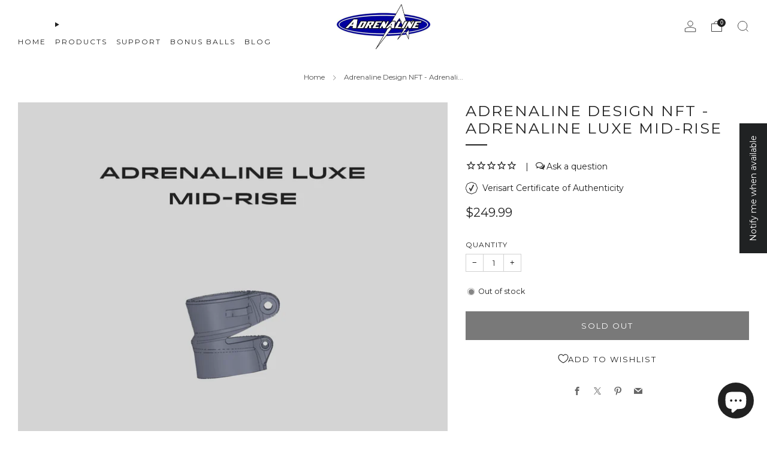

--- FILE ---
content_type: text/css
request_url: https://adrenaline.shop/cdn/shop/t/41/assets/theme.css?v=45817647523223739911704725774
body_size: 35795
content:
@charset "UTF-8";accordion-group{--speed: .3s;display:block}accordion-group details{border-bottom:1px solid var(--color--text-lightest)}accordion-group details[open]:not(.is-closing) summary-icon{transform:translateY(-50%) rotate(45deg)}accordion-group details[open]:not(.is-closing) details-content{transition:transform var(--speed) ease-in-out}accordion-group summary{display:block;position:relative;overflow:hidden;padding:1em 3em 1em 0;font-size:1em;color:var(--color--text);cursor:pointer}accordion-group summary::marker,accordion-group summary::-webkit-details-marker{display:none}accordion-group summary summary-icon{display:block;position:absolute;right:0;top:50%;width:2em;height:2em;text-align:center;line-height:2.25em;font-size:.75em;color:var(--color--text);transform:translateY(-50%) rotate(0);transition:transform var(--speed) ease-in-out}accordion-group details-content{box-sizing:border-box;display:block;position:relative;padding:.5em 0 2em;transition:transform var(--speed) ease-in-out}items-scroll{--page-navigation-button-size: 9px;--page-navigation-margin: 60px;--page-navigation-displacement: 30px;--navigation-button-size: 48px;display:block;width:100%;position:relative;box-sizing:border-box}items-scroll[scroll-enabled] [data-items]{scroll-snap-type:x mandatory;scroll-snap-type:mandatory;overscroll-behavior-x:contain;display:flex;flex-wrap:nowrap;width:100%;height:auto;margin:0;position:relative;scroll-behavior:smooth;overflow-x:auto;box-sizing:border-box;scrollbar-width:none;padding:0 36px;scroll-padding:0 36px}items-scroll[scroll-enabled] [data-items]>*{flex-shrink:0;flex-grow:0;scroll-snap-align:start}items-scroll[scroll-enabled] [data-items]::-webkit-scrollbar{display:none}items-scroll[scroll-enabled] [data-items]::-webkit-scrollbar-track,items-scroll[scroll-enabled] [data-items]::-webkit-scrollbar-thumb{background:transparent}@media screen and (min-width: 768px){items-scroll[scroll-enabled] [data-items]{padding:0 6px;scroll-padding:0 6px;margin-left:-6px;width:calc(100% + 12px)}}items-scroll[scroll-enabled][snap=center] [data-items]>*{scroll-snap-align:center}items-scroll[scroll-enabled][snap=start] [data-items]>*{scroll-snap-align:start}items-scroll[scroll-enabled] .page-navigation-wrapper{display:none;position:absolute;bottom:calc((var(--page-navigation-displacement) + var(--page-navigation-button-size) + var(--page-navigation-button-size) / 2) * -1);left:50%;transform:translate(-50%)}items-scroll[scroll-enabled] .page-navigation{display:flex;margin:0 auto;inline-size:max-content;--gap: var(--page-navigation-button-size);gap:var(--gap, .5rem);list-style-type:none}items-scroll[scroll-enabled] .page-navigation__item{display:block;overflow:hidden;width:var(--page-navigation-button-size);height:var(--page-navigation-button-size)}items-scroll[scroll-enabled] .page-navigation__button{display:block;width:100%;aspect-ratio:1;border:0 none;border-radius:50%;background-color:var(--color--text);opacity:.3;padding:0;cursor:pointer;transition:opacity .2s ease-in-out}items-scroll[scroll-enabled] .page-navigation__button.is-active{opacity:1}items-scroll[scroll-enabled] .page-navigation-counter{display:inline-flex;align-items:baseline;font-size:1rem;line-height:1}items-scroll[scroll-enabled] .page-navigation-counter__current{font-size:1.25em;color:var(--color--text)}items-scroll[scroll-enabled] .page-navigation-counter__separator,items-scroll[scroll-enabled] .page-navigation-counter__total{font-size:.75em;color:var(--color--text-light)}items-scroll[scroll-enabled] .page-navigation-counter__separator{padding:0 .25em}items-scroll[scroll-enabled]:not(.mini-navigation) .navigation{display:none;position:absolute;top:0;left:0;width:100%;height:100%;justify-content:space-between;opacity:0;transition:opacity .2s ease-in-out;pointer-events:none}@media screen and (max-width: 767px){items-scroll[scroll-enabled]:not(.mini-navigation) .navigation{width:calc(100% - 72px);left:36px}}items-scroll[scroll-enabled]:not(.mini-navigation).ratio-navigation .navigation{aspect-ratio:var(--navigation-ratio);height:auto}items-scroll[scroll-enabled]:not(.mini-navigation):hover .navigation{opacity:1;transition:opacity .2s ease-in-out}items-scroll[scroll-enabled]:not(.mini-navigation) .navigation__button{position:absolute;top:50%;transform:translateY(-50%)}items-scroll[scroll-enabled]:not(.mini-navigation) .navigation__button:before{-webkit-box-shadow:0 0 4px var(--color--text-lightest);box-shadow:0 0 4px var(--color--text-lightest);background-color:var(--color--bg);transition:background-color .2s ease-in-out}items-scroll[scroll-enabled]:not(.mini-navigation) .navigation__button--prev{left:calc(var(--navigation-button-size) / 2 * -1)}items-scroll[scroll-enabled]:not(.mini-navigation) .navigation__button--prev .icon{left:48%}items-scroll[scroll-enabled]:not(.mini-navigation) .navigation__button--next{right:calc(var(--navigation-button-size) / 2 * -1)}items-scroll[scroll-enabled]:not(.mini-navigation) .navigation__button--next .icon{left:52%}items-scroll[scroll-enabled].mini-navigation .navigation{display:flex;column-gap:0;position:absolute;top:calc(var(--navigation-button-size) * -1);right:18px}items-scroll[scroll-enabled].mini-navigation .navigation__button{width:calc(var(--navigation-button-size) / 1.5)}items-scroll[scroll-enabled] .navigation__button{position:relative;display:inline-block;width:var(--navigation-button-size);height:var(--navigation-button-size);padding:0;margin:0;overflow:hidden;cursor:pointer;background:transparent;border:0;box-shadow:none;color:var(--color--text);-webkit-appearance:none;appearance:none;-webkit-touch-callout:none;pointer-events:all}items-scroll[scroll-enabled] .navigation__button:before{content:"";position:absolute;top:50%;left:50%;width:calc(100% - 6px);height:calc(100% - 6px);margin:auto;text-align:center;transform:translate(-50%,-50%)}items-scroll[scroll-enabled] .navigation__button[disabled]{opacity:.4}items-scroll[scroll-enabled] .navigation__button .icon{color:var(--color--text);position:absolute;top:50%;left:50%;width:calc(var(--navigation-button-size) / 3.25);height:calc(var(--navigation-button-size) / 3.25);font-size:calc(var(--navigation-button-size) / 3.25);transform:translate(-50%,-50%);overflow:hidden;pointer-events:none}items-scroll[scroll-enabled].is-dragged [data-items]{scroll-snap-type:none}items-scroll[scroll-enabled].is-dragged .scroll-bar{background-color:var(--color--text);cursor:grab;touch-action:pan-x}items-scroll[scrollable] [data-items]{margin-bottom:var(--page-navigation-margin);overflow-y:hidden;justify-content:flex-start}items-scroll[scrollable][page-navigation-disabled] [data-items]{margin-bottom:0}items-scroll[scrollable] .page-navigation-wrapper{display:block}.no-touchevents items-scroll[scrollable] .navigation{display:block}items-scroll .page-navigation-wrapper,items-scroll .navigation{display:none}@media screen and (min-width: 768px){.container--full items-scroll[scroll-enabled] .navigation__button--prev{left:calc(var(--navigation-button-size) / 4)}.container--full items-scroll[scroll-enabled] .navigation__button--next{right:calc(var(--navigation-button-size) / 4)}items-scroll[scroll-enabled] .grid-spacing--0[data-items]{padding:0;scroll-padding:0;margin-left:0;width:100%}}@media screen and (max-width: 980px){sticky-scroll{position:relative!important;top:0!important}}@media screen and (min-width: 981px){.header-up sticky-scroll.is-not-scrollable{top:18px!important;transition:.3s ease top}.header-down sticky-scroll.is-not-scrollable{top:calc(18px + var(--header-height))!important;transition:.3s ease top}}.emoji{font-size:80px;line-height:0;height:100px;width:100px;display:inline-block;margin:18px 0;color:var(--color--text-lightest)}[type=text],[type=password],[type=datetime],[type=datetime-local],[type=date],[type=month],[type=time],[type=week],[type=number],[type=email],[type=url],[type=search],[type=tel],[type=color],select,textarea{display:block;height:48px;line-height:22px;padding:12px;color:var(--color--text);vertical-align:middle;border:1px solid var(--color--text-lightest);width:100%;margin-bottom:12px;cursor:pointer;background:var(--color--bg);font-family:var(--font--body);font-weight:var(--font--body-weight);font-style:var(--font--body-style);-webkit-transition:all .2s ease-in-out;-moz-transition:all .2s ease-in-out;transition:all .2s ease-in-out;-webkit-appearance:none;-moz-appearance:none;-ms-appearance:none;-o-appearance:none;appearance:none}[type=text]::-webkit-input-placeholder,[type=text]::-moz-placeholder,[type=text]:-ms-input-placeholder,[type=text]:-moz-placeholder,[type=text]:placeholder,[type=password]::-webkit-input-placeholder,[type=password]::-moz-placeholder,[type=password]:-ms-input-placeholder,[type=password]:-moz-placeholder,[type=password]:placeholder,[type=datetime]::-webkit-input-placeholder,[type=datetime]::-moz-placeholder,[type=datetime]:-ms-input-placeholder,[type=datetime]:-moz-placeholder,[type=datetime]:placeholder,[type=datetime-local]::-webkit-input-placeholder,[type=datetime-local]::-moz-placeholder,[type=datetime-local]:-ms-input-placeholder,[type=datetime-local]:-moz-placeholder,[type=datetime-local]:placeholder,[type=date]::-webkit-input-placeholder,[type=date]::-moz-placeholder,[type=date]:-ms-input-placeholder,[type=date]:-moz-placeholder,[type=date]:placeholder,[type=month]::-webkit-input-placeholder,[type=month]::-moz-placeholder,[type=month]:-ms-input-placeholder,[type=month]:-moz-placeholder,[type=month]:placeholder,[type=time]::-webkit-input-placeholder,[type=time]::-moz-placeholder,[type=time]:-ms-input-placeholder,[type=time]:-moz-placeholder,[type=time]:placeholder,[type=week]::-webkit-input-placeholder,[type=week]::-moz-placeholder,[type=week]:-ms-input-placeholder,[type=week]:-moz-placeholder,[type=week]:placeholder,[type=number]::-webkit-input-placeholder,[type=number]::-moz-placeholder,[type=number]:-ms-input-placeholder,[type=number]:-moz-placeholder,[type=number]:placeholder,[type=email]::-webkit-input-placeholder,[type=email]::-moz-placeholder,[type=email]:-ms-input-placeholder,[type=email]:-moz-placeholder,[type=email]:placeholder,[type=url]::-webkit-input-placeholder,[type=url]::-moz-placeholder,[type=url]:-ms-input-placeholder,[type=url]:-moz-placeholder,[type=url]:placeholder,[type=search]::-webkit-input-placeholder,[type=search]::-moz-placeholder,[type=search]:-ms-input-placeholder,[type=search]:-moz-placeholder,[type=search]:placeholder,[type=tel]::-webkit-input-placeholder,[type=tel]::-moz-placeholder,[type=tel]:-ms-input-placeholder,[type=tel]:-moz-placeholder,[type=tel]:placeholder,[type=color]::-webkit-input-placeholder,[type=color]::-moz-placeholder,[type=color]:-ms-input-placeholder,[type=color]:-moz-placeholder,[type=color]:placeholder,select::-webkit-input-placeholder,select::-moz-placeholder,select:-ms-input-placeholder,select:-moz-placeholder,select:placeholder,textarea::-webkit-input-placeholder,textarea::-moz-placeholder,textarea:-ms-input-placeholder,textarea:-moz-placeholder,textarea:placeholder{color:var(--color--text-light)}[type=text]:focus,[type=text]:active,[type=password]:focus,[type=password]:active,[type=datetime]:focus,[type=datetime]:active,[type=datetime-local]:focus,[type=datetime-local]:active,[type=date]:focus,[type=date]:active,[type=month]:focus,[type=month]:active,[type=time]:focus,[type=time]:active,[type=week]:focus,[type=week]:active,[type=number]:focus,[type=number]:active,[type=email]:focus,[type=email]:active,[type=url]:focus,[type=url]:active,[type=search]:focus,[type=search]:active,[type=tel]:focus,[type=tel]:active,[type=color]:focus,[type=color]:active,select:focus,select:active,textarea:focus,textarea:active{color:var(--color--text)}[type=text].error,[type=text].is-invalid,[type=text].input--error,[type=password].error,[type=password].is-invalid,[type=password].input--error,[type=datetime].error,[type=datetime].is-invalid,[type=datetime].input--error,[type=datetime-local].error,[type=datetime-local].is-invalid,[type=datetime-local].input--error,[type=date].error,[type=date].is-invalid,[type=date].input--error,[type=month].error,[type=month].is-invalid,[type=month].input--error,[type=time].error,[type=time].is-invalid,[type=time].input--error,[type=week].error,[type=week].is-invalid,[type=week].input--error,[type=number].error,[type=number].is-invalid,[type=number].input--error,[type=email].error,[type=email].is-invalid,[type=email].input--error,[type=url].error,[type=url].is-invalid,[type=url].input--error,[type=search].error,[type=search].is-invalid,[type=search].input--error,[type=tel].error,[type=tel].is-invalid,[type=tel].input--error,[type=color].error,[type=color].is-invalid,[type=color].input--error,select.error,select.is-invalid,select.input--error,textarea.error,textarea.is-invalid,textarea.input--error{border-color:#d12328;outline-color:#d12328}[type=text].success,[type=text].is-valid,[type=password].success,[type=password].is-valid,[type=datetime].success,[type=datetime].is-valid,[type=datetime-local].success,[type=datetime-local].is-valid,[type=date].success,[type=date].is-valid,[type=month].success,[type=month].is-valid,[type=time].success,[type=time].is-valid,[type=week].success,[type=week].is-valid,[type=number].success,[type=number].is-valid,[type=email].success,[type=email].is-valid,[type=url].success,[type=url].is-valid,[type=search].success,[type=search].is-valid,[type=tel].success,[type=tel].is-valid,[type=color].success,[type=color].is-valid,select.success,select.is-valid,textarea.success,textarea.is-valid{border-color:#00964d;outline-color:#00964d}[type=text][disabled],[type=text].is-disabled,[type=password][disabled],[type=password].is-disabled,[type=datetime][disabled],[type=datetime].is-disabled,[type=datetime-local][disabled],[type=datetime-local].is-disabled,[type=date][disabled],[type=date].is-disabled,[type=month][disabled],[type=month].is-disabled,[type=time][disabled],[type=time].is-disabled,[type=week][disabled],[type=week].is-disabled,[type=number][disabled],[type=number].is-disabled,[type=email][disabled],[type=email].is-disabled,[type=url][disabled],[type=url].is-disabled,[type=search][disabled],[type=search].is-disabled,[type=tel][disabled],[type=tel].is-disabled,[type=color][disabled],[type=color].is-disabled,select[disabled],select.is-disabled,textarea[disabled],textarea.is-disabled{cursor:not-allowed;opacity:.6}form{overflow:hidden;position:relative}[type=submit]{border:none;-webkit-appearance:none;-moz-appearance:none;-ms-appearance:none;-o-appearance:none;appearance:none}button[disabled]{opacity:.6;cursor:not-allowed}button[disabled]:hover{opacity:.6}textarea{max-width:100%;min-height:120px;line-height:1.5em;padding:10px;height:auto}fieldset{border:0;margin:6px 0;padding:0}label{font-size:1rem;line-height:1.7em}[type=checkbox]{-webkit-appearance:none;position:relative;top:4px;margin-right:3px;border:1px solid var(--color--text);background-color:var(--color--bg);width:18px;height:18px;transition:background-color .3s ease-out,border .3s ease-out;cursor:pointer}[type=checkbox]:checked{background-color:var(--color--text)}[type=checkbox]:checked:after{content:"";position:absolute;width:100%;height:108%;background-position:center;background-repeat:no-repeat;background-image:url("data:image/svg+xml,%3Csvg width='10' height='8' viewBox='0 0 10 8' fill='none' xmlns='http://www.w3.org/2000/svg'%3E%3Cpath d='M1 3L4 6L9.00146 1' stroke='black' stroke-width='1.5'/%3E%3C/svg%3E");filter:Invert(var(--checkbox-check-invert))}[type=checkbox]:checked:hover{background-color:var(--color--text)}[type=checkbox]:hover{background-color:var(--color--text-lightest)}.checkbox-label{cursor:pointer}.selector-wrapper{position:relative;padding-top:6px;margin-top:9px;font-family:var(--font--body)}.selector-wrapper:after{content:"\e915";font-family:sb-icons;position:absolute;top:18px;right:12px;font-size:13px;color:var(--color--text-lighter);pointer-events:none}.selector-wrapper label{color:var(--color--text);background:var(--color--bg);position:absolute;display:block;left:4px;top:0;padding:0 6px;font-size:.85em;line-height:1;border-radius:0;pointer-events:none}.selector-wrapper select{border-color:var(--color--text-lightest);background:var(--color--bg);-webkit-appearance:none;-moz-appearance:none;-ms-appearance:none;-o-appearance:none;appearance:none;padding:12px 30px 12px 12px;-webkit-transition:0s;-moz-transition:0s;transition:0s}.selector-wrapper select::-ms-expand{display:none}.selector-wrapper.selector-wrapper--standalone-labels{padding-top:0}.selector-wrapper.selector-wrapper--standalone-labels label{position:relative;top:auto;left:auto;display:block;font-size:var(--font--size-base);line-height:1.25;padding:0;margin-bottom:.5em;border-radius:0;pointer-events:initial}.selector-wrapper.selector-wrapper--standalone-labels:after{top:auto;bottom:9px}.pulsating-dot{position:relative;box-sizing:content-box;width:18px;height:18px;margin-right:3px}.pulsating-dot__ring{width:9px;height:9px;top:4.5px;left:4.5px;background-color:var(--color--text);border-radius:50%;position:relative}.pulsating-dot__circle{border:1px solid var(--color--text);border-radius:50%;height:16px;width:16px;top:0;left:0;position:absolute;opacity:0;-webkit-animation:dotpulsate 1.5s ease-out infinite;-moz-animation:dotpulsate 1.5s ease-out infinite;animation:dotpulsate 1.5s ease-out infinite}@keyframes dotpulsate{0%{-ms-transform:scale(.1);-webkit-transform:scale(.1);transform:scale(.1);opacity:0}50%{opacity:1}to{-ms-transform:scale(1);-webkit-transform:scale(1);transform:scale(1);opacity:0}}@-webkit-keyframes dotpulsate{0%{-ms-transform:scale(.1);-webkit-transform:scale(.1);transform:scale(.1);opacity:0}50%{opacity:1}to{-ms-transform:scale(1);-webkit-transform:scale(1);transform:scale(1);opacity:0}}tabbed-content{display:block;width:100%}.tab-triggers__wrapper{display:flex;justify-content:flex-start;margin:0 auto;padding:0 30px}[align-items=center] .tab-triggers__wrapper{justify-content:center}tab-triggers{display:flex;flex:0 0 auto;justify-content:flex-start;max-width:100%;overflow-x:auto;padding-bottom:2.25em;scroll-snap-type:x mandatory;scroll-snap-stop:always;overscroll-behavior-x:contain;touch-action:pan-x}@media screen and (max-width: 767px){tab-triggers{padding:0 36px 2em;scroll-padding:0 36px}}tab-triggers::-webkit-scrollbar{display:none}tab-triggers::-webkit-scrollbar-track,tab-triggers::-webkit-scrollbar-thumb{background:transparent}tab-triggers button{position:relative;flex:0 0 auto;max-width:calc(100% - 24px);color:var(--color--text);font-family:var(--font--body);font-size:1.25em;border:0 none;padding:.4em 0;margin:0 .75em;background-color:transparent;-webkit-appearance:none;appearance:none;cursor:pointer;scroll-snap-align:center;opacity:.75;transition:opacity .2s ease-in-out}tab-triggers button:first-of-type{margin-left:0}tab-triggers button:last-of-type{margin-right:0}tab-triggers button:after{content:"";position:absolute;bottom:0;left:0;width:100%;height:.1em;background-color:currentColor;opacity:1;transform:scale(0);transform-origin:center;transition:opacity .3s,transform .3s}tab-triggers button:hover:after,tab-triggers button:focus:after{opacity:1;transform:translate3d(0,.2em,0);transform:scale(1)}tab-triggers button[aria-selected=true]{opacity:1;transition:opacity .2s ease-in-out}tab-triggers button[aria-selected=true]:after{opacity:1;transform:scale(1)}[align-items=left] tab-triggers[full-snap] button{scroll-snap-align:start}tab-panel{width:100%}table{color:var(--color--text);border-spacing:0;width:100%;border-collapse:separate;white-space:nowrap}td,th{border:1px solid transparent;-webkit-transition:all .2s ease-in-out;-moz-transition:all .2s ease-in-out;transition:all .2s ease-in-out}th{border-bottom:1px solid var(--color--text-lightest);font-weight:400;padding:12px;text-align:left}th:first-child{padding-left:0}thead th,th{font-weight:700}td{border-bottom:1px solid var(--color--text-lightest);color:var(--color--text);padding:12px}td:first-child{padding-left:0}td.td2{text-indent:18px}@media screen and (max-width: 767px){.responsive-table thead{display:none}.responsive-table tr{display:block}.responsive-table tr,.responsive-table td{float:left;clear:both;width:100%}.responsive-table th,.responsive-table td{display:block;text-align:right;padding:6px 12px;border:0;margin:0;height:auto}.responsive-table td:before{content:attr(data-label);float:left;text-align:center;font-size:.85rem;padding-right:12px;margin-top:6px}}.layout-slider.slick-initialized.o-layout{margin:0}.layout-slider.slick-initialized .o-layout__item{padding:0 9px;position:relative}.layout-slider.slick-initialized.o-layout--masonry{height:auto!important}.layout-slider.slick-initialized.o-layout--masonry .o-layout__item{position:relative!important;left:auto!important;top:auto!important}.layout-slider.slick-initialized .layout-slider__more{position:absolute;top:50%;left:0;width:100%;text-align:center}.layout-slider.slick-initialized .slick-track{display:-webkit-box;display:-moz-box;display:box;display:-webkit-flex;display:-moz-flex;display:-ms-flexbox;display:flex}.layout-slider.slick-initialized .slick-slide{height:auto}.layout-slider.slick-initialized .slick-dots{position:relative;bottom:0;width:100%;text-align:center}.layout-slider.slick-initialized .slick-dots li{display:inline-block;margin:0 6px;width:9px;height:9px;border-radius:50%;background:var(--color--text);opacity:.3;-webkit-transition:all .2s ease-in-out;-moz-transition:all .2s ease-in-out;transition:all .2s ease-in-out}.layout-slider.slick-initialized .slick-dots li.slick-active,.layout-slider.slick-initialized .slick-dots li:hover,.layout-slider.slick-initialized .slick-dots li:focus{background:var(--color--text);opacity:1}.layout-slider.slick-initialized .slick-dots li button{padding:0;width:9px;height:9px;border-radius:50%}.layout-slider.slick-initialized .slick-dots li button:before{content:none}.o-page-loader{display:block;position:fixed;top:0;left:0;right:0;z-index:9999;transition:opacity .2s ease-in-out;opacity:0}.is-loading .o-page-loader{opacity:1}.o-page-loader .o-page-loader__holder{position:relative;overflow:hidden;height:3px;background:var(--color--bg-alpha)}.o-page-loader .o-page-loader__line{position:absolute;top:0;left:0;bottom:0;width:100%;background-color:var(--color--text-light);transition:transform .2s linear 0s;transform-origin:0px 0px}.o-page-loader .o-page-loader__line--1{animation:2s cubic-bezier(.65,.815,.735,.395) 0s infinite normal none running line_1}.o-page-loader .o-page-loader__line--2{animation:2s cubic-bezier(.165,.84,.44,1) 1.1s infinite normal none running line_2}@keyframes line_1{0%{transform:translate(-100%) scaleX(35%)}60%{transform:translate(100%) scaleX(.9)}to{transform:translate(100%) scaleX(.9)}}@keyframes line_2{0%{transform:translate(-100%)}60%{transform:translate(107%) scaleX(1%)}to{transform:translate(107%) scaleX(1%)}}.pagination{text-align:center;margin:24px 0 18px}.pagination .pagination__items{display:inline-block}.pagination .page,.pagination .next,.pagination .prev{width:42px;height:42px;line-height:42px;float:left;margin:0 3px;font-size:12px;box-sizing:content-box;border-radius:50%}.pagination .page a,.pagination .next a,.pagination .prev a{display:block;width:42px;height:42px;line-height:43px;color:var(--color--text);border-radius:50%;-webkit-transition:all .2s ease-in-out;-moz-transition:all .2s ease-in-out;transition:all .2s ease-in-out;border:1px solid var(--color--bg)}.pagination .page a:hover,.pagination .next a:hover,.pagination .prev a:hover{text-decoration:none;border-color:var(--color--text-lightest);opacity:1}.pagination .page.current,.pagination .next.current,.pagination .prev.current{font-weight:700;border:1px solid var(--color--bg);background:var(--color--text-bg)}.pagination .next,.pagination .prev{position:relative}.pagination .next a:after,.pagination .prev a:after{content:"";position:absolute;top:0;left:0;width:100%;height:100%;background-color:transparent}.pagination .deco{width:42px;height:44px;line-height:34px;float:left;font-size:20px;margin:0 3px}@media screen and (max-width: 360px){.pagination .page,.pagination .next,.pagination .prev{width:32px;height:32px;line-height:34px}.pagination .page a,.pagination .next a,.pagination .prev a{width:32px;height:32px;line-height:33px}.pagination .deco{width:22px;height:24px;line-height:24px;font-size:18px}}.spr-starrating.spr-starrating{font-size:1rem;line-height:1.2}.spr-starrating.spr-starrating .underlined-link{font-family:var(--font--body);font-weight:var(--font--body-weight);font-style:var(--font--body-style);letter-spacing:0;text-transform:initial;font-size:1rem}.product-featured__block--reviews .spr-starrating.spr-starrating,.product-single__box__block--review-stars .spr-starrating.spr-starrating{font-size:15px;display:inline-block;margin-right:9px}.product-card__reviews .spr-badge-caption{border:0!important;clip:rect(0 0 0 0)!important;height:1px!important;margin:-1px!important;overflow:hidden!important;padding:0!important;position:absolute!important;width:1px!important}.product-card__reviews .spr-starrating{display:inline-block}.product-card__reviews .spr-badge-starrating .spr-icon{font-size:90%}.spr-container a:not(.link){text-decoration:underline;font-weight:400}.spr-container .spr-icon.spr-icon{border:none;text-decoration:none}.spr-container .spr-form-actions .spr-button{margin-top:12px}image-skeleton{display:block;position:absolute;top:0;left:0;width:100%;height:100%;z-index:-1;opacity:1;overflow:hidden;animation:skeleton-bounce 2s ease-in-out infinite;z-index:auto}image-skeleton[loaded]{opacity:0;transition:opacity .35s ease-in-out;animation:none}image-skeleton svg{position:absolute;top:0;left:0;object-fit:contain;width:100%;height:100%}image-skeleton rect{fill:var(--color--text-bg)}.no-js image-skeleton{display:none}.skeleton-image{background-color:var(--color--text-lightest);width:100%;opacity:.5;animation:skeleton-bounce 2s ease-in-out infinite;border-radius:.5em}.skeleton-image:before{content:"";display:block;width:100%}.skeleton-image--16\:9:before{padding-bottom:56.25%}.skeleton-image--4\:3:before{padding-bottom:75%}.skeleton-image--1\:1:before{padding-bottom:100%}.skeleton-image--3\:4:before{padding-bottom:133.33%}.skeleton-image--2\:3:before{padding-bottom:150%}.skeleton-text{display:inline-block;width:100%;background-color:var(--color--text-lightest);opacity:.5;height:1em;animation:skeleton-bounce 2s ease-in-out infinite;border-radius:.5em}.skeleton-text--inline{display:inline-block;margin-bottom:0}.skeleton-text--inverse{background-color:var(--color--bg-light)}.skeleton-text--small{height:.75em;border-radius:.25em}.skeleton-text--1\/2{width:50%}.skeleton-text--1\/3{width:33.33333%}.skeleton-text--1\/4{width:25%}.skeleton-button{display:inline-block;vertical-align:middle;text-align:center;width:100%;margin:0;height:auto;line-height:30px;padding:9px 30px;background-color:var(--color--text-lightest);opacity:.5;animation:skeleton-bounce 2s ease-in-out infinite;border-radius:.5em}@keyframes skeleton-bounce{0%{opacity:1}25%{opacity:.75}75%{opacity:.75}to{opacity:1}}.account__reset-link{text-align:right}.account__form-buttons{margin-top:18px}.account__form-buttons .account__form-submit{margin-right:24px}.account__form-buttons .account__form-secondary-btn{display:inline-block}.account__guest{margin-top:60px}.account .errors,.account .success{text-align:center;font-size:.95rem;margin-bottom:24px}.account .errors ul,.account .success ul{list-style:none;margin:0}.account .errors{color:#d12328}.account .success{color:#00964d}.account__pagination{margin-top:24px;margin-bottom:24px}.account__form--address{margin-top:24px}.account__address{margin-top:24px;padding-top:24px;border-top:1px solid var(--color--text-lightest)}.account__address--first{border:none;padding-top:0}.account__address-actions a{font-family:var(--font--button);letter-spacing:var(--font--button-space);text-transform:var(--font--button-transform);font-size:var(--font--button-size);color:var(--color--text);margin:0 12px;position:relative}.account__address-actions a:first-child:after{content:"";width:4px;height:4px;background:var(--color--text-lighter);position:absolute;right:-16px;top:6px;border-radius:50%}.account--activate .c-btn--full{margin-bottom:12px}.order-table a{text-decoration:underline}.order-table tfoot{border-top:1px solid var(--color--text-lighter);border-top-style:double}.order-discount--title{font-size:.9rem}.order-discount__item{margin-bottom:6px}.order-discount{color:var(--color--product-sale)}@media screen and (max-width: 767px){.account__reset-link{text-align:left}.account__form-buttons{text-align:center}.account__form-buttons .account__form-submit{width:100%}.account__form-buttons .account__form-secondary-btn{margin-top:12px}.account__guest{margin-top:42px}.account__pagination{margin-top:0}}.action-banner{position:relative;container-type:inline-size;container-name:action_banner}.action-banner__wrapper{position:relative;display:flex;gap:12px;width:100%;align-items:center;background-color:var(--color--text-bg);padding:12px 12px 12px 18px}.action-banner__content{display:flex;flex:1 1 auto;gap:6px;align-items:start;line-height:1.5;font-size:1rem}.action-banner__content .icon-selection{flex:0 0 auto;width:20px;margin-top:-.1em}.action-banner__button{position:relative;border:none;-webkit-appearance:none;appearance:none;white-space:nowrap}@container action_banner (max-width: 450px){.action-banner__content{font-size:.9rem}.action-banner__content .icon-selection{width:18px}.action-banner__button{padding:6px clamp(12px,3.5vw,30px)}}@supports (font-size: 1cqi){.action-banner__content{font-size:clamp(.9rem,3cqi,1.1rem)}.action-banner__content .icon-selection{width:clamp(15px,4.5cqi,21px)}.action-banner__button{padding:6px clamp(12px,4.5cqi,30px)}}.article--no-img .article__blocks{margin-top:0}.article__featured-media{overflow:hidden;position:relative;height:490px;width:100%;background-color:var(--color--bg-light)}.article__featured-media__img{position:absolute;top:0;left:0;width:100%;height:100%;object-fit:cover}.article__container{max-width:840px}.article__blocks{margin-top:-70px;background:var(--color--bg);position:relative;padding:12px 60px 18px}.article__block{margin-top:18px;margin-bottom:18px}.article__title{position:relative}.article__title .section__title{margin-bottom:0}.article__title .section__title-text{font-size:calc((var(--font--size-h1) / var(--font--size-base)) * 1.1rem);line-height:1.3em}.article__block--date{text-align:center}.article__date.article__date{position:relative;width:auto;top:0;left:0;right:0;display:inline-block;background-color:var(--color--brand)}.article__meta-wrapper,.article__meta{overflow:hidden}.article__meta-author{float:left}.article__meta-author__text{margin:0;color:var(--color--alt-text)}.article__date-text{margin:0;color:var(--color--text-light)}.article__meta-share{float:right}.article__share-items{margin:0}.article__share-item{display:inline-block;margin:3px 6px;font-size:12px;width:18px;height:18px;line-height:18px}.article__share-link{color:var(--color--alt-text)}.article__share-link:hover{opacity:1;color:var(--color--text)}.article__tags{width:100%;overflow:hidden;margin:0 auto;text-align:center;max-width:440px}.article__tags-items{margin:0}.article__tags-item{display:inline-block;color:var(--color--alt-text);font-family:var(--font--button);letter-spacing:var(--font--button-space);text-transform:var(--font--button-transform);font-size:calc((var(--font--button-size) / var(--font--size-base)) * .9rem);font-weight:var(--font--button-weight);font-style:var(--font--button-style)}.article__tags-item a{color:var(--color--alt-text)}.article-paginate{margin-bottom:60px;overflow:hidden;position:relative}.article-paginate__wrapper{width:88px;margin:0 auto}.article-paginate__item{float:left;margin:0 1px}.article-paginate__item--disabled{opacity:.6;cursor:not-allowed}.article-paginate__link{display:block;width:42px;height:42px;line-height:44px;text-align:center;background:var(--color--brand);color:var(--color--btn);-webkit-transition:all .2s ease-in-out;-moz-transition:all .2s ease-in-out;transition:all .2s ease-in-out}.article-paginate__link:hover{text-decoration:none;opacity:1;background-color:var(--color--brand-dark)}.article-comments{background:var(--color--bg);border-top:1px solid var(--color--text-lightest);padding:42px 0;margin-top:-20px}.article-comments--mt{margin-top:24px}.article-comments__title{text-transform:var(--font--title-transform);margin-bottom:24px}.article-comments__note.form-success{margin-bottom:18px;color:#00964d}.article-comments__item{position:relative;padding-bottom:18px;margin-bottom:18px}.article-comments__item:after{content:"";width:66px;height:1px;background:var(--color--text-light);display:block;position:absolute;bottom:0;left:0}.article-comments__item:last-child:after{content:none}.article-comments__form .o-layout{margin-bottom:24px}.article-comments__content{margin-bottom:12px}.article-comments__meta-item{font-weight:700;display:inline-block;position:relative}.article-comments__meta-item:last-child{font-weight:400;margin-left:9px;padding-left:9px}.article-comments__meta-item:last-child:before{content:"";width:3px;height:3px;background:var(--color--alt-text);display:block;position:absolute;top:50%;left:-4px;border-radius:50%}.article-form{border-top:1px solid #bbb;padding-top:24px}.article-form--first{padding-top:12px;border-top:none}.article-form__title{text-transform:var(--font--title-transform);margin-bottom:12px}.article-form__fine-print{text-align:center;margin-bottom:18px;opacity:.8}.article-comments__pagination{margin-bottom:24px}@media screen and (max-width: 980px){.article__blocks{margin-top:0;padding:12px 0 0}.article__title{margin:0}.article__title .section__title{padding:0}.article__title .section__title-text{padding:0;font-size:calc((var(--font--size-h1) / var(--font--size-base)) * 1rem);line-height:1.2em}}@media screen and (max-width: 767px){.article__meta{text-align:left}.article-comments{padding:30px 0}.article__featured-media{height:340px;-webkit-border-radius:0;-moz-border-radius:0;border-radius:0}}@media screen and (max-width: 560px){.article__featured-media{height:240px}}body:not(.template-index) .main,body:not(.template-index) #shopify-section-footer,body:not(.template-index) .password-footer,body:not(.template-index) .giftcard-wrapper,.header-trigger{opacity:1}.blog-link{display:block;-webkit-transition:all .2s ease-in-out;-moz-transition:all .2s ease-in-out;transition:all .2s ease-in-out}.blog-link:hover{opacity:.9}.blog__media-wrapper{background:var(--color--bg)}.blog{position:relative;margin-bottom:24px;color:var(--color--text)}.blog--no-image .blog__details{margin-top:0;width:100%;left:0}.blog--no-date .blog__title{padding-right:0}.blog__media{position:relative;overflow:hidden;background:var(--color--bg-dark)}.blog__img{position:relative;width:100%;height:100%;object-fit:cover}.blog__date{position:absolute;z-index:3;top:12px;right:-6px;margin-bottom:0;text-align:center}.blog__date--position_left{right:auto;left:-6px}.blog__date--inline{position:relative;right:0;left:0;top:0;margin-bottom:3px;display:inline-block;background-color:var(--color--brand)}.blog__details{background:var(--color--bg);width:100%;padding:12px 0;position:relative}.blog__title{text-transform:var(--font--title-transform);margin:0 0 6px;line-height:1.6em;font-size:calc((var(--font--size-h2) / var(--font--size-base)) * .9rem)}.blog__text-link{text-decoration:underline;margin:0 0 6px}.blog__author{margin:0 0 9px}.blog__text{margin:0}.blog__meta{margin-top:6px;margin-left:-3px}.blog__meta__item{display:inline-block;margin-right:6px;position:relative;font-family:var(--font--button);letter-spacing:var(--font--button-space);text-transform:var(--font--button-transform);font-size:calc((var(--font--button-size) / var(--font--size-base)) * .8rem);font-weight:var(--font--button-weight);font-style:var(--font--button-style)}.blog__meta-comment__icon{position:absolute;top:0;font-size:24px;color:var(--color--brand);line-height:0;-webkit-transition:all .2s ease-in-out;-moz-transition:all .2s ease-in-out;transition:all .2s ease-in-out}.blog__meta-comment__link{color:var(--color--btn);position:relative;font-size:9px;display:block;width:24px;text-align:center;height:24px;line-height:22px;top:-2px}.blog__meta-comment__link:hover{text-decoration:none}.blog__meta-comment__link:hover .blog__meta-comment__icon{color:var(--color--brand-dark)}.blog__meta-comment__link-text{position:relative}.blog__meta-tags{color:var(--color--alt-text)}.blog__meta-tags__link{color:var(--color--alt-text);margin-right:3px;margin-left:3px}.blog-page__title-rss{position:relative;font-size:.75em;margin-left:3px;top:-1px}.blog-page__title-rss__link{color:var(--color--text-light)}.blog-page__list{padding-bottom:6px}.blog-page__list .blog__details{border-color:var(--color--bg)}.blog-page__list--no-bg .blog__details{border-color:var(--color--text-lightest)}.blog-pagination{position:relative;margin-bottom:18px}.blog-page__tags{margin-bottom:24px}.blog-page__tags-btn{text-align:center;margin-bottom:9px;margin-top:0}.blog-page__tags-btn-link.js-active:after{content:"\e914"}.blog-page__tags-items{text-align:center}.blog-page__tags-items--box{background:var(--color--bg-dark);padding:0}.blog-page__tags-items--box.js-toggle-target{height:0;-webkit-transition:0s;-moz-transition:0s;transition:0s}.blog-page__tags-items--box.js-active{height:auto;padding:12px;-webkit-transition:opacity .3s ease,-webkit-transform .3s ease;-moz-transition:opacity .3s ease,-moz-transform .3s ease;transition:opacity .3s ease,transform .3s ease}.blog-page__tags-item{display:inline-block;margin:3px}.blog-page__tags-item a{display:block;padding:3px 18px;color:var(--color--text);-webkit-transition:all .2s ease-in-out;-moz-transition:all .2s ease-in-out;transition:all .2s ease-in-out}.blog-page__tags-item a:hover{opacity:1;text-decoration:none;background:var(--color--text-lightest)}.blog-page__tags-item--active{padding:3px 12px;background:var(--color--bg-dark)}.blog-section{padding-top:30px}@media screen and (max-width: 980px){.blog--no-date .blog__title{margin-top:0}.blog__title{padding:0;line-height:1.5em}.blog-page__featured{margin-bottom:42px}.blog-page__featured .blog{display:block}.blog-page__featured .blog--no-image{margin-bottom:0}.blog-page__featured .blog__media-wrapper{width:100%}.blog-page__featured .blog__details{width:90%;left:5%;margin:-72px auto 0;float:none;max-width:700px}}@media screen and (max-width: 767px){.blog{margin-bottom:24px}.blog-page__featured{margin-bottom:30px}.blog-page__featured .blog__details{width:100%;left:0;margin-top:0;border-bottom:1px solid #e4e4e4}.blog-page__featured .blog--no-image .blog__details{padding:24px}}@media screen and (min-width: 981px){.blog__details--large{width:85%}.blog__details--full{width:65%}}.breadcrumb{position:relative;margin-bottom:30px}@media screen and (max-width: 980px){.breadcrumb{margin-bottom:18px}}.breadcrumb__items{font-size:.75rem;margin:0}.breadcrumb__item{font-family:var(--font--body);font-weight:var(--font--body-weight);font-style:var(--font--body-style);line-height:1.25}.breadcrumb__item:after{content:"\e913";font-family:sb-icons;font-size:.6rem;margin-left:9px;margin-right:9px;line-height:1;height:10px;display:inline-block;position:relative;opacity:.7}.breadcrumb__item:last-child{margin-right:0}.breadcrumb__item:last-child:after{content:none}.breadcrumb__link{opacity:.8}.breadcrumb__link:hover{opacity:1}.breadcrumb__link--current:hover{opacity:.8}.cart__content .free-shipping-bar{margin-bottom:30px}.cart{display:block;position:relative}.cart__contents{position:relative;display:flex;flex-direction:column;gap:30px}.cart__items{position:relative;display:block}.cart-item{position:relative;display:grid;grid-template-areas:"media details" "media qty";grid-template-columns:minmax(80px,2fr) minmax(0,8fr);grid-template-rows:auto 1fr;justify-items:start;align-items:start;column-gap:18px;row-gap:15px}.cart-item.cart-item--media-ratio-4\:3{grid-template-columns:minmax(90px,2.25fr) minmax(0,7.75fr)}.cart-item.cart-item--media-ratio-16\:9{grid-template-columns:minmax(100px,2.75fr) minmax(0,7.25fr)}.cart-item.cart-item--media-ratio-2\:3{grid-template-columns:minmax(60px,1.5fr) minmax(0,8.5fr)}.cart-item.cart-item--media-ratio-3\:4{grid-template-columns:minmax(70px,1.75fr) minmax(0,8.25fr)}.cart-item.has-discounts{grid-template-areas:"media details  " "media qty      " "media discounts";grid-template-rows:auto auto 1fr}.cart-item:not(:last-of-type){padding-bottom:30px;margin-bottom:30px;border-bottom:1px solid var(--color--text-lightest)}.cart-item .price{text-align:right;color:var(--color--text);font-family:var(--font--body);font-weight:var(--font--body-weight);font-style:var(--font--body-style);font-size:.95rem;line-height:1.5rem}@media screen and (min-width: 561px){.cart-item .price{font-size:1rem}}.cart-item .unit-price{display:block;font-size:.9rem;line-height:21px;color:var(--color--text-light)}.cart-item .price--original{display:block;text-decoration:line-through;color:var(--color--text-light);font-size:.865rem;line-height:1.25rem}@media screen and (min-width: 561px){.cart-item .price--original{font-size:.9rem}}.cart-item .gift-wrapping-message{display:block;position:relative;border-radius:3px;color:var(--color--text-light);background-color:var(--color--text-bg);min-width:0;width:100%;max-width:100%}.cart-item .gift-wrapping-message summary{padding:6px 24px 6px 6px;font-size:.9rem;color:var(--color--text-light)}.cart-item .gift-wrapping-message summary summary-icon{right:3px;color:var(--color--text-light)}.cart-item .gift-wrapping-message details{border-bottom:0 none}.cart-item .gift-wrapping-message details-content{padding:0 6px 6px}.cart-item .gift-wrapping-message__label{display:flex;align-items:center;gap:6px;line-height:1.3rem;min-width:0;font-size:.9rem;cursor:pointer}.cart-item .gift-wrapping-message__icon{flex:0 0 auto;position:relative;display:inline-block;width:18px;height:18px}.cart-item .gift-wrapping-message__input{margin-bottom:0;min-height:80px;border:0 none}.discounts{list-style:none;margin:0}.discounts .discount{display:flex;align-items:center;gap:6px;line-height:1.3rem;padding:6px;border-radius:3px;color:var(--color--text-light);background-color:var(--color--text-bg);min-width:0}.discounts .discount:not(:last-of-type){margin-bottom:6px}.discounts .discount__icon{flex:0 0 auto;position:relative;display:inline-block;width:14px;height:14px}.discounts .discount__title{flex:1 1 auto;white-space:nowrap;overflow:hidden;text-overflow:ellipsis;min-width:0;font-size:.9rem;text-align:left}.discounts .discount__amount{flex:0 0 auto;font-size:.9rem}.discounts .discount__amount discount-amount:not(:empty):before{content:"-"}cart-item-default-property,cart-item-properties,cart-item-selling-plan-allocation,cart-item-vendor,cart-item-sku,cart-item-unit-price{display:block;position:relative;line-height:18px}cart-item-properties{display:flex;flex-direction:column;gap:.25rem}.cart-item__errors{flex:1 1 100%;display:none;justify-self:center}.cart-item__errors .errors{margin:0;color:#d12328;text-align:center;background:#ffebe8;padding:6px;border-radius:3px;line-height:1.3}.has-errors .cart-item__errors{display:block}.cart-item__media{grid-area:media;width:100%}.cart-item__image{background:var(--color--product-bg);position:relative;background-position:center;height:100%;width:100%;max-width:100%;max-height:100%;display:block;margin:0 auto;-webkit-transition:all .3s ease;-moz-transition:all .3s ease;transition:all .3s ease}.cart-item--media-fit .cart-item__image{object-fit:contain}.cart-item--media-crop .cart-item__image{object-fit:cover}.cart-item__header{grid-area:header}.cart-item__details{grid-area:details;display:grid;column-gap:18px;grid-template-areas:"header     price" "micro-copy price";width:100%;grid-template-columns:minmax(0,1fr) max-content}.cart-item--full-details .cart-item__details{grid-template-areas:"header     price" "micro-copy micro-copy"}.cart-item--full-details .cart-item__details.cart-item__details--has-vendor{grid-template-areas:"vendor     vendor" "header     price" "micro-copy micro-copy"}.cart-item__details.cart-item__details--has-vendor{grid-template-areas:"vendor     vendor" "header     price" "micro-copy price"}.cart-item__details>*:empty{display:none}.cart-item__vendor{grid-area:vendor;padding-bottom:.25rem}.cart-item__heading{grid-area:header;color:var(--color--headings);text-transform:none;margin:0 0 -.25em;font-size:1.045rem;line-height:1.5rem;margin-top:-.25rem;word-break:break-word;-webkit-hyphens:auto;hyphens:auto}@media screen and (min-width: 561px){.cart-item__heading{font-size:1.1rem}}cart-item-vendor:not(:empty)+a>.cart-item__heading,cart-item-vendor:not(:empty)+div>.cart-item__heading{margin-top:initial}.cart-item__price{grid-area:price;position:relative;min-width:50px;align-self:start;justify-self:end;font-size:1.045rem;margin-top:-.25rem;word-break:break-word}@media screen and (min-width: 561px){.cart-item__price{font-size:1.1rem}}.cart-item__price .theme-spinner{width:18px;height:18px}.cart-item__price .theme-spinner .theme-spinner__border{border-width:1px;border-color:var(--color--text) transparent transparent transparent}.cart-item__micro-copy{display:flex;flex-direction:column;gap:.25rem;grid-area:micro-copy}.cart-item__micro-copy>*:empty{display:none}.cart-item__micro-copy>*:not(:empty){margin-top:15px}.cart-item__micro-copy>*:not(:empty)~*{margin-top:0}.cart-item__meta{font-size:.9rem;margin:0;line-height:1.5;color:var(--color--text-light)}.cart-item__qty{grid-area:qty;display:flex;flex-wrap:wrap;gap:12px;align-items:center;justify-content:start;width:100%}.cart-item__qty quantity-input{display:flex}.cart-item__qty quantity-input input[type=number],.cart-item__qty quantity-input button{font-size:.865rem;width:1.9rem;height:1.9rem}.cart-item__qty quantity-input input[type=number]{width:2.375rem}.cart-item__qty quantity-input button span{display:block;position:absolute;top:50%;left:50%;transform:translate(-50%,-50%);line-height:0}.cart-item__qty-display{display:inline-block;text-align:center;border:1px solid var(--color--text-lightest);font-size:.865rem;width:2.375rem}@media screen and (min-width: 561px){.cart-item__qty-display{font-size:.9rem;width:2.5rem}}.cart-item__remove{position:relative;display:inline-flex;color:var(--color--text);width:1rem;height:calc(1rem + 1px);padding:0;font-size:18px;line-height:0;border:0 none;cursor:pointer;background-color:transparent}.cart-item__remove:after{content:"";position:absolute;top:0;left:0;width:100%;height:100%}.cart-item__discounts{grid-area:discounts;display:none;width:100%;max-width:100%;white-space:nowrap;overflow:hidden}.has-discounts .cart-item__discounts{display:block}.cart__details{grid-template-rows:auto auto;display:grid;margin-bottom:12px}cart-textarea{display:block;position:relative}cart-textarea textarea{margin-bottom:0}cart-textarea cart-textarea-status{position:absolute;bottom:.5rem;right:.5rem;width:18px;height:18px;opacity:.5}cart-textarea cart-textarea-status .theme-spinner{width:18px;height:18px}cart-textarea cart-textarea-status .theme-spinner .theme-spinner__border{border-color:var(--color--text) transparent transparent transparent}cart-textarea cart-textarea-status .is-saved{font-family:monospace;width:18px;height:18px;background-color:var(--color--text);border-radius:50%;line-height:18px;color:var(--color--bg);text-align:center;font-size:14px;animation:animateCheckmark 5s ease;animation-fill-mode:forwards}.cart__note{position:relative}.cart__note .note__label{display:block;margin-bottom:6px;color:var(--color--text);font-size:.9rem}.cart__note .note__content{padding-bottom:0}.cart__note .note__input{background:transparent;min-height:80px;margin-bottom:0}.cart__note summary-content{position:relative;display:inline-block;cursor:pointer}.cart__note cart-note-content{position:relative;display:block}.cart__note cart-note-status{position:absolute;bottom:calc(.5rem + 12px);right:.5rem;width:18px;height:18px;opacity:.5}.cart__note cart-note-status .theme-spinner{width:18px;height:18px}.cart__note cart-note-status .theme-spinner .theme-spinner__border{border-color:var(--color--text) transparent transparent transparent}.cart__note cart-note-status .is-saved{font-family:monospace;width:18px;height:18px;background-color:var(--color--text);border-radius:50%;line-height:18px;color:var(--color--bg);text-align:center;font-size:14px;animation:animateCheckmark 5s ease;animation-fill-mode:forwards}.cart__order-details{display:flex;flex-direction:column;gap:12px;min-width:0;text-align:right;margin-top:12px}.cart__label{font-size:1.5rem;line-height:60px;border-bottom:1px solid var(--color--text-lightest)}.cart__total{display:flex;justify-content:space-between;font-size:1.25rem;margin:0;color:var(--color--text);line-height:1.5;font-family:var(--font--body);font-weight:var(--font--body-weight);font-style:var(--font--body-style)}.cart__message{text-align:left;font-size:.9rem;margin:-.25em 0;line-height:1.5;color:var(--color--text-light)}.cart-terms{position:relative;display:block;line-height:1.7;text-align:center;margin-top:12px}.cart-terms__content{position:relative;display:inline-block;margin:0 auto}.cart-terms__input{float:none;margin-right:6px}.cart-terms__input:hover{background-color:var(--color--text-light)}.cart-terms__label{font-size:.9rem;line-height:1.4rem;display:inline;float:none;cursor:pointer}.cart-terms__label>*{display:inline}.cart-terms__error{position:absolute;top:-9px;left:0;background:#d12328;color:#fff;padding:3px 12px;margin-left:-15px;max-width:300px;text-align:left;opacity:0;visibility:hidden;-ms-transform:translateY(10px);-webkit-transform:translateY(10px);transform:translateY(10px);-webkit-transition:all .2s ease-in-out;-moz-transition:all .2s ease-in-out;transition:all .2s ease-in-out}.cart-terms__error.is-active{opacity:1;visibility:visible;-ms-transform:translateY(-100%);-webkit-transform:translateY(-100%);transform:translateY(-100%)}.cart-terms__error:after{content:"";position:absolute;left:17px;top:100%;width:0;height:0;border-left:7px solid transparent;border-right:7px solid transparent;border-top:9px solid #d12328;clear:both}.cart__icons .payment-icon{width:2.25rem}cart-discounts{display:none}.has-cart-discounts cart-discounts{display:block}.cart__buttons:not(.cart__buttons--terms):not(.cart__buttons--payment-icons){padding-bottom:6px}@media screen and (min-width: 768px){.cart--page .cart__buttons:not(.cart__buttons--terms):not(.cart__buttons--payment-icons){padding-bottom:12px}}.cart__form{overflow:initial}.cart__buttons--view-cart .cart__form{display:grid;grid-template-columns:minmax(min-content,1fr) minmax(min-content,1fr);grid-template-areas:"view-cart checkout";gap:6px 12px}.cart__buttons--view-cart .cart__form .cart-terms{margin-top:0}.cart__form .additional-checkout-buttons{grid-area:additional-checkout-buttons;margin-top:0}.cart__form .additional-checkout-buttons [data-shopify-buttoncontainer]{display:none;justify-content:center;margin-top:12px!important}.cart__buttons--view-cart.cart__buttons--additional-checkout-buttons .cart__form{grid-template-areas:"view-cart                   checkout" "additional-checkout-buttons additional-checkout-buttons"}.cart__buttons--view-cart.cart__buttons--additional-checkout-buttons .cart__form .additional-checkout-buttons{margin-top:0}.cart__buttons--view-cart.cart__buttons--terms .cart__form{grid-template-areas:"view-cart checkout" "terms     terms"}.cart__buttons--view-cart.cart__buttons--terms.cart__buttons--additional-checkout-buttons .cart__form{grid-template-areas:"view-cart checkout" "additional-checkout-buttons additional-checkout-buttons" "terms     terms"}.cart__buttons--view-cart.cart__buttons--terms.cart__buttons--additional-checkout-buttons .cart__form .additional-checkout-buttons{margin-top:0}.cart__view{grid-area:view-cart;white-space:nowrap;padding:9px 18px}.cart__checkout{grid-area:checkout;display:inline-flex;justify-content:center;align-items:center;gap:6px;white-space:nowrap;padding:9px 18px}.cart__checkout .icon-selection{width:1.4em;height:1.4em;margin-top:-.3em;margin-right:3px}.cart__checkout cart-total{font-size:1.1em}.cart__view,.cart__checkout{margin-bottom:1px}.cart-terms{grid-area:terms}.additional-checkout-buttons{margin-top:18px}[data-shopify-buttoncontainer],[data-shopify-buttoncontainer=true]{justify-content:flex-end}.cart__announcement{position:relative;text-align:center;padding:6px 12px;line-height:1.7;background-color:var(--color--text-bg);border-radius:3px;font-size:.9rem}.cart__announcement,.cart__announcement>a{display:flex;align-items:start;justify-content:center;text-align:center}.cart__announcement-text{display:inline;margin-bottom:0}.cart__announcement-icon{display:inline-block;flex:0 0 auto;margin-right:6px;position:relative;width:1.45rem;height:1.45rem;top:-.05rem}.cart__announcement-icon:not(.cart__announcement-icon--custom) svg>*,.cart__announcement-icon:not(.cart__announcement-icon--custom) svg g>*{stroke:var(--color--text)}.cart-empty{max-width:450px;margin:0 auto;text-align:center;padding:12px 0}.cart--drawer .cart-empty{padding:12px 24px 42px}.cart-empty__title{margin:18px 0;font-family:var(--font--body);font-weight:var(--font--body-weight);font-style:var(--font--body-style);text-transform:none}.cart--page .cart__announcement{margin:30px auto 0}.cart--page .section__title{display:flex;flex:0 0 auto;justify-content:start;align-items:baseline;gap:9px;margin:30px auto;max-width:none}.cart--page .cart-draw__quantity-info{font-size:calc((var(--font--size-h2) / var(--font--size-base)) * .75rem);color:var(--color--text-lighter)}.cart--page .cart__wrapper{position:relative;display:grid;grid-template-areas:"main aside" "footer aside";grid-template-columns:3fr minmax(360px,2fr);grid-template-rows:auto 1fr;column-gap:48px;row-gap:30px}.cart--page .cart__contents{grid-area:main}.cart--page .cart__aside{grid-area:aside;display:flex!important;flex-direction:column;gap:24px;align-self:start}.cart--page .cart__controls{padding:12px 30px;border:1px solid var(--color--text-lightest);border-radius:3px}.cart--page .cart__note summary{padding-top:6px;padding-bottom:6px}.cart--page .cart__note details-content{padding-top:0;padding-bottom:12px}.cart--page .cart__note .note__label{cursor:pointer}.cart--page .cart__continue{grid-area:footer;justify-self:start}@media screen and (max-width: 980px){.cart--page .cart__announcement,.cart--page .section__title{max-width:600px}.cart--page .section__title{margin-top:30px}.cart--page .cart__wrapper{grid-template-areas:"main" "aside" "footer";max-width:600px;grid-template-columns:minmax(0,1fr);grid-template-rows:repeat(auto,3);margin:0 auto;gap:24px}.cart--page .cart__controls{order:2;padding:12px 18px}.cart--page .cart-recommendations{order:1}}@media screen and (min-width: 768px){.cart--page .cart__note .note__label,.cart--page .free-shipping-bar__text{font-size:1rem}}.mfp-cart-draw{overflow-y:hidden!important}.cart-draw.is-scrollable{overflow:scroll}.cart-draw.is-scrollable .cart-draw__wrapper{height:auto}.cart-draw.is-scrollable .cart__wrapper,.cart-draw.is-scrollable .cart__contents{overflow:scroll}.cart--draw{display:flex;flex-direction:column;flex:1 1 auto;overflow:hidden}.cart--draw .cart__wrapper{position:relative;display:flex;flex:1 1 auto;flex-direction:column;overflow:hidden;width:100%;gap:0}.cart--draw .cart__contents{display:flex;flex-direction:column;flex:1 1 auto;overflow:auto}.cart--draw .cart__contents:has(>.action-banner[hidden]):not(:has(>.cart-recommendations)),.cart--draw .cart__contents:has(>.cart-recommendations[hidden]){padding-bottom:30px}.cart--draw .cart__items,.cart--draw .action-banner{padding:0 18px}@media screen and (min-width: 561px){.cart--draw .cart__items,.cart--draw .action-banner{padding:0 42px}}.cart--draw .cart__items:last-child,.cart--draw .action-banner:last-child{padding-bottom:30px}.cart--draw .cart-item__heading,.cart--draw .cart-item__price{font-size:1.045rem}.cart--draw .cart-item .price{font-size:.95rem}.cart--draw .cart-item .price--original{font-size:.85rem}.cart--draw .cart__controls{flex:0 0 auto;border-top:1px solid #fff;padding:0 0 12px}@media screen and (min-width: 561px){.cart--draw .cart__controls{padding-bottom:18px}}.cart--draw .cart__details{margin-top:0;margin-bottom:12px}.cart--draw .cart__order-details,.cart--draw .cart__actions{padding:0 18px}@media screen and (min-width: 561px){.cart--draw .cart__order-details,.cart--draw .cart__actions{padding:0 42px}}.cart--draw .cart__order-details{margin-top:18px}@media screen and (min-width: 561px){.cart--draw .cart__order-details{margin-top:24px}}.cart--draw .cart__message{text-align:left}.cart--draw .cart__note details-content{padding:0 18px 12px}@media screen and (min-width: 561px){.cart--draw .cart__note details-content{padding:0 42px 12px}}.cart--draw .cart__note summary{padding:6px 18px}@media screen and (min-width: 561px){.cart--draw .cart__note summary{padding:6px 42px}}.cart--draw .cart__note summary-icon{right:12px}@media screen and (min-width: 561px){.cart--draw .cart__note summary-icon{right:36px}}.cart--draw .cart__note .note__label{cursor:pointer}.cart--draw .cart-terms__input,.cart--draw .gift-wrapping__input input{background-color:transparent}.cart--draw .free-shipping-bar{width:100%;padding:0 18px;margin-bottom:30px}@media screen and (min-width: 561px){.cart--draw .free-shipping-bar{padding:0 42px}}.cart--draw .gift-wrapping__label{font-size:.9rem;line-height:1.4rem}.cart--draw .gift-wrapping-message__input{background-color:var(--drawer-background)}.cart--draw .cart-recommendations{padding-top:18px;border-radius:0;width:100%}.cart--draw .cart-recommendations items-scroll{--page-navigation-displacement: 21px;--page-navigation-button-size: 8px;--navigation-button-size: 42px}.cart--draw .cart-recommendations items-scroll[scroll-enabled] [data-items]{padding:0 96px 0 18px;scroll-padding:0 18px}@media screen and (min-width: 561px){.cart--draw .cart-recommendations items-scroll[scroll-enabled] [data-items]{padding:0 116px 0 24px;scroll-padding:0 24px;column-gap:24px}}.cart--draw .cart-recommendations items-scroll[scroll-enabled] .navigation{right:12px}@media screen and (min-width: 561px){.cart--draw .cart-recommendations items-scroll[scroll-enabled] .navigation{right:18px}}.cart--draw .cart-recommendations items-scroll .grid-layout{width:100%;column-gap:18px}@media screen and (min-width: 768px){.cart--draw .cart-recommendations items-scroll .grid-layout--3>*{flex-basis:calc((100% / 3) - 10px)}}.cart--draw .cart-recommendations .cart-recommendations__title{padding-left:18px;padding-bottom:6px}@media screen and (min-width: 561px){.cart--draw .cart-recommendations .cart-recommendations__title{padding-left:24px}}.cart--draw .cart-recommendations .product-card--mini{background-color:var(--drawer-background)}.cart--draw .cart-recommendations quick-shop{padding:0}.cart-draw{display:block;visibility:hidden;float:right;width:480px;max-width:calc(100vw - 24px)}.mfp-cart-draw .cart-draw{display:block!important;visibility:visible}.cart-draw .mfp-close{top:-18px;left:auto}@media screen and (min-width: 561px){.cart-draw .mfp-close{right:24px}}.cart-draw__announcement{padding:0 18px}@media screen and (min-width: 561px){.cart-draw__announcement{padding:0 42px}}.cart-draw__announcement:is(:empty){display:none}.cart-draw__wrapper{display:flex;gap:30px;flex-direction:column;height:100vh;height:-webkit-fill-available;padding-top:24px}@media screen and (min-width: 561px){.cart-draw__wrapper{padding-top:42px}}@supports (height: 100dvh){.cart-draw__wrapper{height:100dvh}}.cart-draw__head{display:flex;flex:0 0 auto;justify-content:start;align-items:baseline;position:relative;text-align:left;padding:0 18px;gap:9px}@media screen and (min-width: 561px){.cart-draw__head{padding:0 42px}}.cart-draw__title{position:relative;line-height:24px;text-transform:var(--font--title-transform);margin-bottom:0;padding-bottom:3px}body[data-heading-border=true] .cart-draw__title{padding-bottom:calc(1.15rem + var(--font--title-border-size))}.cart-draw__quantity-info{font-size:calc((var(--font--size-h4) / var(--font--size-base)) * .75rem);margin-bottom:-.25em}.cart-draw--light .cart-draw__title,.cart-draw--light .cart__announcement,.cart-draw--light .cart__announcement a,.cart-draw--light .cart-item__heading,.cart-draw--light quantity-input input[type=number],.cart-draw--light quantity-input button,.cart-draw--light quantity-input input,.cart-draw--light quantity-display,.cart-draw--light .cart-item__remove,.cart-draw--light accordion-group summary,.cart-draw--light .cart__note .note__label,.cart-draw--light .cart-item__price .price,.cart-draw--light .cart__total,.cart-draw--light .cart-terms__label,.cart-draw--light .cart-empty__title,.cart-draw--light .mfp-close.mfp-close,.cart-draw--light .free-shipping-bar__text,.cart-draw--light .cart-recommendations__title-text,.cart-draw--light .link,.cart-draw--light .gift-wrapping-message__input,.cart-draw--light .action-banner__content{color:#fff}.cart-draw--light .cart-draw__quantity-info,.cart-draw--light .cart-item__meta,.cart-draw--light .cart-item .unit-price,.cart-draw--light .cart-item__price .price--original,.cart-draw--light .discount__icon,.cart-draw--light .discount__title,.cart-draw--light .discount__amount,.cart-draw--light .cart__message,.cart-draw--light .note__input,.cart-draw--light accordion-group summary summary-icon,.cart-draw--light .gift-wrapping__label,.cart-draw--light .gift-wrapping-message,.cart-draw--light .gift-wrapping-message summary,.cart-draw--light .gift-wrapping-message summary summary-icon{color:#ffffffb3}.cart-draw--light .c-btn--hollow{color:#fff;box-shadow:inset 0 0 0 1px #fff}.cart-draw--light .cart__announcement,.cart-draw--light .cart-recommendations,.cart-draw--light .discounts .discount,.cart-draw--light .gift-wrapping-message,.cart-draw--light .action-banner__wrapper{background-color:#ffffff1f}.cart-draw--light .product-card:hover{box-shadow:#ffffff1a 0 3px 12px}.cart-draw--light .product-card .product-card__title,.cart-draw--light .product-card .product-card__link,.cart-draw--light .product-card .price__number{color:#fff}.cart-draw--light .product-card .product-card__vendor{color:#ffffffb3}.cart-draw--light .product-card .product-card__swatch__item:hover,.cart-draw--light .product-card .product-card__swatch__item.is-active{box-shadow:0 0 0 2px var(--drawer-background),0 0 0 3px #ffffffb3,0 0 2px 4px #fff3}.cart-draw--light .product-card .product-card__swatch__graphic{box-shadow:0 0 0 1px #fff3}.cart-draw--light .product-card .product-card-btn__btn.c-btn--hollow{color:#fff;box-shadow:inset 0 0 0 1px #fff}.cart-draw--light .product-card .product-card-btn__btn.c-btn--hollow:hover:not([disabled]){background-color:#fff;color:var(--drawer-background)}.cart-draw--light .cart__announcement-icon:not(.cart__announcement-icon--custom) svg>*,.cart-draw--light .cart__announcement-icon:not(.cart__announcement-icon--custom) svg g>*{stroke:#fff}.cart-draw--light cart-textarea cart-textarea-status .is-saved{background-color:#fff;color:#212121}.cart-draw--light .theme-spinner .theme-spinner__border,.cart-draw--light cart-textarea cart-textarea-status .theme-spinner .theme-spinner__border{border-color:#fff transparent transparent transparent}.cart-draw--light items-scroll[scroll-enabled] .navigation__button{color:#fff}.cart-draw--light items-scroll[scroll-enabled] .navigation__button .icon{color:#fff}.cart-draw--light .cart-item,.cart-draw--light .cart__controls,.cart-draw--light quantity-input,.cart-draw--light quantity-input input[type=number],.cart-draw--light quantity-display,.cart-draw--light accordion-group details,.cart-draw--light cart-textarea textarea{border-color:#fff3}.cart-draw--light .free-shipping-bar__track{background-color:#fff3}.cart-draw--light .cart-terms__input,.cart-draw--light .gift-wrapping__input input{border-color:#ffffffb3}.cart-draw--light .cart-terms__input:hover,.cart-draw--light .cart-terms__input:hover:checked,.cart-draw--light .gift-wrapping__input input:hover,.cart-draw--light .gift-wrapping__input input:hover:checked{background-color:#fff3}.cart-draw--light .cart-terms__input:checked,.cart-draw--light .gift-wrapping__input input:checked{background-color:transparent}.cart-draw--light .skeleton-image,.cart-draw--light .skeleton-text,.cart-draw--light .skeleton-button{background-color:#ffffff1f}.cart-draw--light image-skeleton rect{fill:#ffffff1f}.cart-draw--light .skeleton-text--inverse{background-color:#212121cc}.cart-draw--light .product-card__link:has(>image-skeleton[loaded]):before{background-color:#ffffff1f}.cart-draw--dark .cart-draw__title,.cart-draw--dark .cart__announcement,.cart-draw--dark .cart__announcement a,.cart-draw--dark .cart-item__heading,.cart-draw--dark quantity-input input[type=number],.cart-draw--dark quantity-input button,.cart-draw--dark quantity-input input,.cart-draw--dark quantity-display,.cart-draw--dark .cart-item__remove,.cart-draw--dark accordion-group summary,.cart-draw--dark .cart__note .note__label,.cart-draw--dark .cart-item__price .price,.cart-draw--dark .cart__total,.cart-draw--dark .cart-terms__label,.cart-draw--dark .cart-empty__title,.cart-draw--dark .mfp-close.mfp-close,.cart-draw--dark .free-shipping-bar__text,.cart-draw--dark .cart-recommendations__title-text,.cart-draw--dark .link,.cart-draw--dark .gift-wrapping-message__input,.cart-draw--dark .action-banner__content{color:#212121}.cart-draw--dark .cart-draw__quantity-info,.cart-draw--dark .cart-item__meta,.cart-draw--dark .cart-item .unit-price,.cart-draw--dark .cart-item__price .price--original,.cart-draw--dark .discount__icon,.cart-draw--dark .discount__title,.cart-draw--dark .discount__amount,.cart-draw--dark .cart__message,.cart-draw--dark .note__input,.cart-draw--dark accordion-group summary summary-icon,.cart-draw--dark .gift-wrapping__label,.cart-draw--dark .gift-wrapping-message,.cart-draw--dark .gift-wrapping-message summary,.cart-draw--dark .gift-wrapping-message summary summary-icon{color:#212121b3}.cart-draw--dark .c-btn--hollow{color:#212121;box-shadow:inset 0 0 0 1px #212121}.cart-draw--dark .cart__announcement,.cart-draw--dark .cart-recommendations,.cart-draw--dark .discounts .discount,.cart-draw--dark .gift-wrapping-message,.cart-draw--dark .action-banner__wrapper{background-color:#2121210d}.cart-draw--dark .product-card:hover{box-shadow:#2121211a 0 3px 12px}.cart-draw--dark .product-card .product-card__title,.cart-draw--dark .product-card .product-card__link,.cart-draw--dark .product-card .price__number{color:#212121}.cart-draw--dark .product-card .product-card__vendor{color:#212121b3}.cart-draw--dark .product-card .product-card__swatch__item:hover,.cart-draw--dark .product-card .product-card__swatch__item.is-active{box-shadow:0 0 0 2px var(--drawer-background),0 0 0 3px #212121b3,0 0 2px 4px #21212133}.cart-draw--dark .product-card .product-card__swatch__graphic{box-shadow:0 0 0 1px #21212133}.cart-draw--dark .product-card .product-card-btn__btn.c-btn--hollow{color:#212121;box-shadow:inset 0 0 0 1px #212121}.cart-draw--dark .product-card .product-card-btn__btn.c-btn--hollow:hover:not([disabled]){background-color:#212121;color:var(--drawer-background)}.cart-draw--dark .cart__announcement-icon:not(.cart__announcement-icon--custom) svg>*,.cart-draw--dark .cart__announcement-icon:not(.cart__announcement-icon--custom) svg g>*{stroke:#212121}.cart-draw--dark .cart-terms__input{border-color:#212121;background-color:var(--drawer-background)}.cart-draw--dark .cart-terms__input:checked{background-color:#212121}.cart-draw--dark cart-textarea cart-textarea-status .is-saved{background-color:#212121;color:#fff}.cart-draw--dark .theme-spinner .theme-spinner__border,.cart-draw--dark cart-textarea cart-textarea-status .theme-spinner .theme-spinner__border{border-color:#212121 transparent transparent transparent}.cart-draw--dark items-scroll[scroll-enabled] .navigation__button{color:#212121}.cart-draw--dark items-scroll[scroll-enabled] .navigation__button .icon{color:#212121}.cart-draw--dark .cart-item,.cart-draw--dark .cart__controls,.cart-draw--dark quantity-input,.cart-draw--dark quantity-input input[type=number],.cart-draw--dark quantity-display,.cart-draw--dark accordion-group details,.cart-draw--dark cart-textarea textarea{border-color:#21212133}.cart-draw--dark .free-shipping-bar__track{background-color:#21212133}.cart-draw--dark .cart-terms__input,.cart-draw--dark .gift-wrapping__input input{border-color:#212121b3}.cart-draw--dark .cart-terms__input:hover,.cart-draw--dark .cart-terms__input:hover:checked,.cart-draw--dark .gift-wrapping__input input:hover,.cart-draw--dark .gift-wrapping__input input:hover:checked{background-color:#212121b3}.cart-draw--dark .cart-terms__input:checked,.cart-draw--dark .gift-wrapping__input input:checked{background-color:var(--color--text)}.cart-draw--dark .skeleton-image,.cart-draw--dark .skeleton-text,.cart-draw--dark .skeleton-button{background-color:#2121210d}.cart-draw--dark image-skeleton rect{fill:#2121210d}.cart-draw--dark .skeleton-text--inverse{background-color:#fffc}.cart-draw--dark .product-card__link:has(>image-skeleton[loaded]):before{background-color:#2121210d}.cart-notification{margin:0;container-type:inline-size;container-name:cart_notification}.cart-notification button.mfp-close{top:18px;right:18px}.cart-notification__content{display:grid;grid-template-rows:auto auto;column-gap:12px;row-gap:30px}.cart-notification__content .cart-item{grid-template-areas:"media header" "media details";grid-template-columns:3fr 7fr;grid-template-rows:auto 1fr;margin-bottom:0;border-bottom:0 none;padding-bottom:0}.cart-notification__content .cart-item--media-ratio-4\:3{grid-template-columns:minmax(90px,3.25fr) minmax(0,6.75fr)}.cart-notification__content .cart-item--media-ratio-16\:9{grid-template-columns:minmax(100px,3.75fr) minmax(0,6.25fr)}.cart-notification__content .cart-item--media-ratio-2\:3{grid-template-columns:minmax(60px,2.5fr) minmax(0,7.5fr)}.cart-notification__content .cart-item--media-ratio-3\:4{grid-template-columns:minmax(70px,2.75fr) minmax(0,7.25fr)}.cart-notification__content .cart-item__media{position:relative}.cart-notification__content .cart-item__media:after{content:"\e938";position:absolute;width:30px;height:30px;top:-9px;right:-9px;font-family:sb-icons;background:#fff;text-align:center;line-height:30px;border-radius:50%;color:#00964d;border:1px solid #00964d;z-index:3}.cart-notification__content .cart-item__heading{font-size:1rem;line-height:1.4;margin-top:0}@container cart_notification (min-width: 501px){.cart-notification__content{grid-template-rows:auto;grid-template-columns:3fr 2fr}.cart-notification__content .cart-item{padding-bottom:0}}.cart-notification__wrapper{padding:24px}.cart-notification__head{display:block;margin-right:48px;margin-bottom:18px}.cart-notification__title{position:relative;display:inline-block;line-height:1.8}body[data-heading-border=true] .cart-notification__title.cart-notification__title:after{left:0;margin-left:0;bottom:-12px}.cart-notification__checkout,.cart-notification__continue{padding:6px 9px;letter-spacing:1px;margin-bottom:12px}.gift-wrapping{position:relative;display:block}.gift-wrapping__label .money{font-weight:bolder}.gift-wrapping__input{position:relative;display:inline-block;height:18px;width:18px;top:4px;margin-right:6px}.gift-wrapping__input input[type=checkbox]{top:0}.gift-wrapping__input .theme-spinner{width:100%;height:100%}.gift-wrapping__input .theme-spinner__border{border-color:var(--color--text) transparent transparent transparent}.cart-recommendations{display:block;position:relative;background-color:var(--color--text-bg);padding:24px 0 12px;border-radius:3px}.cart-recommendations.cart-recommendations--no-title{padding-top:64px}.cart-recommendations items-scroll[scroll-enabled] [data-items]{padding:0 96px 0 24px;scroll-padding:0 24px;margin-left:0;width:100%}.cart-recommendations items-scroll[scroll-enabled] [data-items]>*:last-of-type{margin-right:6px}.cart-recommendations items-scroll [data-items]{column-gap:24px}.cart-recommendations__title{display:block;position:relative;padding:0 84px 12px 24px}.cart-recommendations__title-text{position:relative;margin:0}.cart-recommendations__title-text--reduced{font-size:1.15rem;line-height:1.685}@keyframes animateCheckmark{0%{opacity:1;visibility:visible}to{opacity:0;visibility:hidden}}.section[data-section-type=collection-template] .error,.section[data-section-type=search-template] .error{margin:12px 24px;color:#d12328;text-align:center;background:#ffebe8;padding:3px 0}.collection__header-info{width:50%;max-width:600px;background:var(--color--bg);padding:24px;position:relative}.collection__header-media{position:relative;width:100%}@media screen and (max-width: 767px){.collection__header-media--mobile-height.o-ratio--4\:1:before{padding-bottom:50%}.collection__header-media--mobile-height.o-ratio--3\:1:before{padding-bottom:75%}.collection__header-media--mobile-height.o-ratio--5\:2:before{padding-bottom:100%}.collection__header-media--mobile-height.o-ratio--16\:9:before{padding-bottom:120%}}.collection__header-img{position:absolute;top:0;left:0;width:100%;height:100%;object-fit:cover}.collection--img .collection__header-info{margin-top:-84px;padding-left:24px}.collection--center .collection__header-info{text-align:center;margin:0 auto;padding:24px}.collection--center.collection--img .collection-sidebar{padding-left:0}.collection__header-info__title.collection__header-info__title{margin-bottom:12px}.collection__header-info__title-text{font-size:calc((var(--font--size-h2) / var(--font--size-base)) * 1em);line-height:1.8}.collection-products{margin-top:18px;position:relative}.collection-sidebar__head{display:none;text-align:center;height:auto;position:absolute;width:80%;left:10%;top:0}.mfp-container .collection-sidebar__head{display:block}.collection-sidebar__label-title{color:#fff;line-height:60px;margin-bottom:0;text-transform:var(--font--title-transform)}.collection-sidebar--dark .collection-sidebar__label-title{color:#212121}.collection-sidebar__section{margin-bottom:30px}.collection-sidebar__section:last-of-type{border-bottom:none}.collection-sidebar__filter-trigger{display:block;position:relative;padding-top:12px;padding-bottom:12px}.collection-sidebar__filter-trigger:hover{text-decoration:none}.collection-sidebar accordion-group summary summary-icon{right:-.5em}.collection-sidebar__title{font-size:1em;color:var(--color--headings);margin-bottom:12px}.collection-sidebar__filter__title{font-size:1em;color:var(--color--text);margin-bottom:0}.collection-sidebar__filter__title-icon{position:absolute;right:0;top:0;width:28px;height:28px;text-align:center;line-height:30px;font-size:10px;color:var(--color--text);-webkit-transition:.3s ease transform;-moz-transition:.3s ease transform;transition:.3s ease transform}.collection-sidebar__main-title{display:none}.collection-sidebar__title-clear{float:right;font-size:.85rem;line-height:32px;text-transform:none}.collection-sidebar__title-clear__link{color:var(--color--text-light)}.collection-sidebar__items{margin-bottom:6px;overflow:hidden}.collection-sidebar__item{position:relative;margin:0}.collection-sidebar__item--active{font-weight:700}.collection-sidebar__link{width:100%;display:inline-block;color:var(--color--text);display:-webkit-inline-box;-webkit-box-align:center}.collection-sidebar__section--group-clear{margin-top:24px}.collection-sidebar__filter-form{position:static}.collection-sidebar__filter__accordion{padding:6px 0 12px;transform:translateY(-6px)}.collection-sidebar__filter-form>.collection-sidebar__filter-group~.collection-sidebar__filter-group{padding-top:12px}.collection-sidebar__filter-group{border-bottom:1px solid var(--color--text-lightest)}.collection-sidebar__filter-group:first-of-type .collection-sidebar__filter-trigger{padding-top:0}.collection-sidebar__filter-group:first-of-type summary-icon{top:calc(50% - 6px)}.collection-sidebar__filter-group .collection-sidebar__filter-price{display:flex;max-width:100%}.collection-sidebar__filter-group .collection-sidebar__filter-price__item{display:flex;position:relative;width:100%}.collection-sidebar__filter-group .collection-sidebar__filter-price__item--separator{margin:0 5%;font-size:1.1em;line-height:36px;width:14px}.collection-sidebar__filter-group .collection-sidebar__filter-price__input{padding:0 0 0 30px;height:auto;line-height:36px;margin-bottom:0;background:transparent;border:1px solid var(--color--text-lightest)}.collection-sidebar__filter-group .collection-sidebar__filter-price__currency{position:absolute;line-height:38px;left:12px;opacity:.5}.collection-sidebar__filter-group input.collection-sidebar__filter__input,.collection-sidebar__filter-group label.collection-sidebar__filter-price__label{border:0!important;clip:rect(0 0 0 0)!important;height:1px!important;margin:-1px!important;overflow:hidden!important;padding:0!important;position:absolute!important;width:1px!important}.collection-sidebar__filter-group .collection-sidebar__link{position:relative;padding:0 15px 0 0;cursor:pointer;font-size:.95em}.collection-sidebar__filter-group .collection-sidebar__link:hover .collection-sidebar__link__box{background-color:var(--color--text)}.collection-sidebar__filter-group .collection-sidebar__link:hover .collection-sidebar__link__box--swatch{background-color:var(--background-graphic)}.collection-sidebar__filter-group .collection-sidebar__link:hover .collection-sidebar__link__box--swatch:before{opacity:.2;visibility:visible}.collection-sidebar__filter-group .collection-sidebar__link__count{color:var(--color--text-light);font-size:.9em;position:absolute;top:0;right:0}.collection-sidebar__filter-group .collection-sidebar__link__box{position:relative;top:-1px;vertical-align:middle;background:transparent;background:var(--background-graphic);border-radius:50%;width:16px;height:16px;line-height:1;display:inline-block;margin-right:6px;border:1px solid var(--color--text);background-size:cover;background-position:center center;box-sizing:content-box;-moz-box-sizing:content-box;-webkit-box-sizing:content-box;-webkit-transition:.3s background ease-out;-moz-transition:.3s background ease-out;transition:.3s background ease-out}.collection-sidebar__filter-group .collection-sidebar__link__box .icon{color:var(--color--bg);position:relative;left:3px;font-weight:700;display:block;font-size:10px;height:16px;width:0;line-height:18px;overflow:hidden;display:inline-block;-webkit-transition:.2s width ease-out;-moz-transition:.2s width ease-out;transition:.2s width ease-out}.collection-sidebar__filter-group .collection-sidebar__link__box--swatch{overflow:hidden}.collection-sidebar__filter-group .collection-sidebar__link__box--swatch:before{content:"";position:absolute;top:0;left:0;width:100%;height:100%;background-color:var(--color--text);opacity:0;visibility:hidden;transition:opacity .2s ease-in-out,visibility .2s ease-in-out}.collection-sidebar__filter-group input.collection-sidebar__filter__input+label .collection-sidebar__link__box.collection-sidebar__link__box--swatch .icon{color:var(--tick-color)}.collection-sidebar__filter-group input.collection-sidebar__filter__input:checked+label{font-weight:700}.collection-sidebar__filter-group input.collection-sidebar__filter__input:checked+label .collection-sidebar__link__box{background-color:var(--color--text)}.collection-sidebar__filter-group input.collection-sidebar__filter__input:checked+label .collection-sidebar__link__box .icon{width:10px}.collection-sidebar__filter-group input.collection-sidebar__filter__input:checked+label .collection-sidebar__link__box--swatch{background-color:var(--background-graphic)}.collection-sidebar__filter-group input.collection-sidebar__filter__input:checked+label .collection-sidebar__link__box--swatch.is-image:before{opacity:.4;visibility:visible}.collection-sidebar__filter-group .collection-sidebar__item--disabled label{pointer-events:none;opacity:.5}.collection-sidebar__filter-group .collection-sidebar__item--disabled.collection-sidebar__item--disabled .collection-sidebar__filter__input:checked+label{border-color:var(--color--text)}.collection-sidebar__section--square-check .collection-sidebar__link__box{border-radius:0}.collection-sidebar__filter-submit{margin-bottom:30px}.collection__filters-active{position:relative}.collection__filters-active--push-left .collection__filters-active__wrapper{padding-left:calc(20% + 6px)}@media screen and (max-width: 1365px) and (min-width: 981px){.collection__filters-active--push-left .collection__filters-active__wrapper{padding-left:calc(25% + 6px)}}@media screen and (max-width: 980px){.collection__filters-active--push-left .collection__filters-active__wrapper{padding-left:0}}.collection__filters-active:after{content:"";width:100px;height:100%;right:0;top:0;display:block;position:absolute;pointer-events:none;background:-moz-linear-gradient(left,rgba(255,255,255,0) 0%,var(--color--bg) 100%);background:-webkit-linear-gradient(left,rgba(255,255,255,0) 0%,var(--color--bg) 100%);background:linear-gradient(to right,rgba(255,255,255,0) 0%,var(--color--bg) 100%)}.collection__filters-active__wrapper{white-space:nowrap;width:100%;overflow-x:auto;padding-right:120px;font-size:0}.collection__filters-active__filter{display:inline-block;margin:0 6px 30px 0;padding:0 12px;font-size:.95rem;background:var(--color--text-bg);border:1px solid transparent;color:var(--color--text);font-weight:initial;line-height:calc(var(--font--line-base) / var(--font--size-base));cursor:pointer;-webkit-appearance:none!important;appearance:none!important;-webkit-transition:.3s ease opacity;-moz-transition:.3s ease opacity;transition:.3s ease opacity}.collection__filters-active__filter:after{content:"\e918";font-family:sb-icons;font-size:10px;position:relative;right:0;margin-left:9px;line-height:0}.collection__filters-active__filter:hover,.collection__filters-active__filter:focus{opacity:.7;text-decoration:none}.collection__filters-active__filter--clear{background:transparent;border-color:var(--color--text-bg)}.collection__filters-active__filter--clear:hover{opacity:1;text-decoration:underline}.collection__filters-active__filter--clear:after{content:none}.collection__filters-active__filter:only-child{display:none}.collection-sidebar__draw-actions{display:none}.collection__cards{position:relative}.collection__cards:after{content:"";position:absolute;top:0;left:0;width:100%;height:100%;background-color:var(--color--bg);opacity:0;visibility:hidden;transition:opacity .2s ease-in-out,visibility .2s ease-in-out}.is-loading .collection__cards:after{opacity:.5;visibility:visible;transition:opacity .2s ease-in-out,visibility .2s ease-in-out}.price-range__group{height:20px;margin-top:12px;position:relative}.price-range__track{position:relative;height:2px;background:var(--color--text-light);top:8px;border-radius:5px}.price-range__input{width:100%;position:absolute;background:transparent;pointer-events:none;height:3px;vertical-align:top;-webkit-appearance:none;-moz-appearance:none;appearance:none}.price-range__input::-webkit-slider-thumb{background:var(--color--text);border:2px solid var(--color--bg);z-index:2;position:relative;height:20px;width:20px;border-radius:50%;cursor:pointer;-webkit-appearance:none;margin-top:-9px;pointer-events:auto;box-shadow:none}.price-range__input::-webkit-slider-runnable-track{width:100%;height:3px;border:none;background:none}.price-range__input::-moz-range-thumb{background:var(--color--text);height:20px;width:20px;border:2px solid var(--color--bg);border-radius:50%;border:none;cursor:pointer;pointer-events:auto}.price-range__input::-moz-range-progress,.price-range__input::-moz-range-track{width:100%;height:3px;border:none;background:none}.price-range__number::-webkit-outer-spin-button,.price-range__number::-webkit-inner-spin-button{-webkit-appearance:none;margin:0}.price-range__number[type=number]{-moz-appearance:textfield}.collection-empty{text-align:center;margin-top:60px;margin-bottom:60px}.collection-empty--sidebar{margin-right:calc(20vw - 30px)}@media screen and (max-width: 1365px) and (min-width: 981px){.collection-empty--sidebar{margin-right:calc(25vw - 30px)}}@media screen and (max-width: 980px){.collection-empty--sidebar{margin-right:0}}@media screen and (min-width: 981px){.collection-sidebar.collection-sidebar{background:var(--color--bg)}}@media screen and (max-width: 980px){.collection__header-info{width:70%}}.collection-sidebar__header .mfp-close{display:none}.collection-main__actions{margin-top:12px}.collection-sidebar__filter .collection-sidebar__filter__sort{margin-bottom:30px}.collection-main__sort-form{flex:1;overflow:visible}.collection-main__sort{width:252px;margin:0}.collection-sidebar__filter__sort__selector{margin-top:0}.collection-sidebar__filter__sort__selector select,.collection-main__sort__selector select{margin-bottom:0}.collection-main__filter{display:block;flex:1}.collection-main__filter-btn{font-size:1.05em;flex-wrap:nowrap;line-height:1;margin-right:12px;white-space:nowrap;max-width:max-content}.collection-main__filter-btn svg{width:24px;margin-right:9px}@media screen and (max-width: 767px){.collection-main__filter-btn{font-size:1em}.collection-main__filter-btn svg{width:22px;margin-right:7px}}.collection-main__count{white-space:nowrap}.collection-main__count-text{color:var(--color--text-lighter);font-size:.95rem;margin:0}@media screen and (max-width: 480px){.collection-main__actions--sort-only .collection-main__sort{width:100%}.collection-main__actions--sort-only .collection-main__count{width:100%;text-align:right;margin-top:12px}}@media screen and (max-width: 767px){.collection__header-info.collection__header-info{width:100%;margin-top:0;padding:18px}.collection__header-info__title-text{font-size:calc((var(--font--size-h3) / var(--font--size-base)) * 1rem);line-height:1.8}.collection-empty{margin-top:30px}}.collection--sidebar-drawer .collection-sidebar.collection-sidebar{display:none}.collection--sidebar-drawer .mfp-wrap .collection-sidebar.collection-sidebar{display:flex}.collection--sidebar-drawer .mfp-hide.collection-sidebar.collection-sidebar,.collection--sidebar-sidebar .collection-main__filter{display:none}@media screen and (min-width: 981px){.collection--sidebar-sidebar .collection-main__actions{justify-content:flex-end}.collection--sidebar-sidebar .collection-sidebar.mfp-hide{display:block!important}}@media screen and (max-width: 980px){.collection--sidebar-sidebar .collection-main__filter{display:block}.collection--sidebar-sidebar .collection-sidebar.collection-sidebar{display:none}.collection--sidebar-sidebar .mfp-wrap .collection-sidebar.collection-sidebar{display:flex}.collection--sidebar-sidebar .mfp-hide.collection-sidebar.collection-sidebar{display:none}}.collection-sidebar--desktop-drawer{display:flex;position:relative;flex-direction:column;align-items:stretch;width:calc(100% - 24px);max-width:444px;height:100%;min-height:100%;background:#fff;padding:0;overflow:hidden}.collection-sidebar--desktop-drawer .mfp-close{display:block;top:6px;color:#fff}@media screen and (min-width: 561px){.collection-sidebar--desktop-drawer .mfp-close{top:24px;right:24px}}.collection-sidebar--desktop-drawer .collection-sidebar__filter__sort{max-width:100%}.collection-sidebar--desktop-drawer .collection-sidebar__header{position:relative;padding:24px 18px 0}@media screen and (min-width: 561px){.collection-sidebar--desktop-drawer .collection-sidebar__header{padding:42px 42px 0}}.collection-sidebar--desktop-drawer .collection-sidebar__header .collection-sidebar__main-title{padding-right:36px}.collection-sidebar--desktop-drawer .collection-sidebar__main-title{display:block;position:relative;line-height:24px;text-transform:var(--font--title-transform);margin-bottom:0;padding-bottom:3px;color:#fff}body[data-heading-border=true] .collection-sidebar--desktop-drawer .collection-sidebar__main-title{padding-bottom:calc(1.15rem + var(--font--title-border-size))}.collection-sidebar--desktop-drawer .collection-sidebar__wrapper{flex:1 1 auto;order:2;overflow-y:scroll;padding:30px 18px 0}@media screen and (min-width: 561px){.collection-sidebar--desktop-drawer .collection-sidebar__wrapper{padding:42px 42px 0}}.collection-sidebar--desktop-drawer .collection-sidebar__draw-actions{display:flex;flex-wrap:nowrap;gap:12px;flex:0 0 auto;order:3;padding:18px;background-color:var(--color--drawer-bg);border-top:1px solid rgba(255,255,255,.2);margin-bottom:-1px}@media screen and (min-width: 561px){.collection-sidebar--desktop-drawer .collection-sidebar__draw-actions{padding:24px 42px}}.collection-sidebar--desktop-drawer .collection-sidebar__draw-actions .c-btn{margin-bottom:1px}.collection-sidebar--desktop-drawer .collection-sidebar__wrapper label.collection-filters__label,.collection-sidebar--desktop-drawer .collection-sidebar__filter-form .selector-wrapper select{background:var(--color--drawer-bg)}.collection-sidebar--desktop-drawer .collection-sidebar__filter-group .collection-sidebar__filter-price__input{border-color:#fff3}.collection-sidebar--desktop-drawer .collection-sidebar__link__box{border-color:#fff}.collection-sidebar--desktop-drawer .collection-sidebar__link:hover .collection-sidebar__link__box:not(.collection-sidebar__link__box--swatch),.collection-sidebar--desktop-drawer .collection-sidebar__filter-group input.collection-sidebar__filter__input:checked+label .collection-sidebar__link__box:not(.collection-sidebar__link__box--swatch){background:#fff}.collection-sidebar--desktop-drawer .collection-sidebar__link:hover .collection-sidebar__link__box--swatch{background-color:var(--background-graphic)}.collection-sidebar--desktop-drawer .collection-sidebar__link:hover .collection-sidebar__link__box--swatch:before{opacity:.2;visibility:visible}.collection-sidebar--desktop-drawer .collection-sidebar__filter-group .collection-sidebar__link__box .icon{color:#212121}.collection-sidebar--desktop-drawer .collection-sidebar__filter-group input.collection-sidebar__filter__input+label .collection-sidebar__link__box--swatch.is-blank .icon{color:#fff}.collection-sidebar--desktop-drawer .collection-sidebar__filter-form .selector-wrapper label,.collection-sidebar--desktop-drawer .collection-sidebar__filter-form .selector-wrapper select,.collection-sidebar--desktop-drawer .collection-sidebar__title,.collection-sidebar--desktop-drawer .collection-sidebar__filter__title,.collection-sidebar--desktop-drawer .collection-sidebar__filter-group .collection-sidebar__filter-price__input,.collection-sidebar--desktop-drawer .collection-sidebar__filter-group .collection-sidebar__filter-price__item,.collection-sidebar--desktop-drawer .collection-sidebar__filter-group .collection-sidebar__link,.collection-sidebar--desktop-drawer .collection-sidebar__filter__title-icon,.collection-sidebar--desktop-drawer .collection-sidebar__link,.collection-sidebar--desktop-drawer accordion-group summary,.collection-sidebar--desktop-drawer accordion-group summary summary-icon{color:#fff}.collection-sidebar--desktop-drawer .collection-sidebar__filter-group .collection-sidebar__link__count,.collection-sidebar--desktop-drawer .collection-sidebar__filter-form .selector-wrapper:after{color:#fffc}.collection-sidebar--desktop-drawer .collection-sidebar__filter-group,.collection-sidebar--desktop-drawer .collection-sidebar__filter-form .selector-wrapper select{border-color:#fff3}.collection-sidebar--desktop-drawer .price-range__track{background:#fff6}.collection-sidebar--desktop-drawer .price-range__input::-webkit-slider-thumb{background:#fff;border-color:var(--color--drawer-bg)}.collection-sidebar--desktop-drawer .price-range__input::-moz-range-thumb{background:#fff;border-color:var(--color--drawer-bg)}.collection-sidebar--desktop-drawer .c-btn--hollow{color:#fff;box-shadow:inset 0 0 0 1px #fff}.collection-sidebar--desktop-drawer .c-btn--hollow:active:not([disabled]),.collection-sidebar--desktop-drawer .c-btn--hollow:hover:not([disabled]){background-color:#fff;color:#212121}.collection-sidebar--desktop-drawer.collection-sidebar--dark .collection-sidebar__wrapper label.collection-filters__label,.collection-sidebar--desktop-drawer.collection-sidebar--dark .collection-sidebar__filter-form .selector-wrapper select{background:var(--color--drawer-bg)}.collection-sidebar--desktop-drawer.collection-sidebar--dark .collection-sidebar__filter-group .collection-sidebar__filter-price__input{border-color:#21212133}.collection-sidebar--desktop-drawer.collection-sidebar--dark .collection-sidebar__link__box{border-color:#212121}.collection-sidebar--desktop-drawer.collection-sidebar--dark .collection-sidebar__link:hover .collection-sidebar__link__box:not(.collection-sidebar__link__box--swatch),.collection-sidebar--desktop-drawer.collection-sidebar--dark .collection-sidebar__filter-group input.collection-sidebar__filter__input:checked+label .collection-sidebar__link__box:not(.collection-sidebar__link__box--swatch){background:#212121}.collection-sidebar--desktop-drawer.collection-sidebar--dark .collection-sidebar__filter-group .collection-sidebar__link__box .icon{color:#fff}.collection-sidebar--desktop-drawer.collection-sidebar--dark .collection-sidebar__filter-group input.collection-sidebar__filter__input+label .collection-sidebar__link__box--swatch.is-blank .icon{color:#212121}.collection-sidebar--desktop-drawer.collection-sidebar--dark .mfp-close.mfp-close,.collection-sidebar--desktop-drawer.collection-sidebar--dark .collection-sidebar__main-title,.collection-sidebar--desktop-drawer.collection-sidebar--dark .collection-sidebar__filter-form .selector-wrapper label,.collection-sidebar--desktop-drawer.collection-sidebar--dark .collection-sidebar__filter-form .selector-wrapper select,.collection-sidebar--desktop-drawer.collection-sidebar--dark .collection-sidebar__title,.collection-sidebar--desktop-drawer.collection-sidebar--dark .collection-sidebar__filter__title,.collection-sidebar--desktop-drawer.collection-sidebar--dark .collection-sidebar__filter-group .collection-sidebar__filter-price__input,.collection-sidebar--desktop-drawer.collection-sidebar--dark .collection-sidebar__filter-group .collection-sidebar__filter-price__item,.collection-sidebar--desktop-drawer.collection-sidebar--dark .collection-sidebar__filter-group .collection-sidebar__link,.collection-sidebar--desktop-drawer.collection-sidebar--dark .collection-sidebar__filter__title-icon,.collection-sidebar--desktop-drawer.collection-sidebar--dark .collection-sidebar__link,.collection-sidebar--desktop-drawer.collection-sidebar--dark accordion-group summary,.collection-sidebar--desktop-drawer.collection-sidebar--dark accordion-group summary summary-icon{color:#212121}.collection-sidebar--desktop-drawer.collection-sidebar--dark .collection-sidebar__filter-group .collection-sidebar__link__count,.collection-sidebar--desktop-drawer.collection-sidebar--dark .collection-sidebar__filter-form .selector-wrapper:after{color:#212121cc}.collection-sidebar--desktop-drawer.collection-sidebar--dark .collection-sidebar__draw-actions,.collection-sidebar--desktop-drawer.collection-sidebar--dark .collection-sidebar__filter-group,.collection-sidebar--desktop-drawer.collection-sidebar--dark .collection-sidebar__filter-form .selector-wrapper select{border-color:#21212133}.collection-sidebar--desktop-drawer.collection-sidebar--dark .price-range__track{background:#21212166}.collection-sidebar--desktop-drawer.collection-sidebar--dark .price-range__input::-webkit-slider-thumb{background:#212121;border-color:var(--color--drawer-bg)}.collection-sidebar--desktop-drawer.collection-sidebar--dark .price-range__input::-moz-range-thumb{background:#212121;border-color:var(--color--drawer-bg)}.collection-sidebar--desktop-drawer.collection-sidebar--dark .c-btn--hollow{color:#212121;box-shadow:inset 0 0 0 1px #212121}.collection-sidebar--desktop-drawer.collection-sidebar--dark .c-btn--hollow:active:not([disabled]),.collection-sidebar--desktop-drawer.collection-sidebar--dark .c-btn--hollow:hover:not([disabled]){background-color:#212121;color:#fff}@media screen and (max-width: 980px){.collection-sidebar--desktop-sidebar{display:flex;position:relative;flex-direction:column;align-items:stretch;width:calc(100% - 24px);max-width:444px;height:100%;min-height:100%;background:#fff;padding:0;overflow:hidden}.collection-sidebar--desktop-sidebar .mfp-close{display:block;top:6px;color:#fff}}@media screen and (max-width: 980px) and (min-width: 561px){.collection-sidebar--desktop-sidebar .mfp-close{top:24px;right:24px}}@media screen and (max-width: 980px){.collection-sidebar--desktop-sidebar .collection-sidebar__filter__sort{max-width:100%}.collection-sidebar--desktop-sidebar .collection-sidebar__header{position:relative;padding:24px 18px 0}}@media screen and (max-width: 980px) and (min-width: 561px){.collection-sidebar--desktop-sidebar .collection-sidebar__header{padding:42px 42px 0}}@media screen and (max-width: 980px){.collection-sidebar--desktop-sidebar .collection-sidebar__header .collection-sidebar__main-title{padding-right:36px}.collection-sidebar--desktop-sidebar .collection-sidebar__main-title{display:block;position:relative;line-height:24px;text-transform:var(--font--title-transform);margin-bottom:0;padding-bottom:3px;color:#fff}body[data-heading-border=true] .collection-sidebar--desktop-sidebar .collection-sidebar__main-title{padding-bottom:calc(1.15rem + var(--font--title-border-size))}.collection-sidebar--desktop-sidebar .collection-sidebar__wrapper{flex:1 1 auto;order:2;overflow-y:scroll;padding:30px 18px 0}}@media screen and (max-width: 980px) and (min-width: 561px){.collection-sidebar--desktop-sidebar .collection-sidebar__wrapper{padding:42px 42px 0}}@media screen and (max-width: 980px){.collection-sidebar--desktop-sidebar .collection-sidebar__draw-actions{display:flex;flex-wrap:nowrap;gap:12px;flex:0 0 auto;order:3;padding:18px;background-color:var(--color--drawer-bg);border-top:1px solid rgba(255,255,255,.2);margin-bottom:-1px}}@media screen and (max-width: 980px) and (min-width: 561px){.collection-sidebar--desktop-sidebar .collection-sidebar__draw-actions{padding:24px 42px}}@media screen and (max-width: 980px){.collection-sidebar--desktop-sidebar .collection-sidebar__draw-actions .c-btn{margin-bottom:1px}.collection-sidebar--desktop-sidebar .collection-sidebar__wrapper label.collection-filters__label,.collection-sidebar--desktop-sidebar .collection-sidebar__filter-form .selector-wrapper select{background:var(--color--drawer-bg)}.collection-sidebar--desktop-sidebar .collection-sidebar__filter-group .collection-sidebar__filter-price__input{border-color:#fff3}.collection-sidebar--desktop-sidebar .collection-sidebar__link__box{border-color:#fff}.collection-sidebar--desktop-sidebar .collection-sidebar__link:hover .collection-sidebar__link__box:not(.collection-sidebar__link__box--swatch),.collection-sidebar--desktop-sidebar .collection-sidebar__filter-group input.collection-sidebar__filter__input:checked+label .collection-sidebar__link__box:not(.collection-sidebar__link__box--swatch){background:#fff}.collection-sidebar--desktop-sidebar .collection-sidebar__link:hover .collection-sidebar__link__box--swatch{background-color:var(--background-graphic)}.collection-sidebar--desktop-sidebar .collection-sidebar__link:hover .collection-sidebar__link__box--swatch:before{opacity:.2;visibility:visible}.collection-sidebar--desktop-sidebar .collection-sidebar__filter-group .collection-sidebar__link__box .icon{color:#212121}.collection-sidebar--desktop-sidebar .collection-sidebar__filter-group input.collection-sidebar__filter__input+label .collection-sidebar__link__box--swatch.is-blank .icon{color:#fff}.collection-sidebar--desktop-sidebar .collection-sidebar__filter-form .selector-wrapper label,.collection-sidebar--desktop-sidebar .collection-sidebar__filter-form .selector-wrapper select,.collection-sidebar--desktop-sidebar .collection-sidebar__title,.collection-sidebar--desktop-sidebar .collection-sidebar__filter__title,.collection-sidebar--desktop-sidebar .collection-sidebar__filter-group .collection-sidebar__filter-price__input,.collection-sidebar--desktop-sidebar .collection-sidebar__filter-group .collection-sidebar__filter-price__item,.collection-sidebar--desktop-sidebar .collection-sidebar__filter-group .collection-sidebar__link,.collection-sidebar--desktop-sidebar .collection-sidebar__filter__title-icon,.collection-sidebar--desktop-sidebar .collection-sidebar__link,.collection-sidebar--desktop-sidebar accordion-group summary,.collection-sidebar--desktop-sidebar accordion-group summary summary-icon{color:#fff}.collection-sidebar--desktop-sidebar .collection-sidebar__filter-group .collection-sidebar__link__count,.collection-sidebar--desktop-sidebar .collection-sidebar__filter-form .selector-wrapper:after{color:#fffc}.collection-sidebar--desktop-sidebar .collection-sidebar__filter-group,.collection-sidebar--desktop-sidebar .collection-sidebar__filter-form .selector-wrapper select{border-color:#fff3}.collection-sidebar--desktop-sidebar .price-range__track{background:#fff6}.collection-sidebar--desktop-sidebar .price-range__input::-webkit-slider-thumb{background:#fff;border-color:var(--color--drawer-bg)}.collection-sidebar--desktop-sidebar .price-range__input::-moz-range-thumb{background:#fff;border-color:var(--color--drawer-bg)}.collection-sidebar--desktop-sidebar .c-btn--hollow{color:#fff;box-shadow:inset 0 0 0 1px #fff}.collection-sidebar--desktop-sidebar .c-btn--hollow:active:not([disabled]),.collection-sidebar--desktop-sidebar .c-btn--hollow:hover:not([disabled]){background-color:#fff;color:#212121}.collection-sidebar--desktop-sidebar.collection-sidebar--dark .collection-sidebar__wrapper label.collection-filters__label,.collection-sidebar--desktop-sidebar.collection-sidebar--dark .collection-sidebar__filter-form .selector-wrapper select{background:var(--color--drawer-bg)}.collection-sidebar--desktop-sidebar.collection-sidebar--dark .collection-sidebar__filter-group .collection-sidebar__filter-price__input{border-color:#21212133}.collection-sidebar--desktop-sidebar.collection-sidebar--dark .collection-sidebar__link__box{border-color:#212121}.collection-sidebar--desktop-sidebar.collection-sidebar--dark .collection-sidebar__link:hover .collection-sidebar__link__box:not(.collection-sidebar__link__box--swatch),.collection-sidebar--desktop-sidebar.collection-sidebar--dark .collection-sidebar__filter-group input.collection-sidebar__filter__input:checked+label .collection-sidebar__link__box:not(.collection-sidebar__link__box--swatch){background:#212121}.collection-sidebar--desktop-sidebar.collection-sidebar--dark .collection-sidebar__filter-group .collection-sidebar__link__box .icon{color:#fff}.collection-sidebar--desktop-sidebar.collection-sidebar--dark .collection-sidebar__filter-group input.collection-sidebar__filter__input+label .collection-sidebar__link__box--swatch.is-blank .icon{color:#212121}.collection-sidebar--desktop-sidebar.collection-sidebar--dark .mfp-close.mfp-close,.collection-sidebar--desktop-sidebar.collection-sidebar--dark .collection-sidebar__main-title,.collection-sidebar--desktop-sidebar.collection-sidebar--dark .collection-sidebar__filter-form .selector-wrapper label,.collection-sidebar--desktop-sidebar.collection-sidebar--dark .collection-sidebar__filter-form .selector-wrapper select,.collection-sidebar--desktop-sidebar.collection-sidebar--dark .collection-sidebar__title,.collection-sidebar--desktop-sidebar.collection-sidebar--dark .collection-sidebar__filter__title,.collection-sidebar--desktop-sidebar.collection-sidebar--dark .collection-sidebar__filter-group .collection-sidebar__filter-price__input,.collection-sidebar--desktop-sidebar.collection-sidebar--dark .collection-sidebar__filter-group .collection-sidebar__filter-price__item,.collection-sidebar--desktop-sidebar.collection-sidebar--dark .collection-sidebar__filter-group .collection-sidebar__link,.collection-sidebar--desktop-sidebar.collection-sidebar--dark .collection-sidebar__filter__title-icon,.collection-sidebar--desktop-sidebar.collection-sidebar--dark .collection-sidebar__link,.collection-sidebar--desktop-sidebar.collection-sidebar--dark accordion-group summary,.collection-sidebar--desktop-sidebar.collection-sidebar--dark accordion-group summary summary-icon{color:#212121}.collection-sidebar--desktop-sidebar.collection-sidebar--dark .collection-sidebar__filter-group .collection-sidebar__link__count,.collection-sidebar--desktop-sidebar.collection-sidebar--dark .collection-sidebar__filter-form .selector-wrapper:after{color:#212121cc}.collection-sidebar--desktop-sidebar.collection-sidebar--dark .collection-sidebar__draw-actions,.collection-sidebar--desktop-sidebar.collection-sidebar--dark .collection-sidebar__filter-group,.collection-sidebar--desktop-sidebar.collection-sidebar--dark .collection-sidebar__filter-form .selector-wrapper select{border-color:#21212133}.collection-sidebar--desktop-sidebar.collection-sidebar--dark .price-range__track{background:#21212166}.collection-sidebar--desktop-sidebar.collection-sidebar--dark .price-range__input::-webkit-slider-thumb{background:#212121;border-color:var(--color--drawer-bg)}.collection-sidebar--desktop-sidebar.collection-sidebar--dark .price-range__input::-moz-range-thumb{background:#212121;border-color:var(--color--drawer-bg)}.collection-sidebar--desktop-sidebar.collection-sidebar--dark .c-btn--hollow{color:#212121;box-shadow:inset 0 0 0 1px #212121}.collection-sidebar--desktop-sidebar.collection-sidebar--dark .c-btn--hollow:active:not([disabled]),.collection-sidebar--desktop-sidebar.collection-sidebar--dark .c-btn--hollow:hover:not([disabled]){background-color:#212121;color:#fff}}@media screen and (max-width: 1365px) and (min-width: 981px){.u-1\/4-sidebar-desk{width:25%}.u-3\/4-sidebar-desk{width:75%}}@media screen and (min-width: 1366px){.u-1\/5-sidebar-wide{width:20%}.u-4\/5-sidebar-wide{width:80%}.u-1\/4-grid-desk{width:25%}}.event{margin-bottom:36px;position:relative;height:auto;width:100%;background:var(--color--bg)}.event__media{position:relative;height:300px}.event__img{position:absolute;top:0;left:0;width:100%;height:100%;object-fit:cover}.event__date{position:absolute;top:0;left:0;width:100%;height:100%;padding:12px}.event__date-text{color:#fff;text-transform:var(--font--title-transform);margin:0}.event__details{padding:30px 24px}.event__title{text-transform:var(--font--title-transform);margin:0}.event__title--link{padding-right:110px}.event__desc{margin:6px 0 0;color:var(--color--text-light)}.event__desc--link{padding-right:110px}.event__link{position:absolute;float:right;height:30px;right:24px;bottom:28px;display:inline-block}@media screen and (max-width: 980px){.event__media{height:240px}.event__title--link,.event__desc--link{padding:0}.event__link{float:none;position:relative;right:0;bottom:0;margin-top:12px}}@media screen and (max-width: 767px){.event{margin-bottom:24px}.event__details{padding:18px}}@media screen and (max-width: 560px){.event__media{height:180px}}.page--faq.page--faq{position:static;padding:.01px}.faq__categories{position:sticky;top:18px;float:left;margin-left:-200px;width:180px;padding-top:6px}.faq__categories.faq__categories.faq__categories.faq__categories{-webkit-transition:opacity .3s ease-in,top .35s ease;-moz-transition:opacity .3s ease-in,top .35s ease;transition:opacity .3s ease-in,top .35s ease}.faq__categories{top:calc(var(--header-height) * var(--header-is-sticky) + 18px)}.header-down .faq__categories{top:calc(var(--header-height) + 18px)}.faq__categories-title{margin-bottom:6px}.faq__categories-item{position:relative;margin:0 0 3px}.faq__categories-link{display:block}@media screen and (max-width: 1120px){.faq__categories{display:none}}.faq__category{margin-top:42px;border-bottom:1px solid var(--color--bg);top:1px;position:relative;padding:0 .5rem}.faq__category__title.faq__category__title{margin-bottom:24px}.faq__accordion accordion-group details{border-bottom:0 none}.faq__accordion accordion-group summary{padding:.25em 3em .25em .5rem;overflow:initial;background-color:transparent;transition:background-color .25s ease-in-out}.faq__accordion accordion-group summary:hover{opacity:1;text-decoration:none;background:var(--color--text-lightest);transition:background-color .25s ease-in-out}.faq__accordion accordion-group summary summary-icon{right:.5rem}.faq__accordion accordion-group details-content{padding:.5em .5rem 1em}.faq__accordion accordion-group details-content img{margin-top:18px}.faq__accordion__item-wrap *:last-child{margin-bottom:0}.faq__accordion__item__image{margin-top:15px}.faq__cta{margin-top:36px;overflow:hidden}@media screen and (max-width: 767px){.faq__accordion__title-text{font-size:1.1em}.faq__cta{margin-top:24px}}.footer{background:#222}.footer__content{padding:60px 0 18px}.footer-nav{margin-bottom:30px}.footer-nav__title{color:#fff;text-transform:var(--font--title-transform);margin-bottom:12px}.footer-nav__item{margin-bottom:3px}.footer-nav__link{color:#fffc}.footer-nav__link:hover{color:#fff;opacity:1}.footer-nav__image-img{width:100%}.footer-nav__image-link{-webkit-transition:all .2s ease-in-out;-moz-transition:all .2s ease-in-out;transition:all .2s ease-in-out}.footer-nav__image-link:hover{opacity:.85}.footer-nav__text.footer-nav__text{margin-bottom:3px;color:#fffc}.footer-nav__text.footer-nav__text a{color:#fffc}.footer-nav__text.footer-nav__text a:hover{color:#fff;opacity:1}.footer-nav__text.footer-nav__text.rte a{color:#fff;border-color:#fff}.footer-nav__text.footer-nav__text.rte a:hover{color:#fff;opacity:1}.footer-nav__text.footer-nav__text.rte :is(h1,h2,h3,h4,h5,h6){color:#fffc}.footer-nav__text-link{color:#999}.footer-nav__social-wrapper,.footer-nav__follow_on_shop{margin-top:12px}.footer-nav__social-items{margin:0 0 0 -12px;line-height:0}.footer-nav .social-item{display:inline-block}.footer-nav .social-link{display:table;width:40px;height:40px;font-size:16px;text-align:center;color:#fffc;-webkit-transition:all .2s ease-in-out;-moz-transition:all .2s ease-in-out;transition:all .2s ease-in-out}.footer-nav .social-link:hover{opacity:1;color:#fff}.footer-nav .social-link .icon{display:table-cell;vertical-align:middle;margin:auto}.footer__bottom{padding:12px 0;min-height:66px}.footer__bottom__left{float:left}.footer__bottom__right{float:right}.footer__bottom__left-item{font-family:var(--font--title);position:relative;display:inline-block;vertical-align:top;height:42px;margin-right:24px}.footer-copyright{margin-top:9px}.footer-copyright__text{color:#fffc;margin:0;font-size:.8rem}.footer-copyright__text a{color:#fffc}.footer-copyright__text a:hover{color:#fff;opacity:1}.footer-copyright__span{position:relative;margin-left:15px}.footer__icons{display:inline-block}.footer__icons-items{margin:0;position:relative}.footer__icons-item{display:inline-block;color:#fffc;margin-right:3px;height:42px;vertical-align:top}.footer__icons-item .payment-icon{width:36px;height:auto;padding:10px 0}.footer-divider,.footer__bottom{border-top:1px solid rgba(255,255,255,.2)}.footer--dark .footer-nav__title{color:#212121}.footer--dark .footer-nav__text,.footer--dark .footer-copyright__text,.footer--dark .footer__icons-item,.footer--dark .footer-nav__text.rte :is(h1,h2,h3,h4,h5,h6){color:#212121cc}.footer--dark .localize__items{border-color:#21212133}.footer--dark .footer-nav__link,.footer--dark .footer-localize .localize__toggle,.footer--dark .footer-nav__text.footer-nav__text a,.footer--dark .footer-tweet__link,.footer--dark .footer-copyright__text a{color:#212121cc}.footer--dark .footer-nav__link:hover,.footer--dark .footer-localize .localize__toggle:hover,.footer--dark .footer-nav__text.footer-nav__text a:hover,.footer--dark .footer-tweet__link:hover,.footer--dark .footer-copyright__text a:hover{color:#212121}.footer--dark .footer-nav .social-link,.footer--dark .footer-nav__text.footer-nav__text.rte a{color:#212121cc;border-color:#212121cc}.footer--dark .footer-nav .social-link:hover,.footer--dark .footer-nav__text.footer-nav__text.rte a:hover{color:#212121;border-color:#212121}.footer--dark.footer-divider,.footer--dark .footer__bottom{border-top:1px solid rgba(33,33,33,.2)}@media screen and (max-width: 980px){.footer__bottom__left,.footer__bottom__right{float:none}.footer-copyright__span{margin-left:0;margin-right:15px}}@media screen and (max-width: 767px){.footer__content{padding:30px 0 18px}.footer__bottom{text-align:center}.footer__bottom__left-item{height:auto;margin:0 0 6px;padding:0}.footer__icons{width:100%}.footer-copyright__span{display:block;margin:0}}.free-shipping-bar{--thickness: 6px;--track-color: $color--text;position:relative;display:flex;flex-direction:column;align-items:center;margin-bottom:18px;gap:6px}.free-shipping-bar--align-left{align-items:start}.free-shipping-bar--align-left .free-shipping-bar__text{text-align:left}.free-shipping-bar__text{position:relative;display:flex;align-items:center;text-align:center;font-size:.9rem;line-height:1.7}.free-shipping-bar__text .money{font-weight:bolder}.free-shipping-bar__icon{display:inline-block;margin-right:6px;position:relative;width:1.45rem;height:1.45rem}.free-shipping-bar__track{position:relative;width:100%;height:var(--thickness);border:0 none;background-color:var(--color--text-lightest);border-radius:calc(var(--thickness) / 2)}.free-shipping-bar__track:before{content:"";position:absolute;top:0;left:0;height:100%;width:100%;border-radius:calc(var(--thickness) / 2);clip-path:inset(0 100% 0 0 round calc(var(--thickness) / 2));background:var(--track-color);transform-origin:left;transition:clip-path 1s cubic-bezier(.165,.84,.44,1)}.is-visible .free-shipping-bar__track:before{clip-path:inset(0 var(--displacement) 0 0 round calc(var(--thickness) / 2))}.free-shipping-bar__animation{position:absolute;top:-120px;left:calc(50% - 150px);width:300px;height:300px}.gift-card-recipient{display:block;margin-bottom:18px}.gift-card-recipient__checkbox.gift-card-recipient__checkbox.gift-card-recipient__checkbox{margin-bottom:0}.gift-card-recipient__fieldset{overflow:hidden;-webkit-transition:max-height .2s ease-out;-moz-transition:max-height .2s ease-out;transition:max-height .2s ease-out}.gift-card-recipient__fieldset-wrapper{margin:18px 0}.list-menu{--item-border-radius: 4px;--active-color: $color--text-lighter;--hover-color: $color--text-lightest;--hover-horizontal-padding: .5em;display:block;position:relative;list-style:none;margin-bottom:0;margin-left:0;font-size:1em;font-family:var(--font--body);font-weight:var(--font--body-weight);font-style:var(--font--body-style);letter-spacing:0;text-transform:none}.list-menu__item{display:block;box-sizing:border-box}.list-menu__item--active .list-menu__link,.list-menu__item--active .list-menu__link:hover{text-decoration:underline;text-decoration-color:var(--active-color)}.list-menu__link{position:relative;box-sizing:border-box;display:flex;padding:.5em 0;text-align:left;text-decoration:none;width:100%;color:var(--color--text);line-height:1.5;opacity:1;cursor:pointer;z-index:1}.list-menu__link:before{content:"";position:absolute;top:0;right:calc(-1 * var(--hover-horizontal-padding));bottom:0;left:calc(-1 * var(--hover-horizontal-padding));border-radius:var(--item-border-radius);background-color:transparent;opacity:0;z-index:0}.list-menu__link:hover{opacity:1;color:var(--color--text)}.list-menu__link:hover:before{opacity:1;background-color:var(--hover-color)}.list-menu__text{z-index:1}.list-menu__link--sub:after{content:"\e93a";font-family:sb-icons;opacity:.7;position:absolute;font-size:.75em;width:.75em;height:.75em;line-height:.75em;top:50%;right:.75em;transform:translateY(-50%)}.list-menu__text{display:inline}.localize__form{overflow:visible}.localize__item__wrapper{display:inline-block;margin-right:12px;font-size:var(--font--nav-size)}.localize__item__wrapper:last-of-type{margin-right:0}.localize__toggle{background:transparent;border:none;cursor:pointer;color:#fffc;line-height:42px;font-size:.9em;font-family:var(--font--nav);font-weight:var(--font--nav-weight);font-style:var(--font--nav-style);letter-spacing:var(--font--nav-space);text-transform:var(--font--nav-transform)}.localize__toggle span{font-size:1.05rem;width:32px;display:inline-block}.localize__toggle .icon{margin-left:9px;position:relative;top:1px;font-size:11px;line-height:0}.localize__toggle .icon:before{transform:rotate(0);-webkit-transition:.2s ease transform;-moz-transition:.2s ease transform;transition:.2s ease transform}.localize__toggle.js-active .icon:before{transform:rotate(180deg)}.localize__toggle:hover,.localize__toggle.js-active{color:#fff;opacity:1}.localize__items-wrapper{max-height:250px;overflow-y:auto;min-width:180px;max-width:270px;width:max-content;padding:3px;margin:0;display:block;list-style:none}.localize__items{position:absolute;bottom:45px;left:auto;background:#fff;border:1px solid var(--color--text-lightest);display:block;opacity:0;visibility:hidden;-ms-transform:translateY(10px);-webkit-transform:translateY(10px);transform:translateY(10px);-webkit-transition:.1s ease all;-moz-transition:.1s ease all;transition:.1s ease all}.localize__items.js-active{opacity:1;visibility:visible;-webkit-transition:all .2s ease-in-out;-moz-transition:all .2s ease-in-out;transition:all .2s ease-in-out;-ms-transform:translateY(0);-webkit-transform:translateY(0);transform:translateY(0)}.localize__items:before{content:"";position:absolute;width:16px;height:16px;bottom:-21px;left:18px;height:0;width:0;border-color:rgba(33,33,33,.2) transparent transparent transparent;border-width:10px;border-style:solid}.localize__items:after{content:"";position:absolute;width:16px;height:16px;bottom:-20px;left:18px;border-color:#fff transparent transparent transparent;border-width:10px;border-style:solid}.localize__item__link{font-family:var(--font--body);font-weight:var(--font--body-weight);font-style:var(--font--body-style);font-size:.85rem;letter-spacing:0;padding:2px 12px;width:100%;white-space:normal;border:0;margin-top:2px;display:inline-block;text-align:left;position:relative;cursor:pointer;color:#212121b3}.localize__item__link:hover,.localize__item__link.selected{color:#212121;background:#2121210d;opacity:1}.footer-localize .list-menu{--link-padding: 2px 12px;--active-color: rgba(17, 17, 17, .15);--hover-color: rgba(17, 17, 17, .05)}.footer-localize .list-menu .list-menu__link{font-family:var(--font--body);font-weight:var(--font--body-weight);font-style:var(--font--body-style);padding:var(--link-padding);font-size:.85rem;letter-spacing:0;text-align:left;position:relative;cursor:pointer;color:#212121b3;line-height:inherit;overflow:hidden}.footer-localize .list-menu .list-menu__link:hover{color:#212121;opacity:1}@media screen and (max-width: 767px){.footer-localize .localize__item__wrapper{display:block;position:relative;margin:0}.footer-localize .localize__toggle{line-height:32px}.footer-localize .localize__items:before,.footer-localize .localize__items:after{left:50%;margin-left:-10px}.footer-localize .localize__items{left:50%;-ms-transform:translate(-50%,10px);-webkit-transform:translate(-50%,10px);transform:translate(-50%,10px)}.footer-localize .localize__items.js-active{-ms-transform:translate(-50%,0);-webkit-transform:translate(-50%,0);transform:translate(-50%)}}.template-password .header{background:var(--color--bg)}.template-password .page-container{min-height:100vh}.password-header__link{position:absolute;right:30px;top:39px}.password-header__link-link{font-size:1rem;text-decoration:underline}.password-header__link-link:hover{text-decoration:underline}.section.section--password-content{margin-bottom:30px}.password-content{position:relative;overflow:hidden;min-height:620px;background:var(--color--bg-dark)}.password-content__bg{position:absolute;top:0;left:0;width:100%;height:100%;object-fit:cover}.password-content__content{width:600px;max-width:100%;padding:12px 42px;margin:54px 18px;background:var(--color--bg);text-align:center;position:relative}.password-content__content--pb{padding-bottom:24px}.password-content__block{margin:18px 0}.password-content__block--social{margin-bottom:0}.password-content__social-items{margin:0}.password-content .social-item{display:inline-block;vertical-align:middle}.password-content .social-link{display:table;width:24px;height:24px;font-size:12px;text-align:center;color:#212121cc;-webkit-transition:all .2s ease-in-out;-moz-transition:all .2s ease-in-out;transition:all .2s ease-in-out}.password-content .social-link:hover{opacity:1;color:#212121}.password-content .social-link .icon{display:table-cell;vertical-align:middle;margin:auto}.password-footer{margin:24px 0 30px;overflow:hidden}.password__powered-by{float:left}.password__admin{float:right}.password__admin a{font-weight:400!important}.password__shopify-link{display:inline-block;position:relative;width:80px;height:30px;top:5px;margin-left:5px}.password__shopify-link svg path{fill:var(--color--text)}.password-pop{position:relative;background:var(--color--bg);max-width:500px;width:100%;margin:12px auto 42px}.password-pop .mfp-close{color:var(--color--text);display:block;font-size:24px;width:54px;height:54px;top:0;right:0;line-height:58px}.password-pop__wrapper{padding:30px}.password-pop__head{text-align:center;height:auto;position:relative}.password-pop__label-title{line-height:1.8;margin-bottom:0;text-transform:var(--font--title-transform)}.password-pop__inner{margin-top:30px}@media screen and (max-width: 980px){.password-header__link{position:relative;margin:0 12px 24px;right:0;top:0;text-align:center}.password-content{min-height:500px}}@media screen and (max-width: 767px){.password-content{min-height:360px}.password-content__content{padding:6px 18px;margin:30px 12px}.password-content__content--pb{padding-bottom:18px}.password-footer{text-align:center}.password__admin{margin-bottom:24px}.password__powered-by,.password__admin{float:none}}.price__notes{line-height:0}.price__note{display:inline;color:var(--color--text-lighter);margin:0;padding:0;font-size:.85rem;line-height:1.25;font-style:italic;position:relative}.price__note:empty{position:absolute}.price__note:not(:empty){margin-right:16px}.price__note:not(:empty):after{content:"";width:3px;height:3px;position:absolute;right:-8px;top:8px;background:var(--color--alt-text);display:inline-block;border-radius:50%;transform:translate(50%,-75%)}.price__note:last-child{margin-left:0}.price__note:last-child:after{content:none}.product-card{display:block;margin-bottom:36px;position:relative}items-scroll[scrollable] .product-card{margin-bottom:0}.product-card--mini{display:grid;position:relative;grid-template-columns:minmax(70px,3fr) 7fr;padding:18px;gap:18px;align-items:start;overflow:visible;margin:12px 0;border-radius:6px;background-color:var(--color--bg);transition:box-shadow .2s ease-in-out}.product-card--mini.product-card--media-ratio-4\:3{grid-template-columns:minmax(70px,3.5fr) 6.5fr}.product-card--mini.product-card--media-ratio-16\:9{grid-template-columns:minmax(70px,4fr) 6fr}.product-card--mini.product-card--media-ratio-2\:3{grid-template-columns:minmax(50px,2.5fr) 7.5fr}.product-card--mini.product-card--media-ratio-3\:4{grid-template-columns:minmax(60px,2.75fr) 7.25fr}.product-card--mini:hover{box-shadow:var(--color--drop-shadow) 0 3px 12px 0}.product-card--mini:focus-within{box-shadow:var(--color--drop-shadow) 0 3px 12px 0}.product-card--mini .product-card__top a,.product-card--mini .product-card__top a:hover{opacity:1}.product-card--mini>.product-card__details{display:flex;flex-direction:column;align-items:flex-start;gap:.5em;margin-top:0;white-space:nowrap;overflow:hidden}.product-card--mini>.product-card__details .product-card__title{max-width:100%;overflow:hidden;text-overflow:ellipsis}.product-card--mini>.product-card__details .product-card__price{display:block;line-height:1}.product-card--mini>.product-card__link{display:block;position:absolute;top:0;left:0;height:100%;width:100%;border-radius:6px;opacity:1}.product-card--mini>.product-card__link:hover{opacity:1}.product-card--mini>.product-card__link:focus{outline:none}.product-card--mini .product-card-btn{display:inline-block;width:auto;margin-top:0}.product-card--mini .product-card-btn .link{display:inline-flex;align-items:center;background-color:transparent;border:0 none;padding:1em 1em 0 0;letter-spacing:initial;font-size:1rem;font-family:var(--font--body);font-weight:var(--font--body-weight);font-style:var(--font--body-style);text-transform:none;cursor:pointer}.product-card--mini .product-card-btn .link[disabled]{opacity:.6;cursor:not-allowed}.product-card--mini .product-card-btn .product-card-btn__spinner{left:0;width:24px;height:24px;margin-left:0}.product-card--mini .product-card-btn .product-card-btn__spinner .theme-spinner__border{border-color:var(--color--text) transparent transparent transparent}.product-card--mini .product-card-btn .product-card-btn__tick{left:0;font-size:14px;margin-left:0}.product-card--mini .product-card-btn__spinner{opacity:0;position:absolute;left:50%;width:30px;height:30px;margin-left:-15px}items-scroll[scrollable] .product-card--mini{margin-bottom:12px}.product-card--center .product-card__details{text-align:center}.product-card__details{margin-top:12px}.product-card__details .review-wrapper{margin-bottom:-6px}.product-card-top,.product-card__top{position:relative;overflow:hidden}.product-card__media{position:relative;overflow:hidden;background:var(--color--product-bg)}.o-ratio__content .product-card__media{position:absolute;width:100%;height:100%;top:0;left:0}.product-card__img.product-card__img{background:var(--color--product-bg);position:relative;background-position:center;height:100%;width:100%;max-width:100%;max-height:100%;display:block;margin:0 auto;-webkit-transition:all .3s ease;-moz-transition:all .3s ease;transition:all .3s ease}.product-card__img-hover{background:var(--color--product-bg);position:absolute;background-position:center;width:100%;height:100%;left:0;top:0;opacity:0;-webkit-transition:opacity .3s ease;-moz-transition:opacity .3s ease;transition:opacity .3s ease}.product-card--fit .product-card__img,.product-card--fit .product-card__img-hover,.product-card__media--fit .product-card__img{object-fit:contain}.product-card--crop .product-card__img,.product-card--crop .product-card__img-hover,.product-card__media--crop .product-card__img{object-fit:cover}.product-card__vendor{display:block;font-family:var(--font--body);font-weight:var(--font--body-weight);font-style:var(--font--body-style);text-transform:none;letter-spacing:0;color:var(--color--text-lighter);margin-bottom:6px}.product-card__title{font-size:calc((var(--font--size-grid) / var(--font--size-base)) * 1rem);line-height:1.7;margin:0}.product-card__label__items{position:absolute;display:flex;flex-direction:column;z-index:3;top:12px;right:-6px;margin-bottom:0;text-align:right;align-items:flex-end}@media screen and (max-width: 767px){.product-card__label__items{top:6px}}.product-card__label__items--inline{flex-direction:row;flex-wrap:wrap}.product-card__label__items--position_left{right:auto;left:-6px;align-items:flex-start;text-align:left}.product-card__label__items--right_inline{flex-direction:row-reverse}.product-card__label__items_hide{display:none}.product-card__label{width:fit-content;margin-bottom:5px}@media screen and (max-width: 767px){.product-card__label{margin-bottom:3px}}.product-card .price,.product-single .product-card .price,quick-shop .price{font-family:var(--font--body);color:var(--color--text);margin:6px 0 0;line-height:1;word-break:break-all}.product-card .price__text,.product-single .product-card .price__text,quick-shop .price__text{margin-bottom:0}.product-card .price__number--sale,.product-single .product-card .price__number--sale,quick-shop .price__number--sale{color:var(--color--product-sale)}.product-card .price__compare,.product-single .product-card .price__compare,quick-shop .price__compare{position:relative;margin-left:6px;text-decoration:line-through;font-size:1em;color:var(--color--alt-text)}.product-card .price__notes .price__note:last-child:not(:empty):after,.product-single .product-card .price__notes .price__note:last-child:not(:empty):after{content:"";display:block;position:relative;right:auto;top:auto;background:transparent;width:0px;height:0;line-height:0;border-radius:0;transform:none}.product-single .product-card--center .price{justify-content:center}.product-card__details .price{display:block}.product-card__details .price__notes{display:block;margin-bottom:0}.product-card__details .price__notes .price__note:last-child:not(:empty):after{content:none}.product-card__reviews{margin-top:12px;line-height:0}.product-card__more{text-align:center}.product-card__more .product-card-details{color:var(--color--text);text-decoration:underline}.o-ratio__content .product-card__link{position:absolute;width:100%;height:100%;top:0;left:0}.product-card-btn{display:block;position:relative;margin:12px 0 0;width:100%;left:0;-webkit-transition:all .2s ease-in-out;-moz-transition:all .2s ease-in-out;transition:all .2s ease-in-out}@media screen and (max-width: 980px){.product-card-btn__btn:after{top:0}}@media screen and (min-width: 768px){.no-touchevents .product-card--trigger-button.product-card--hover .product-card-btn{position:absolute;width:calc(100% - 24px);bottom:6px;margin:6px 12px;opacity:0;transition:opacity .2s ease-in-out}.no-touchevents .product-card--trigger-button.product-card--hover:hover .product-card-btn{opacity:1;transition:opacity .2s ease-in-out}}@media screen and (max-width: 767px){.product-card{margin-bottom:30px}}@media screen and (min-width: 768px){.no-touchevents .product-card--details-hover .product-card__details__hover{-webkit-transition:all .2s ease-in-out;-moz-transition:all .2s ease-in-out;transition:all .2s ease-in-out;-ms-transform:translateY(10px);-webkit-transform:translateY(10px);transform:translateY(10px);opacity:0}}.no-touchevents quick-shop .product-card__media--hover-image:hover .hover-enabled.product-card__img,.no-touchevents .product-card-top:hover .product-card__media--hover-image .hover-enabled.product-card__img,.no-touchevents .product-card__top:hover .product-card__media--hover-image .hover-enabled.product-card__img,.no-touchevents .product-card--mini:hover.product-card--hover-image .hover-enabled.product-card__img{opacity:0}.no-touchevents quick-shop .product-card__media--hover-image:hover .hover-enabled.product-card__img-hover,.no-touchevents .product-card-top:hover .product-card__media--hover-image .hover-enabled.product-card__img-hover,.no-touchevents .product-card__top:hover .product-card__media--hover-image .hover-enabled.product-card__img-hover,.no-touchevents .product-card--mini:hover.product-card--hover-image .hover-enabled.product-card__img-hover{opacity:1}.no-touchevents .product-card--hover quick-shop:hover .product-card__media--hover-zoom .product-card__img,.no-touchevents .product-card-top:hover .product-card__media--hover-zoom .product-card__img,.no-touchevents .product-card__top:hover .product-card__media--hover-zoom .product-card__img,.no-touchevents .product-card--mini:hover.product-card--hover-zoom .product-card__img{transform:scale3d(1.05,1.05,1.05);transition:transform 2s ease}.product-card__link--full-opacity:hover{opacity:1}quick-shop{display:none;position:fixed;padding:15px;background:var(--color--bg)}quick-shop .quick-shop__wrapper{touch-action:pan-y;transform:translate3d(60px,0,0);transition:transform .75s ease-out}quick-shop .quick-shop__main>*:last-child{margin-bottom:18px}quick-shop .product-card__title{margin-top:0}quick-shop .product-card__label__items{display:none}quick-shop .product-card__description{line-height:1.5;padding-bottom:18px}quick-shop .product-card__description .metafield-rich_text_field a{text-decoration:underline}quick-shop .product-card__description .metafield-rich_text_field a:hover{text-decoration:underline}quick-shop .product-card__description .metafield-rich_text_field p:last-child{margin-bottom:0}quick-shop .product-card__details.product-card__details{display:flex;flex-direction:column;justify-content:flex-start;align-items:stretch;text-align:left}quick-shop .product-card__details.product-card__details .review-wrapper{justify-content:left;align-items:left}quick-shop .product-card__details.product-card__details .review-wrapper .rating{margin-left:0}quick-shop product-interactive-options{display:flex;flex-direction:column;gap:12px}quick-shop product-interactive-options variant-swatches,quick-shop product-interactive-options .product-form__swatch,quick-shop product-interactive-options .selector-wrapper,quick-shop product-interactive-options .selector-wrapper select{margin-top:0;margin-bottom:0}quick-shop product-interactive-options .product-form__swatch{display:flex;flex-wrap:wrap;row-gap:9px;column-gap:6px}quick-shop product-interactive-options .product-form__swatch .product-form__swatch__title{flex:1 1 100%}quick-shop product-interactive-options .product-form__swatch .product-form__swatch__item{flex:0 0 auto}quick-shop product-interactive-options .product-form__swatch .product-form__swatch__item .product-form__swatch__label{margin:0}quick-shop product-interactive-options .product-form__swatch .product-form__swatch__item--color .product-form__swatch__label{margin:0 3px}quick-shop .price__note{font-style:normal}.mfp-quick-shop quick-shop{display:flex;flex-direction:column;position:relative;z-index:initial;padding:0;height:100%;min-height:100%;border-radius:0;overflow-y:auto;background-color:var(--color--drawer-bg);color:#fff}.mfp-quick-shop quick-shop a{color:#fff}.mfp-quick-shop quick-shop .quick-shop__wrapper{background-color:var(--color--drawer-bg)}.mfp-quick-shop quick-shop .rating-star:before{background:linear-gradient(90deg,#fff var(--percent),rgba(255,255,255,.55) var(--percent));-webkit-background-clip:text;background-clip:text}.mfp-quick-shop quick-shop .product-form__divider{background-color:#fff3;color:#fff3}.mfp-quick-shop quick-shop .product-form__swatch__title,.mfp-quick-shop quick-shop .product-form__qty quantity-selector{color:#fff}.mfp-quick-shop quick-shop .product-form__swatch__sub-title{color:#ffffff8c}.mfp-quick-shop quick-shop .product-form__swatch__item--button .product-form__swatch__label{border-color:#fff3}.mfp-quick-shop quick-shop .product-form__swatch__item--button input[type=radio]:checked+label{border:1px solid #fff;box-shadow:0 0 3px 1px #fff3}.mfp-quick-shop quick-shop .product-form__swatch__label.is-disabled{color:#ffffff8c}.mfp-quick-shop quick-shop .product-form__swatch__label.is-disabled:after{background:linear-gradient(to left top,transparent calc(50% - .5px),rgba(255,255,255,.55) calc(50% - .5px),rgba(255,255,255,.55) calc(50% + .5px),transparent calc(50% + .5px))}.mfp-quick-shop quick-shop .product-form__swatch__item--button input[type=radio]:hover+label,.mfp-quick-shop quick-shop .product-form__swatch__item--button input[type=radio]:checked+label{border-color:#fff;box-shadow:0 0 3px 1px #fff3}.mfp-quick-shop quick-shop .product-form__swatch__item--color input[type=radio]:hover+label,.mfp-quick-shop quick-shop .product-form__swatch__item--color input[type=radio]:checked+label{box-shadow:0 0 0 3px var(--color--drawer-bg),0 0 0 4px #ffffffb3,0 0 3px 5px #fff3}.mfp-quick-shop quick-shop .product-form__swatch__item--color .product-form__swatch__label__graphic{box-shadow:0 0 0 1px #fff3}.mfp-quick-shop quick-shop .product-form__swatch__item--emphasize .product-form__swatch__label__graphic{box-shadow:0 0 0 1px #fff!important}.mfp-quick-shop quick-shop .selector-wrapper:after{color:#ffffff8c}.mfp-quick-shop quick-shop .selector-wrapper label{color:#fff;background:var(--color--drawer-bg)}.mfp-quick-shop quick-shop .selector-wrapper select{color:#fff;border-color:#fff3;background:var(--color--drawer-bg)}.mfp-quick-shop quick-shop quantity-input{border-color:#fff3}.mfp-quick-shop quick-shop quantity-input input{border-color:#fff3}.mfp-quick-shop quick-shop .c-btn--hollow{color:#fff;box-shadow:inset 0 0 0 1px #fff}.mfp-quick-shop quick-shop .c-btn--hollow .theme-spinner__border{border-color:#fff transparent transparent transparent}.mfp-quick-shop quick-shop .c-btn--hollow:active:not([disabled]),.mfp-quick-shop quick-shop .c-btn--hollow:hover:not([disabled]){background-color:#fff;color:#212121}.mfp-quick-shop quick-shop .c-btn--hollow:active:not([disabled]) .theme-spinner__border,.mfp-quick-shop quick-shop .c-btn--hollow:hover:not([disabled]) .theme-spinner__border{border-color:#212121 transparent transparent transparent}.mfp-quick-shop quick-shop .product-form__stock-note--sold .pulsating-dot__ring,.mfp-quick-shop quick-shop .product-form__stock-note--sold .pulsating-dot__circle{background-color:#ffffff8c}.mfp-quick-shop quick-shop .shopify-payment-button__more-options{color:#fff}.mfp-quick-shop quick-shop .price__note{color:#ffffff8c}.mfp-quick-shop quick-shop .skeleton-image,.mfp-quick-shop quick-shop .skeleton-text,.mfp-quick-shop quick-shop .skeleton-button{background-color:#ffffff1f}.mfp-quick-shop quick-shop image-skeleton rect{fill:#ffffff1f}.mfp-quick-shop quick-shop .skeleton-text--inverse{background-color:#212121cc}.mfp-quick-shop quick-shop .product-card__link:has(>image-skeleton[loaded]):before{background-color:#ffffff1f}.mfp-quick-shop quick-shop.quick-shop--drawer-dark{color:#212121}.mfp-quick-shop quick-shop.quick-shop--drawer-dark a{color:#212121}.mfp-quick-shop quick-shop.quick-shop--drawer-dark .mfp-close{color:#212121}.mfp-quick-shop quick-shop.quick-shop--drawer-dark .product-card__vendor{color:#2121218c}.mfp-quick-shop quick-shop.quick-shop--drawer-dark .quick-shop__title{color:#212121}.mfp-quick-shop quick-shop.quick-shop--drawer-dark .rating-star:before{background:linear-gradient(90deg,#212121 var(--percent),rgba(33,33,33,.55) var(--percent));-webkit-background-clip:text;background-clip:text}.mfp-quick-shop quick-shop.quick-shop--drawer-dark .product-form__divider{background-color:#21212133;color:#21212133}.mfp-quick-shop quick-shop.quick-shop--drawer-dark .product-form__swatch__title,.mfp-quick-shop quick-shop.quick-shop--drawer-dark .product-form__qty quantity-selector{color:#212121}.mfp-quick-shop quick-shop.quick-shop--drawer-dark .product-form__swatch__sub-title{color:#2121218c}.mfp-quick-shop quick-shop.quick-shop--drawer-dark .product-form__swatch__item--button .product-form__swatch__label{border-color:#21212133}.mfp-quick-shop quick-shop.quick-shop--drawer-dark .product-form__swatch__item--button input[type=radio]:checked+label{border:1px solid #212121;box-shadow:0 0 3px 1px #21212133}.mfp-quick-shop quick-shop.quick-shop--drawer-dark .product-form__swatch__label.is-disabled{color:#2121218c}.mfp-quick-shop quick-shop.quick-shop--drawer-dark .product-form__swatch__label.is-disabled:after{background:linear-gradient(to left top,transparent calc(50% - .5px),rgba(33,33,33,.55) calc(50% - .5px),rgba(33,33,33,.55) calc(50% + .5px),transparent calc(50% + .5px))}.mfp-quick-shop quick-shop.quick-shop--drawer-dark .product-form__swatch__item--button input[type=radio]:hover+label,.mfp-quick-shop quick-shop.quick-shop--drawer-dark .product-form__swatch__item--button input[type=radio]:checked+label{border-color:#212121;box-shadow:0 0 3px 1px #21212133}.mfp-quick-shop quick-shop.quick-shop--drawer-dark .product-form__swatch__item--color input[type=radio]:hover+label,.mfp-quick-shop quick-shop.quick-shop--drawer-dark .product-form__swatch__item--color input[type=radio]:checked+label{box-shadow:0 0 0 3px var(--color--drawer-bg),0 0 0 4px #212121b3,0 0 3px 5px #21212133}.mfp-quick-shop quick-shop.quick-shop--drawer-dark .product-form__swatch__item--color .product-form__swatch__label__graphic{box-shadow:0 0 0 1px #21212133}.mfp-quick-shop quick-shop.quick-shop--drawer-dark .product-form__swatch__item--emphasize .product-form__swatch__label__graphic{box-shadow:0 0 0 1px #212121!important}.mfp-quick-shop quick-shop.quick-shop--drawer-dark .selector-wrapper:after{color:#2121218c}.mfp-quick-shop quick-shop.quick-shop--drawer-dark .selector-wrapper label{color:#212121}.mfp-quick-shop quick-shop.quick-shop--drawer-dark .selector-wrapper select{color:#212121;border-color:#21212133}.mfp-quick-shop quick-shop.quick-shop--drawer-dark quantity-input{border-color:#21212133}.mfp-quick-shop quick-shop.quick-shop--drawer-dark quantity-input input{border-color:#21212133}.mfp-quick-shop quick-shop.quick-shop--drawer-dark .c-btn--hollow{color:#212121;box-shadow:inset 0 0 0 1px #212121}.mfp-quick-shop quick-shop.quick-shop--drawer-dark .c-btn--hollow .theme-spinner__border{border-color:#212121 transparent transparent transparent}.mfp-quick-shop quick-shop.quick-shop--drawer-dark .c-btn--hollow:active:not([disabled]),.mfp-quick-shop quick-shop.quick-shop--drawer-dark .c-btn--hollow:hover:not([disabled]){background-color:#212121;color:#fff}.mfp-quick-shop quick-shop.quick-shop--drawer-dark .c-btn--hollow:active:not([disabled]) .theme-spinner__border,.mfp-quick-shop quick-shop.quick-shop--drawer-dark .c-btn--hollow:hover:not([disabled]) .theme-spinner__border{border-color:#fff transparent transparent transparent}.mfp-quick-shop quick-shop.quick-shop--drawer-dark .product-form__add:before{color:#21212133}.mfp-quick-shop quick-shop.quick-shop--drawer-dark .product-form__stock-note--sold .pulsating-dot__ring,.mfp-quick-shop quick-shop.quick-shop--drawer-dark .product-form__stock-note--sold .pulsating-dot__circle{background-color:#2121218c}.mfp-quick-shop quick-shop.quick-shop--drawer-dark .price__note{color:#2121218c}.mfp-quick-shop quick-shop.quick-shop--drawer-dark .shopify-payment-button__more-options{color:#212121}.mfp-quick-shop quick-shop.quick-shop--drawer-dark .skeleton-image,.mfp-quick-shop quick-shop.quick-shop--drawer-dark .skeleton-text,.mfp-quick-shop quick-shop.quick-shop--drawer-dark .skeleton-button{background-color:#2121210d}.mfp-quick-shop quick-shop.quick-shop--drawer-dark image-skeleton rect{fill:#2121210d}.mfp-quick-shop quick-shop.quick-shop--drawer-dark .skeleton-text--inverse{background-color:#fffc}.mfp-quick-shop quick-shop.quick-shop--drawer-dark .product-card__link:has(>image-skeleton[loaded]):before{background-color:#2121210d}.mfp-quick-shop quick-shop .quick-shop__close,.mfp-quick-shop quick-shop .product-card__link,.mfp-quick-shop quick-shop .product-card__title,.mfp-quick-shop quick-shop .product-card__details__hover .price,.mfp-quick-shop quick-shop .rating-count,.mfp-quick-shop quick-shop .product-card__more .product-card-details,.mfp-quick-shop quick-shop quantity-input input[type=number],.mfp-quick-shop quick-shop quantity-input button,.mfp-quick-shop quick-shop .product-form__stock-note-text,.mfp-quick-shop quick-shop .price__note:not(:empty):after{color:inherit}.mfp-quick-shop quick-shop .mfp-close{top:-18px;color:#fff;opacity:1}@media screen and (min-width: 561px){.mfp-quick-shop quick-shop .mfp-close{right:24px}}.mfp-quick-shop quick-shop .quick-shop__overlay{display:none}.mfp-quick-shop quick-shop .quick-shop__wrapper{display:flex;flex-direction:column;flex:1 1 auto;width:100%;padding:24px 0 18px;gap:24px;background-color:var(--color--drawer-bg);opacity:1;transform:translate3d(60px,0,0);transition:transform .75s ease-out}@media screen and (min-width: 561px){.mfp-quick-shop quick-shop .quick-shop__wrapper{padding:42px 0 30px}}.mfp-quick-shop quick-shop .quick-shop__close{display:none}.mfp-quick-shop quick-shop .quick-shop__header,.mfp-quick-shop quick-shop .quick-shop__buttons{flex:0 0 auto}.mfp-quick-shop quick-shop .quick-shop__main{display:flex;flex-direction:column;padding:0 18px;gap:18px}.mfp-quick-shop quick-shop .quick-shop__main>*:last-child{margin-bottom:0}@media screen and (min-width: 561px){.mfp-quick-shop quick-shop .quick-shop__main{padding:0 42px}}.mfp-quick-shop quick-shop .quick-shop__header{position:relative;padding:0 18px}@media screen and (min-width: 561px){.mfp-quick-shop quick-shop .quick-shop__header{padding:0 42px}}.mfp-quick-shop quick-shop .quick-shop__header .product-card__vendor{font-size:.9rem;margin:0;line-height:1.5}.mfp-quick-shop quick-shop .quick-shop__header .product-card__details{padding-right:36px}.mfp-quick-shop quick-shop .product-card__vendor{color:#ffffff80}.mfp-quick-shop quick-shop .quick-shop__title{position:relative;line-height:24px;text-transform:var(--font--title-transform);margin-bottom:0;padding-bottom:3px;color:#fff}body[data-heading-border=true] .mfp-quick-shop quick-shop .quick-shop__title{padding-bottom:calc(1.15rem + var(--font--title-border-size))}.mfp-quick-shop quick-shop .quick-shop__footer{padding:0 18px}@media screen and (min-width: 561px){.mfp-quick-shop quick-shop .quick-shop__footer{padding:0 42px}}.mfp-quick-shop quick-shop .product-card__wrapper{display:flex;flex-direction:column;gap:24px}.mfp-quick-shop quick-shop .product-card__media{height:fit-content}.mfp-quick-shop quick-shop .product-card__media .product-card__link:has(>image-skeleton[loaded]):before{content:"";position:absolute;top:0;left:0;width:100%;height:100%;visibility:visible}.mfp-quick-shop quick-shop .product-card__media .product-card__link:has(>image-skeleton[loaded]) .product-card__img{opacity:0}.mfp-quick-shop quick-shop .product-card__details{margin-top:0}.mfp-quick-shop quick-shop .product-form__qty-wrapper{padding-top:0;gap:18px}.mfp-quick-shop quick-shop .product-card__price,.mfp-quick-shop quick-shop .product-form__variant+.product-form__qty-wrapper{padding-top:6px}.mfp-quick-shop quick-shop .price{margin-top:0}.mfp-quick-shop quick-shop .price__notes{margin-top:-12px}.mfp-quick-shop quick-shop .price__number,.mfp-quick-shop quick-shop .price__number--sale{font-size:1.5rem}.mfp-quick-shop quick-shop .price__compare{font-size:1rem}.mfp-quick-shop quick-shop product-form,.mfp-quick-shop quick-shop .product-form{display:flex;flex-direction:column;flex:1 1 auto;overflow-x:visible}.mfp-quick-shop quick-shop .product-form__add{position:relative;flex:0 0 auto;width:100%;padding:0 18px;margin-top:0}@media screen and (min-width: 561px){.mfp-quick-shop quick-shop .product-form__add{padding:0 42px}}.mfp-quick-shop quick-shop .errors{margin-top:0}.mfp-quick-shop quick-shop .product-form__divider{display:none}.mfp-quick-shop.mfp-ready .quick-shop__wrapper{transform:translateZ(0)}.mfp-quick-shop.mfp-ready .product-card__media .product-card__link:has(>image-skeleton[loaded]):before{opacity:0;transition:opacity .35s ease-in .7s}.mfp-quick-shop.mfp-ready .product-card__media .product-card__link:has(>image-skeleton[loaded]) .product-card__img{opacity:1;transition:opacity .35s ease-in-out .35s}@media screen and (min-width: 768px){.no-touchevents .product-card--trigger-icon.product-card--hover quick-shop{display:block!important;opacity:0;visibility:hidden;position:absolute;top:0;height:fit-content;box-shadow:var(--color--drop-shadow) 0 3px 18px 0;background-color:var(--color--bg);z-index:10;transition:opacity .15s ease-in-out,visibility .15s ease-in-out;padding-bottom:18px}.no-touchevents .product-card--trigger-icon.product-card--hover quick-shop .quick-shop__footer,.no-touchevents .product-card--trigger-icon.product-card--hover quick-shop .quick-shop__overlay{display:none}.no-touchevents .product-card--trigger-icon.product-card--hover quick-shop .quick-shop__wrapper{display:flex;flex-direction:column;position:relative;top:auto;left:auto;max-width:initial;max-height:initial;transform:none;padding:0;overflow:visible}.no-touchevents .product-card--trigger-icon.product-card--hover quick-shop .quick-shop__header{display:none}.no-touchevents .product-card--trigger-icon.product-card--hover quick-shop .product-card__details,.no-touchevents .product-card--trigger-icon.product-card--hover quick-shop .product-card__media{width:100%}.no-touchevents .product-card--trigger-icon.product-card--hover quick-shop .shopify-payment-button__button{-webkit-animation:none;animation:none}.no-touchevents .product-card--trigger-icon.product-card--hover quick-shop .product-card__label__items{display:flex}.no-touchevents .product-card--trigger-icon.product-card--hover:hover quick-shop{visibility:visible;opacity:1;transition:opacity .15s ease-in-out,visibility .15s ease-in-out}.no-touchevents .product-card--trigger-icon.product-card--hover:hover .label,.no-touchevents .product-card--trigger-icon.product-card--hover:hover .product-card__label__items{z-index:10}.no-touchevents .product-card--trigger-icon.product-card--hover .product-card__wrapper{display:block}.no-touchevents .product-card--trigger-icon.product-card--hover .product-card__img{transition:none}.no-touchevents .product-card--trigger-icon.product-card--hover .product-card__details{margin-top:12px;margin-left:0}.no-touchevents .product-card--trigger-icon.product-card--hover .product-card__description,.no-touchevents .product-card--trigger-icon.product-card--hover .product-card__more,.no-touchevents .product-card--trigger-icon.product-card--hover .quick-shop__close,.no-touchevents .product-card--trigger-icon.product-card--hover .quick-shop__trigger{display:none}}@media screen and (min-width: 768px){.no-touchevents .grid-layout--2 .product-card--trigger-icon.product-card--hover quick-shop,.no-touchevents .grid-layout--3 .product-card--trigger-icon.product-card--hover quick-shop,.no-touchevents .o-layout__item .product-card--trigger-icon.product-card--hover quick-shop{width:calc(100% + 60px);inset:-30px -30px auto -30px;padding:30px 30px 24px}.no-touchevents .grid-layout--2 .product-card--trigger-icon.product-card--hover .product-form__divider,.no-touchevents .grid-layout--3 .product-card--trigger-icon.product-card--hover .product-form__divider,.no-touchevents .o-layout__item .product-card--trigger-icon.product-card--hover .product-form__divider{left:-30px;width:calc(100% + 60px)}.no-touchevents .grid-layout--2 .product-card--trigger-icon.product-card--hover .quick-shop__close,.no-touchevents .grid-layout--3 .product-card--trigger-icon.product-card--hover .quick-shop__close,.no-touchevents .o-layout__item .product-card--trigger-icon.product-card--hover .quick-shop__close{padding-top:30px;padding-right:30px}.no-touchevents .grid-layout--4 .product-card--trigger-icon.product-card--hover quick-shop,.no-touchevents .o-layout--small>.o-layout__item .product-card--trigger-icon.product-card--hover quick-shop{width:calc(100% + 30px);inset:-15px -15px auto -15px;padding:15px 15px 12px}.no-touchevents .grid-layout--4 .product-card--trigger-icon.product-card--hover .product-form__divider,.no-touchevents .o-layout--small>.o-layout__item .product-card--trigger-icon.product-card--hover .product-form__divider{left:-15px;width:calc(100% + 30px)}.no-touchevents .grid-layout--4 .product-card--trigger-icon.product-card--hover .quick-shop__close,.no-touchevents .o-layout--small>.o-layout__item .product-card--trigger-icon.product-card--hover .quick-shop__close{padding-top:15px;padding-right:15px}}.quick-shop__overlay{top:0;left:0;width:100%;height:100%;overflow:hidden;position:fixed;background:#0b0b0b66;visibility:hidden;opacity:0;transition:all .2s ease-out}quick-shop.active .quick-shop__overlay{visibility:visible;opacity:1}.quick-shop__wrapper{display:block;background:var(--color--bg)}.product-form__divider{left:-15px;width:calc(100% + 30px);position:relative;margin-top:18px;margin-bottom:18px;border:none;background-color:var(--color--text-lightest);color:var(--color--text-lightest);height:1px}.quick-shop__close{padding-top:15px;padding-right:15px}.quick-shop__close{position:absolute;right:0;top:0;height:auto;text-align:left;color:var(--color--text-lighter);display:block;font-size:24px;line-height:0;overflow:visible;cursor:pointer;background:transparent;border:0;-webkit-appearance:none;appearance:none;box-shadow:none;touch-action:manipulation}.quick-shop__trigger{display:grid;background-color:transparent;border:0px;border-radius:0;padding:2px;position:absolute;bottom:0;color:#222;height:calc(34px + 1.8rem);place-items:center;right:0;width:calc(34px + 1.8rem);cursor:pointer}.quick-shop__trigger:after{width:34px;height:34px;-webkit-box-shadow:0 0 4px var(--color--text-lightest);box-shadow:0 0 4px var(--color--text-lightest);border-radius:0;background-color:#fff;content:"";position:absolute;margin:auto;top:0;bottom:0;left:0;right:0;text-align:center}.quick-shop__trigger .icon{margin:auto;top:0;bottom:0;left:0;right:0;text-align:center}.product-card .errors,quick-shop .errors{color:#d12328;text-align:center;margin-top:12px;margin-bottom:12px;background:#ffebe8;padding:3px 6px}quick-shop .product-form__qty-wrapper{display:flex;gap:9px;align-items:end}quick-shop .product-form__variant+.product-form__qty-wrapper{padding-top:18px}quick-shop .product-form__qty{flex:0 0 calc(6.5rem + 2px);margin-bottom:0}quick-shop .product-form__qty quantity-selector{margin-bottom:6px;display:block;line-height:1}quick-shop .product-form__stock-note{flex:1 1 auto;min-height:calc(2rem + 2px);margin-bottom:0}quick-shop .product-form__stock-note-text{text-align:left}.product-card__img.loading{opacity:1;animation:img-loading-opacity .2s ease-in-out .4s forwards}.product-card__spinner{display:none;width:50%;height:50%;max-width:70px;max-height:70px;margin:auto;position:absolute;top:0;left:0;bottom:0;right:0;opacity:0;animation:lds-ring-opacity .2s ease-in-out .4s forwards}.product-card__spinner.loading{display:inline-block}.product-card__spinner .theme-spinner__border{box-sizing:border-box;display:block;position:absolute;width:calc(100% - 16px);height:calc(100% - 16px);margin:6px;border:6px solid #fff;border-radius:50%;animation:lds-ring-spin 1.2s cubic-bezier(.5,0,.5,1) infinite;border-color:#fff transparent transparent transparent}.product-card__spinner div:nth-child(1){animation-delay:-.45s}.product-card__spinner div:nth-child(2){animation-delay:-.3s}.product-card__spinner div:nth-child(3){animation-delay:-.15s}@keyframes img-loading-opacity{0%{opacity:1}49%{opacity:1}50%{opacity:.3}to{opacity:.3}}@keyframes lds-ring-opacity{0%{opacity:0}50%{opacity:0}to{opacity:.3}}@keyframes lds-ring-spin{0%{transform:rotate(0)}to{transform:rotate(360deg)}}.product-card__vendor,.product-card__title,.product-card__price{line-height:1.3}.product-card .product-form__add{margin-top:0}.product-card .product-form--card{text-align:left;overflow:visible}.product-single--minimal .product-form--single{overflow:visible}.product-form__single-variant-select{display:none}variant-radios,variant-selects{display:block}.product-form__stock-note{flex-wrap:nowrap}.product-form__stock-note-text{display:block;color:var(--color--text);margin:0;padding:0;font-size:.85rem;line-height:18px;position:relative;text-align:right}.product-form__stock-note--in-stock .pulsating-dot__ring{background-color:var(--color--in-stock)}.product-form__stock-note--in-stock .pulsating-dot__circle{border-color:var(--color--in-stock)}.product-form__stock-note--in-stock.product-form__stock-note--low .pulsating-dot__ring{background-color:var(--color--low-stock)}.product-form__stock-note--in-stock.product-form__stock-note--low .pulsating-dot__circle{border-color:var(--color--low-stock)}.product-form__stock-note--sold .pulsating-dot__ring{background-color:var(--color--text-lighter)}.product-form__stock-note--sold .pulsating-dot__circle{border-color:var(--color--text-lighter)}.product-form__line-item-text-label{display:block}.product-form__qty{overflow:hidden;margin-bottom:9px}.product-form__add--dynamic .product-form__add-btn{margin-bottom:12px}.product-form__add--dynamic .product-form__add-btn[disabled]{margin-bottom:0}.shopify-payment-button__more-options{color:var(--color--text)}.product-form__img__img{width:100%}.product-single__box__block--tab .product-form__img__img{margin-top:1em}.product-form__link__wrapper{line-height:1}.product-form__link--body,.product-form__link--body:hover{text-decoration:underline}.product-form__spacer--top-small{padding-top:6px}.product-form__spacer--bottom-small{margin-bottom:24px}.product-form__spacer--top-medium{padding-top:18px}.product-form__spacer--bottom-medium{margin-bottom:36px}.product-form__spacer--top-large{padding-top:30px}.product-form__spacer--bottom-large{margin-bottom:48px}.product-form__spacer--has-border{border-bottom:1px solid var(--color--text-lightest)}.product-form__line-item-field{margin-bottom:18px}.product-form__reviews-stars{text-align:left;margin-top:9px}.product-form__reviews-stars .spr-badge-caption{font-size:.85rem;color:var(--color--alt-text)}.product-form__reviews-stars-link{display:block}.product-form__reviews-stars-link .product-form__single-variant-select,.product-form__variant--buttons .selector-wrapper,.product-form__variant--buttons .product-form__variant-select,.product-form__variant--swatches .selector-wrapper,.product-form__variant--swatches .product-form__variant-select{display:none}.product-form__popup-link{display:inline-block;text-decoration:underline;color:var(--color--text-lighter)}.product-single variant-radios .product-form__swatch__title,.product-single variant-mixed-inputs .product-form__swatch__title,.product-single .product-form__line-item-text-label,.product-single .selector-wrapper--standalone-labels>label,.product-single .selector-wrapper--standalone-labels>.selector-wrapper__label,.product-single .product-form__qty .quantity-selector,.product-featured variant-radios .product-form__swatch__title,.product-featured variant-mixed-inputs .product-form__swatch__title,.product-featured .product-form__line-item-text-label,.product-featured .selector-wrapper--standalone-labels>label,.product-featured .selector-wrapper--standalone-labels>.selector-wrapper__label,.product-featured .product-form__qty .quantity-selector,quick-shop variant-radios .product-form__swatch__title,quick-shop variant-mixed-inputs .product-form__swatch__title,quick-shop .product-form__line-item-text-label,quick-shop .selector-wrapper--standalone-labels>label,quick-shop .selector-wrapper--standalone-labels>.selector-wrapper__label,quick-shop .product-form__qty .quantity-selector{color:var(--color--text);margin-bottom:.75em;font-size:calc((var(--font--size-product-form-headings) / 14) * 1em * var(--context-multiplier, 1));line-height:calc(6px + 2ex)}.product-single .selector-wrapper,.product-single .product-form__line-item-field,.product-single variant-swatches,.product-single .product-form__swatch,.product-featured .selector-wrapper,.product-featured .product-form__line-item-field,.product-featured variant-swatches,.product-featured .product-form__swatch,quick-shop .selector-wrapper,quick-shop .product-form__line-item-field,quick-shop variant-swatches,quick-shop .product-form__swatch{margin-bottom:calc((var(--font--size-product-form-headings) / 14) * 1.25em * var(--context-multiplier, 1))}.product-single variant-swatches .product-form__swatch .product-form__swatch__title,.product-single variant-radios .product-form__swatch .product-form__swatch__title,.product-featured variant-swatches .product-form__swatch .product-form__swatch__title,.product-featured variant-radios .product-form__swatch .product-form__swatch__title,quick-shop variant-swatches .product-form__swatch .product-form__swatch__title,quick-shop variant-radios .product-form__swatch .product-form__swatch__title{margin-bottom:calc(.75em - 9px)}@media screen and (min-width: 768px){.no-touchevents .grid-layout--4 .product-card--trigger-icon.product-card--hover quick-shop,.no-touchevents .u-3\/4-sidebar-desk .product-card--trigger-icon.product-card--hover quick-shop{--context-multiplier: .9}.no-touchevents .u-4\/5-sidebar-desk .product-card--trigger-icon.product-card--hover quick-shop{--context-multiplier: .8}}.buy-now-button{position:relative;z-index:0}.buy-now-button .shopify-payment-button{position:relative;z-index:1}.buy-now-button__placeholder{position:absolute;top:0;left:0;width:100%;height:100%}.product-single{display:block;margin-top:30px}@media screen and (max-width: 767px){.product-single{margin-top:24px}}.product-single__title{margin:0}.product-single__vendor{color:var(--color--text-lighter);line-height:1.2;margin:0}.product-single__vendor--body{font-family:var(--font--body);font-weight:var(--font--body-weight);font-style:var(--font--body-style);letter-spacing:0;text-transform:none}.product-single__vendor--heading{font-family:var(--font--title);font-weight:var(--font--title-weight);font-style:var(--font--title-style);letter-spacing:var(--font--title-space);text-transform:var(--font--title-transform)}.product-single__vendor a{color:var(--color--text-lighter)}.product-single__vendor a:hover{color:var(--color--text);opacity:1}.product-single__content{position:relative;min-height:var(--pdp-height)}.product-single__media,.product-single__secondary-blocks{width:calc(60% - 15px)}.product-single__media{margin-bottom:30px}.product-single__primary-blocks{position:absolute;top:0;right:0;width:calc(40% - 15px);height:100%}.product-single--media-right .product-single__media,.product-single--media-right .product-single__secondary-blocks{margin-left:auto}.product-single--media-right .product-single__primary-blocks{left:0}.product-single--media-right .media-gallery--thumbnails-aside{grid-template-areas:"media thumbnails" "view-in-space view-in-space";grid-template-columns:minmax(0,10fr) minmax(0,calc(var(--thumb-column-width) + 6px))}@media screen and (max-width: 980px){.product-single__media,.product-single__secondary-blocks{width:100%}.product-single__primary-blocks{position:relative;width:100%}.product-single__primary-blocks,.product-single__secondary-blocks{max-width:660px;margin:0 auto}}.product-single .media-gallery{max-width:100%}.product-single .media-gallery .thumbnail-list{margin:0 auto;max-width:100%}.product-single .media-gallery .media-gallery__view-in-space{max-width:100%}@media screen and (max-width: 980px){.product-single .media-gallery{margin-bottom:0}.product-single .media-gallery .thumbnail-list,.product-single .media-gallery .media-gallery__view-in-space{max-width:100%}}.product-single__box{width:100%}.product-single__box .errors{margin:12px 24px;color:#d12328;text-align:center;background:#ffebe8;padding:3px 0}.product-single--clean .product-single__box__block--price-emphasize{background:var(--color--text-bg);padding:12px 18px}.product-single--classic-border .product-single__box{border:1px solid var(--color--text-lightest)}.product-single--classic-border .product-single__box__block--price-emphasize{border-bottom:1px solid var(--color--text-lightest);border-top:1px solid var(--color--text-lightest)}.product-single--classic-shadow .product-single__box{box-shadow:var(--color--drop-shadow) 0 3px 18px 0}.product-single--classic-border .product-single__box,.product-single--classic-shadow .product-single__box{padding:24px 24px 3px}@media screen and (max-width: 980px){.product-single--classic-border .product-single__box,.product-single--classic-shadow .product-single__box{margin-bottom:30px}}@media screen and (max-width: 767px){.product-single--classic-border .product-single__box,.product-single--classic-shadow .product-single__box{padding:18px 18px 1px}}.product-single--classic-border .product-single__box__block--price-emphasize,.product-single--classic-shadow .product-single__box__block--price-emphasize{background:var(--color--text-bg);margin:18px -24px;padding:9px 24px}.product-single--classic-border .product-single__box__block--price-emphasize:first-of-type,.product-single--classic-shadow .product-single__box__block--price-emphasize:first-of-type{margin-top:-24px;border-top:0}@media screen and (max-width: 767px){.product-single--classic-border .product-single__box__block--price-emphasize:first-of-type,.product-single--classic-shadow .product-single__box__block--price-emphasize:first-of-type{margin-top:-18px}}@media screen and (max-width: 767px){.product-single--classic-border .product-single__box__block--price-emphasize,.product-single--classic-shadow .product-single__box__block--price-emphasize{margin:12px -18px;padding:9px 18px}}@media screen and (max-width: 980px){.product-single--clean-mobile .product-single__box{margin:0;padding:0;box-shadow:none;border:none}}.product-single__box__block{margin-top:24px;margin-bottom:24px}@media screen and (max-width: 980px){.product-single__box__block{margin-top:18px;margin-bottom:18px}}.product-single__box__block:first-of-type{margin-top:0}.product-single__box__heading{margin-bottom:3px}.product-single__box__block--review-stars{line-height:1}.product-single__box__block--sku,.product-single__box__block--tags{margin-top:18px;margin-bottom:18px}.product-featured__block--sku,.product-featured__block--tags{margin-top:12px;margin-bottom:12px}.product-single__box__block--m-0{margin-top:0;margin-bottom:0}.product-single__box__block--m-6{margin-top:6px;margin-bottom:6px}.product-single__box__block--m-12{margin-top:12px;margin-bottom:12px}.product-single__box__block--m-18{margin-top:18px;margin-bottom:18px}.product-single__box__block--price .price{position:relative;display:flex;align-items:flex-start}.product-single__box__block--price .price .label{position:relative;margin-left:18px;width:fit-content;top:-3px}.product-single__box__block--price .price__notes{margin-top:3px}.product-single__box__block--price .price__text{margin-bottom:0;font-size:1.45rem;line-height:1.4}.product-single__box__block--price .price__compare{font-size:1.45rem;color:var(--color--alt-text);margin-left:6px}.product-single__box__block--price .price__number--sale{color:var(--color--product-sale)}.product-featured{display:block}.product-featured .label{position:relative;margin-left:18px;width:fit-content;top:2px}.product-featured .errors{margin:12px 24px;color:#d12328;text-align:center;background:#ffebe8;padding:3px 0}.product-single__variant{margin-top:18px}.product-single variant-radios .product-form__swatch__title,.product-single variant-selects .product-form__swatch__title,.product-single variant-mixed-inputs .product-form__swatch__title,.product-single variant-radios .selector-wrapper__label,.product-single variant-selects .selector-wrapper__label,.product-single variant-mixed-inputs .selector-wrapper__label,.product-featured variant-radios .product-form__swatch__title,.product-featured variant-selects .product-form__swatch__title,.product-featured variant-mixed-inputs .product-form__swatch__title,.product-featured variant-radios .selector-wrapper__label,.product-featured variant-selects .selector-wrapper__label,.product-featured variant-mixed-inputs .selector-wrapper__label{display:flex;justify-content:space-between;align-items:flex-start;gap:1em}.product-single variant-radios .product-form__swatch__title legend,.product-single variant-radios .product-form__swatch__title label,.product-single variant-selects .product-form__swatch__title legend,.product-single variant-selects .product-form__swatch__title label,.product-single variant-mixed-inputs .product-form__swatch__title legend,.product-single variant-mixed-inputs .product-form__swatch__title label,.product-single variant-radios .selector-wrapper__label legend,.product-single variant-radios .selector-wrapper__label label,.product-single variant-selects .selector-wrapper__label legend,.product-single variant-selects .selector-wrapper__label label,.product-single variant-mixed-inputs .selector-wrapper__label legend,.product-single variant-mixed-inputs .selector-wrapper__label label,.product-featured variant-radios .product-form__swatch__title legend,.product-featured variant-radios .product-form__swatch__title label,.product-featured variant-selects .product-form__swatch__title legend,.product-featured variant-selects .product-form__swatch__title label,.product-featured variant-mixed-inputs .product-form__swatch__title legend,.product-featured variant-mixed-inputs .product-form__swatch__title label,.product-featured variant-radios .selector-wrapper__label legend,.product-featured variant-radios .selector-wrapper__label label,.product-featured variant-selects .selector-wrapper__label legend,.product-featured variant-selects .selector-wrapper__label label,.product-featured variant-mixed-inputs .selector-wrapper__label legend,.product-featured variant-mixed-inputs .selector-wrapper__label label{flex:1 1 auto;font-size:inherit;line-height:inherit;margin-bottom:0}.product-single variant-radios .product-form__swatch__title .product-form__popup,.product-single variant-selects .product-form__swatch__title .product-form__popup,.product-single variant-mixed-inputs .product-form__swatch__title .product-form__popup,.product-single variant-radios .selector-wrapper__label .product-form__popup,.product-single variant-selects .selector-wrapper__label .product-form__popup,.product-single variant-mixed-inputs .selector-wrapper__label .product-form__popup,.product-featured variant-radios .product-form__swatch__title .product-form__popup,.product-featured variant-selects .product-form__swatch__title .product-form__popup,.product-featured variant-mixed-inputs .product-form__swatch__title .product-form__popup,.product-featured variant-radios .selector-wrapper__label .product-form__popup,.product-featured variant-selects .selector-wrapper__label .product-form__popup,.product-featured variant-mixed-inputs .selector-wrapper__label .product-form__popup{flex:0 0 auto}.product-single .free-shipping-bar,.product-featured .free-shipping-bar{max-width:none}.product-single__reviews .spr-starratings{font-size:.85rem}.product-single__reviews #shopify-product-reviews{margin:0}.product-single accordion-group details:first-of-type{border-top:1px solid var(--color--text-lightest)}.product-single accordion-group summary{font-size:1.1rem}.product-single accordion-group summary h3{margin-bottom:0}.product-single__box__block accordion-group summary{display:flex;align-items:center;gap:9px}.product-single__accordion__icon,.product-single__popup__icon{display:flex}.product-single__accordion__item-wrap *:last-child{margin-bottom:0}.product-single__accordion__item-wrap .container{max-width:100%;padding:0}.product-single__accordion__image{margin-top:18px}.product-single__share-items{margin:0;line-height:0}.product-single__share-item{display:inline-block;margin:0 6px;font-size:14px;width:18px;height:18px;line-height:0}.product-single__share-item:first-child{margin-left:0}.product-single__share-item:last-child{margin-right:0}.product-single__share-link{color:var(--color--alt-text)}.product-single__share-link:hover{opacity:1;color:var(--color--text)}.product-single__popup,.product-featured__popup{display:flex;align-items:center;flex-direction:row;gap:12px}.product-single__popup--center,.product-featured__popup--center{justify-content:center}.product-single__popup--right,.product-featured__popup--right{justify-content:right}product-recommendations{display:block}html.sr body[data-anim-load=true] .product-single product-recommendations[animated] .product-card-top{visibility:visible}.product-single product-recommendations .product-card{margin-bottom:0}.product-single product-recommendations items-scroll [data-items]{scroll-padding:0 6px}@media screen and (max-width: 767px){.product-single product-recommendations items-scroll[scroll-enabled] [data-items]{padding:0 6px;scroll-padding:0 6px;margin-left:-6px;width:calc(100% + 12px)}.product-single product-recommendations items-scroll .navigation{width:100%;left:0}}.no-js .product-single product-recommendations{display:hidden}.product-single details-content product-recommendations items-scroll[scroll-enabled] [data-items]{margin-bottom:calc(60px - 1em)}.product-single details-content product-recommendations>.grid-layout{margin-bottom:calc(24px - 1em)}.product-single__box__block--description table{white-space:normal;max-width:100%}.product-popup-draw{position:relative;background:var(--color--bg);max-width:700px;width:100%;margin:12px auto 42px}.product-popup-draw .mfp-close{color:var(--color--text);display:block;font-size:24px;width:54px;height:54px;top:0;right:0;line-height:58px}.product-popup-draw__wrapper{padding:30px}.product-popup__inner{overflow-x:scroll}.product-popup__head{text-align:center;height:auto;position:relative}.product-single__popup__icon{line-height:1}.product-popup__label-title{line-height:1.8;margin-bottom:0;text-transform:var(--font--title-transform)}.product-popup__inner{margin-top:30px}.product-popup__text--margin{margin-top:12px}.product-popup__media-img{width:100%}.product-single__profile-container--divider,.product-featured__profile-container--divider{border-top:1px solid var(--color--text-lightest);padding-top:30px}.product-single__profile-text .product-single__box__link,.product-single__profile-text .product-featured__link,.product-featured__profile-text .product-single__box__link,.product-featured__profile-text .product-featured__link{margin-top:12px}.product-single__profile-text.product-single__profile-text--margin-top,.product-single__profile-text.product-featured__profile-text--margin-top,.product-featured__profile-text.product-single__profile-text--margin-top,.product-featured__profile-text.product-featured__profile-text--margin-top{margin-top:18px}.product-single__media-img,.product-featured__media-img{position:relative;background-position:center;height:100%;width:100%;max-width:100%;max-height:100%;display:block;margin:0 auto;-webkit-transition:all .3s ease;-moz-transition:all .3s ease;transition:all .3s ease}.product-single__media-img--crop,.product-featured__media-img--crop{object-fit:cover}.product-single__media-img--fit,.product-featured__media-img--fit{object-fit:contain}@media screen and (min-width: 768px){.desk-col-2.product-single__profile-container,.desk-col-2.product-featured__profile-container{display:flex;flex-wrap:wrap}.desk-col-2.product-single__profile-container .product-single__profile-image,.desk-col-2.product-single__profile-container .product-featured__profile-image,.desk-col-2.product-featured__profile-container .product-single__profile-image,.desk-col-2.product-featured__profile-container .product-featured__profile-image{flex-grow:1;width:20%}.desk-col-2.product-single__profile-container .product-single__profile-text,.desk-col-2.product-single__profile-container .product-featured__profile-text,.desk-col-2.product-featured__profile-container .product-single__profile-text,.desk-col-2.product-featured__profile-container .product-featured__profile-text{flex-grow:4;width:80%;padding-left:18px}.desk-col-2.product-single__profile-container .product-single__profile-text.product-single__profile-text--margin-top,.desk-col-2.product-single__profile-container .product-single__profile-text.product-featured__profile-text--margin-top,.desk-col-2.product-single__profile-container .product-featured__profile-text.product-single__profile-text--margin-top,.desk-col-2.product-single__profile-container .product-featured__profile-text.product-featured__profile-text--margin-top,.desk-col-2.product-featured__profile-container .product-single__profile-text.product-single__profile-text--margin-top,.desk-col-2.product-featured__profile-container .product-single__profile-text.product-featured__profile-text--margin-top,.desk-col-2.product-featured__profile-container .product-featured__profile-text.product-single__profile-text--margin-top,.desk-col-2.product-featured__profile-container .product-featured__profile-text.product-featured__profile-text--margin-top{margin-top:0}}@media screen and (max-width: 767px){.mob-col-2.product-single__profile-container,.mob-col-2.product-featured__profile-container{display:flex;flex-wrap:wrap}.mob-col-2.product-single__profile-container .product-single__profile-image,.mob-col-2.product-single__profile-container .product-featured__profile-image,.mob-col-2.product-featured__profile-container .product-single__profile-image,.mob-col-2.product-featured__profile-container .product-featured__profile-image{flex-grow:1;width:20%}.mob-col-2.product-single__profile-container .product-single__profile-text,.mob-col-2.product-single__profile-container .product-featured__profile-text,.mob-col-2.product-featured__profile-container .product-single__profile-text,.mob-col-2.product-featured__profile-container .product-featured__profile-text{flex-grow:4;width:80%;padding-left:18px}.mob-col-2.product-single__profile-container .product-single__profile-text.product-single__profile-text--margin-top,.mob-col-2.product-single__profile-container .product-single__profile-text.product-featured__profile-text--margin-top,.mob-col-2.product-single__profile-container .product-featured__profile-text.product-single__profile-text--margin-top,.mob-col-2.product-single__profile-container .product-featured__profile-text.product-featured__profile-text--margin-top,.mob-col-2.product-featured__profile-container .product-single__profile-text.product-single__profile-text--margin-top,.mob-col-2.product-featured__profile-container .product-single__profile-text.product-featured__profile-text--margin-top,.mob-col-2.product-featured__profile-container .product-featured__profile-text.product-single__profile-text--margin-top,.mob-col-2.product-featured__profile-container .product-featured__profile-text.product-featured__profile-text--margin-top{margin-top:0}}quantity-input{display:inline-flex;border:1px solid var(--color--text-lightest)}quantity-input input[type=number],quantity-input button{text-align:center;border:0;margin:0;padding:0;color:var(--color--text);position:relative;display:inline-block;line-height:1;font-size:.9rem;height:2rem;width:2rem;touch-action:manipulation}quantity-input input[type=number]{background:transparent;cursor:text;border-left:1px solid var(--color--text-lightest);border-right:1px solid var(--color--text-lightest);width:2.5rem}quantity-input button{position:relative;cursor:pointer;background:transparent;padding:0;-webkit-appearance:none;-moz-appearance:none;-ms-appearance:none;-o-appearance:none;appearance:none}quantity-input button:after{content:"";display:block;position:absolute;width:100%;height:100%;top:0;left:0}quantity-input input[type=number]::-webkit-outer-spin-button,quantity-input input[type=number]::-webkit-inner-spin-button{-webkit-appearance:none;margin:0}quantity-input input[type=number]{padding:0;border-radius:0;-moz-appearance:textfield}.no-js quantity-input button{display:none}.section--recommended-products items-scroll[scrollable] .product-card{margin-bottom:0}.section--recommended-products items-scroll[scrollable][items-overflow]{--page-navigation-margin: 108px;--page-navigation-displacement: 42px}.section--recommended-products items-scroll[scrollable][items-overflow] [data-items]{margin-bottom:var(--page-navigation-margin);overflow-y:hidden}.section--recommended-products items-scroll[scrollable][items-overflow] [data-items] .product-card{margin-bottom:0}@media screen and (max-width: 560px){.section--recommended-products items-scroll[scrollable][items-overflow]{--page-navigation-margin: 78px;--page-navigation-displacement: 36px}}.rating{display:inline-block;margin:0}.product .rating-star{--letter-spacing: .8;--font-size: 1.7}.card-wrapper .rating-star{--letter-spacing: .2;--font-size: 1}.rating-star{--percent: calc( ( var(--rating) / var(--rating-max) + var(--rating-decimal) * 1 / (var(--rating-max) * (.2 + 1)) ) * 100% );font-size:1rem;line-height:1;display:inline-block;font-family:Times;margin:0;letter-spacing:.2rem;margin-right:-.2rem}.rating-star:before{content:"\2605\2605\2605\2605\2605";background:linear-gradient(90deg,var(--color--text) var(--percent),var(--color--text-lighter) var(--percent));-webkit-background-clip:text;-webkit-text-fill-color:transparent}.rating-text{display:none}.rating-count{color:var(--color--text-lighter);display:inline-block;margin:0}@media (forced-colors: active){.rating{display:none}.rating-text{display:block}}.review-wrapper{display:flex;position:relative}.review-text-wrapper{padding-left:6px;width:2.3rem}.product-card--center .review-wrapper{justify-content:center;align-items:center}.product-card--center .review-wrapper .rating{text-align:center;margin:0 2.3rem}.product-card--center .review-wrapper .review-text-wrapper{text-align:left;width:2.3rem;margin:0 0 0 -2.3rem}.product-card--left .review-wrapper{justify-content:left;align-items:left}.product-card--left .review-wrapper .rating{text-align:center;margin:0}.product-card--left .review-wrapper .review-text-wrapper{text-align:left;width:2.3rem;margin:0}.search__form,.search-form__input-wrapper{position:relative}.search__form-input{padding:12px 54px 12px 12px;width:100%;height:54px;line-height:32px;font-weight:200;margin:0;border:1px solid rgba(255,255,255,.8);background:transparent;color:#fff}.search__form-input:focus,.search__form-input:active{color:#fff}.search__form-input::-webkit-input-placeholder{color:#ffffff80}.search__form-input:-moz-placeholder{color:#ffffff80}.search__form-input::-moz-placeholder{color:#ffffff80}.search__form-input:-ms-input-placeholder{color:#ffffff80}.search__form-submit{position:absolute;background:none;height:52px;padding:0 12px;top:0;right:0;cursor:pointer;color:#fffc}.search__form-submit .icon{height:100%;width:21px}.search__form-submit:hover{color:#fff}.search__content{overflow:auto}.search-draw{width:100%;height:100%;max-height:600px}@media screen and (max-width: 560px){.search-draw{height:100%;max-height:none}}.search-draw .search-draw__wrapper{overflow-y:scroll;height:100%}.search-draw .mfp-close.mfp-close{color:#fff;text-align:right;font-size:24px;line-height:0;width:60px;height:72px;text-align:center}.search-draw .search__inner{position:relative;height:100%}.search-draw .search__form{display:flex;flex-direction:column;overflow:hidden;height:100%;align-items:center}.search-draw .search__form-input-wrapper{flex:none;width:100%;top:0;left:0;background:var(--color--drawer-bg);border-bottom:1px solid rgba(255,255,255,.2);z-index:1}.search-draw .search__form-input-wrapper-limiter{max-width:1500px;margin:0 auto}.search-draw .search__form-input{font-size:1.2rem;height:72px;border:0;padding-left:66px}@media screen and (max-width: 767px){.search-draw .search__form-input{font-size:1rem;padding-left:54px}}.search-draw .search__form-submit{height:72px;right:auto;left:auto;padding-left:30px}@media screen and (max-width: 767px){.search-draw .search__form-submit{padding-left:18px}}.search-draw predictive-search[open] search-form,.search-draw predictive-search[open] .search__form,.search-draw predictive-search[open] .predictive-search,.search-draw predictive-search[open] .predictive-search__panels,.search-draw .search__content{position:absolute;top:0;left:0;width:100%;height:100%}.search-draw predictive-search[open] .predictive-search__panels{height:auto}.search-draw predictive-search-results,.search-draw .search__content-wrapper{position:relative;flex:1 1 auto;width:100%;background-color:var(--color--drawer-bg);max-height:var(--max-content-height, none)}.search-draw predictive-search[open] .predictive-search,.search-draw .search__content{max-width:1500px;left:50%;transform:translate(-50%)}@media screen and (min-width: 768px){.search-draw predictive-search[open] .predictive-search,.search-draw .search__content{padding-right:30px;padding-left:30px}}.search-draw .predictive-search__panels{overflow:auto;padding-top:30px;padding-right:18px;padding-left:18px}@media screen and (min-width: 768px){.search-draw .predictive-search__panels{padding-right:30px;padding-left:30px}}@media screen and (min-width: 768px){.search-draw .predictive-search__triggers{margin-bottom:3px}}.search-draw .predictive-search:not(.has-results) .predictive-search__triggers{padding:0}.search__content{display:grid;grid-template-columns:1fr;grid-template-rows:auto auto 1fr;grid-gap:18px;flex:1 1 auto;overflow:auto;width:100%;padding:30px 18px;max-width:1500px}@media screen and (min-width: 561px){.search__content{grid-gap:24px;padding:30px;grid-template-columns:1fr 1fr 2fr;grid-template-rows:auto}}@media screen and (min-width: 768px){.search__content{grid-gap:30px;grid-template-columns:1.5fr 1.5fr 4fr}}@media screen and (min-width: 561px){.search__content:not(.search__content--has-menu),.search__content:not(.has-recent-searches){grid-template-columns:1fr 3fr}}@media screen and (min-width: 768px){.search__content:not(.search__content--has-menu),.search__content:not(.has-recent-searches){grid-template-columns:1.5fr 5.5fr}}@media screen and (min-width: 561px){.search__content:not(.search__content--has-menu):not(.has-recent-searches){grid-template-columns:1fr}}.search__nav-title,.search__products-title{font-size:calc((var(--font--size-mega-menu) / var(--font--size-base)) * 1rem);margin-bottom:6px;margin-left:6px;color:#fff}.search__nav-items{overflow:hidden;margin-bottom:0}.search__nav-link{display:flex;padding:3px 6px;text-align:left;text-decoration:none;width:100%;border-radius:4px;color:#fff;line-height:1.5;opacity:1;font-size:.875rem}.search__nav-link:hover{opacity:1}.search__nav-item:hover>*{color:#fff;background-color:#222}.search__products{max-width:690px}.search__products .predictive-search__results-list{display:grid;grid-template-columns:1fr}@media screen and (min-width: 768px){.search__products .predictive-search__results-list{grid-template-columns:1fr 1fr}}.search-draw--light .predictive-search__heading,.search-draw--light .predictive-search__item-heading,.search-draw--light .predictive-search__item-price,.search-draw--light .predictive-search-empty__btn{color:#fff}.search-draw--light .predictive-search__item-price .price__compare{color:#ffffff80}.search-draw--light .search__nav-item:hover>*,.search-draw--light .predictive-search__list-item:hover>*{color:#fff;background-color:#ffffff1a}.search-draw--dark .search__label-title,.search-draw--dark .search__nav-title,.search-draw--dark .search__products-title,.search-draw--dark .search__form-input,.search-draw--dark .mfp-close.mfp-close,.search-draw--dark .search__form-submit,.search-draw--dark .search__nav-link{color:#212121}.search-draw--dark .search__form-input-wrapper{border-color:#21212133}.search-draw--dark .search__form-input::-webkit-input-placeholder{color:#21212180}.search-draw--dark .search__form-input:-moz-placeholder{color:#21212180}.search-draw--dark .search__form-input::-moz-placeholder{color:#21212180}.search-draw--dark .search__form-input:-ms-input-placeholder{color:#21212180}.search-draw--dark .predictive-search__heading,.search-draw--dark .predictive-search__item-heading,.search-draw--dark .predictive-search__item-price,.search-draw--dark .predictive-search-empty__btn{color:#212121}.search-draw--dark .predictive-search__item-price .price__compare{color:#21212180}.search-draw--dark .search-draw__loader .theme-spinner__border{border-color:#212121 transparent transparent transparent}.search-draw--dark .search__nav-item:hover>*,.search-draw--dark .predictive-search__list-item:hover>*{color:#212121;background-color:#2121211a}.search-page__form{position:relative;max-width:600px;margin:0 auto 42px}.search-page__form-input{padding:12px 30px 12px 12px;width:100%;height:54px;line-height:32px;font-weight:200;margin:0;font-size:1.3rem}.search-page__form-submit{position:absolute;background:none;height:52px;line-height:54px;font-size:22px;padding:0 12px;top:0;right:0;cursor:pointer;color:var(--color--text)}.search-page__form-submit .icon{height:100%;width:21px}.search-page__info{text-align:center;margin-bottom:24px}.search-page__info__text{font-size:1.3em}.search-grid-item{position:relative;margin-bottom:36px}.search-grid-item__wrapper{display:flex;flex-direction:column;height:100%;overflow:hidden}.search-grid-item__media{position:relative;flex:25}.search-grid-item__media__img{position:absolute;top:0;left:0;width:100%;height:100%;object-fit:cover;object-position:center}.search-grid-item__media__icon{width:100%;height:100%;text-align:center;background:var(--color--text-bg)}.search-grid-item__media__icon svg{min-width:40%;min-height:40%;top:50%;transform:translateY(-50%);position:relative}.search-grid-item__media__icon svg *{fill:var(--color--bg)}.search-grid-item__content{flex:1;width:100%;height:auto;padding:18px 24px;background:var(--color--bg-dark);position:relative}.search-grid-item__content__meta{margin-bottom:6px}.search-grid-item__content__meta__item{font-size:.9em;line-height:1.5}.search-grid-item__content__meta__item,.search-grid-item__content__title{margin:0}.search-page__media-img{width:100%;object-fit:cover}.search-grid-item__link:hover .search-grid-item__content__title{text-decoration:underline}.search-page-pagination{position:relative;margin-bottom:30px}@media screen and (max-width: 980px){.search-page__info{margin-bottom:24px}}@media screen and (max-width: 767px){.search-page__info__text{font-size:1.2em}.search-grid-item{margin-bottom:30px}.search-page-pagination{margin-bottom:18px}}.search__inner{height:100%}.search-form__loader{display:block;position:absolute;background:none;width:36px;height:72px;padding:0 12px;top:0;right:60px}.search-form__loader .theme-spinner{width:24px;height:24px}.search-form__loader .theme-spinner__border{border-color:var(--color--text-light) transparent transparent}predictive-search,.search__form-wrapper{display:inline;position:static}predictive-search .theme-spinner--small .theme-spinner__border{border-width:1px}.predictive-search{padding:30px 18px}.predictive-search.has-results .predictive-search__triggers{position:absolute;bottom:18px;left:0;width:100%;max-width:none}.predictive-search__list-item{break-inside:avoid-column}.predictive-search__list-item[aria-selected=true]>*,.predictive-search__list-item:hover>*{color:var(--color--text);background-color:var(--color--bg-dark)}.predictive-search__list-item[aria-selected=true] .predictive-search__item-heading{text-decoration:underline;text-underline-offset:.3rem}.predictive-search__list-item a:hover{opacity:1}.predictive-search__heading{color:var(--color--text);margin-bottom:3px;margin-left:.5rem;font-size:calc((var(--font--size-mega-menu) / var(--font--size-base)) * 1rem)}.predictive-search__panels{display:grid;gap:30px;position:relative;width:100%;padding-bottom:72px}.predictive-search__triggers{padding:0 18px}@media screen and (min-width: 768px){.predictive-search__triggers{padding:0 30px}}.predictive-search__item{display:flex;padding:3px 6px;text-align:left;text-decoration:none;width:100%;border-radius:4px;font-size:.875rem}.predictive-search__item--media-fit .predictive-search__image{object-fit:contain}.predictive-search__item--media-crop .predictive-search__image{object-fit:cover}.predictive-search__item-content{grid-area:product-content;display:flex;flex-direction:column;justify-content:start;white-space:nowrap;overflow:hidden}.predictive-search__panel--products .predictive-search__item,.search__products .predictive-search__item{text-align:left;text-decoration:none;width:100%;display:grid;grid-template-columns:5rem 1fr;grid-column-gap:18px;grid-template-areas:"product-image product-content";padding:9px 6px}.predictive-search__panel--products .predictive-search__item.predictive-search__item--media-ratio-4\:3,.search__products .predictive-search__item.predictive-search__item--media-ratio-4\:3{grid-template-columns:5.5rem 1fr}.predictive-search__panel--products .predictive-search__item.predictive-search__item--media-ratio-16\:9,.search__products .predictive-search__item.predictive-search__item--media-ratio-16\:9{grid-template-columns:6rem 1fr}.predictive-search__panel--products .predictive-search__item.predictive-search__item--media-ratio-2\:3,.search__products .predictive-search__item.predictive-search__item--media-ratio-2\:3{grid-template-columns:4rem 1fr}.predictive-search__panel--products .predictive-search__item.predictive-search__item--media-ratio-3\:4,.search__products .predictive-search__item.predictive-search__item--media-ratio-3\:4{grid-template-columns:4.5rem 1fr}.predictive-search__panel--products .predictive-search__image,.search__products .predictive-search__image{grid-area:product-image}.predictive-search__panel--suggestions .predictive-search__item-heading,.predictive-search__panel--pages .predictive-search__item-heading,.predictive-search__results-list{margin-bottom:0}.predictive-search__results-list .predictive-search__item-heading{overflow:hidden;text-overflow:ellipsis}@media screen and (min-width: 561px){.predictive-search__panels{display:grid;grid-template-columns:3fr 2fr;grid-template-rows:auto 1fr;column-gap:12px;grid-template-areas:"products suggestions" "products pages";max-width:1200px}.predictive-search__panels--has-suggestions:not(.predictive-search__panels--has-products),.predictive-search__panels--has-pages:not(.predictive-search__panels--has-products){grid-template-columns:1fr;grid-template-areas:"suggestions" "pages"}.predictive-search__panels--has-products:not(.predictive-search__panels--has-suggestions):not(.predictive-search__panels--has-pages){grid-template-columns:1fr;grid-template-areas:"products"}.predictive-search__panels--has-products.predictive-search__panels--has-pages:not(.predictive-search__panels--has-suggestions){grid-template-areas:"products pages"}.predictive-search__panel--products{max-width:900px;grid-area:products}.predictive-search__panel--products .predictive-search__results-list{column-gap:12px}.predictive-search__panel--suggestions{max-width:300px;grid-area:suggestions}.predictive-search__panel--pages{max-width:300px;grid-area:pages}.predictive-search__panel--products:after,.predictive-search__panel--suggestions:after,.predictive-search__panel--pages:after{content:"";display:block;width:100%;height:72px}.predictive-search__panels--has-pages.predictive-search__panels--has-suggestions .predictive-search__panel--suggestions:after{display:none}.predictive-search__panels--has-pages.predictive-search__panels--has-suggestions .predictive-search__panel--pages .predictive-search__heading{margin-top:0}.search-draw .predictive-search__panels{padding-bottom:24px}}@media screen and (min-width: 561px) and (min-width: 768px){.search-draw .predictive-search__panels{padding-bottom:0}}@media screen and (min-width: 561px){.search-draw .predictive-search__triggers{max-width:360px}}@media screen and (min-width: 561px) and (min-width: 768px){.search-draw .predictive-search.has-results .predictive-search__triggers{max-width:360px}}@media screen and (min-width: 768px){.search-draw .predictive-search__panels{grid-template-columns:2fr 2fr;grid-template-areas:"products suggestions" "products pages"}.search-draw .predictive-search__panels--has-suggestions:not(.predictive-search__panels--has-products){grid-template-columns:1fr 1fr 1fr;grid-template-areas:"suggestions pages"}.search-draw .predictive-search__panels--has-suggestions:not(.predictive-search__panels--has-products) .predictive-search__panel--pages .predictive-search__heading{margin-top:24px}.search-draw .predictive-search__panels--has-products.predictive-search__panels--has-pages:not(.predictive-search__panels--has-suggestions){grid-template-areas:"products pages"}.search-draw .predictive-search__panels--has-pages:not(.predictive-search__panels--has-products):not(.predictive-search__panels--has-suggestions){grid-template-columns:1fr;grid-template-areas:"pages"}.search-draw .predictive-search__panels--has-products:not(.predictive-search__panels--has-pages):not(.predictive-search__panels--has-suggestions){grid-template-columns:1fr;grid-template-areas:"products"}.search-draw .predictive-search__panels--has-products:not(.predictive-search__panels--has-pages):not(.predictive-search__panels--has-suggestions).has-products-1,.search-draw .predictive-search__panels--has-products:not(.predictive-search__panels--has-pages):not(.predictive-search__panels--has-suggestions).has-products-2,.search-draw .predictive-search__panels--has-products:not(.predictive-search__panels--has-pages):not(.predictive-search__panels--has-suggestions).has-products-3{max-width:450px}.search-draw .predictive-search__panel--products .predictive-search__results-list{display:grid;grid-template-columns:1fr}.search-draw .predictive-search__panels--has-products.has-products-4,.search-draw .predictive-search__panels--has-products.has-products-5,.search-draw .predictive-search__panels--has-products.has-products-6{grid-template-columns:3fr 3fr 2fr;grid-template-areas:"products products suggestions" "products products pages"}.search-draw .predictive-search__panels--has-products.has-products-4.predictive-search__panels--has-pages:not(.predictive-search__panels--has-suggestions),.search-draw .predictive-search__panels--has-products.has-products-5.predictive-search__panels--has-pages:not(.predictive-search__panels--has-suggestions),.search-draw .predictive-search__panels--has-products.has-products-6.predictive-search__panels--has-pages:not(.predictive-search__panels--has-suggestions){grid-template-areas:"products products pages"}}@media screen and (min-width: 768px) and (min-width: 768px){.search-draw .predictive-search__panels--has-products.has-products-4 .predictive-search__panel--products .predictive-search__results-list,.search-draw .predictive-search__panels--has-products.has-products-5 .predictive-search__panel--products .predictive-search__results-list,.search-draw .predictive-search__panels--has-products.has-products-6 .predictive-search__panel--products .predictive-search__results-list{grid-template-columns:1fr 1fr}}@media screen and (min-width: 768px){.search-draw .predictive-search__panels--has-products.has-products-7,.search-draw .predictive-search__panels--has-products.has-products-8,.search-draw .predictive-search__panels--has-products.has-products-9,.search-draw .predictive-search__panels--has-products.has-products-10{grid-template-columns:2fr 2fr 2fr 1.5fr;grid-template-areas:"products products products suggestions" "products products products pages"}.search-draw .predictive-search__panels--has-products.has-products-7.predictive-search__panels--has-pages:not(.predictive-search__panels--has-suggestions),.search-draw .predictive-search__panels--has-products.has-products-8.predictive-search__panels--has-pages:not(.predictive-search__panels--has-suggestions),.search-draw .predictive-search__panels--has-products.has-products-9.predictive-search__panels--has-pages:not(.predictive-search__panels--has-suggestions),.search-draw .predictive-search__panels--has-products.has-products-10.predictive-search__panels--has-pages:not(.predictive-search__panels--has-suggestions){grid-template-areas:"products products products pages"}.search-draw .predictive-search__panels--has-products.has-products-7:not(.predictive-search__panels--has-pages):not(.predictive-search__panels--has-suggestions) .predictive-search__panel--products,.search-draw .predictive-search__panels--has-products.has-products-8:not(.predictive-search__panels--has-pages):not(.predictive-search__panels--has-suggestions) .predictive-search__panel--products,.search-draw .predictive-search__panels--has-products.has-products-9:not(.predictive-search__panels--has-pages):not(.predictive-search__panels--has-suggestions) .predictive-search__panel--products,.search-draw .predictive-search__panels--has-products.has-products-10:not(.predictive-search__panels--has-pages):not(.predictive-search__panels--has-suggestions) .predictive-search__panel--products{max-width:1000px}}@media screen and (min-width: 768px) and (min-width: 768px){.search-draw .predictive-search__panels--has-products.has-products-7 .predictive-search__panel--products .predictive-search__results-list,.search-draw .predictive-search__panels--has-products.has-products-8 .predictive-search__panel--products .predictive-search__results-list,.search-draw .predictive-search__panels--has-products.has-products-9 .predictive-search__panel--products .predictive-search__results-list,.search-draw .predictive-search__panels--has-products.has-products-10 .predictive-search__panel--products .predictive-search__results-list{grid-template-columns:1fr 1fr 1fr}}.predictive-search__item-heading{color:var(--color--text);line-height:1.5}.predictive-search__item-price{color:var(--color--text);font-size:.9rem;margin:0;line-height:21px}.predictive-search__item-price .price__compare{position:relative;margin-left:3px;text-decoration:line-through;font-size:1em;color:rgba(var(--color--text),.5)}.predictive-search__item-query-result *:not(mark){font-weight:bolder}.predictive-search__item-query-result mark{color:rgba(var(--color--text),.75);background-color:transparent}.predictive-search__btn{display:block;border:0;margin:0 auto;transition:background-color .3s ease}.predictive-search__btn[aria-selected=true]{background-color:var(--color--brand-dark);text-decoration:underline;text-underline-offset:.3rem}.predictive-search__empty-heading{margin:24px 0 18px;font-family:var(--font--body);font-weight:var(--font--body-weight);font-style:var(--font--body-style);text-transform:none;font-size:1.25rem}@media screen and (min-width: 561px){.predictive-search__empty-heading{text-align:left}}@media screen and (min-width: 768px){.predictive-search__empty-heading{text-align:left;margin:24px 0}}predictive-search[dropdown] .search-page__form{overflow:unset}predictive-search[dropdown] input[type=search]{transition:border-radius 0s}predictive-search[dropdown] .predictive-search__btn{width:100%}predictive-search[dropdown] .predictive-search{padding:30px 12px}predictive-search[dropdown] .predictive-search__panels{max-height:clamp(200px,40vh,440px);overflow:auto}predictive-search[dropdown] .predictive-search__triggers{padding:12px}predictive-search[dropdown] .has-results .predictive-search__triggers{bottom:0}predictive-search[dropdown] .search-form__loader{width:36px;height:54px;right:36px}predictive-search[dropdown] .search-form__loader .theme-spinner{width:18px;height:18px}predictive-search[dropdown][open=true] input[type=search]{border-bottom:0 none;border-bottom-right-radius:0;border-bottom-left-radius:0;transition:border-radius 0s}predictive-search[dropdown][open=true] predictive-search-results{position:absolute;width:100%;background-color:var(--color--bg);border-top-right-radius:0;border-top-left-radius:0;border:1px solid var(--color--text-lightest);border-top:0 none}recent-searches{display:block}body[data-heading-border=true] .section__title-text,body[data-heading-border=true] .collection-list__content-heading,body[data-heading-border=true] .product-featured__title,body[data-heading-border=true] .product-popup__label-title,body[data-heading-border=true] .cart-recommendations__title:not(.cart-recommendations__title--plain){padding-bottom:calc(9px + var(--font--title-border-size))}body[data-heading-border=true] .home-image-grid__title{padding-bottom:calc(6px + var(--font--title-border-size))}body[data-heading-border=true] .product-single__title{padding-bottom:calc(12px + var(--font--title-border-size))}body[data-heading-border=true] .section__title-text:after,body[data-heading-border=true] .collection-list__content-heading:after,body[data-heading-border=true] .product-featured__title:after,body[data-heading-border=true] .home-map__item-wrap:after,body[data-heading-border=true] .home-image-grid__title:after,body[data-heading-border=true] .product-single__title:after,body[data-heading-border=true] .cart-draw__title:after,body[data-heading-border=true] .cart-notification__title:after,body[data-heading-border=true] .product-popup__label-title:after,body[data-heading-border=true] .cart-recommendations__title:not(.cart-recommendations__title--plain):after,body[data-heading-border=true] .quick-shop__title:after,body[data-heading-border=true] .collection-sidebar__main-title:after,body[data-heading-border=true] .store-availabilities-modal__product-title:after{content:"";width:36px;height:var(--font--title-border-size);background:var(--color--title-border);position:absolute;left:0;bottom:0}body[data-heading-border=true] .section__title--center .section__title-text:after,body[data-heading-border=true] .collection-list__content-heading:after,body[data-heading-border=true] .home-image-grid__item--text .home-image-grid__title:after,body[data-heading-border=true] .cart-notification__title:after,body[data-heading-border=true] .product-popup__label-title:after,body[data-heading-border=true] .image-with-text__box--center .section__title-text:after,body[data-heading-border=true] .home-carousel--transparent .home-carousel__item--center .section__title-text:after,body[data-heading-border=true] .home-carousel--transparent .home-carousel__item--bottom-center .section__title-text:after,body[data-heading-border=true] .cart-recommendations__title:not(.cart-recommendations__title--plain):after{left:50%;margin-left:-18px}body[data-heading-border=true] .home-carousel--transparent .home-carousel__item--right .section__title-text:after,body[data-heading-border=true] .home-carousel--transparent .home-carousel__item--bottom-right .section__title-text:after{left:100%;margin-left:-36px}body[data-heading-border=true] .product-single__box__block--title{position:relative}body[data-heading-border=true] .product-single__title{margin-bottom:18px}body[data-heading-border=true] .home-map__item-wrap{padding-top:calc(12px + var(--font--title-border-size))}body[data-heading-border=true] .home-map__item-wrap:after{top:0}.section--pb-m.section--pb-m{margin-bottom:0;padding-bottom:30px}.section--pb-s.section--pb-s{margin-bottom:0;padding-bottom:24px}.section--pb-0.section--pb-0{margin-bottom:0;padding-bottom:0}.section--mb-m.section--mb-m{margin-bottom:30px}.section--mb-s.section--mb-s{margin-bottom:24px}.section--mb-0.section--mb-0{margin-bottom:0}.section--product-single{position:static}.section__bg{position:absolute;width:100%;height:100%;background:#f0f0f0;left:0;margin-top:80px;-webkit-transform:translate3d(0,0,0)}.section__bg--white{background:#fff}.section__bg--grey{background:#f0f0f0}.section__title{display:block;max-width:660px;margin:0 0 24px;position:relative}.section__title--center{margin:0 auto 24px;text-align:center}.section__title--mb-s{margin-bottom:12px}.section__title-text{position:relative;margin:0}.section__title-desc{margin-top:12px;margin-bottom:0}.section__title-link{color:var(--color--text)}.section__title-link:hover{text-decoration:none;opacity:.8}.section__link{line-height:24px}.section__link--center{text-align:center}.section__link--mt{margin-top:18px}.section--has-bg .section__link{margin-bottom:30px}.section--content-light .section__link-link,.section--content-default-light .section__link-link{color:#fff}.section--blog,.section--article.article--no-img,.section--page,.section--search,.section--list-collections,.section--404,.section--account{margin-top:30px}@media screen and (max-width: 767px){.section--blog,.section--article.article--no-img,.section--page,.section--search,.section--list-collections,.section--404,.section--account{margin-top:12px}}.section--search{overflow:visible}.section--list-collections{margin-bottom:24px}@media screen and (min-width: 768px){.section--mb-s--desk{margin-bottom:24px}}@media screen and (max-width: 767px){.section{margin-bottom:42px}.section--mb-s,.section--mb-s--mob{margin-bottom:6px}.section--mb-reset--mob{margin-bottom:42px}.section--list-collections{margin-bottom:6px}}.shopify-payment-button{min-height:48px}.product-form__add.is-disabled .shopify-payment-button,.product-form__add.is-disabled .buy-now-button{display:none}.product-single__add .shopify-payment-button{margin-bottom:12px}@media screen and (max-width: 767px){.product-featured__add .shopify-payment-button{margin-bottom:12px}}.product-single__add--sold .shopify-payment-button,.shopify-payment-button__button--hidden{border:0!important;clip:rect(0 0 0 0)!important;height:1px!important;margin:-1px!important;overflow:hidden!important;padding:0!important;position:absolute!important;width:1px!important}.shopify-payment-button__button--branded.shopify-payment-button__button--branded{height:48px}.shopify-payment-button__button--unbranded.shopify-payment-button__button--unbranded{display:inline-block;vertical-align:middle;font:inherit;text-align:center;margin:0;cursor:pointer;font-family:var(--font--button);letter-spacing:var(--font--button-space);text-transform:var(--font--button-transform);transition:opacity .2s ease-in-out;color:var(--color--btn);font-size:calc((var(--font--button-size) / var(--font--size-base)) * 1rem);font-weight:var(--font--button-weight);font-style:var(--font--button-style);height:auto;line-height:30px;padding:9px 30px;-webkit-transition:all .2s ease-out;-moz-transition:all .2s ease-out;transition:all .2s ease-out;background-color:var(--color--brand);border-radius:0}@media (hover: hover){.shopify-payment-button__button--unbranded.shopify-payment-button__button--unbranded,.shopify-payment-button__button--unbranded.shopify-payment-button__button--unbranded:hover,.shopify-payment-button__button--unbranded.shopify-payment-button__button--unbranded:active,.shopify-payment-button__button--unbranded.shopify-payment-button__button--unbranded:focus{opacity:1;text-decoration:none}}@media screen and (max-width: 767px){.shopify-payment-button__button--unbranded.shopify-payment-button__button--unbranded{font-size:var(--font--button-mobile-size)}}.shopify-payment-button__button--unbranded.shopify-payment-button__button--unbranded:hover,.shopify-payment-button__button--unbranded.shopify-payment-button__button--unbranded:focus{background-color:var(--color--brand-dark)}.shopify-payment-button__button--unbranded.shopify-payment-button__button--unbranded:hover:not([disabled]){background-color:var(--color--brand-dark)}.shopify-payment-button__more-options{font-family:var(--font--body);font-weight:var(--font--body-weight);font-style:var(--font--body-style)}.shopify-payment-button__more-options.shopify-payment-button__more-options:hover:not([disabled]){text-decoration:none;opacity:.7}.shopify-payment-button__button.shopify-payment-button__button[disabled],.product-form__add--sold .shopify-payment-button__button.shopify-payment-button__button{display:none}pickup-availability{display:block}pickup-availability[available]{min-height:5rem}.product-single--minimal .product-single__store-availability-container{padding:0}.store-availability-small-text{font-size:.85rem}.store-availability-information{display:flex}.store-availability-information-container{margin-left:9px}.store-availability-information__title{margin-bottom:0;line-height:1.8}.store-availability-information__stock{margin-bottom:0}.store-availability-information__stores{margin-bottom:0;margin-top:6px;line-height:1.4}.store-availability-information__link{text-decoration:underline;background:transparent;border:0 none;-webkit-appearance:none;appearance:none;text-transform:none;cursor:pointer}.store-availability-information__link:hover,.store-availability-information__link:focus{opacity:.6}.store-availability-container .icon,.store-availability-draw__wrapper .icon{width:15px;height:15px;position:relative;top:8px;font-size:15px}.store-availability-draw__wrapper .icon{top:2px;margin-right:3px}.store-availability-container .icon-in-stock,.store-availability-draw__wrapper .icon-in-stock{color:#00730b}.store-availability-container .icon-out-of-stock,.store-availability-draw__wrapper .icon-out-of-stock{color:#d20}.store-availability-draw{float:right}.store-availability-draw .mfp-close.mfp-close{right:6px;left:auto}@media screen and (min-width: 561px){.store-availability-draw .mfp-close.mfp-close{right:24px}}.store-availability-draw__wrapper{overflow-y:scroll;height:100%;padding:24px 18px 60px}@media screen and (min-width: 561px){.store-availability-draw__wrapper{padding:42px 42px 60px}}.store-availabilities-modal{display:none;z-index:3;max-height:100vh;width:375px;left:auto;border:1px solid #ebebeb;box-sizing:border-box;box-shadow:-4px 4px 6px #3a3a3a0a}@media only screen and (max-width: 749px){.store-availabilities-modal{width:100%;z-index:9999}}.store-availabilities-modal--active{display:flex;flex-direction:column;overflow:hidden;transform:translateY(0);opacity:1}@media only screen and (max-width: 749px){.store-availabilities-modal--active{height:100%}}.store-availabilities-modal__header{display:flex;justify-content:space-between}.store-availabilities-modal__product-information{margin-bottom:18px}.store-availabilities-modal__product-title{position:relative;line-height:24px;text-transform:none;margin-bottom:12px;padding-right:36px}body[data-heading-border=true] .store-availabilities-modal__product-title{padding-bottom:calc(1.15rem + var(--font--title-border-size))}.store-availabilities-modal__variant-title{margin-bottom:0}.store-availabilities-list{overflow:auto}.store-availabilities-modal__close{margin-bottom:13px}.store-availability-list__item{padding:0 0 18px}.store-availability-list__item:before{content:"";display:block;margin:0 0 16px;border-bottom:1px solid rgba(33,33,33,.1)}.store-availability-list__item>p{font-size:.85rem;line-height:1.8}.store-availability-list__item>p:last-child{margin-bottom:0}.store-availability-list__location{display:flex;justify-content:space-between}.store-availability-list__stock{margin-top:0;margin-bottom:12px}.store-availability-draw--dark .store-availability-draw__wrapper,.store-availability-draw--dark .store-availabilities-modal__product-title,.store-availability-draw--dark .store-availability-list__phone a{color:#212121}.store-availability-draw--dark .store-availability-list__item:before{border-color:#21212133}.store-availability-draw--light .store-availability-draw__wrapper,.store-availability-draw--light .store-availabilities-modal__product-title,.store-availability-draw--light .store-availability-list__phone a{color:#fff}.store-availability-draw--light .store-availability-list__item:before{border-color:#fff3}variant-swatches,.product-form__swatch{display:block;line-height:0;position:relative;margin:0 0 18px}variant-swatches:last-child,.product-form__swatch:last-child{margin-bottom:0}.product-form__swatch__title{display:block;margin-bottom:6px;line-height:1}.product-form__swatch__sub-title{margin-left:3px;color:var(--color--text-lighter)}.product-form__swatch__item{display:inline-block}.product-form__swatch__label{position:relative;cursor:pointer;display:inline-flex;margin-top:9px}.product-form__swatch__item--button .product-form__swatch__label{align-items:center;line-height:1;font-size:.9rem;padding:0 18px;height:2rem;margin-right:9px;background-color:transparent;border:1px solid var(--color--text-lightest);-webkit-transition:border-color .3s ease-out,background .3s ease-out;-moz-transition:border-color .3s ease-out,background .3s ease-out;transition:border-color .3s ease-out,background .3s ease-out}.product-form__swatch__item--color{font-family:Helvetica,sans-serif;font-size:0}.product-form__swatch__item--color .product-form__swatch__label{position:relative;padding:0;height:auto;width:auto;border-color:transparent;font-family:Helvetica,sans-serif;font-size:0;line-height:0;text-indent:-100%;margin:12px 6px 3px}.product-form__swatch__item--color input[type=radio]:checked+label{background:transparent}.product-form__swatch__item--color .product-form__swatch__label__graphic{font-family:Helvetica,sans-serif;display:block;padding:0;margin:0;width:22px;height:22px;background:var(--background-graphic);background-size:cover;background-position:center;box-shadow:0 0 0 1px var(--color--text-lightest)}.product-card .product-form__swatch__item--color .product-form__swatch__label__graphic{width:16px;height:16px}.product-form__swatch__item--emphasize .product-form__swatch__label__graphic{box-shadow:0 0 0 1px var(--color--text)!important}.product-form__swatch__item--button label{min-width:3.5rem;justify-content:center}.product-form__swatch__label.is-disabled{color:var(--color--text-lighter);border-color:var(--color--text-lighter)}.product-form__swatch__label.is-disabled:after{content:"";display:block;position:absolute;top:0;left:0;width:100%;height:100%;overflow:hidden;background:linear-gradient(to left top,transparent calc(50% - .5px),var(--color--text-lighter) calc(50% - .5px),var(--color--text-lighter) calc(50% + .5px),transparent calc(50% + .5px));-webkit-transition:all .2s ease-in-out;-moz-transition:all .2s ease-in-out;transition:all .2s ease-in-out}input:disabled+.product-form__swatch__label.is-disabled{display:none;cursor:not-allowed}.product-form__swatch__item:not(.product-form__swatch__item--square) .product-form__swatch__label.is-disabled:has(.product-form__swatch__label__graphic):after{border-radius:50%}.product-form__swatch__label.is-disabled:has(.product-form__swatch__label__graphic){opacity:.8}.product-form__swatch__item--square .product-form__swatch__label__graphic,.product-form__swatch__item--square .product-form__swatch__label{border-radius:0}.product-form__swatch__item--circle .product-form__swatch__label__graphic,.product-form__swatch__item--circle .product-form__swatch__label{border-radius:50%}.product-form__swatch__item--circle.product-form__swatch__item--color.product-form__swatch__item--sold .product-form__swatch__label.product-form__swatch__label{background:none}.product-form__swatch__item--circle.product-form__swatch__item--color.product-form__swatch__item--sold .product-form__swatch__label.product-form__swatch__label:before{position:absolute;content:"";left:48%;top:0;bottom:0;border-left:1px solid var(--color--text-light);transform:rotate(45deg)}.product-form__swatch__item--circle.product-form__swatch__item--color.product-form__swatch__item--sold .product-form__swatch__label.product-form__swatch__label .product-form__swatch__label__graphic{box-shadow:0 0 0 1px var(--color--text-lighter)}.product-form__swatch__item--color input[type=radio]:checked+label{background:transparent;box-shadow:0 0 0 3px var(--color--bg),0 0 0 4px var(--color--text-light),0 0 3px 5px var(--color--text-lightest);-webkit-transition:box-shadow ease-in-out .15s;transition:box-shadow ease-in-out .15s}.product-form__swatch__item--button input[type=radio]:checked+label{border:1px solid var(--color--text);background:transparent;box-shadow:0 0 3px 1px var(--color--text-lightest);-webkit-transition:box-shadow ease-in-out .15s;transition:box-shadow ease-in-out .15s}.product-form__swatch__item--button .product-form__swatch__label{margin-right:6px}@media (hover: hover){.product-form__swatch__item--color input[type=radio]:hover+label{box-shadow:0 0 0 3px var(--color--bg),0 0 0 4px var(--color--text-light),0 0 3px 5px var(--color--text-lightest);-webkit-transition:box-shadow ease-in-out .15s;transition:box-shadow ease-in-out .15s}.product-form__swatch__item--button input[type=radio]:hover+label{border:1px solid var(--color--text);box-shadow:0 0 3px 1px var(--color--text-lightest);-webkit-transition:box-shadow ease-in-out .15s;transition:box-shadow ease-in-out .15s}}.product-form__swatch__item--sold input[type=radio]:checked+label{border-color:var(--color--text);color:var(--color--text-lighter);background:-webkit-gradient(linear,right bottom,left top,color-stop(49%,transparent),color-stop(49.5%,var(--color--text-lighter)),color-stop(50.5%,var(--color--text-lighter)),color-stop(51%,transparent));background:-webkit-linear-gradient(right bottom,transparent 49%,var(--color--text-lighter) 49.5%,var(--color--text-lighter) 50.5%,transparent 51%);background:-o-linear-gradient(right bottom,transparent 49%,var(--color--text-lighter) 49.5%,var(--color--text-lighter) 50.5%,transparent 51%);background:linear-gradient(to left top,transparent 49%,var(--color--text-lighter) 49.5%,var(--color--text-lighter) 50.5%,transparent 51%)}.product-card__swatch{display:flex;align-items:center;line-height:1}items-scroll .product-card__swatch{padding-left:3px;padding-bottom:3px}.product-card__swatch__items{font-family:Helvetica,sans-serif;font-size:0;margin:0;line-height:0;max-width:300px;height:auto;width:auto;border:0;padding:0}.product-card__swatch__item{position:relative;height:auto;width:auto;font-family:Helvetica,sans-serif;padding:0;box-shadow:0 0 0 1px transparent;cursor:pointer;-webkit-transition:all .2s ease-in-out;-moz-transition:all .2s ease-in-out;transition:all .2s ease-in-out}.product-card__swatch__item:after{content:"";position:absolute;top:0;left:0;width:100%;height:100%}.product-card__swatch__item:hover,.product-card__swatch__item.js-active,.product-card__swatch__item.is-active{box-shadow:0 0 0 2px #fff,0 0 0 3px #000}.product-card__swatch__graphic{display:block;box-shadow:0 0 0 1px var(--color--text-lightest);background:var(--background-graphic);background-size:cover;background-position:center center;font-family:Helvetica,sans-serif}.product-card__swatch__graphic--emphasize{box-shadow:0 0 0 1px var(--color--text)!important}.swatch-wrapper{margin-top:15px;position:relative}.product-card__overflow{margin-left:9px}.product-card__overflow__item{font-size:.85rem}.product-card--center .product-card__swatch{justify-content:center}.product-card--left .product-card__swatch{justify-content:left}.product-card__swatch__graphic--1{width:12px;height:12px}.product-card__swatch__graphic--2{width:14px;height:14px}.product-card__swatch__graphic--3{width:16px;height:16px}.product-card__swatch__graphic--4{width:18px;height:18px}.product-card__swatch__graphic--5{width:20px;height:20px}.product-card__swatch__items{margin-bottom:-9px}@media screen and (max-width: 767px){.product-card__swatch__items{margin-bottom:-7px}}.product-card__swatch__item{margin-right:9px;margin-bottom:9px}@media screen and (max-width: 767px){.product-card__swatch__item{margin-right:7px;margin-bottom:7px}}.product-card__swatch__items li:last-child{margin-right:0}.product-card__swatch__item--circle,.product-card__swatch__item--circle .product-card__swatch__graphic,.product-card__swatch__item--circle .product-card__swatch__graphic svg,.product-card__swatch__item--circle .product-card__swatch__graphic .product-card__swatch__placeholder{border-radius:50%}.product-card__swatch__item--square,.product-card__swatch__item--square .product-card__swatch__graphic{border-radius:0}.blog__details{border-color:var(--color--text-lightest)}.section--collections-list items-scroll[items-overflow]{--page-navigation-margin: 56px;--page-navigation-displacement: 42px}.section--collections-list items-scroll[items-overflow] [data-items]{margin-bottom:var(--page-navigation-margin);overflow-y:hidden}.section--collections-list items-scroll[items-overflow] [data-items] .product-card{margin-bottom:0}@media screen and (max-width: 560px){.section--collections-list items-scroll[items-overflow]{--page-navigation-margin: 50px;--page-navigation-displacement: 36px}}@media screen and (min-width: 481px){.section--collections-list items-scroll[items-overflow-min=mob]{--page-navigation-margin: 56px;--page-navigation-displacement: 42px}.section--collections-list items-scroll[items-overflow-min=mob] [data-items]{margin-bottom:var(--page-navigation-margin);overflow-y:hidden}}@media screen and (max-width: 480px){.section--collections-list items-scroll[items-overflow-max=mob]{--page-navigation-margin: 50px;--page-navigation-displacement: 36px}.section--collections-list items-scroll[items-overflow-max=mob] [data-items]{margin-bottom:var(--page-navigation-margin);overflow-y:hidden}}@media screen and (min-width: 561px){.section--collections-list items-scroll[items-overflow-min=phab]{--page-navigation-margin: 56px;--page-navigation-displacement: 42px}.section--collections-list items-scroll[items-overflow-min=phab] [data-items]{margin-bottom:var(--page-navigation-margin);overflow-y:hidden}}@media screen and (max-width: 560px){.section--collections-list items-scroll[items-overflow-max=phab]{--page-navigation-margin: 50px;--page-navigation-displacement: 36px}.section--collections-list items-scroll[items-overflow-max=phab] [data-items]{margin-bottom:var(--page-navigation-margin);overflow-y:hidden}}@media screen and (min-width: 768px){.section--collections-list items-scroll[items-overflow-min=tab]{--page-navigation-margin: 56px;--page-navigation-displacement: 42px}.section--collections-list items-scroll[items-overflow-min=tab] [data-items]{margin-bottom:var(--page-navigation-margin);overflow-y:hidden}}@media screen and (max-width: 767px){.section--collections-list items-scroll[items-overflow-max=tab]{--page-navigation-margin: 50px;--page-navigation-displacement: 36px}.section--collections-list items-scroll[items-overflow-max=tab] [data-items]{margin-bottom:var(--page-navigation-margin);overflow-y:hidden}}@media screen and (min-width: 981px){.section--collections-list items-scroll[items-overflow-min=desk]{--page-navigation-margin: 56px;--page-navigation-displacement: 42px}.section--collections-list items-scroll[items-overflow-min=desk] [data-items]{margin-bottom:var(--page-navigation-margin);overflow-y:hidden}}@media screen and (max-width: 980px){.section--collections-list items-scroll[items-overflow-max=desk]{--page-navigation-margin: 50px;--page-navigation-displacement: 36px}.section--collections-list items-scroll[items-overflow-max=desk] [data-items]{margin-bottom:var(--page-navigation-margin);overflow-y:hidden}}@media screen and (min-width: 1081px){.section--collections-list items-scroll[items-overflow-min=wide]{--page-navigation-margin: 56px;--page-navigation-displacement: 42px}.section--collections-list items-scroll[items-overflow-min=wide] [data-items]{margin-bottom:var(--page-navigation-margin);overflow-y:hidden}}@media screen and (max-width: 1080px){.section--collections-list items-scroll[items-overflow-max=wide]{--page-navigation-margin: 50px;--page-navigation-displacement: 36px}.section--collections-list items-scroll[items-overflow-max=wide] [data-items]{margin-bottom:var(--page-navigation-margin);overflow-y:hidden}}@media screen and (min-width: 768px){.section--collections-list items-scroll[scroll-enabled] [data-items].grid-spacing--0{padding:0 1px;scroll-padding:0;margin-left:0;width:100%;column-gap:1px}.section--collections-list items-scroll[scroll-enabled] [data-items].grid-spacing--0 .collection-list__item{width:calc(100% + 1px)}}.section--collections-list items-scroll[scroll-enabled].ratio-navigation .navigation{height:100%}.section--collections-list.section--has-link items-scroll[items-overflow]{--page-navigation-margin: 78px}@media screen and (max-width: 560px){.section--collections-list.section--has-link items-scroll[items-overflow]{--page-navigation-margin: 60px}}@media screen and (min-width: 481px){.section--collections-list.section--has-link [items-overflow-min=mob]{--page-navigation-margin: 78px}}@media screen and (max-width: 480px){.section--collections-list.section--has-link [items-overflow-max=mob]{--page-navigation-margin: 60px}}@media screen and (min-width: 561px){.section--collections-list.section--has-link [items-overflow-min=phab]{--page-navigation-margin: 78px}}@media screen and (max-width: 560px){.section--collections-list.section--has-link [items-overflow-max=phab]{--page-navigation-margin: 60px}}@media screen and (min-width: 768px){.section--collections-list.section--has-link [items-overflow-min=tab]{--page-navigation-margin: 78px}}@media screen and (max-width: 767px){.section--collections-list.section--has-link [items-overflow-max=tab]{--page-navigation-margin: 60px}}@media screen and (min-width: 981px){.section--collections-list.section--has-link [items-overflow-min=desk]{--page-navigation-margin: 78px}}@media screen and (max-width: 980px){.section--collections-list.section--has-link [items-overflow-max=desk]{--page-navigation-margin: 60px}}@media screen and (min-width: 1081px){.section--collections-list.section--has-link [items-overflow-min=wide]{--page-navigation-margin: 78px}}@media screen and (max-width: 1080px){.section--collections-list.section--has-link [items-overflow-max=wide]{--page-navigation-margin: 60px}}.section--collections-list .section__link{margin-top:30px}.collection-list__item{overflow:hidden;position:relative;width:100%;height:100%}.collection-list__bg,.collection-list__item video{position:absolute;top:0;left:0;width:100%;height:100%;object-fit:cover}.collection-list__link{display:block}.collection-list__link:hover{opacity:1;text-decoration:none}.collection-list__content{position:absolute;height:100%;width:100%;top:0;left:0;padding:30px}@media screen and (max-width: 767px){.collection-list__content{padding:18px}}.collection-list__content--1 .collection-list__content-heading{font-size:1.2em;line-height:1.8}.collection-list__content--2 .collection-list__content-heading{font-size:1.5em;line-height:1.7}.collection-list__content--3 .collection-list__content-heading{font-size:1.8em;line-height:1.6}.collection-list__content--4 .collection-list__content-heading{font-size:2.1em;line-height:1.5}.collection-list__content--5 .collection-list__content-heading{font-size:2.5em;line-height:1.4}.collection-list__content--center .collection-list__content-wrapper{text-align:center}.collection-list__content--center .collection-list__content-text{margin:0 auto}.collection-list__content--left .collection-list__content-heading.collection-list__content-heading:after{left:0;margin-left:0}.collection-list__content--left .collection-list__content-wrapper{text-align:left}.collection-list__content--right .collection-list__content-heading.collection-list__content-heading:after{right:0;left:auto;margin-right:0;margin-left:auto}.collection-list__content--right .collection-list__content-wrapper{text-align:right}.collection-list__content--right .collection-list__content-text{margin:0 0 0 auto}.collection-list__content-wrapper{max-width:360px}.collection-list__content-text{max-width:260px}.collection-list__content-heading{position:relative;text-transform:var(--font--title-transform);color:#fff;margin:0 0 9px}.collection-list__content-heading.collection-list__content-heading--no-border.collection-list__content-heading--no-border{padding-bottom:0;margin-bottom:0}.collection-list__content-heading.collection-list__content-heading--no-border.collection-list__content-heading--no-border:after{content:none}.collection-list__content-text,.collection-list__content-count{margin:0}.collection-list__content-text{font-size:.95rem;line-height:2}.collection-list__content-count{font-style:italic;line-height:1.4;opacity:.8;font-size:.95rem}.collection-list__content-link.collection-list__content-link.collection-list__content-link{cursor:pointer;margin-top:12px;border:0;display:inline-block}.collection-list__content-link.collection-list__content-link.collection-list__content-link.c-btn{margin-top:18px;transition:opacity .4s ease-out,transform .4s ease-out,background-color .2s ease-out,color .2s ease-out}.collection-list__content-link.collection-list__content-link.collection-list__content-link.link,.collection-list__content-link.collection-list__content-link.collection-list__content-link.link--underline{line-height:2;padding:0;background-color:transparent;transition:opacity .4s ease-out,transform .4s ease-out}.collection-list__content-link.collection-list__content-link.collection-list__content-link.link:hover,.collection-list__content-link.collection-list__content-link.collection-list__content-link.link--underline:hover{opacity:.7}@media screen and (min-width: 768px){.no-touchevents .collection-list__content--hover-all .collection-list__content-wrapper{transition:opacity .4s ease-out,transform .4s ease-out;opacity:0;transform:translateY(10px)}.no-touchevents .collection-list__content--hover-all:hover .collection-list__content-wrapper{opacity:1;transform:translateY(0)}.no-touchevents .collection-list__content--hover-button .collection-list__content-link{transition:opacity .4s ease-out,transform .3s ease-out;opacity:0;transform:translateY(10px)}.no-touchevents .collection-list__content--hover-button.u-flex--middle .collection-list__content-wrapper{transform:translateY(18px);transition:transform .3s ease-out}.no-touchevents .collection-list__content--hover-button.u-flex--middle.collection-list__content--text-button .collection-list__content-wrapper{transform:translateY(30px)}.no-touchevents .collection-list__content--hover-button.u-flex--bottom .collection-list__content-wrapper{transform:translateY(30px);transition:transform .3s ease-out}.no-touchevents .collection-list__content--hover-button.u-flex--bottom.collection-list__content--text-button .collection-list__content-wrapper{transform:translateY(60px)}.no-touchevents .collection-list__content--hover-button:hover .collection-list__content-link{opacity:1;transform:translateY(0)}.no-touchevents .collection-list__content--hover-button:hover .collection-list__content-wrapper.collection-list__content-wrapper{transform:translateY(0)}}.collection-list__media{position:absolute;top:0;left:0;width:calc(100% + 1px);height:calc(100% + 1px)}.collection-list__bg,.collection-list__video{transition:transform .3s ease-out;transform:scale(1) rotate(0)}body[data-anim-zoom=true] .collection-list__item:hover .collection-list__bg,body[data-anim-zoom=true] .collection-list__item:hover .collection-list__video{transform:scale(1.05) rotate(-.5deg)}.list-collections .collection-list__item{margin-bottom:30px}@media screen and (max-width: 767px){.list-collections .collection-list__item{margin-bottom:15px}}.section--featured-collections items-scroll[scrollable] .product-card{margin-bottom:0}.section--content-light .product-card__title,.section--content-default-light .product-card__title{color:#fff}.section--content-light .product-card__vendor,.section--content-light .product-card__price,.section--content-default-light .product-card__vendor,.section--content-default-light .product-card__price{color:#fffc}.section--content-light .product-card__price-cross:before,.section--content-default-light .product-card__price-cross:before{background:#fffc}@media screen and (max-width: 767px){.recommended-products--carousel .grid-layout{margin-left:0;overflow-x:scroll;overscroll-behavior-x:contain;-ms-scroll-snap-type:x mandatory;scroll-snap-type:x mandatory;scrollbar-width:none;-ms-overflow-style:none}.recommended-products--carousel .grid-layout::-webkit-scrollbar{background:transparent;width:0px}.recommended-products--carousel .product-card{position:relative;display:inline-block;scroll-snap-align:center;scroll-snap-stop:always;-ms-scroll-snap-stop:always;margin-left:18px;min-width:100%}.recommended-products--carousel .grid-layout .product-card:first-child{margin-left:39px}.recommended-products--carousel .grid-layout{padding-right:78px}}ul.recommended-products__nav{position:relative;display:flex;margin:0 auto;inline-size:max-content;--gap: .8rem;gap:var(--gap, .5rem)}@media screen and (min-width: 768px){ul.recommended-products__nav{display:none}}li.recommended-products__nav--item{inline-size:1rem;aspect-ratio:1;border-radius:50%;background:#c5c5c5;overflow:hidden;width:9px;height:9px}li.recommended-products__nav--item .recommended-products__nav--btn{padding:0;width:9px;height:9px;line-height:2.5;border-radius:50%;border:0;background:var(--color--text);opacity:.3;color:transparent;cursor:pointer;-webkit-transition:all .2s ease-in-out;-moz-transition:all .2s ease-in-out;transition:all .2s ease-in-out}li.recommended-products__nav--item .recommended-products__nav--btn.active{background:var(--color--text);opacity:1}.no-touchevents li.recommended-products__nav--item .recommended-products__nav--btn{-webkit-transition:all .2s ease-in-out;-moz-transition:all .2s ease-in-out;transition:all .2s ease-in-out}.no-touchevents li.recommended-products__nav--item .recommended-products__nav--btn:hover{background:var(--color--text);opacity:1}.contact-form{margin:24px 0 0}.contact-form .container{padding-top:30px;padding-bottom:30px}@media screen and (max-width: 980px){.contact-form{padding:24px}.contact-form .container{padding-top:24px;padding-bottom:24px}}.contact-form--bg-true,.contact-form--bg-true .selector-wrapper label{background:var(--color--bg-dark)}.contact-form--divider-true{border-top:1px solid var(--color--text-lightest)}.contact-form__note{text-align:center;margin-bottom:18px;font-size:1.3em;line-height:2}.contact-form .errors>ul{list-style:none;text-align:left;margin-left:0}.home-custom__item{margin-bottom:30px}.home-custom__item-content--image{overflow:hidden;text-align:center;width:100%}.home-custom__link{-webkit-transition:all .2s ease-in-out;-moz-transition:all .2s ease-in-out;transition:all .2s ease-in-out}.home-custom__link:hover{opacity:.85}.home-custom__item-link{margin-top:12px}.home-custom__img{width:100%;position:relative}.home-custom__item--spacer{margin-bottom:0}.home-custom__item-content--spacer--small{padding-top:6px}.home-custom__item-content--spacer--medium{margin-bottom:18px}.home-custom__item-content--spacer--large{padding-top:36px}.home-delivery{width:100%;position:relative;padding:54px 18px;overflow:hidden}.home-delivery--small{min-height:400px}.home-delivery--medium{min-height:620px}.home-delivery--large{min-height:740px}.home-delivery__bg{position:absolute;top:0;left:0;width:100%;height:100%;object-fit:cover}.home-delivery__media-img{width:100%;max-width:280px}.home-delivery__content{width:100%;max-width:600px;padding:36px 42px 30px;background:#fff;text-align:center;position:relative}.home-delivery__content__block{margin:30px 0}.home-delivery__text{margin:0}.home-delivery__title .section__title-text,.home-delivery__title .section__title-desc{color:#212121}@media screen and (max-width: 980px){.home-delivery--small{min-height:360px}.home-delivery--medium{min-height:500px}.home-delivery--large{min-height:640px}}@media screen and (max-width: 767px){.home-delivery__content__block{margin:18px 0}.home-delivery{padding:30px 18px}.home-delivery--small{min-height:280px}.home-delivery--medium{min-height:360px}.home-delivery--large{min-height:480px}}.section--no-bg .event{border:1px solid var(--color--text-lightest)}@media screen and (max-width: 767px){.home-event__items--carousel{margin-bottom:24px}}.section--featured-collections{margin-bottom:18px}@media screen and (min-width: 768px){.section--featured-collections{margin-bottom:24px}}.section--featured-collections tab-triggers{margin-top:-1em}.section--featured-collections tab-triggers button{font-size:calc((var(--font--size-h2) / var(--font--size-base)) * .7rem);line-height:1.6}@media screen and (max-width: 767px){.section--featured-collections tab-triggers button{font-size:calc((var(--font--size-h3) / var(--font--size-base)) * .8rem);line-height:1.7}}.section--featured-collections items-scroll[items-overflow]{--page-navigation-margin: 108px;--page-navigation-displacement: 42px}.section--featured-collections items-scroll[items-overflow] [data-items]{margin-bottom:var(--page-navigation-margin);overflow-y:hidden}.section--featured-collections items-scroll[items-overflow] [data-items] .product-card{margin-bottom:0}@media screen and (max-width: 560px){.section--featured-collections items-scroll[items-overflow]{--page-navigation-margin: 78px;--page-navigation-displacement: 36px}}@media screen and (min-width: 481px){.section--featured-collections items-scroll[items-overflow-min=mob]{--page-navigation-margin: 108px;--page-navigation-displacement: 42px}.section--featured-collections items-scroll[items-overflow-min=mob] [data-items]{margin-bottom:var(--page-navigation-margin);overflow-y:hidden}.section--featured-collections items-scroll[items-overflow-min=mob] [data-items] .product-card{margin-bottom:0}}@media screen and (max-width: 480px){.section--featured-collections items-scroll[items-overflow-max=mob]{--page-navigation-margin: 78px;--page-navigation-displacement: 36px}.section--featured-collections items-scroll[items-overflow-max=mob] [data-items]{margin-bottom:var(--page-navigation-margin);overflow-y:hidden}.section--featured-collections items-scroll[items-overflow-max=mob] [data-items] .product-card{margin-bottom:0}}@media screen and (min-width: 561px){.section--featured-collections items-scroll[items-overflow-min=phab]{--page-navigation-margin: 108px;--page-navigation-displacement: 42px}.section--featured-collections items-scroll[items-overflow-min=phab] [data-items]{margin-bottom:var(--page-navigation-margin);overflow-y:hidden}.section--featured-collections items-scroll[items-overflow-min=phab] [data-items] .product-card{margin-bottom:0}}@media screen and (max-width: 560px){.section--featured-collections items-scroll[items-overflow-max=phab]{--page-navigation-margin: 78px;--page-navigation-displacement: 36px}.section--featured-collections items-scroll[items-overflow-max=phab] [data-items]{margin-bottom:var(--page-navigation-margin);overflow-y:hidden}.section--featured-collections items-scroll[items-overflow-max=phab] [data-items] .product-card{margin-bottom:0}}@media screen and (min-width: 768px){.section--featured-collections items-scroll[items-overflow-min=tab]{--page-navigation-margin: 108px;--page-navigation-displacement: 42px}.section--featured-collections items-scroll[items-overflow-min=tab] [data-items]{margin-bottom:var(--page-navigation-margin);overflow-y:hidden}.section--featured-collections items-scroll[items-overflow-min=tab] [data-items] .product-card{margin-bottom:0}}@media screen and (max-width: 767px){.section--featured-collections items-scroll[items-overflow-max=tab]{--page-navigation-margin: 78px;--page-navigation-displacement: 36px}.section--featured-collections items-scroll[items-overflow-max=tab] [data-items]{margin-bottom:var(--page-navigation-margin);overflow-y:hidden}.section--featured-collections items-scroll[items-overflow-max=tab] [data-items] .product-card{margin-bottom:0}}@media screen and (min-width: 981px){.section--featured-collections items-scroll[items-overflow-min=desk]{--page-navigation-margin: 108px;--page-navigation-displacement: 42px}.section--featured-collections items-scroll[items-overflow-min=desk] [data-items]{margin-bottom:var(--page-navigation-margin);overflow-y:hidden}.section--featured-collections items-scroll[items-overflow-min=desk] [data-items] .product-card{margin-bottom:0}}@media screen and (max-width: 980px){.section--featured-collections items-scroll[items-overflow-max=desk]{--page-navigation-margin: 78px;--page-navigation-displacement: 36px}.section--featured-collections items-scroll[items-overflow-max=desk] [data-items]{margin-bottom:var(--page-navigation-margin);overflow-y:hidden}.section--featured-collections items-scroll[items-overflow-max=desk] [data-items] .product-card{margin-bottom:0}}@media screen and (min-width: 1081px){.section--featured-collections items-scroll[items-overflow-min=wide]{--page-navigation-margin: 108px;--page-navigation-displacement: 42px}.section--featured-collections items-scroll[items-overflow-min=wide] [data-items]{margin-bottom:var(--page-navigation-margin);overflow-y:hidden}.section--featured-collections items-scroll[items-overflow-min=wide] [data-items] .product-card{margin-bottom:0}}@media screen and (max-width: 1080px){.section--featured-collections items-scroll[items-overflow-max=wide]{--page-navigation-margin: 78px;--page-navigation-displacement: 36px}.section--featured-collections items-scroll[items-overflow-max=wide] [data-items]{margin-bottom:var(--page-navigation-margin);overflow-y:hidden}.section--featured-collections items-scroll[items-overflow-max=wide] [data-items] .product-card{margin-bottom:0}}.section--featured-collections.section--has-link{margin-bottom:42px}@media screen and (min-width: 768px){.section--featured-collections.section--has-link{margin-bottom:60px}}.section--featured-collections.section--has-link items-scroll[items-overflow]{--page-navigation-margin: 78px}@media screen and (max-width: 560px){.section--featured-collections.section--has-link items-scroll[items-overflow]{--page-navigation-margin: 60px}}@media screen and (min-width: 481px){.section--featured-collections.section--has-link [items-overflow-min=mob]{--page-navigation-margin: 78px}}@media screen and (max-width: 480px){.section--featured-collections.section--has-link [items-overflow-max=mob]{--page-navigation-margin: 60px}}@media screen and (min-width: 561px){.section--featured-collections.section--has-link [items-overflow-min=phab]{--page-navigation-margin: 78px}}@media screen and (max-width: 560px){.section--featured-collections.section--has-link [items-overflow-max=phab]{--page-navigation-margin: 60px}}@media screen and (min-width: 768px){.section--featured-collections.section--has-link [items-overflow-min=tab]{--page-navigation-margin: 78px}}@media screen and (max-width: 767px){.section--featured-collections.section--has-link [items-overflow-max=tab]{--page-navigation-margin: 60px}}@media screen and (min-width: 981px){.section--featured-collections.section--has-link [items-overflow-min=desk]{--page-navigation-margin: 78px}}@media screen and (max-width: 980px){.section--featured-collections.section--has-link [items-overflow-max=desk]{--page-navigation-margin: 60px}}@media screen and (min-width: 1081px){.section--featured-collections.section--has-link [items-overflow-min=wide]{--page-navigation-margin: 78px}}@media screen and (max-width: 1080px){.section--featured-collections.section--has-link [items-overflow-max=wide]{--page-navigation-margin: 60px}}.home-carousel--image .home-carousel__item{padding-bottom:0;display:block}.home-carousel--image_img{width:100%;object-fit:cover}.home-carousel--image_link{display:block;-webkit-transition:all .2s ease-in-out;-moz-transition:all .2s ease-in-out;transition:all .2s ease-in-out}.home-carousel--image_link:hover{opacity:.95}.home-image-grid--small .home-image-grid__item,.home-image-grid__item--small{min-height:360px}.home-image-grid--medium .home-image-grid__item,.home-image-grid__item--medium{min-height:480px}.home-image-grid--large .home-image-grid__item,.home-image-grid__item--large{min-height:600px}.home-image-grid__item{position:relative;width:100%;height:100%;padding:36px;margin-bottom:30px;overflow:hidden}.home-image-grid__item--p-{padding:24px 18px}.home-image-grid__bg{position:absolute;top:0;left:0;width:100%;height:100%;object-fit:cover}.home-image-grid__link .home-image-grid__bg:before{-webkit-transition:all .2s ease-in-out;-moz-transition:all .2s ease-in-out;transition:all .2s ease-in-out}.home-image-grid__link .home-image-grid__bg--no-overlay:before{opacity:0}.home-image-grid__link:hover{opacity:1}.home-image-grid__link:hover .home-image-grid__bg--overlay:before{opacity:.6}.home-image-grid__title.home-image-grid__title.home-image-grid__title--adapt-border:after{background:#fff}.home-image-grid__content{width:100%;max-width:440px}.home-image-grid__content--dark .home-image-grid__title,.home-image-grid__content--dark .home-image-grid__desc{color:#212121}.home-image-grid__content--dark .home-image-grid__title.home-image-grid__title.home-image-grid__title--adapt-border:after{background:#212121}.home-image-grid__content--dark .home-image-grid__desc.rte a,.home-image-grid__content--dark .home-image-grid__desc.rte :is(h1,h2,h3,h4,h5,h6){color:#212121;border-color:#212121}.home-image-grid__content--white .home-image-grid__title.home-image-grid__title.home-image-grid__title--adapt-border:after{background:#fff}.home-image-grid__content--white .home-image-grid__desc.rte a,.home-image-grid__content--white .home-image-grid__desc.rte :is(h1,h2,h3,h4,h5,h6){color:#fff;border-color:#fff}.home-image-grid__title,.home-image-grid__desc{color:#fff;position:relative;margin:0}.home-image-grid__title{margin-bottom:6px}.home-image-grid__item--text{text-align:center}.home-image-grid__btn{margin-top:18px}@media screen and (max-width: 767px){.home-image-grid__item{padding:24px;margin-bottom:18px}.home-image-grid--small .home-image-grid__item,.home-image-grid__item--small{min-height:300px}.home-image-grid--medium .home-image-grid__item,.home-image-grid__item--medium{min-height:400px}.home-image-grid--large .home-image-grid__item,.home-image-grid__item--large{min-height:520px}}.home-intro{width:100%;padding:48px 36px;position:relative;overflow:hidden}.home-intro--extra-small{min-height:280px}.home-intro--small{min-height:400px}.home-intro--medium{min-height:620px}.home-intro--large{min-height:740px}.home-intro--x-large{min-height:900px}.home-intro__content{width:100%;position:relative}.home-intro__content__block{margin:18px 0}.home-intro__content--left{text-align:left}.home-intro__content--left .home-intro__text,.home-intro__content--left .home-intro__media{margin:0}.home-intro__content--right{text-align:right;margin-left:auto}.home-intro__content--right .home-intro__text,.home-intro__content--right .home-intro__media{margin-left:auto;margin-right:0}.home-intro__content--center{text-align:center;margin:0 auto}.home-intro__bg{position:absolute;top:0;left:0;width:100%;height:100%;object-fit:cover}.home-intro__text{color:var(--color--headings);margin:0 auto}.home-intro__text--body :is(p,h1,h2,h3,h4,h5,h6){font-family:var(--font--body);font-weight:var(--font--body-weight);font-style:var(--font--body-style);letter-spacing:0;text-transform:none}.home-intro__text--heading :is(p,h1,h2,h3,h4,h5,h6){font-family:var(--font--title);font-weight:var(--font--title-weight);font-style:var(--font--title-style);letter-spacing:var(--font--title-space);text-transform:var(--font--title-transform)}.home-intro__media{margin:0 auto;max-width:800px}.home-intro__media-img{width:100%;min-width:50px}.home-intro__text .rte a{color:var(--color--headings);border-color:var(--color--headings)}@media screen and (max-width: 980px){.home-intro--extra-small{min-height:300px}.home-intro--small{min-height:360px}.home-intro--medium{min-height:500px}.home-intro--large{min-height:640px}.home-intro--x-large{min-height:720px}}@media screen and (max-width: 767px){.home-intro{padding:36px 18px}.home-intro--mobile-extra-small{min-height:220px}.home-intro--mobile-small{min-height:280px}.home-intro--mobile-medium{min-height:360px}.home-intro--mobile-large{min-height:480px}.home-intro--mobile-x-large{min-height:600px}}.image-with-text--overlap .image-with-text__box{padding:60px}@media screen and (max-width: 980px){.image-with-text--overlap .image-with-text__box{padding:48px}}@media screen and (max-width: 980px){.image-with-text--overlap .image-with-text__item.image-with-text__item:first-child{padding-top:24px}.image-with-text--overlap .image-with-text__item.image-with-text__item{padding-top:0;padding-bottom:0}.image-with-text--overlap .image-with-text__item.image-with-text__item:not(:first-child){margin-top:-48px}.image-with-text--overlap .image-with-text__item.image-with-text__item:not(:last-child){padding-bottom:48px}}.image-with-text--overlap .image-with-text__item:nth-child(odd) .image-with-text__content--right .image-with-text__box{margin-right:-100px;float:right}.image-with-text--overlap .image-with-text__item:nth-child(odd) .image-with-text__content--left .image-with-text__box{margin-left:-100px}@media screen and (max-width: 980px){.image-with-text--overlap .image-with-text__item:nth-child(odd) .image-with-text__box.image-with-text__box{margin-top:-30px;float:none}.image-with-text--overlap .image-with-text__item:nth-child(odd) .image-with-text__content--right .image-with-text__box{margin-right:auto;margin-left:30px}.image-with-text--overlap .image-with-text__item:nth-child(odd) .image-with-text__content--left .image-with-text__box{margin-right:30px;margin-left:auto}}.image-with-text--overlap .image-with-text__item:nth-child(2n) .image-with-text__content--right .image-with-text__box{margin-left:-100px}.image-with-text--overlap .image-with-text__item:nth-child(2n) .image-with-text__content--left .image-with-text__box{margin-right:-100px;float:right}@media screen and (max-width: 980px){.image-with-text--overlap .image-with-text__item:nth-child(2n) .image-with-text__box.image-with-text__box{margin-top:-30px;float:none}.image-with-text--overlap .image-with-text__item:nth-child(2n) .image-with-text__content--right .image-with-text__box{margin-left:auto;margin-right:30px}.image-with-text--overlap .image-with-text__item:nth-child(2n) .image-with-text__content--left .image-with-text__box{margin-right:auto;margin-left:30px}}@media screen and (max-width: 560px){.image-with-text--overlap .image-with-text__item .image-with-text__box.image-with-text__box.image-with-text__box{max-width:100%;padding:36px;margin-top:0;margin-left:auto;margin-right:auto}}@media screen and (max-width: 980px){.image-with-text--overlap.image-with-text--full .image-with-text__item.image-with-text__item:first-child{padding-top:0}}@media screen and (max-width: 560px){.image-with-text--overlap.image-with-text--full .image-with-text__box{margin-bottom:0}}.image-with-text__title--1 .section__title-text{font-size:.85em;line-height:1.65}.image-with-text__title--2 .section__title-text{font-size:1em}.image-with-text__title--3 .section__title-text{font-size:1.2em;line-height:1.5}.image-with-text__title--4 .section__title-text{font-size:1.5em;line-height:1.33}.image-with-text__title--5 .section__title-text{font-size:1.8em;line-height:1.23}.image-with-text__box--left{text-align:left}.image-with-text__box--right{text-align:right}.image-with-text__box--right .section__title{margin-left:auto}.image-with-text__box--right .section__title .section__title-text:after{left:100%;margin-left:-36px}.image-with-text__box--center,.image-with-text__box--center .section__title{text-align:center}.image-with-text__item .o-layout{margin-left:0}.image-with-text__item .o-layout__item{padding:0}.image-with-text__item.block--no-bg:first-child{padding-top:0}.image-with-text__item.block--no-bg:last-child{padding-bottom:0}.image-with-text__item{position:relative}.image-with-text__item:nth-child(odd) .image-with-text__content--right .o-layout{direction:rtl}.image-with-text__item:nth-child(odd) .image-with-text__content--right .o-layout__item{direction:ltr;text-align:left}.image-with-text__item:nth-child(2n) .image-with-text__content--left .o-layout{direction:rtl}.image-with-text__item:nth-child(2n) .image-with-text__content--left .o-layout__item{direction:ltr;text-align:left}@media screen and (max-width: 980px){.image-with-text__item .image-with-text__box{margin-top:24px;margin-bottom:24px}.image-with-text__item:nth-child(2n) .image-with-text__box{float:none}.image-with-text__item:first-child{padding-top:0}.image-with-text__item:last-child{padding-bottom:24px}}@media screen and (max-width: 767px){.image-with-text__item .image-with-text__box.image-with-text__box.image-with-text__box{float:none}.image-with-text__item:first-child{padding-top:0}.image-with-text__item:last-child{padding-bottom:24px}}.image-with-text__item-bg{position:absolute;width:100%;height:100%;left:0;top:0}.image-with-text__content{position:relative;overflow:hidden}.image-with-text__title{margin-bottom:12px}.image-with-text__box{position:relative;max-width:640px;padding:24px 42px}.image-with-text__content--has-bg .image-with-text__box{padding-top:48px;padding-bottom:48px}.image-with-text__box--center{margin:0 auto}.image-with-text__box--right{margin-left:auto}@media screen and (max-width: 980px){.image-with-text__box{width:100%;max-width:480px;padding-left:24px;padding-right:24px}.image-with-text__content--has-bg .image-with-text__box{padding-top:24px;padding-bottom:24px}.image-with-text__box--left{margin-left:0}.image-with-text__box--right{margin-right:0}}.image-with-text__text{margin:0}.image-with-text__text.rte a{font-weight:400}.image-with-text__btn{margin-top:18px}.image-with-text__btn.link--arrow,.image-with-text__btn.link--underline{margin-top:12px;display:block;line-height:2}.image-with-text__media{position:relative}.image-with-text__media .placeholder-svg{height:420px}@media screen and (max-width: 767px){.image-with-text__media .placeholder-svg{height:300px}}.image-with-text__media-img{position:relative;background-position:center;height:100%;width:100%;max-width:100%;max-height:100%;display:block;margin:0 auto;-webkit-transition:all .3s ease;-moz-transition:all .3s ease;transition:all .3s ease}.image-with-text__media-img--crop{object-fit:cover}.image-with-text__media-img.placeholder-svg{height:100%}.image-with-text__media-video{position:absolute;top:50%;margin-top:-31px;width:100%;text-align:center}.image-with-text__item:nth-child(5) .image-with-text__item-bg{z-index:1}.image-with-text__item:nth-child(4) .image-with-text__item-bg{z-index:2}.image-with-text__item:nth-child(3) .image-with-text__item-bg{z-index:3}.image-with-text__item:nth-child(2) .image-with-text__item-bg{z-index:4}.image-with-text__item:nth-child(1) .image-with-text__item-bg{z-index:5}.section--has-bg .home-logo-list{padding:42px 0}@media screen and (max-width: 767px){.section--has-bg .home-logo-list{padding:24px 0}}.section--has-bg .home-logo-list .section__link{margin-bottom:0}.home-logo-list__bg{position:absolute;width:100%;height:100%;left:0;top:0}.home-logo-list__items{text-align:center;overflow:hidden;position:relative;font-size:0}.home-logo-list__item{text-align:center}.home-logo-list__img.home-logo-list__img{width:auto;max-height:120px;display:inline-block}.home-logo-list-carousel__nav{position:absolute;width:auto;top:50%;margin-top:-34px;font-size:34px;line-height:1em;color:#21212180;cursor:pointer}.home-logo-list-carousel__nav:hover{color:#212121cc;opacity:1}@media screen and (max-width: 980px){.home-logo-list-carousel__nav{display:none!important}}.home-logo-list-carousel__nav--prev{left:-60px}.home-logo-list-carousel__nav--next{right:-60px}.home-logo-list .slick-initialized .slick-slide{float:none;display:inline-block;vertical-align:middle}.home-logo-list .slick-dots{position:relative;bottom:0;width:100%;text-align:center}.home-logo-list .slick-dots li{display:inline-block;margin:0 6px;width:9px;height:9px;border-radius:50%;background:#212121;opacity:.3;-webkit-transition:all .2s ease-in-out;-moz-transition:all .2s ease-in-out;transition:all .2s ease-in-out}.home-logo-list .slick-dots li.slick-active,.home-logo-list .slick-dots li:hover,.home-logo-list .slick-dots li:focus{background:#212121;opacity:1}.home-logo-list .slick-dots li button{padding:0;width:9px;height:9px;border-radius:50%}.home-logo-list .slick-dots li button:before{content:none}.home-logo-list--carousel .home-logo-list__items{padding:0 60px}.home-logo-list--carousel .home-logo-list__item{margin-bottom:24px;padding:0 18px}.home-logo-list--carousel .home-logo-list__item:focus{outline:none}@media screen and (min-width: 768px){.home-logo-list--carousel .section__link{margin-top:24px}.home-logo-list--grid .home-logo-list__item{margin-bottom:36px;vertical-align:top;padding:0 18px;display:inline-block}.home-logo-list--grid.home-logo-list--3 .home-logo-list__item{width:33.3336%}.home-logo-list--grid.home-logo-list--4 .home-logo-list__item{width:25%}.home-logo-list--grid.home-logo-list--5 .home-logo-list__item{width:20%}.home-logo-list--grid .section__link{margin-top:0}.home-logo-list--grid.home-logo-list--no-link.home-logo-list{padding-bottom:0}}@media screen and (max-width: 767px){.home-logo-list__img.home-logo-list__img{max-height:100px;max-width:130px}.home-logo-list--carousel .home-logo-list__items{padding:0}.home-logo-list--mob-carousel .section__link{margin-top:0}.home-logo-list--mob-carousel .slick-dots li{display:none}.home-logo-list--mob-carousel .home-logo-list__item{padding:0 12px}.home-logo-list--grid .home-logo-list__item{margin-bottom:24px}.home-logo-list--mob-grid .section__link{margin-top:0}.home-logo-list--mob-grid .home-logo-list__item.home-logo-list__item{width:50%;display:inline-block;padding:0 12px;vertical-align:top}.home-logo-list--mob-grid.home-logo-list--no-link.home-logo-list{padding-bottom:0}}@media screen and (max-width: 980px){.home-logo-list-carousel__nav{display:none}.home-logo-list--carousel .home-logo-list__items{padding:0}}.home-logo-list__placeholder__wrapper{width:100%;height:150px}@media screen and (max-width: 767px){.home-logo-list__placeholder__wrapper{height:80px;max-width:160px}}.home-map__bg{position:absolute;width:100%;height:100%;left:0;top:0}.home-map__items{padding:54px 60px;background:var(--color--bg);position:relative}.home-map__title{overflow:hidden;display:block;position:relative}.home-map__title:hover{text-decoration:none}.home-map__title.js-active .home-map__title-icon{opacity:0}.home-map__title-icon{position:absolute;right:0;top:10px;width:28px;height:28px;text-align:center;line-height:30px;font-size:12px;-webkit-transition:all .2s ease-in-out;-moz-transition:all .2s ease-in-out;transition:all .2s ease-in-out}.home-map__title:not(:first-child){border-top:1px solid rgba(33,33,33,.2)}.home-map__title-text{text-transform:var(--font--title-transform);margin-bottom:9px;margin-top:9px;padding-right:24px}.home-map__item{margin-bottom:24px;display:block;position:relative}.home-map__item:last-child .home-map__item-wrap{margin-bottom:12px}.home-map__item:last-child{margin-bottom:0}.home-map__item-wrap{position:relative;padding-top:9px}.home-map__text,.home-map__sub-text{margin:0;max-width:400px;word-wrap:break-word}.home-map__media{position:relative}.home-map__media__bg{position:absolute;top:0;left:0;width:100%;height:100%;object-fit:cover}.home-map__media-img{width:100%}.home-map__media-map:not(.home-map__media-map--first){position:absolute;width:100%;height:100%;left:0;top:0}.home-map__media-map{opacity:0;visibility:hidden;-webkit-transition:all .2s ease-in-out;-moz-transition:all .2s ease-in-out;transition:all .2s ease-in-out}.home-map__media-map.js-active{opacity:1;visibility:visible}.home-map__media-canvas{display:block;width:100%;height:100%;min-height:500px;position:relative}.home-map__media-btn{position:absolute;bottom:18px;right:-6px}.home-map--overflow .home-map__media{margin-left:-100px}@media screen and (max-width: 767px){.home-map--overflow .home-map__media{margin-left:0}}.section--has-bg .home-map{padding:42px 0}@media screen and (max-width: 767px){.section--has-bg .home-map{padding:24px 0}}@media screen and (max-width: 980px){.home-map__text{margin-bottom:12px}.home-map__items{padding:30px 36px}.home-map__media-canvas{min-height:450px}}@media screen and (max-width: 767px){.home-map__item-wrap{margin-bottom:18px}.home-map__items{padding:24px}.section--no-bg .home-map__items{padding:0}.home-map__media-btn{right:12px;bottom:12px}.home-map__media-canvas{min-height:240px}}.multi-column__wrapper{padding-top:12px}.section--divider-p{padding-top:36px}@media screen and (max-width: 767px){.section--divider-p{padding-top:30px}}.section--has-bg .multi-column__wrapper{padding-top:48px;padding-bottom:18px}@media screen and (max-width: 767px){.section--has-bg .multi-column__wrapper{padding-top:36px;padding-bottom:12px}}.multi-column--image .multi-column__column-link:hover .multi-column__media-img{transform:scale3d(1.05,1.05,1.05);-webkit-transition:transform 1s ease;-moz-transition:transform 1s ease;transition:transform 1s ease}.multi-column--icon .multi-column__column-link:hover .multi-column__title,.multi-column--icon .multi-column__column-link:hover .multi-column__media-icon{opacity:.7;-webkit-transition:transform 1s ease;-moz-transition:transform 1s ease;transition:transform 1s ease}@media screen and (max-width: 767px){.multi-column--carousel{padding-top:6px;padding-bottom:24px}.multi-column--carousel .grid-layout{display:flex;flex-wrap:nowrap;margin-left:0;overflow-x:scroll;overscroll-behavior-x:contain;-ms-scroll-snap-type:x mandatory;scroll-snap-type:x mandatory;scrollbar-width:none;-ms-overflow-style:none}.multi-column--carousel .grid-layout::-webkit-scrollbar{background:transparent;width:0px}.multi-column--carousel .grid-layout>*{position:relative;display:inline-block;min-width:100%;scroll-snap-align:center;scroll-snap-stop:always;-ms-scroll-snap-stop:always;margin-left:18px;margin-bottom:12px}.multi-column--carousel .grid-layout>*:first-child{margin-left:39px}.multi-column--carousel .grid-layout{padding-right:78px}}@media screen and (max-width: 980px){.multi-column--grid .grid-layout--mob-1 .multi-column__item{max-width:400px;margin:0 auto 36px}}.multi-column__column-link{text-decoration:none}.multi-column__column-link:hover{opacity:1}.multi-column__item{margin-bottom:30px;overflow:hidden}.multi-column__item--left{text-align:left}.multi-column__item--left .multi-column__text,.multi-column__item--left .o-ratio{margin:0 auto 0 0}.multi-column__item--right{text-align:right}.multi-column__item--right .multi-column__text,.multi-column__item--right .o-ratio{margin:0 0 0 auto}.multi-column__item--center{text-align:center}.multi-column__item--center .multi-column__text,.multi-column__item--center .o-ratio{margin:0 auto}.multi-column__media{margin-bottom:12px}.multi-column__media-icon{height:100%;width:100%}.multi-column__media-img{position:relative;background-position:center;height:100%;width:100%;max-width:100%;max-height:100%;display:block;margin:0 auto;-webkit-transition:all .3s ease;-moz-transition:all .3s ease;transition:all .3s ease}.multi-column__media-img--crop{object-fit:cover}.multi-column__media-img--fit{object-fit:contain}.multi-column__wrapper--image .section__title{margin-bottom:30px}@media screen and (max-width: 767px){.multi-column__wrapper--image .section__title{margin-bottom:18px}}.multi-column__text{max-width:400px}.multi-column__title{text-transform:var(--font--title-transform);margin-bottom:0}.multi-column__sub-title{opacity:.5;font-family:var(--font--body);font-weight:var(--font--body-weight);font-style:var(--font--body-style);letter-spacing:0;text-transform:none;margin:6px 0}.multi-column__desc{margin-top:6px;margin-bottom:0}.multi-column__button{margin-top:12px}.multi-column__button .c-btn{margin-bottom:3px}ul.multi-column__nav{position:relative;display:flex;flex-wrap:wrap;justify-content:center;max-width:calc(100% - 78px);margin:0 auto;inline-size:max-content;--gap: .8rem;gap:var(--gap, .5rem)}@media screen and (min-width: 768px){ul.multi-column__nav{display:none}}li.multi-column__nav--item{inline-size:1rem;aspect-ratio:1;border-radius:50%;background:#c5c5c5;overflow:hidden;width:9px;height:9px}li.multi-column__nav--item .multi-column__nav--btn{padding:0;width:9px;height:9px;line-height:2.5;border-radius:50%;border:0;background:var(--color--text);opacity:.3;color:transparent;cursor:pointer;-webkit-transition:all .2s ease-in-out;-moz-transition:all .2s ease-in-out;transition:all .2s ease-in-out}li.multi-column__nav--item .multi-column__nav--btn.active{background:var(--color--text);opacity:1}.no-touchevents li.multi-column__nav--item .multi-column__nav--btn{-webkit-transition:all .2s ease-in-out;-moz-transition:all .2s ease-in-out;transition:all .2s ease-in-out}.no-touchevents li.multi-column__nav--item .multi-column__nav--btn:hover{background:var(--color--text);opacity:1}.newsletter{padding:48px 24px;background:#f0f0f0}.newsletter__title{text-align:center}.newsletter__form-wrapper{max-width:720px;margin:0 auto}@media screen and (max-width: 767px){.newsletter{padding:30px 0}}@media screen and (min-width: 981px){.newsletter__input{margin-bottom:0}}.newsletter__input{border-color:#f0f0f0;background-color:#fff;color:#212121}input[type=email].newsletter__input::-webkit-input-placeholder{color:#2121218c}input[type=email].newsletter__input::-ms-input-placeholder{color:#2121218c}input[type=email].newsletter__input::-moz-placeholder{color:#2121218c}input[type=email].newsletter__input::placeholder{color:#2121218c}.newsletter__form-message{text-align:center;text-transform:var(--font--title-transform)}.newsletter__form-message__text{margin:0}.newsletter__title-text--default{color:var(--color--headings)!important}.newsletter--dark .section__title-text,.newsletter--dark .newsletter__form-message__text{color:#212121}.newsletter--dark .section__title-desc,.newsletter--dark .section__title-desc.rte a,.newsletter--dark .section__title-desc.rte :is(h1,h2,h3,h4,h5,h6){color:#212121cc}.newsletter--dark .section__title-desc.rte a:hover{color:#212121;opacity:1}.newsletter--dark .section__title-desc.rte a{border-color:#212121}.newsletter--dark .section__title-text.section__title-text:after{background-color:#212121}.newsletter--dark .newsletter__btn{background-color:var(--color--brand)}.newsletter--dark .newsletter__btn:hover,.newsletter--dark .newsletter__btn:focus{background-color:var(--color--brand-dark)}.newsletter--dark .errors{color:#212121}.newsletter_divider--dark{border-top:1px solid rgba(33,33,33,.2)}.newsletter--light .section__title-text,.newsletter--light .newsletter__form-message__text{color:#fff}.newsletter--light .section__title-desc,.newsletter--light .section__title-desc.rte a,.newsletter--light .section__title-desc.rte :is(h1,h2,h3,h4,h5,h6){color:#fffc}.newsletter--light .section__title-desc.rte a:hover{color:#fff;opacity:1}.newsletter--light .section__title-desc.rte a{border-color:#fff}.newsletter--light .section__title-text.section__title-text:after{background-color:#fff}.newsletter--light .newsletter__btn{background-color:var(--color--brand)}.newsletter--light .newsletter__btn:hover,.newsletter--light .newsletter__btn:focus{background-color:var(--color--brand-dark)}.newsletter--light .errors{color:#fff}.newsletter_divider--light{border-top:1px solid rgba(255,255,255,.2)}.newsletter .errors>ul{list-style:none;text-align:left;margin-left:0}@media screen and (max-width: 980px){.newsletter .errors>ul{text-align:center}}@media screen and (max-width: 980px) and (min-width: 768px){.newsletter .errors>ul{margin-left:3rem}}#challenge .newsletter{display:none}.promo-pop__close{position:absolute;text-align:center;color:var(--color--text-lighter);display:block;font-size:24px;width:42px;height:42px;line-height:44px;top:0;right:0}.promo-pop__close:hover{color:var(--color--text)}.promo-pop__title{margin-bottom:12px;padding-right:24px}.promo-pop__form{margin-top:18px}.promo-pop__input{width:70%;float:left;margin:0}.promo-pop__btn{width:30%}.promo-pop__link{margin-top:18px;display:inline-block}@media screen and (max-width: 767px){.promo-pop--no-mobile{display:none!important}.promo-pop{right:0;bottom:0;padding:18px;-ms-transform:translateX(0);-webkit-transform:translateX(0);transform:translate(0);-ms-transform:translateY(100%);-webkit-transform:translateY(100%);transform:translateY(100%)}.promo-pop__input{width:100%}.promo-pop__btn{width:100%;margin-left:0;margin-top:9px}}.home-testimonials__content{max-width:500px;text-align:center;margin:0 auto}.home-testimonials--carousel .home-testimonials__content{max-width:680px}.home-testimonials__item--featured .home-testimonials__content{max-width:728px}.home-testimonials__media{margin-bottom:18px;margin-top:12px}img.home-testimonials__media__item--img.home-testimonials__media__item--img{width:68px;display:inline}.home-testimonials__media__item--icon{font-size:32px;width:32px;margin:0 auto;line-height:0;color:var(--color--text-light)}.home-testimonials__media__item--icon svg{width:100%;height:100%}.home-testimonials__media__item--stars,.home-testimonials__media__item--stars-brand{font-size:22px}.home-testimonials__media__item--stars-brand{color:var(--color--brand)}.home-testimonials__text{margin-bottom:18px}.home-testimonials__text__text{color:var(--color--text);font-family:var(--font--body);font-weight:var(--font--body-weight);font-style:var(--font--body-style);text-transform:none;letter-spacing:0;margin-bottom:0}.home-testimonials__text__text.rte a{font-weight:400}.home-testimonials__name__text{color:var(--color--text);margin:0}.home-testimonials__source__text{color:var(--color--text-light);margin-bottom:0}.home-testimonials-carousel__nav{position:absolute;width:auto;top:50%;margin-top:-34px;font-size:34px;line-height:1em;color:var(--color--text-light);cursor:pointer}.home-testimonials-carousel__nav:hover{color:var(--color--text);opacity:1}@media screen and (max-width: 980px){.home-testimonials-carousel__nav{display:none!important}}.home-testimonials-carousel__nav--prev{left:7%}.home-testimonials-carousel__nav--next{right:7%}.home-testimonials .slick-initialized .slick-slide{float:none;display:inline-block;vertical-align:middle}.home-testimonials .slick-dots{position:relative;bottom:0;width:100%;text-align:center}.home-testimonials .slick-dots li{display:inline-block;margin:0 6px;width:9px;height:9px;border-radius:50%;background:var(--color--text);opacity:.3;-webkit-transition:all .2s ease-in-out;-moz-transition:all .2s ease-in-out;transition:all .2s ease-in-out}.home-testimonials .slick-dots li.slick-active,.home-testimonials .slick-dots li:hover,.home-testimonials .slick-dots li:focus{background:var(--color--text);opacity:1}.home-testimonials .slick-dots li button{padding:0;width:9px;height:9px;border-radius:50%}.home-testimonials .slick-dots li button:before{content:none}.home-testimonials .o-layout{margin-left:0}.home-testimonials .o-layout__item{padding-left:0}.home-testimonials--carousel .home-testimonials__text__text,.home-testimonials__item--featured .home-testimonials__text__text{font-size:1.7rem;line-height:1.7}.home-testimonials--carousel .home-testimonials__item{margin-bottom:24px}.home-testimonials--featured-grid .home-testimonials__content,.home-testimonials--grid .home-testimonials__content{padding:0 24px}.home-testimonials--featured-grid .home-testimonials__item,.home-testimonials--grid .home-testimonials__item{margin-bottom:36px}.home-testimonials--featured-grid .home-testimonials__item:not(.home-testimonials__item--featured) .home-testimonials__media,.home-testimonials--grid .home-testimonials__item:not(.home-testimonials__item--featured) .home-testimonials__media{margin:12px 0;height:48px;display:flex;align-items:flex-end;justify-content:center}.home-testimonials--featured-grid .home-testimonials__item:not(.home-testimonials__item--featured) .home-testimonials__media__item--icon,.home-testimonials--grid .home-testimonials__item:not(.home-testimonials__item--featured) .home-testimonials__media__item--icon{width:25px;font-size:25px;margin-bottom:6px}.home-testimonials--featured-grid .home-testimonials__item:not(.home-testimonials__item--featured) img.home-testimonials__media__item--img.home-testimonials__media__item--img,.home-testimonials--grid .home-testimonials__item:not(.home-testimonials__item--featured) img.home-testimonials__media__item--img.home-testimonials__media__item--img{width:39px}.home-testimonials--featured-grid .home-testimonials__item:not(.home-testimonials__item--featured) .home-testimonials__text,.home-testimonials--grid .home-testimonials__item:not(.home-testimonials__item--featured) .home-testimonials__text{margin-bottom:12px}.home-testimonials--featured-grid .home-testimonials__item:not(.home-testimonials__item--featured) .home-testimonials__text__text,.home-testimonials--grid .home-testimonials__item:not(.home-testimonials__item--featured) .home-testimonials__text__text{font-size:1.2rem;line-height:1.8}.home-testimonials--featured-grid .home-testimonials__item:not(.home-testimonials__item--featured) .home-testimonials__media__item--stars,.home-testimonials--featured-grid .home-testimonials__item:not(.home-testimonials__item--featured) .home-testimonials__media__item--stars-brand,.home-testimonials--grid .home-testimonials__item:not(.home-testimonials__item--featured) .home-testimonials__media__item--stars,.home-testimonials--grid .home-testimonials__item:not(.home-testimonials__item--featured) .home-testimonials__media__item--stars-brand{font-size:19px;line-height:30px}@media screen and (min-width: 768px){.home-testimonials--carousel .section__link{margin-top:24px}}@media screen and (max-width: 767px){.section-home-testimonials.section-home-testimonials .home-testimonials__content{max-width:500px}.section-home-testimonials.section-home-testimonials .home-testimonials--featured-grid .home-testimonials__content,.section-home-testimonials.section-home-testimonials .home-testimonials--grid .home-testimonials__content{padding:0}.section-home-testimonials.section-home-testimonials .home-testimonials--featured-grid .home-testimonials__item,.section-home-testimonials.section-home-testimonials .home-testimonials--grid .home-testimonials__item{margin-bottom:24px}.section-home-testimonials.section-home-testimonials .home-testimonials--mob-carousel .section__link{margin-top:24px}.section-home-testimonials.section-home-testimonials .home-testimonials--mob-carousel .home-testimonials__content{padding:0 18px}.section-home-testimonials.section-home-testimonials .home-testimonials--carousel .home-testimonials__media,.section-home-testimonials.section-home-testimonials .home-testimonials--featured-grid .home-testimonials__media,.section-home-testimonials.section-home-testimonials .home-testimonials--grid .home-testimonials__media{margin:12px 0;height:auto}.section-home-testimonials.section-home-testimonials .home-testimonials--carousel .home-testimonials__media__item--icon,.section-home-testimonials.section-home-testimonials .home-testimonials--featured-grid .home-testimonials__media__item--icon,.section-home-testimonials.section-home-testimonials .home-testimonials--grid .home-testimonials__media__item--icon{font-size:25px;width:25px;margin-bottom:0}.section-home-testimonials.section-home-testimonials .home-testimonials--carousel img.home-testimonials__media__item--img.home-testimonials__media__item--img,.section-home-testimonials.section-home-testimonials .home-testimonials--featured-grid img.home-testimonials__media__item--img.home-testimonials__media__item--img,.section-home-testimonials.section-home-testimonials .home-testimonials--grid img.home-testimonials__media__item--img.home-testimonials__media__item--img{width:39px}.section-home-testimonials.section-home-testimonials .home-testimonials--carousel .home-testimonials__text,.section-home-testimonials.section-home-testimonials .home-testimonials--featured-grid .home-testimonials__text,.section-home-testimonials.section-home-testimonials .home-testimonials--grid .home-testimonials__text{margin-bottom:12px}.section-home-testimonials.section-home-testimonials .home-testimonials--carousel .home-testimonials__text__text,.section-home-testimonials.section-home-testimonials .home-testimonials--featured-grid .home-testimonials__text__text,.section-home-testimonials.section-home-testimonials .home-testimonials--grid .home-testimonials__text__text{font-size:1.2rem;line-height:1.8}.section-home-testimonials.section-home-testimonials .home-testimonials--carousel .home-testimonials__media__item--stars,.section-home-testimonials.section-home-testimonials .home-testimonials--carousel .home-testimonials__media__item--stars-brand,.section-home-testimonials.section-home-testimonials .home-testimonials--featured-grid .home-testimonials__media__item--stars,.section-home-testimonials.section-home-testimonials .home-testimonials--featured-grid .home-testimonials__media__item--stars-brand,.section-home-testimonials.section-home-testimonials .home-testimonials--grid .home-testimonials__media__item--stars,.section-home-testimonials.section-home-testimonials .home-testimonials--grid .home-testimonials__media__item--stars-brand{font-size:19px;line-height:30px}}@media screen and (max-width: 1080px){.home-testimonials-carousel__nav--prev{left:30px}.home-testimonials-carousel__nav--next{right:30px}}@media screen and (max-width: 980px){.home-testimonials-carousel__nav{display:none}}.home-video__stage{overflow:hidden}.home-video__items{margin-top:12px;text-align:center;overflow-x:auto;white-space:nowrap;-webkit-overflow-scrolling:touch}.home-video__item{overflow:hidden;margin-right:12px;width:132px;display:inline-block;border:3px solid transparent;-webkit-transition:all .2s ease-in-out;-moz-transition:all .2s ease-in-out;transition:all .2s ease-in-out}.home-video__item.js-active,.home-video__item.js-init,.home-video__item:hover{border-color:var(--color--brand)}.home-video__item.js-active .home-video__item-icon--play,.home-video__item.js-init .home-video__item-icon--play,.home-video__item:hover .home-video__item-icon--play{opacity:0}.home-video__item.js-active .home-video__item-img:before,.home-video__item.js-init .home-video__item-img:before,.home-video__item:hover .home-video__item-img:before{opacity:.1}.home-video__item-img,.home-video__placeholder-img{position:absolute;top:0;left:0;width:100%;height:100%;object-fit:cover}.home-video__item-link:hover{opacity:1}.home-video__item-icon{color:#fff;font-size:18px;line-height:0;position:absolute;height:100%;width:100%;left:0;-webkit-transition:all .2s ease-in-out;-moz-transition:all .2s ease-in-out;transition:all .2s ease-in-out}.home-video__item-img:before{-webkit-transition:all .2s ease-in-out;-moz-transition:all .2s ease-in-out;transition:all .2s ease-in-out}.home-video__placeholder{position:relative;width:100%;height:100%;-webkit-transition:1s ease all;-moz-transition:1s ease all;transition:1s ease all}.home-video__placeholder.js-hidden{opacity:0;visibility:hidden}.home-video__placeholder-btn{position:relative}.home-video__stage-video{position:absolute;width:100%;height:100%;top:0;left:0;opacity:0;visibility:hidden}.home-video__stage-video .video-wrapper,.home-video__stage-video .home-video__stage-iframe{width:100%!important;height:100%!important}.home-video__stage-video.js-active{opacity:1;visibility:visible}.home-video__stage-video .plyr__controls{display:none}.shopify-model-viewer-ui .shopify-model-viewer-ui__controls-area{border-color:var(--color--text-lightest)}.shopify-model-viewer-ui .shopify-model-viewer-ui__button{color:var(--color--text)}.shopify-model-viewer-ui .shopify-model-viewer-ui__button--control:hover{color:var(--color--text-lighter)}.shopify-model-viewer-ui .shopify-model-viewer-ui__button--control:active,.shopify-model-viewer-ui .shopify-model-viewer-ui__button--control.focus-visible:focus{color:var(--color--text-lighter);background:var(--color--text-lightest)}.shopify-model-viewer-ui .shopify-model-viewer-ui__button--control:not(:last-child):after{border-color:var(--color--text-lightest)}.shopify-model-viewer-ui .shopify-model-viewer-ui__button--poster{border-color:var(--color--text-lightest)}.shopify-model-viewer-ui .shopify-model-viewer-ui__button--poster:hover,.shopify-model-viewer-ui .shopify-model-viewer-ui__button--poster:focus{color:var(--color--text-lighter)}.home-video .plyr__progress{width:100%}.plyr--video .plyr__controls,.plyr__control.plyr__control--overlaid{color:#212121}.plyr__controls{border-color:#f0f0f0}.plyr__progress input[type=range]::-webkit-slider-runnable-track{background-image:linear-gradient(to right,currentColor var(--value, 0),#bbb var(--value, 0))}.plyr__progress input[type=range]::-moz-range-track{background-color:#e4e4e4}.plyr__progress input[type=range]::-ms-fill-upper{background-color:#e4e4e4}.plyr__progress input[type=range].plyr__tab-focus::-webkit-slider-runnable-track{box-shadow:0 0 0 4px #e4e4e4}.plyr__progress input[type=range].plyr__tab-focus::-moz-range-track{box-shadow:0 0 0 4px #e4e4e4}.plyr__progress input[type=range].plyr__tab-focus::-ms-track{box-shadow:0 0 0 4px #e4e4e4}.plyr__progress input[type=range]:active::-moz-range-thumb{box-shadow:0 0 0 3px #e4e4e4}.plyr__progress input[type=range]:active::-ms-thumb{box-shadow:0 0 0 3px #e4e4e4}.plyr__progress input[type=range]:active::-webkit-slider-thumb{box-shadow:0 0 0 3px #e4e4e4}.plyr__progress .plyr__tooltip{background-color:#212121}.plyr__progress .plyr__tooltip:before{border-top-color:#212121}.plyr__volume.plyr__volume input[type=range]::-moz-range-thumb{box-shadow:2px 0 #999}.plyr__volume.plyr__volume input[type=range]::-ms-thumb{box-shadow:2px 0 #999}.plyr__volume.plyr__volume input[type=range]::-webkit-slider-thumb{box-shadow:2px 0 #999}.plyr__video-wrapper{z-index:1}.plyr__video-embed__container{padding-bottom:240%;position:relative}.plyr__progress input[type=range],.plyr__progress__buffer{max-width:100%;width:100%}quantity-input input[type=number],quantity-input button,.product-single__add button{outline-offset:-3px}body:not(.js-using-tab) button:focus,body:not(.js-using-tab) input:focus,body:not(.js-using-tab) select:focus,body:not(.js-using-tab) textarea:focus,body:not(.js-using-tab) .slick-slide:focus,body:not(.js-using-tab) .product-card__link:focus{outline:none}body.js-using-tab .js-product-slider .slick-slide{visibility:hidden}body.js-using-tab .js-product-slider .slick-slide.slick-active{visibility:visible}.js-using-tab input.collection-sidebar__filter__input:focus+label,.js-using-tab .product-form__swatch__input:focus+label{outline:1px dotted #212121;outline:5px auto -webkit-focus-ring-color}.mfp-draw .is-hidden-in-drawer{display:none!important}.no-js .product-form__variant,.no-js .js-price-unit-separator,.no-js .media-gallery__item--model{display:none}.no-js .product-single__share-item{margin:0;display:block;width:auto}body[data-anim-zoom=true] .home-carousel__bg{-ms-transform:scale(1.1);-webkit-transform:scale(1.1);transform:scale(1.1)}body[data-anim-zoom=true] .js-sr-loaded .collection__header-img,body[data-anim-zoom=true] .js-sr-loaded .article__featured-media__img,body[data-anim-zoom=true] .js-sr-loaded .home-intro__bg,body[data-anim-zoom=true] .js-sr-loaded .home-delivery__bg,body[data-anim-zoom=true] .js-slide-active .home-carousel__bg,body[data-anim-zoom=true] .slick-current .home-carousel__bg,body[data-anim-zoom=true] .password-content__bg{-webkit-animation:zoomout 10s ease forwards;-moz-animation:zoomout 10s ease forwards;animation:zoomout 10s ease forwards}body[data-anim-zoom=true] .js-sr-loaded .image-with-text__media-img{-webkit-animation:zoomout-slow 15s ease forwards;-moz-animation:zoomout-slow 15s ease forwards;animation:zoomout-slow 15s ease forwards}body[data-anim-zoom=true] .blog__img,body[data-anim-zoom=true] .home-image-grid__bg,body[data-anim-zoom=true] .home-carousel--image_img,body[data-anim-zoom=true] .search-grid-item__media__img{-webkit-transition:-webkit-transform 10s ease-out,opacity .5s ease-in;-moz-transition:-moz-transform 10s ease-out,opacity .5s ease-in;transition:transform 10s ease-out,opacity .5s ease-in}body[data-anim-zoom=true] .cta__image{-webkit-transition:-webkit-transform .75s ease,opacity .3s ease-in;-moz-transition:-moz-transform .75s ease,opacity .3s ease-in;transition:transform .75s ease,opacity .3s ease-in}body[data-anim-zoom=true] .blog:hover .blog__img,body[data-anim-zoom=true] .blog:hover .home-image-grid__bg,body[data-anim-zoom=true] .blog:hover .home-carousel--image_img,body[data-anim-zoom=true] .blog:hover .search-grid-item__media__img,body[data-anim-zoom=true] .home-image-grid__link:hover .blog__img,body[data-anim-zoom=true] .home-image-grid__link:hover .home-image-grid__bg,body[data-anim-zoom=true] .home-image-grid__link:hover .home-carousel--image_img,body[data-anim-zoom=true] .home-image-grid__link:hover .search-grid-item__media__img,body[data-anim-zoom=true] .home-carousel--image_link:hover .blog__img,body[data-anim-zoom=true] .home-carousel--image_link:hover .home-image-grid__bg,body[data-anim-zoom=true] .home-carousel--image_link:hover .home-carousel--image_img,body[data-anim-zoom=true] .home-carousel--image_link:hover .search-grid-item__media__img,body[data-anim-zoom=true] .search-grid-item__link:hover .blog__img,body[data-anim-zoom=true] .search-grid-item__link:hover .home-image-grid__bg,body[data-anim-zoom=true] .search-grid-item__link:hover .home-carousel--image_img,body[data-anim-zoom=true] .search-grid-item__link:hover .search-grid-item__media__img,body[data-anim-zoom=true] .cta__link:hover .blog__img,body[data-anim-zoom=true] .cta__link:hover .home-image-grid__bg,body[data-anim-zoom=true] .cta__link:hover .home-carousel--image_img,body[data-anim-zoom=true] .cta__link:hover .search-grid-item__media__img{-ms-transform:scale(1.2);-webkit-transform:scale(1.2);transform:scale(1.2)}body[data-anim-zoom=true] .blog:hover .cta__image,body[data-anim-zoom=true] .home-image-grid__link:hover .cta__image,body[data-anim-zoom=true] .home-carousel--image_link:hover .cta__image,body[data-anim-zoom=true] .search-grid-item__link:hover .cta__image,body[data-anim-zoom=true] .cta__link:hover .cta__image{-ms-transform:scale(1.05);-webkit-transform:scale(1.05);transform:scale(1.05)}body[data-anim-load=false][data-anim-zoom=true] .js-slide-active .home-carousel__bg,body[data-anim-load=false][data-anim-zoom=true] .collection__header-img,body[data-anim-load=false][data-anim-zoom=true] .article__featured-media__img,body[data-anim-load=false][data-anim-zoom=true] .home-intro__bg,body[data-anim-load=false][data-anim-zoom=true] .home-delivery__bg,body[data-anim-load=false][data-anim-zoom=true] .password-content__bg{-webkit-animation:zoomout 5s ease forwards;-moz-animation:zoomout 5s ease forwards;animation:zoomout 5s ease forwards}.product-form__add-btn.disabled .product-form__add-btn__text:after{content:none}.product-form__add-btn__tick,.product-card-btn__tick{position:absolute;left:50%;font-size:20px;margin-left:-10px;width:20px;height:30px;opacity:0}@media screen and (max-width: 767px){.product-form__add-btn__tick,.product-card-btn__tick{width:18px;margin-left:-9px;font-size:18px}}.product-form__add-btn__tick .icon,.product-card-btn__tick .icon{width:0;overflow:hidden;display:block;height:30px;line-height:29px;-webkit-transition:.5s width ease-out;-moz-transition:.5s width ease-out;transition:.5s width ease-out;-webkit-transition-delay:.1s;-moz-transition-delay:.1s;transition-delay:.1s}.product-form__add-btn__spinner,.product-card-btn__spinner{opacity:0;position:absolute;left:50%;width:30px;height:30px;margin-left:-15px}.product-form__add-btn__spinner .theme-spinner,.product-card-btn__spinner .theme-spinner{opacity:1;width:60%;height:60%}@media screen and (max-width: 767px){.product-form__add-btn__spinner .theme-spinner,.product-card-btn__spinner .theme-spinner{width:50%;height:50%}}.product-form__add-btn__spinner .theme-spinner__border,.product-card-btn__spinner .theme-spinner__border{border-width:1px;border-color:var(--color--btn) transparent transparent transparent}.c-btn--hollow .theme-spinner__border{border-color:var(--color--text) transparent transparent transparent}@media (hover: hover){.c-btn--hollow:hover .theme-spinner__border{border-color:var(--color--bg) transparent transparent transparent}}.product-form__add-btn,.product-card-btn__btn{transition:background .3s ease-in-out}.product-form__add-btn.is-added .product-form__add-btn__text,.product-form__add-btn.is-added .product-card-btn__text,.product-form__add-btn.is-added:after,.product-card-btn__btn.is-added .product-form__add-btn__text,.product-card-btn__btn.is-added .product-card-btn__text,.product-card-btn__btn.is-added:after,.link.is-added .product-form__add-btn__text,.link.is-added .product-card-btn__text,.link.is-added:after{opacity:0}.product-form__add-btn.is-added .product-card-btn__tick,.product-form__add-btn.is-added .product-form__add-btn__tick,.product-card-btn__btn.is-added .product-card-btn__tick,.product-card-btn__btn.is-added .product-form__add-btn__tick,.link.is-added .product-card-btn__tick,.link.is-added .product-form__add-btn__tick{animation:cart-added-tick 1.5s linear}.product-form__add-btn.is-added .product-card-btn__tick .icon,.product-form__add-btn.is-added .product-form__add-btn__tick .icon,.product-card-btn__btn.is-added .product-card-btn__tick .icon,.product-card-btn__btn.is-added .product-form__add-btn__tick .icon,.link.is-added .product-card-btn__tick .icon,.link.is-added .product-form__add-btn__tick .icon{width:20px}@media screen and (max-width: 767px){.product-form__add-btn.is-added .product-card-btn__tick .icon,.product-form__add-btn.is-added .product-form__add-btn__tick .icon,.product-card-btn__btn.is-added .product-card-btn__tick .icon,.product-card-btn__btn.is-added .product-form__add-btn__tick .icon,.link.is-added .product-card-btn__tick .icon,.link.is-added .product-form__add-btn__tick .icon{width:18px}}.product-form__add-btn.is-adding .product-form__add-btn__text,.product-form__add-btn.is-adding .product-card-btn__text,.product-form__add-btn.is-adding:after,.product-card-btn__btn.is-adding .product-form__add-btn__text,.product-card-btn__btn.is-adding .product-card-btn__text,.product-card-btn__btn.is-adding:after,.link.is-adding .product-form__add-btn__text,.link.is-adding .product-card-btn__text,.link.is-adding:after{opacity:0}.product-form__add-btn.is-adding .product-form__add-btn__spinner,.product-form__add-btn.is-adding .product-card-btn__spinner,.product-card-btn__btn.is-adding .product-form__add-btn__spinner,.product-card-btn__btn.is-adding .product-card-btn__spinner,.link.is-adding .product-form__add-btn__spinner,.link.is-adding .product-card-btn__spinner{opacity:1}.staged-action{transition:background .3s ease-in-out}.staged-action .staged-action__tick{position:absolute;left:50%;font-size:20px;margin-left:-10px;width:20px;height:30px;opacity:0}@media screen and (max-width: 767px){.staged-action .staged-action__tick{width:18px;margin-left:-9px;font-size:18px}}.staged-action .staged-action__spinner{opacity:0;position:absolute;left:50%;width:30px;height:30px;margin-left:-15px}.staged-action .staged-action__spinner .theme-spinner{opacity:1;width:60%;height:60%}@media screen and (max-width: 767px){.staged-action .staged-action__spinner .theme-spinner{width:50%;height:50%}}.staged-action .staged-action__spinner .theme-spinner__border{border-width:1px;border-color:var(--color--btn) transparent transparent transparent}.staged-action.is-done .staged-action__text,.staged-action.is-done:after{opacity:0}.staged-action.is-done .staged-action__tick{animation:cart-added-tick 1.5s linear}.staged-action.is-done .staged-action__tick .icon{width:20px}@media screen and (max-width: 767px){.staged-action.is-done .staged-action__tick .icon{width:18px}}.staged-action.is-doing .staged-action__text,.staged-action.is-doing:after{opacity:0}.staged-action.is-doing .staged-action__spinner{opacity:1}@keyframes cart-added-tick{0%{opacity:0}5%{opacity:1}95%{opacity:1}to{opacity:0}}@-webkit-keyframes cart-added-tick{0%{opacity:0}5%{opacity:1}95%{opacity:1}to{opacity:0}}@-webkit-keyframes zoomout{0%{-ms-transform:scale(1.1);-webkit-transform:scale(1.1);transform:scale(1.1)}to{-ms-transform:scale(1);-webkit-transform:scale(1);transform:scale(1)}}@-moz-keyframes zoomout{0%{-ms-transform:scale(1.1);-webkit-transform:scale(1.1);transform:scale(1.1)}to{-ms-transform:scale(1);-webkit-transform:scale(1);transform:scale(1)}}@keyframes zoomout{0%{-ms-transform:scale(1.1);-webkit-transform:scale(1.1);transform:scale(1.1)}to{-ms-transform:scale(1);-webkit-transform:scale(1);transform:scale(1)}}@-webkit-keyframes zoomout-slow{0%{-ms-transform:scale(1.1);-webkit-transform:scale(1.1);transform:scale(1.1)}to{-ms-transform:scale(1);-webkit-transform:scale(1);transform:scale(1)}}@-moz-keyframes zoomout-slow{0%{-ms-transform:scale(1.1);-webkit-transform:scale(1.1);transform:scale(1.1)}to{-ms-transform:scale(1);-webkit-transform:scale(1);transform:scale(1)}}@keyframes zoomout-slow{0%{-ms-transform:scale(1.1);-webkit-transform:scale(1.1);transform:scale(1.1)}to{-ms-transform:scale(1);-webkit-transform:scale(1);transform:scale(1)}}.u-content--light,.u-content--light .section__title-text,.u-content--light .section__title-link,.u-content--light .selector-wrapper label{color:#fff}.u-content--light .selector-wrapper:after{color:#fff9}.u-content--light .selector-wrapper select,.u-content--light quantity-input input[type=number],.u-content--light quantity-input button{border-color:#fff6;color:#fff}.u-content--light quantity-input input[type=number]{background:transparent}.u-content--light select,.u-content--light quantity-input button{background:#ffffff1a}.u-content--light .rte a{box-shadow:inset 0 -6px #028e48;color:#fff}.u-content--light .rte a:hover{background:#028e48}.js-toggle-target{opacity:0;visibility:hidden;-ms-transform:translateY(-5px);-webkit-transform:translateY(-5px);transform:translateY(-5px);-webkit-transition:all .2s ease-out;-moz-transition:all .2s ease-out;transition:all .2s ease-out}.js-toggle-target.js-active{opacity:1;visibility:visible;-ms-transform:translateY(0);-webkit-transform:translateY(0);transform:translateY(0)}.js-icon-replace .icon{display:inline-block;-webkit-transition:.5s all ease;-moz-transition:.5s all ease;transition:.5s all ease}.js-icon-replace .icon--master{opacity:1;visibility:visible}.js-icon-replace .icon--replace{position:absolute;left:0;top:0;opacity:0;visibility:hidden;-ms-transform:scale(.6);-webkit-transform:scale(.6);transform:scale(.6)}.js-icon-replace.js-active .icon--master{opacity:0;visibility:hidden;-ms-transform:scale(.8);-webkit-transform:scale(.8);transform:scale(.8)}.js-icon-replace.js-active .icon--replace{opacity:1;visibility:visible;-ms-transform:scale(1);-webkit-transform:scale(1);transform:scale(1)}.shopify-challenge__container.shopify-challenge__container{margin:60px auto}.shopify-challenge__container .shopify-challenge__button.shopify-challenge__button{margin-top:24px}.shopify-buy-frame iframe{padding:0}.scroll-disabled{overflow:hidden}@media print{*,*:before,*:after,*:first-letter,*:first-line{background:transparent!important;color:#000!important;box-shadow:none!important;text-shadow:none!important}a,a:visited{text-decoration:underline}abbr[title]:after{content:" (" attr(title) ")"}a[href^="#"]:after,a[href^="javascript:"]:after{content:""}pre,blockquote{border:1px solid #999;page-break-inside:avoid}thead{display:table-header-group}tr,img{page-break-inside:avoid}img{max-width:100%!important}p,h2,h3{orphans:3;widows:3}h2,h3{page-break-after:avoid}}.u-bg-overlay--white:before{background:#fff}.u-bg-overlay--brand:before{background:var(--color--brand)}.u-bg-overlay--light:before{opacity:.3}.u-bg-overlay--medium:before{opacity:.5}.u-bg-overlay--strong:before{opacity:.8}.u-mt{margin-top:30px}.u-mb{margin-bottom:30px}.u-pt{padding-top:30px}.u-pb{padding-bottom:30px}.u-pr{padding-right:30px}.u-ph\+{padding-left:36px;padding-right:36px}.u-ph-{padding-left:18px;padding-right:18px}.u-mt\+{margin-top:42px}.u-mb\+{margin-bottom:42px}.u-pt\+{padding-top:42px}.u-pb\+{padding-bottom:42px}.u-mt-{margin-top:18px}.u-mb-{margin-bottom:18px}.u-pt-{padding-top:18px}.u-pb-{padding-bottom:18px}.u-mt0{margin-top:0}.u-mb0{margin-bottom:0}@media screen and (max-width: 767px){.u-ph\+\@mob{padding-left:36px;padding-right:36px}.u-ph0\@mob{padding-left:0;padding-right:0}.u-ph-\@mob{padding-left:18px;padding-right:18px}}.u-height-100{height:100%}.u-clearfix:after{content:""!important;display:block!important;clear:both!important}.u-text-transform--none{text-transform:none}.ver-bg-primary{background-color:#212121!important;font-family:Montserrat,sans-serif!important;text-transform:uppercase!important;font-size:12px!important;font-weight:400!important;letter-spacing:2px!important}.ver-text-primary{color:#212121!important;font-family:Montserrat,sans-serif!important;text-transform:uppercase!important;font-size:12px!important;font-weight:400!important;letter-spacing:2px!important}.ver-rounded-full{border-radius:0!important}.TokenGate--Button{font-family:Montserrat,sans-serif!important;text-transform:uppercase!important;font-size:12px!important;letter-spacing:2px!important}
/*# sourceMappingURL=/cdn/shop/t/41/assets/theme.css.map?v=45817647523223739911704725774 */


--- FILE ---
content_type: text/javascript; charset=utf-8
request_url: https://adrenaline.shop/products/adrenaline-design-nft-adrenaline-luxe-mid-rise.js
body_size: -60
content:
{"id":7343216328885,"title":"Adrenaline Design NFT - Adrenaline Luxe Mid-Rise","handle":"adrenaline-design-nft-adrenaline-luxe-mid-rise","description":"\u003cp\u003e This 1 of 1 Adrenaline NFT includes the following traits and benefits:\u003c\/p\u003e\n\u003cul\u003e\n\u003cli\u003eDesign Series NFT\u003c\/li\u003e\n\u003cli\u003eAdrenaline Luxe Mid-Rise CAD design that never made it to production\u003cbr\u003e\n\u003c\/li\u003e\n\u003cli\u003eEntitled to Design Series Restricted Products including free Adrenaline T-shirt and care package and the right to purchase Adrenaline Regulator in Chrome in standard and\/or long body and other exclusives\u003cbr\u003e\n\u003c\/li\u003e\n\u003cli\u003eEntitled to pick up future Adrenaline marker in person at Adrenaline HQ with tour \u003c\/li\u003e\n\u003cli\u003eSeptate file of NFT artwork in higher resolution\u003c\/li\u003e\n\u003c\/ul\u003e\n\u003cp\u003eAdrenaline NFTs are subject to the \u003ca title=\"Adrenaline NFT Terms of Service\" href=\"https:\/\/adrenaline.shop\/pages\/adrenaline-nft-terms-of-service\" target=\"_blank\"\u003eAdrenaline NFT Terms of Service\u003c\/a\u003e.\u003c\/p\u003e","published_at":"2022-11-04T19:57:17-04:00","created_at":"2022-10-07T15:21:26-04:00","vendor":"Adrenaline","type":"Design Series","tags":["NFT"],"price":24999,"price_min":24999,"price_max":24999,"available":false,"price_varies":false,"compare_at_price":null,"compare_at_price_min":0,"compare_at_price_max":0,"compare_at_price_varies":false,"variants":[{"id":42434654208181,"title":"Default Title","option1":"Default Title","option2":null,"option3":null,"sku":"","requires_shipping":false,"taxable":false,"featured_image":null,"available":false,"name":"Adrenaline Design NFT - Adrenaline Luxe Mid-Rise","public_title":null,"options":["Default Title"],"price":24999,"weight":0,"compare_at_price":null,"inventory_management":"shopify","barcode":"","requires_selling_plan":false,"selling_plan_allocations":[]}],"images":["\/\/cdn.shopify.com\/s\/files\/1\/0506\/2606\/8661\/products\/adrenaline-design-nft-adrenaline-luxe-mid-rise-163813.png?v=1700540368"],"featured_image":"\/\/cdn.shopify.com\/s\/files\/1\/0506\/2606\/8661\/products\/adrenaline-design-nft-adrenaline-luxe-mid-rise-163813.png?v=1700540368","options":[{"name":"Title","position":1,"values":["Default Title"]}],"url":"\/products\/adrenaline-design-nft-adrenaline-luxe-mid-rise","media":[{"alt":"Adrenaline Design NFT - Adrenaline Luxe Mid-Rise - Adrenaline","id":28624487284917,"position":1,"preview_image":{"aspect_ratio":1.0,"height":1600,"width":1600,"src":"https:\/\/cdn.shopify.com\/s\/files\/1\/0506\/2606\/8661\/products\/adrenaline-design-nft-adrenaline-luxe-mid-rise-163813.png?v=1700540368"},"aspect_ratio":1.0,"height":1600,"media_type":"image","src":"https:\/\/cdn.shopify.com\/s\/files\/1\/0506\/2606\/8661\/products\/adrenaline-design-nft-adrenaline-luxe-mid-rise-163813.png?v=1700540368","width":1600}],"requires_selling_plan":false,"selling_plan_groups":[]}

--- FILE ---
content_type: text/javascript
request_url: https://cdn.shopify.com/extensions/019bcf58-a117-7062-8b45-fbe736070fa3/avis-options-v1.7.134.31/assets/apo-product-options-v3.min.js
body_size: 88783
content:
var apoProductDefault="default";function loadAvisOption(){"undefined"==typeof jQuery||window.ap_front_settings?.shop_id=="9291762"||3==parseInt(jQuery.fn.jquery)&&2.1>parseFloat(jQuery.fn.jquery.replace(/^1\./,""))?ap_loadScript(window.ap_front_settings.url_jquery,function(){ap_loadConfig(ap_jQuery=jQuery.noConflict(!0))}):ap_loadConfig(ap_jQuery=jQuery)}if(ap_loadScript=function(e,t){var a=document.createElement("script");a.type="text/javascript",a.readyState?a.onreadystatechange=function(){"loaded"!=a.readyState&&"complete"!=a.readyState||(a.onreadystatechange=null,t())}:a.onload=function(){t()},a.src=e,document.getElementsByTagName("head")[0].appendChild(a)},ap_addOptions=async function(e,t,a=!1){let i="default"===(t?.widget?.layout||"default"),o=window.AvisOptionsData?.podWrapper?window.AvisOptionsData?.podWrapper:[".hdt-product-media-wrapp",".main-product__media--slider-wrapper .main-product__media--slider swiper-product-gallery",".Product__Slideshow .flickity-viewport .flickity-slider",".product__photos .product-grid__photos",".product__media__wrapper .product__grid",".product__media-wrapper .product__media-list",".product-gallery__media-list",".media-gallery .media-gallery__inner",".media-gallery__viewer .media-viewer",".product-gallery .product-gallery--viewer",".product__photos .product__main-photos",".preview-card-container",".product-information__media","product-gallery .swiper-slide-active .swiper-slide__inner > div"],r=i?o:[".avis-popup-atc-container .avis-popup-atc-body .avis-popup-atc-left"],s=window.AvisOptionsData?.podMediaActive?window.AvisOptionsData?.podMediaActive:[".hdt-product__media-item.is-selected.is-in-view",".hdt-product__media-item",".swiper-wrapper .swiper-slide[data-selected]",".Product__SlideItem.is-selected",".product-grid__photos .product-grid__item.product-grid__item--1",".product__media__wrapper .product__grid .product__media",".product__media-wrapper .product__media-list .product__media-item.is-active",".product__photos .product__main-photos .product-main-slide.is-selected",".product-gallery__media-list .product-gallery__media.is-selected",'.product-gallery .product-gallery--viewer .product-gallery--image[data-gallery-selected="true"]','.media-gallery--carousel slideshow-container .product-media-container--image[aria-hidden="false"]',".media-gallery__grid .product-media-container--image",".media-gallery__viewer .media-viewer .media-viewer__item.is-current-variant",".media-gallery .media-gallery__inner .slider__item.is-active .product-media--image",".product__media-wrapper .product__media-list .splide__slide.is-active.is-visible","product-gallery .swiper-slide-active .swiper-slide__inner > div",".product__media-list .product__media-item.is-active .product__modal-opener"],l=i?s:[".avis-popup-atc-container .avis-popup-atc-body .avis-popup-atc-left .avis-popup-atc-image"],c=i?window.AvisOptionsData?.podThumbList?window.AvisOptionsData?.podThumbList:[".hdt-product__media-item",".main-product__media--slider-wrapper .main-product__media--slider .swiper .swiper-wrapper .swiper-slide","div.product-grid__container div.product-slideshow div.product-grid__item",".product__thumbs .product__thumb-item",".product__media-wrapper .product__media-list .product__media-item:not(.tpo_ignore)",".media-gallery__grid .product-media-container--image",".media-gallery--carousel slideshow-container .product-media-container--image",".thumbnail-list .thumbnail-list__item .thumbnail",".product__thumb-item .product__thumb:not(.tpo_ignore)",".product-gallery--media-thumbnail",".media-thumbs__item .media-thumbs__btn",".thumbnails .slider__grid .slider__item",".thumbnail-list .item.splide__thumbnail.is-active.is-visible",".slideshow-controls__thumbnails-container .slideshow-controls__thumbnails .slideshow-control","[id^='swiper-wrapper'] .swiper-slide"]:[".avis-popup-atc-container .avis-popup-atc-body .avis-popup-atc-left .avis-popup-atc-image"],d=i?window.AvisOptionsData?.podMediaList?window.AvisOptionsData?.podMediaList:[".hdt-product-media__thumb .hdt-slider__container",".Product__SlideItem",".product__media-wrapper .product__media-list .product__media-item",".product-gallery__media-list .product-gallery__media",".media-gallery__grid .product-media-container--image",".product-gallery .product-gallery--viewer .product-gallery--image",".productView-image-wrapper .productView-nav .productView-image",".rio-media-gallery .pwzrswiper-wrapper .pwzrswiper-slide",".product-gallery-container .product-gallery-mobile-container.active .gallery-slide",".product-gallery-container .product-gallery-desktop.active .gallery-image-container","product-gallery .swiper-slide .swiper-slide__inner > div"]:[".avis-popup-atc-container .avis-popup-atc-body .avis-popup-atc-left .avis-popup-atc-image"];(0===t.optionSets.length||window.apo_js_loaded.options)&&"function"==typeof window.removeDisabledBtnAddCart&&setTimeout(window.removeDisabledBtnAddCart,200);var p=window.ap_front_settings?.shop_id;let u=["5244321856"].includes(p);if(["72583053543"].includes(p)){let $=document.querySelector(".avis-position");if(!$)return;$.querySelector(".avpoptions-container__v2")||(window.apo_js_loaded.options=!1)}if(!a&&(window?.ap_front_settings?.page_type==="product"&&u&&window.apo_js_loaded.options||!u&&window.apo_js_loaded.options))return;window.avisOpions=window.avisOpions||{},window.apo_js_loaded.options=!0,window.mapConditionalLogicValue=[];let v=t?.is_design_v2??!1;window.ap_front_settings.config.is_clone_bt_addcart=!0;var h=window.ap_front_settings&&window.ap_front_settings.money_format?["90598015305","26116096075","62206672977","69406490814","73060385049","55602872595","69627019432","57878642763"].includes(window.ap_front_settings?.shop_id)?window.ap_front_settings.money_with_currency_format:window.ap_front_settings.money_format:"${{amount}}";if(["85222555996"].includes(window.ap_front_settings?.shop_id)&&(h="{{amount_with_comma_separator}}€"),(["88880546039","70257147997"].includes(window.ap_front_settings?.shop_id)||["68326162671"].includes(window.ap_front_settings?.shop_id)&&"152239931631"==Shopify.theme.id)&&(h="${{amount_no_decimals}}"),Object.keys(window.apoOptionLocales.avisSettings).length>0)for(let f in window.apoOptionLocales.avisSettings)window.apoOptionLocales.avisSettings[f]&&(t[f]=window.apoOptionLocales.avisSettings[f]);let m={group:"group_product",only:"only_url",allowed:"allowed_open_url"},g={value:"click_value",view:"click_view"},_={soldOutOption:"avis-option-soldout"},y="Sold out";["88420122940"].includes(window.ap_front_settings?.shop_id)&&(y="Out of Stock");var b=[],w=t?.is_addcharge_apo_option??!1;!w&&t?.cart_page?.display_addon_cart&&(w=!0);var x=t.show_watermark_on_product_page,C=0,A="avpoptions-container__v2";let k=window.ap_front_settings?.product_info?.product_id==="8121233309931"&&("61530898667"===p||"67691053329"===p),q=["65746239548","61691986178"].includes(p),S=["89031704941"].includes(p),P="84988035369"===p,L=["56301813831","77756367123"].includes(p);window.AllProductDetail={};var O=window.ap_front_settings.joinAddCharge;if("59437023322"===p&&(O="||"),"48439328922"===p&&t?.widget&&"selector"===(t?.widget&&t?.widget?.position&&t?.widget?.position!="default"?t?.widget?.position.split("_")[1]:"default")&&t?.widget?.selector&&!document.querySelector(t?.widget?.selector))return;let E="70719799540"===p||"54416834757"===p||"86711959862"===p||"54416834757"===p,I="addon_price",T=`(+${I})`;"10278593"===p&&(T=`(${I})`),"10278593"===p&&(T=`(${I})`);let V=e=>["chargeorbundle","createcharge"].includes(e),M=["60173221974","62129143868"].includes(p),z=["59661713513","66985525527","81382703435","90115932451","87503831334","87616127313"].includes(p);z||(z=t?.validate_settings==="inline");let D=["80578642225","1562360","95302287692","75631984989","58362396724","81519247698","77601243472","83432636743","63594234085","66916745498","73531588924","60284698735","59661713513","79486681403","50712903860","58727497788","85588181272"].includes(p);D||(D=t?.is_quantity_start_zero??!1);let B=["55533404247","60947365957"].includes(p),N=t?.product_page?.out_of_stock_display==="hide_option";function j(e,t){return e._data?e._data(t,"events"):e.data?e.data(t,"events"):null}window.AP_POptions=window.AP_POptions||{},AP_POptions.$=e;let H=document.querySelector("#apo-body-tooltip"),F=null;function R(){clearTimeout(F)}function W(e){return e||((e=document.getElementById("apo-body-tooltip"))||((e=document.createElement("div")).id="apo-body-tooltip",e.className="apo-body-tooltip",document.body.appendChild(e)),console.log("create apoBodyTooltip")),e.addEventListener("mouseenter",R),e.addEventListener("touchstart",()=>{isTouch=!0,R()}),e}W(H);var K={getProduct:e=>new Promise((t,a)=>{let i="/";["92310929781","70071189821","85460451654","93700129092"].includes(p)&&(i=Shopify.routes.root),t(fetch(i+`products/${e}.js`,{method:"GET"}).then(e=>{if("200"==e.status)return e.json()}).then(e=>e))}),getColecByPrId:async function(e){let t={method:"GET",headers:{"shop-id":p}};return new Promise((a,i)=>{a(fetch(`${eu.avisUrl}product/collections?id=${e}`,t).then(e=>e.json()).then(e=>e))})},queryProductInfo:async function(e,t,a=!0){let i="";if(a&&(i=`country: "${window.Shopify.country.toUpperCase()??"EN"}", `),!t?.length)return"";e=window.apoOptionLocales?.convertLocales(e);let o=[];for(let r of t)o.push(`gid://shopify/Product/${r}`);return`
        query productDetails @inContext(${i} language: ${e.toUpperCase()}) {
            nodes(ids: ["${o.join('","')}"]) {
                ... on Product {
                    id
                    handle
                    title
                    priceRange{
                            minVariantPrice{
                    amount          }
                    }
                    availableForSale
     options
 {
 id
 name
 optionValues
 {
 name
  id
 }
 }
                    variants(first:250){
                        nodes{
      selectedOptions{
  name
  value
   }
                      id
                            availableForSale
                            quantityAvailable
                            compareAtPrice{
                                currencyCode
                                amount
                            }
                            currentlyNotInStock
                            price{
                                currencyCode
                                amount
                            }
                            title
                            sku
                        }
                    }
                }
            }
        }
    `},queryVariants:async function(e,t){if(!t?.length)return"";e=window.apoOptionLocales?.convertLocales(e);let a=[];for(let i of t)a.push(`gid://shopify/ProductVariant/${i}`);return`
        query productDetails @inContext(country: ${window.Shopify.country.toUpperCase()??"EN"}, language: ${e.toUpperCase()}) {
            nodes(ids: ["${a.join('","')}"]) {
                ... on ProductVariant {
                    id
                            availableForSale
                            quantityAvailable
                            compareAtPrice{
                                currencyCode
                                amount
                            }
                            currentlyNotInStock
                            price{
                                currencyCode
                                amount
                            }
                            title
                            sku
                        }
            }
        }
    `},fetchStoreFront:async function(e){if(!window.apoOptionLocales?.config?.storefront_connect)return null;let t=`${window.Shopify&&window.Shopify.routes&&(window.Shopify.routes.root||window.Shopify.routes.root_url)||"/"}api/${window.apoOptionLocales?.version}/graphql.json`,a={method:"POST",headers:{"Content-Type":"application/json","X-Shopify-Storefront-Access-Token":window.apoOptionLocales?.config?.storefront_connect},body:JSON.stringify({query:e})},i=await fetch(t,a);if(i.ok){let o=await i.json();return o}return null}},U=Shopify?.theme?.id.toString(),G=Shopify?.theme?.role==="main",Y=["131904798791","131714842695"].includes(U)&&!G&&"57908756551"===p,Z="avis_shopify_option",Q={},X={},J="";window.pubFormProductGenOptionJs=Q;var ee={default:""};window.apoConditionalLogic=ee;let et=(e,t)=>{if("all"===e){for(let a of t)if(!ea(a))return!1;return!0}if("any"===e){for(let i of t)if(ea(i))return!0}return!1},ea=e=>{let t=window?.ap_front_settings?.customer;switch(e.type){case"tags":return ei(e.keywordCompareType,e.selector,"tags");case"name":return ei(e.keywordCompareType,e.selector,"name");case"email":return ei(e.keywordCompareType,e.selector,"email");case"logged-in":return!!t;case"guest":return!t}},ei=(e,t,a)=>{let{tags:i=[],email:o="",name:r=""}=window.ap_front_settings.customer||{},s=t.toLowerCase().trim(),l=i.map(e=>e.toLowerCase().trim()),c=o.toLowerCase().trim(),d=r?r.toLowerCase().trim():o.toLowerCase().trim();switch(e){case"is_equal_to":if("tags"===a)return l?.includes(s);if("email"===a)return c===s;if("name"===a)return d===s;case"is_not_equal_to":if("tags"===a)return!l?.includes(s);if("email"===a)return c!==s;if("name"===a)return d!==s;case"starts_with":if("tags"===a)return l.some(e=>e.startsWith(s));if("email"===a)return c.startsWith(s);if("name"===a)return d.startsWith(s);case"ends_with":if("tags"===a)return l.some(e=>e.endsWith(s));if("email"===a)return o.endsWith(s);if("name"===a)return d.endsWith(s);case"contains":if("tags"===a)return l.some(e=>e.includes(s));if("email"===a)return c.includes(s);if("name"===a)return d.includes(s);case"does_not_contain":if("tags"===a)return!l.find(e=>e.includes(s));if("email"===a)return!c.includes(s);if("name"===a)return!d.includes(s)}},eo=e=>{let t=window?.ap_front_settings?.curCountryCode,a=e?.markets;if(!a?.type||"all"===a.type)return!0;if(t){if(a?.type==="include")return a?.include?.includes(t);if(a?.type==="exclude")return!a?.exclude?.includes(t)}return!1};function er(e,t,a){setInterval(function(){if(!ee[t].watching[Z])return;let i=a.variants?.[0]?.id?.toString(),o=document.querySelector("form[action='/cart/add'].avis-popup-atc-form"),r=new FormData(o||Q[t]);if(r&&r.get("id"))i=r.get("id");else{let s=new URLSearchParams(window.location.search);s?.get("variant")&&(i=s?.get("variant"))}X[t]!==i&&i&&ee[t]?.s_check_input_variant(e,t,a)},300)}let en={};function es(e,t,a){let i=new MutationObserver(function(i){if("60370419756"!==p&&"72903328090"!==p&&"90746126677"!==p&&"92915532087"!==p&&"56391139508"!==p||window?.ap_front_settings?.page_type!=="product"||document.querySelector(".avpoptions-container__v2")||eD(),["79807512911","72903328090","90746126677"].includes(p)&&window?.ap_front_settings?.page_type==="product"&&!document.querySelector(".avpoptions-container__v2")){let o="",r=new URLSearchParams(window.location.search);if(r?.get("variant")&&(o=r?.get("variant")),"79807512911"===p&&Q[t]){let s=new FormData(Q[t]);s.get("id")&&(o=s.get("id"))}""===o||en[t]||eD(a,t)}setTimeout(function(){"29666866"===p?er(e,t,a):ee[t]?.s_check_input_variant(e,t,a)},200)});i.observe(document,{subtree:!0,childList:!0}),("14252734"===p||"57017368679"===p||"70435307786"===p||"92915532087"===p||t?.includes("upsell"))&&er(e,t,a)}var el=new function(){var t=this;return t.getHandleFromUrl=function(e){var t=e.replace(/\/$/,"").split("/");return("products"==t[t.length-2]||"products_preview"===t.pop())&&t[t.length-1].replace(/(.*)?\?.*$/,"$1")},t.getProduct=function(e,a,i){if(e instanceof Object)return a(e,i);var o=t.getProductFromWindow();o?a(o,i):e?t.pullProduct(e,a,i):a(!1,i)},t.getProductFromWindow=function(){return window.ap_front_settings&&window.ap_front_settings.product_info.product instanceof Object?window.ap_front_settings.product_info.product:void 0},t.pullProduct=function(t,a,i){return window.IS_AP_POptions?void e.getJSON("//"+window.shopConfiguration.uuid+".myshopify.com/products/"+t+".json",function(e){a(e.product,i)}):void e.ajax({dataType:"json",cache:!1,url:"/products/"+t+".json",success:function(e){a(e.product,i)},error:function(e){throw"AvisPlus Options product lookup error"}})},t.checkRuleForProduct=function(e,a){let i=e,o=a;switch(i.selector=String(i.selector).toLowerCase().trim(),i.type){case"all":return!0;case"product_handle":return o.handle.toLowerCase().trim()===i.selector;case"product_url":var r=i.selector;return o.handle.toLowerCase().trim()===t.getHandleFromUrl(r);case"tag":return"string"==typeof o.tags?(o.tags=o.tags.toLowerCase(),o.tags.indexOf(", ")>=0?o.tags.split(", ").indexOf(i.selector)>=0:o.tags===i.selector):(o.tags=o.tags.join(",").toLowerCase().split(","),o.tags.indexOf(i.selector)>=0);case"vendor":return o.vendor.toLowerCase().trim()===i.selector;case"type":if(o.type)return o.type.toLowerCase().trim()===i.selector;if(o.product_type)return o.product_type.toLowerCase().trim()===i.selector}},t.checkConditionsForProduct=function(e,a,i){switch(e){case"all":let o=0;for(let r of a){if(!t.checkConditionItemForProduct(r,i))break;o+=1}return o==a.length;case"any":for(let s of a)if(t.checkConditionItemForProduct(s,i))return!0;return!1;default:return!1}},t.checkConditionItemForProduct=function(e,a){if(!e.type||!e.selector)return!1;let i=String(e.selector).toLowerCase().trim(),o=e.keywordCompareType,r=null;switch(e.type){case"title":return t.compareKeyConditionItemForProduct(o,i,a.title);case"type":return a.type?r=a.type:a.product_type&&(r=a.product_type),t.compareKeyConditionItemForProduct(o,i,r);case"vendor":return t.compareKeyConditionItemForProduct(o,i,a.vendor);case"tag":return t.compareKeyConditionItemForProductTag(o,i,a.tags);case"price":return t.compareKeyConditionItemForProduct(o,100*parseFloat(i),a.price);case"collection":let s=a.collections;if(!s)break;let l=s?.find(e=>e.title&&String(e.title).toLowerCase().trim()===i);if("is_equal_to"==o)return!!l;if("is_not_equal_to"==o)return!l}return!1},t.compareKeyConditionItemForProductTag=function(e,t,a){if(!e)return!1;switch(e){case"is_equal_to":return"string"==typeof a?(a=a.toLowerCase()).indexOf(", ")>=0?a.split(", ").indexOf(t)>=0:a===t:(a=a.join(",").toLowerCase().split(",")).indexOf(t)>=0;case"is_not_equal_to":return"string"==typeof a?(a=a.toLowerCase()).indexOf(", ")>=0?-1==a.split(", ").indexOf(t):a===t:-1==(a=a.join(",").toLowerCase().split(",")).indexOf(t);case"contains":return(a="string"==typeof a?a.toLowerCase():a.join(", ").toLowerCase()).split(", ").find(e=>e.indexOf(t)>-1);case"does_not_contain":return void 0===(a="string"==typeof a?a.toLowerCase():a.join(", ").toLowerCase()).split(", ").find(e=>e.indexOf(t)>-1);case"starts_with":return"string"==typeof a?(a=a.toLowerCase()).indexOf(", ")>=0?a.split(", ").some(e=>e.startsWith(t)):a===t:(a=a.join(",").toLowerCase().split(",")).some(e=>e.startsWith(t));case"ends_with":return"string"==typeof a?(a=a.toLowerCase()).indexOf(", ")>=0?a.split(", ").some(e=>e.endsWith(t)):a===t:(a=a.join(",").toLowerCase().split(",")).some(e=>e.endsWith(t));default:return!1}},t.compareKeyConditionItemForProduct=function(e,t,a){if(!e)return!1;switch(a&&"string"==typeof a&&(a=a.toLowerCase().trim()),e){case"is_equal_to":return t==a;case"is_not_equal_to":return t!=a;case"starts_with":return a.startsWith(t);case"ends_with":return a.endsWith(t);case"does_not_contain":return a&&-1==a.indexOf(t);case"contains":return a&&a.indexOf(t)>=0;case"is_greater_than":return parseFloat(t)<parseFloat(a);case"is_less_than":return parseFloat(t)>parseFloat(a);default:return!1}},t.checkRuleSetForProduct=function(a,i){var o=!1;return e.each(a,function(e,a){if(a&&a.selector&&a.type&&t.checkRuleForProduct(a,i))return o=!0,!1}),o},t.checkAllRules=async function(e,a,i,o,r){a?.length&&(i||(i=t.getHandleFromUrl(location.pathname)),window.AvisOptionsData.hasOptionSet=s,t.getProduct(i,s,!0));async function s(i,s=!1){if(i&&AvisStyleOptions.currency!==window?.Shopify?.currency?.active&&window.apoOptionLocales?.config?.primary_locale){let l=await K.fetchStoreFront(await K.queryProductInfo(Shopify.locale??"en",[i.id],!1));l?.data?.nodes?.length&&(i.price=l.data.nodes[0]?.priceRange?.minVariantPrice?.amount)}let c=a?.find(e=>"automated"===e.type&&e?.conditional_applying_product?.conditions&&e.conditional_applying_product.conditions.find(e=>"collection"===e.type&&e.selector)||e?.exclude_products?.conditional_applying_exclude_product.conditions&&e?.exclude_products?.conditional_applying_exclude_product.conditions.find(e=>"collection"===e.type&&e.selector));if(i?.id&&c){if(o===apoProductDefault)i.collections=window?.ap_front_settings?.product_info?.collections;else{let d=await K.getColecByPrId(i?.id);i.collections=d?.data}}function p(e,a){if(e?.exclude_products?.open_exclude_products!==!0)return!0;if("manual"===e.exclude_products.exclude_type){let i=e.exclude_products.exclude_products.includes(String(a.id));if(i)return!1}else if("automated"===e.exclude_products.exclude_type&&e.exclude_products.conditional_applying_exclude_product&&e.exclude_products.conditional_applying_exclude_product.type&&e.exclude_products.conditional_applying_exclude_product.conditions){let o=t.checkConditionsForProduct(e.exclude_products.conditional_applying_exclude_product.type,e.exclude_products.conditional_applying_exclude_product.conditions,a);if(o)return!1}return!0}let u=a.filter(function(a){if(window.ap_front_settings.config&&window.ap_front_settings.config.app_v&&window.ap_front_settings.config.app_v.indexOf("v2")>-1||e.app_v&&e.app_v.indexOf("v2")>-1){if(!a.type)return!1;let o=function e(t){let a=window?.ap_front_settings?.customer,i=t?.customer_type,o=t?.customers,r=t?.apply_customer;return!i||"all"===i||(a&&"manual"===i&&o?.length>0?o?.includes(a.id):!!("automated"===i&&r?.type&&r?.conditions?.length>0)&&et(r.type,r.conditions))}(a),r=eo(a);if(!o||!r)return!1;switch(a.type){case"all":return p(a,i);case"manual":if(!a.products||0==a.products.length)return!1;let s=a.products.includes(String(i.id));if(!s)return!1;return p(a,i);case"automated":if(!p(a,i)||!a.conditional_applying_product||!a.conditional_applying_product.type||!a.conditional_applying_product.conditions)return!1;return t.checkConditionsForProduct(a.conditional_applying_product.type,a.conditional_applying_product.conditions,i);default:return!1}}else return!!a.rule_sets&&!!a.rule_sets.length&&(!!a.all_products||a.rule_sets.filter(function(e){return t.checkRuleSetForProduct(e,i)}).length===a.rule_sets.length)});return s&&(i?r(u,i):console.log("AvisPlus Options: Product not found")),u?.length>0}},t},ec={};window.avisAddChargeActive=ec;let ed=e=>e.replace(/([\u2700-\u27BF]|[\uE000-\uF8FF]|\uD83C[\uDC00-\uDFFF]|\uD83D[\uDC00-\uDFFF]|\u2011-\u26FF|\uD83E[\uDD00-\uDDFF])/g,"");function ep(e){return e&&"true"===e.toLowerCase()}var eu={isEditOptionCart:!1,cartCurrent:window.ap_front_settings.cart,cartItemLineEdit:-1,cartItemEdit:null,cartData:null,isCloneButtonAddCart:window.ap_front_settings.config.is_clone_bt_addcart??!1,avisAddCartForm:e('form[action$="/cart/add"]'),avisAddCartFormActive:e('form[action$="/cart/add"]'),avisAddCartFormActiveJS:document.querySelector('form[action$="/cart/add"]'),avisUrl:"https://apo-api.avisplus.io/shopify/api/",options:{appendPrice:!1,skipPriceModIfVisible:""},variantSubmissionAlters:[],orderId:new Date().getTime(),variantOrdering:[],activeVariants:{},radioInput:{},productVariantAC:[],productVariantBundles:[],buttonAddCart:null,addPrefixSuffixUsed:function(e,t){function a(e){let a=document.createElement("span");a.classList.add("avp-dimension-hr"),e?t.prepend(a):t.appendChild(a)}function i(e,a,i,o){if(!a)return;let r=document.createElement("span");r.classList.add(`avp-input-${e}`),r.classList.add(`avp-${e}-${i?"text":"icon"}`),r.innerHTML=a,o?t.prepend(r):t.appendChild(r)}(e?.prefix?.text||e?.prefix?.icon?.html||e?.suffix?.text||e?.suffix?.icon?.html)&&(t.classList.add("apo-suffix-prefix"),(e?.prefix?.text||e?.prefix?.icon?.html)&&(a(!0),i("prefix",e?.prefix?.text,!0,!0),i("prefix",e?.prefix?.icon?.html,!1,!0)),(e?.suffix?.text||e?.suffix?.icon?.html)&&(a(),i("suffix",e?.suffix?.icon?.html),i("suffix",e?.suffix?.text,!0)))},toggleSelector:function(e){e.style.display="block"!=getComputedStyle(e).display?"block":"none"},isHiddenSwatchTitle:function(e){if("boolean"==typeof e?.hidden_variant_title)return e?.hidden_variant_title;let a=t?.customize_options?.swatch;if(v)switch(e?.type){case"swatch_single_color":case"swatch_single_image":case"swatch_multi_color":case"swatch_multi_image":return a?.other?.hide_option_value_title??!1;default:return!1}return a?.hidden_variant_title??!1},classHiddenSwatchTitle:function(e){return e?"avp-hiddenvarianttitleswatch":""},addLoadingAddCart:function(e){e.setAttribute("disabled","disabled"),e.classList.add("apo-loading")},removeLoadingAddCart:function(e){e.removeAttribute("disabled","disabled"),e.classList.remove("apo-loading")},getAllProductVariantBundles:async function(e){if(e&&e.length>0)try{let t=await Promise.all(e.map(async e=>{let t=await K.getProduct(e);return t||null}));eu.productVariantBundles=eu.productVariantBundles.concat(t),eu.productVariantBundles=eu.productVariantBundles.filter(e=>e)}catch(a){console.log("getAllProductVariantBundles: ",a)}},getValueSelected:function(e){let t=e.querySelector(".avp-option-title .apo-title-value");if(!t)return;let a=e.querySelectorAll("input[type='checkbox'],input[type='radio']"),i="";for(let o of a)o.checked&&(["66784985269","56597413930"].includes(p)?i+=`<span class='apo-value-item'> : ${o.value}</span>`:["1814626373","73148301501"].includes(p)?i+=`<span class='apo-value-item'>: ${o.value}</span>`:["90703069571","99911008605"].includes(p)?i+=`<span class='apo-value-item'> ${o.value}</span>`:"52902461630"===window.ap_front_settings.shop_id?i+=`<span class='apo-value-item'> - ${o.value}</span>`:ap_front_settings?.config?.config_app?.cart_page?.show_money_in_cart?i+=`<span class='apo-value-item'> | ${o?.value?.replace(/\s*\[.*?\]\s*/g,"")}</span>`:i+=`<span class='apo-value-item'> | ${o.value}</span>`,["93397451054","67417112744","59963539519","91260092802"].includes(window.ap_front_settings.shop_id)&&o.getAttribute("des_value")&&(i+=`<span class="apo-value-help-text">${o.getAttribute("des_value")}</span>`));t&&(t.innerHTML=i)},isLegacyValue:function(e){return!e||"string"==typeof e||e instanceof String},hasVariant:function(e){return"useexistingvariant"===e.type&&!!e.productId&&!!e.productVariationId&&!!e.is_exist||!AvisOptionsData.use_productbundle&&!!V(e.type)&&!!e.productId&&!!e.productVariationId&&!!e.is_exist},formatWithDelimiters(e,t,a,i){if(a=a||",",i=i||".",isNaN(e)||null===e)return 0;var o,r=(e=(e/100).toFixed(t)).split(".");return r[0].replace(/(\d)(?=(\d\d\d)+(?!\d))/g,"$1"+a)+(r[1]?i+r[1]:"")},formatWithDelimitersToNumber:(e,t,a,i)=>(a=a||",",i=i||".",isNaN(e)||null===e)?0:e=(e/100).toFixed(t),convertMoney:function(e){var t="",a=h;switch(a.match(/\{\{\s*(\w+)\s*\}\}/)[1]){case"amount":t=eu.formatWithDelimiters(e,2);break;case"amount_no_decimals":t=eu.formatWithDelimiters(e,0);break;case"amount_with_comma_separator":t=eu.formatWithDelimiters(e,2,".",",");break;case"amount_no_decimals_with_comma_separator":t=eu.formatWithDelimiters(e,0,".",",");break;case"amount_no_decimals_with_space_separator":t=eu.formatWithDelimiters(e,0," ");break;case"amount_with_apostrophe_separator":t=eu.formatWithDelimiters(e,2,"'")}return("69043421407"===p||"82808766749"===p||"59286225080"===p)&&(t=t.replace(",",".").replace(",",".")),t},isNumeric:function(e){return!isNaN(e)&&!isNaN(parseFloat(e))},formatMoney:function(e,t=!1){"string"==typeof e&&(e=e.replace(".",""));var a,i=eu.convertMoney(e);if(t&&"0"==i)return null;return h.replace(/\{\{\s*(\w+)\s*\}\}/,i)},formatMoneyByConfig:function(e){return T.replace(I,eu.formatMoney(e,!0))},formatMoneyOnlyPrice:function(e){return"string"==typeof e&&(e=e.replace(".","")),eu.convertMoney(e)},formatMoneyToNumber:function(e){"string"==typeof e&&(e=e.replace(".",""));var t=0,a=h;switch(a.match(/\{\{\s*(\w+)\s*\}\}/)[1]){case"amount":t=eu.formatWithDelimitersToNumber(e,2);break;case"amount_no_decimals":t=eu.formatWithDelimitersToNumber(e,0);break;case"amount_with_comma_separator":t=eu.formatWithDelimitersToNumber(e,2,".",",");break;case"amount_no_decimals_with_comma_separator":t=eu.formatWithDelimitersToNumber(e,0,".",",");break;case"amount_no_decimals_with_space_separator":t=eu.formatWithDelimitersToNumber(e,0," ");break;case"amount_with_apostrophe_separator":t=eu.formatWithDelimitersToNumber(e,2,"'")}return t},formatNewMoney:function(e){var t;return"string"==typeof e&&(e=e.replace(".","")),h.replace(/\{\{\s*(\w+)\s*\}\}/,e)},priceMarkup:function(e,a,i,o){let r=eu.formatMoney(parseFloat(e),!0),s=e;if((window?.ap_front_settings?.product_info?.product?.price_min||window?.apo_data_productInfo?.price_min)&&"26392690759"===p){let l=window?.ap_front_settings?.product_info?.product?.price_min?window?.ap_front_settings?.product_info?.product?.price_min:window?.apo_data_productInfo?.price_min;s=e+l,r=eu.formatMoney(parseFloat(s),!0)}let c=eu.formatMoney(parseFloat(a||0),!0),d=0;if(e&&a&&(d=(parseFloat(a)-parseFloat(s))/parseFloat(a)*100),r){let u="",$="+",v="";return(o?.isPercent&&(v=` avis-percent='${o?.percent??0}' `),window.AvisOptionsData?.prefixAC&&($=window.AvisOptionsData.prefixAC),("10278593"===p||"62102929455"===p||"64297107623"===p||"91152777552"===p)&&(u="-",$=""),["74059055369","93834084657","66630516901","73739894841","27822030900"].includes(p)&&($=""),["26392690759","95302287692"].includes(p))?`<span avis-price='${e}' avis-price-compare='${a}' class="money apo-money">${0!==a&&"select"!==i&&t?.product_page?.show_compare_at_price&&c?`<span class="apo-compare-price">${c}</span>`:""}<span class="apo-price money apo-money">${r}${0!==d?`<span class="apo-save-price"> (Save ${d.toFixed(2).replace("-","")}%)</span>`:""}</span></span>`:["94664491385","70445269049"].includes(p)?`<span avis-price='${e}' avis-price-compare='${a}' class="money apo-money"><span class="apo-price money apo-money">${r}</span> ${0!==a&&"select"!==i&&t?.product_page?.show_compare_at_price&&c?`<span class="apo-compare-price">${c}</span>`:""}</span>`:"90719289689"===p?`<span avis-price='${e}' avis-price-compare='${a}' class="money apo-money">(+${r.replace(",00","")}${0!==a&&"select"!==i&&t?.product_page?.show_compare_at_price&&c?`<span class="apo-compare-price"> - <span class="money apo-money">${c}</span></span>`:""})</span>`:["92273607001"].includes(p)?`<span avis-price='${e}' avis-price-compare='${a}' class="money apo-money">${r}${0!==a&&"select"!==i&&t?.product_page?.show_compare_at_price&&c?`<span class="apo-compare-price"> <span class="money apo-money">${c}</span></span>`:""}</span>`:["64323452973"].includes(p)?`<span ${v}avis-price='${e}' avis-price-compare='${a??""}' class="money apo-money">${r}</span>`:["100998644051"].includes(p)?`<span ${v}avis-price='${e}' avis-price-compare='${a??""}' class="money apo-money"><s>+${c}</s><span>${r}</span></span>`:`<span ${v}avis-price='${e}' avis-price-compare='${a??""}' class="money apo-money">(<span>${parseFloat(e)>0?$:""}${r}</span>${"75316429039"===p?"رس":""}${a&&0!==a&&"select"!==i&&t?.product_page?.show_compare_at_price&&c?`<span class="apo-compare-price"> ${u} <span class="money apo-money">${c}</span></span>`:""})</span>`}return""},getValueText:function(e,a){if(eu.isLegacyValue(e))return{value:e,display:e};if(!e)return{value:!1,display:!1};let i="swatch"===a.type||"swatch_single_color"===a.type||"swatch_single_image"===a.type||"swatch_multi_color"===a.type||"swatch_multi_image"===a.type?"swatch-variant-title":"choice-list-variatnt-title",o=!1;"useexistingvariant"===e.type&&e.is_exist&&parseFloat(e.price??0)>0?o=!0:AvisOptionsData.use_productbundle&&V(e.type)&&0!==parseFloat(e.price??0)?o=!0:!AvisOptionsData.use_productbundle&&V(e.type)&&e.is_exist&&parseFloat(e.price??0)>0&&(o=!0),a?.type==="select"&&"63321833641"===window.ap_front_settings.shop_id&&(o=!1),("67989143599"===window.ap_front_settings.shop_id||"80897311012"===window.ap_front_settings.shop_id)&&("createcharge"===e.type||"chargeorbundle"===e.type)&&(o=!0);let r=String(e.value??""),s="",l=t?.customize_options?.button;v||a?.type!=="button_single"&&a?.type!=="button_multi"||L||(s=`border-radius: ${l?.border_radius??4}px;
                padding: ${l?.padding_top_bottom??12}px ${l?.padding_left_right??12}px;`),r?.trim()||a?.option_url!==m.group||(r=e.url_name);let c=r;!a?.hide_price&&o&&"only_label"!==a.option_show_price&&(c=`${r} ${eu.priceMarkup(e.price,e?.compare_at_price,a.type,e)}`),"87616127313"===p&&!a?.hide_price&&o&&"only_label"!==a.option_show_price?c=`<p class="apo-value-item">${r}</p> ${eu.priceMarkup(e.price,e?.compare_at_price,a.type,e)}`:"87616127313"===p&&(c=`<p class="apo-value-item">${r}</p>`);let d=c,u=!1;e.des_value&&"desc"!==a.tooltip_display&&a?.show_description?(d+=`<span class='apo-value-help-text'>${e.des_value}</span>`,d=`<span class='apo-value-title'>${d}</span>`,u=!0):"84354957654"===p&&(a?.type==="radio"||a?.type==="checkbox")&&a.new_help_text&&(d+=`<div class='apo-value-help-text'>${a.new_help_text}</div>`);let $=eu.productVariantAC?.find(t=>t?.id===e?.productVariationId)?.quantityAvailable,h="";["90415464790"].includes(p)&&null!=$&&(h=`<span class="avis-stock-text">(${$} in stock)</span>`),["radio","checkbox"].includes(a.type)&&!a.tooltip_display&&e?.swatch?.file_image_url?c=`<span class='option-value-container'>
                            <img alt='${c.replace(/'/g,'"')}' data-src="${e.swatch.file_image_url}" ${Y?"loading='lazy' class='avis-img-lazy'":`src="${e.swatch.file_image_url}"`}  />
                            <span class="${i} ${u?"option-value-des":""}" style="${s}">${d}</span>
                          </span>`:"select"!==a.type&&(c=u?`<span class="${i} option-value-des" style="${s}">${d}</span>`:`<span class="${i}" style="${s}">${c} ${h}</span>`);let f="";["90167836990","75631984989"].includes(p)&&(f=Shopify?.routes?.root?.replace(/^\/|\/$/g,"")||"");let _="string"==typeof e?.url?e.url.trim():"",y=f?`/${f}${_}`:_;a?.type!=="select"&&a?.type!=="swatch_select_color"&&a?.type!=="swatch_select_image"&&(document.querySelector(".avis-cartOptionsPopup")&&(y=`products/${y}`),a?.option_url===m.allowed&&y?c=a?.url_display===g.view?`<span class="apo-swatch-url-view" style="${s}">
                                ${c}<a class="apo-swatch-url" href="${e.url}" target="_blank">${a?.url_label??"View"}</a>
                              </span>`:`<span style="${s}"><a  class="apo-swatch-url" href="${y}" target="_blank">${c}</a></span>`:(a?.option_url===m.group||a?.option_url===m.only&&y)&&(c=`<span style="${s}"><a  class="apo-swatch-url" href="${y}">${c}</a></span>`));let b=eu.formatMoney(parseFloat(e.price),!0),w=r;return o&&b&&("useexistingvariant"!=e.type&&!V(e.type)||AvisOptionsData?.use_productbundle&&t?.cart_page?.show_money_in_cart)&&(b.includes("</")&&(b=b?.replace(/<[^>]*>/g,"")),w=`${w} [ ${b} ]`),{value:w,display:c}},getVariantString:function(e,t,a,i){return e+"-"+t+"-"+ec[i].variantOrdering.length},findInputQuantityByInputValue:function(e){return e&&e.closest(".avp-value-grid")?e.closest(".avp-value-grid").querySelector("input.avp-qty-input"):null},variantDataV2:function(t,a,i=-1){return{name:t,productId:a.dataset?.variantProduct,handle:a.dataset?.productHandle,variantId:["90748060028","46525644963"].includes(p)?a.dataset?.variantOptionId:a.dataset?.variantId,price:-1===i?a.dataset?.variantPrice:i,isBundle:-1!==i||AvisOptionsData.use_productbundle,compare_at_price:a.dataset?.variantComparePrice,quantity:1,isOneTime:a.dataset?.variantOnetime,value:a.dataset?.optionValue,type:a.dataset?.optionType,is_char:a.dataset?.dataChar??!1,$input:e(a),isShow:!0,isSumQtyAc:a.dataset?.sumQtyAc,groupParent:a.dataset?.groupParent??"",stepParent:a.dataset?.stepParent??"",isPercent:a.dataset?.isPercent??!1,percent:a.dataset?.percent??0}},addVariant:function(t,a,i,o){ec[o].activeVariants[a]=eu.variantDataV2(t,i),ec[o].activeVariants[a].variantId&&""!=ec[o].activeVariants[a].variantId&&e8.productBundleAdd({name:t,element:e(i),productBundle:ec[o].activeVariants[a],orderId:eu.orderId})},removeVariant:function(t,a,i,o){var r=ec[o].activeVariants[a];delete ec[o].activeVariants[a],r.variantId&&""!=r.variantId&&e8.productBundleRemove({name:t,element:e(i),productBundle:r})},variantChangeSingle:async function(t,a,i){let o=a.dataset.optionType,r=!e_(o);var s=a.dataset.variantString;if(!ec[i].activeVariants[s]&&(r&&e(a).is(":checked")||!r&&(a.querySelector("[field-name]")?.value?.trim()||a.value||a.querySelector(".apo_value")?.value))?eu.addVariant(t,s,a,i):!ec[i].activeVariants[s]||(!r||e(a).is(":checked"))&&(r||a.querySelector("[field-name]")?.value||a.value||a.querySelector(".apo_value")?.value)||eu.removeVariant(t,s,a,i),r&&ec[i].activeVariants[s]){let l=eu.findInputQuantityByInputValue(a);l&&(ec[i].activeVariants[s].quantity=parseInt(l.value))}else if("text"===a.dataset.optionType&&a.dataset.dataChar){let c=a?.querySelector("input[type='text']");if(c){let d=c.value??"";if(d){let u=(d=d.replace(/\s/g,"")).match(/[\p{L}\p{N}\p{P}\p{Z}\p{Emoji}]/gu)?.length??1;ec[i].activeVariants[s].quantity=u}}}if(["quantity","slider"].includes(o)){let $=a.querySelector(".avp-quantity-input, .apo-slider-thumb");if($&&$.value>0){let v=a.querySelector('[class*="-avis-custom-price-quantity"]');if(["4202505"].includes(p)&&v){let h=Array.from(v.classList).find(e=>e.includes("-avis-custom-price-quantity")),f=parseInt(h);$.value>=f?"any"!==a.dataset.quantityPriceType?ec[i].activeVariants[s].quantity=parseInt($.value>1?$.value-f+1:0):ec[i].activeVariants[s].quantity=parseInt($.value>1?1:0):eu.removeVariant(t,s,a,i)}else"any"!==a.dataset.quantityPriceType?ec[i].activeVariants[s].quantity=parseInt($.value):ec[i].activeVariants[s].quantity=parseInt($.value>0?1:0)}else ec[i].activeVariants[s]&&eu.removeVariant(t,s,a,i)}["62129143868","89147965763"].includes(p)&&"switch"===o&&(a.querySelector("[field-name]")?.checked?ec[i].activeVariants[s]||eu.addVariant(t,s,a,i):ec[i].activeVariants[s]&&eu.removeVariant(t,s,a,i))},variantChange:async function(t,a,i,o){if(a?.length===0){o&&eg(o,i);return}let r=a[0];if(r?.dataset?.optionType==="dimension"){let s=0;a.find(e=>!e.value?.trim())||(s=await e1._calcDimension(a));var l=r.dataset.variantString;ec[i].activeVariants[l]=eu.variantDataV2(t,r,s),o&&eg(o,i);return}try{let c=[];(a=Array.isArray(a)?a:Array.from(a)).forEach(function(e){e instanceof Element||(e=e[0]);var a=e.dataset.variantPrice;("0"===a||a)&&c.push(eu.variantChangeSingle(t,e,i))}),await Promise.all(c)}catch(d){console.log("apo variantChange all",d)}if(a.length){let p=a[0],u=(p?.length?p[0]:p)?.closest(".avp-option");if(u){let $=u.querySelector(".apo-title-addcharge");if($&&$.getAttribute("use-addcharge")){let v=!1,h=0,f=0;for(let m of a){let g=e(m).data("variant-string");if(g){let _=ec[i].activeVariants[g];_&&+_?.price>0&&(v=!0,h+=_.price*_.quantity,"91759345928"===window.ap_front_settings.shop_id&&(f+=_.compare_at_price*_.quantity))}}"91759345928"===window.ap_front_settings.shop_id?$.innerHTML=v?`<p class="apo-compare-price-title">${eu.formatMoney(parseFloat(f),!0)}</p> ${eu.formatMoney(parseFloat(h),!0)}`:"":$.innerHTML=v?eu.formatMoneyByConfig(h):""}eu.getValueSelected(u)}}o&&eg(o,i)},attachData:function(e,t,a,i,o,r){e instanceof Element||(e=e[0]);let s=o.is_onetime??!1;if((("quantity"===o.type||"slider"===o.type)&&"any"!==o.add_price_quantity_type||"text"===o.type&&o?.addcharge_per_character)&&(s=!1),"quantity"===o.type&&o?.class_name?.includes("avis-option-qty-isonetime")&&(s=!0),eu.hasVariant(a)){var l=eu.getVariantString(t,a.productVariationId,i,r);e.dataset.variantString=l,e.dataset.variantPrice=a.price??0,e.dataset.variantId=a.productVariationId,e.dataset.variantProduct=a.productId,e.dataset.variantOnetime=s,e.dataset.optionValue=a.value,e.dataset.optionType=o.type,e.dataset.variantComparePrice=a?.compare_at_price??0,["90748060028","46525644963"].includes(p)&&(e.dataset.variantOptionId=a.productVariationId),ec[r].variantOrdering.push(l)}else e.dataset.variantPrice=a.price??0,e.dataset.variantString=a.value?`${t}_${a.value}`:t,e.dataset.optionType=o.type,o.dimension_price_total&&(e.dataset.optionFormula=o.dimension_price_total);return a?.isPercent&&(e.dataset.isPercent=a.isPercent,e.dataset.percent=a.percent),o?.group_parent&&(e.dataset.groupParent=o.group_parent),o?.step_parent&&(e.dataset.stepParent=o.step_parent),o?.class_name==="apo-sum-qty"&&(e.dataset.sumQtyAc=!0),o.addcharge_per_character&&(e.dataset.dataChar=!0),e},postingQueue:[],postVariant:function(e,t){return!e8.beforeVariantPost({variant:e,callback:t,properties:{_apo_parent_order:eu.orderId}})&&void window.AP_POptions.$.post("/cart/add.js",{quantity:e.quantity,id:e.variantId,properties:Object.assign(e.properties?e.properties:{_apo_parent_order:eu.orderId})},function(e){return eh(e,"variant post complete",!0),e&&e.variant_id?void t():t(Error("Was not added to cart"))},"json").fail(function(e,a,i){return eh({xhr:e,status:a,error:i},"variant post fail",!0),e&&e.responseJSON&&e.responseJSON.status&&422===e.responseJSON.status?t(e.responseJSON,!0):void t(i)})},postVariants:function(e,t){if(eu.postingQueue.length){var a=eu.postingQueue.shift();eu.postVariant(a,function(a,i){if(a){if(i&&a.description)return eh(a,"customer facing error",!0),alert(a.description),void t(a);eh(a,"removing variant from current",!0)}eu.postVariants(e,t)})}else t()},postCartVariant:function(e){fetch("/cart/add.js",{method:"POST",headers:{"Content-Type":"application/json"},body:JSON.stringify(e)}).then(e=>e.json()).then(e=>e&&("bad_request"==e.status||404==e.status||422==e.status||"too_many_requests"==e.status)?(console.log("Error Avis: Add cart ",e),{res:e}):(console.log("Add change OK"),null)).catch(e=>(console.log("Error Avis: Add cart ",e),null))},postCartMain:async function(e){return new Promise((t,a)=>{t(fetch("/cart/add?avis=true",{method:"POST",headers:{Accept:"application/javascript","X-Requested-With":"XMLHttpRequest"},body:e}).then(e=>e.json()).then(e=>e).catch(e=>(console.log("Error Avis: Add main product to cart ",e),null)))})},postCartVariants:function(e,t,a,i=!1){let o=i?"add":"add.js";"58912800936"===p&&(o="add"),fetch("/cart/"+o,{method:"POST",headers:i?{}:{"Content-Type":"application/json"},body:i?e:JSON.stringify(e)}).then(e=>("58912800936"===p&&200===e.status&&(location.href="/cart"),"94077813077"===p&&200===e.status&&(window.location.href=`${Shopify.routes.root}cart`),("62635311441"===p||"87122149713"===p||"87195451729"===p||"86549627228"===p||"90301563205"===p||"70476136621"===p||"76697239788"===p||"93834084657"===p)&&window.refreshCartContents(e),e.json())).then(e=>{e&&("bad_request"==e.status||404==e.status||422==e.status||"too_many_requests"==e.status)?(console.log("Error Avis: Add cart ",e),t(e,a)):(console.log("Add change OK",e),t(e,a))}).catch(e=>{console.log("Error Avis: Add cart ",e),t(e)})},getVariantSubmissions:function(t){if(eu.options.skipPriceModIfVisible&&e(eu.options.skipPriceModIfVisible).is(":visible"))return null;var a=[];if(window.AP_POptions&&window.AP_POptions.pos)for(var i in ec[t].activeVariants)a.push(ec[t].activeVariants[i]);else e.each(ec[t].variantOrdering.reverse(),function(e,i){ec[t].activeVariants[i]&&ec[t].activeVariants[i].isShow&&ec[t].activeVariants[i].variantId&&a.push(ec[t].activeVariants[i])});return eu.alterVariantValues(a,t)},alterVariantValues:function(t,a){return t&&t.length&&ec[a].variantSubmissionAlters.length&&e.each(ec[a].variantSubmissionAlters,function(e,a){window.AP_POptions&&window.AP_POptions.pos&&t.forEach(function(e,a){e.containerId=e.$input.closest("[data-product-options-container-id]").length?e.$input.closest("[data-product-options-container-id]").attr("data-product-options-container-id"):"",t[a]=e}),(t=a(t))||eh(a,"priceMod: variantSubmissionAlter did not return any values",!0)}),t},listInputAddBundle:[],cartSection:document.querySelector("cart-notification")||document.querySelector("cart-drawer")||document.querySelector("product-form"),createAddToCartForm(e){let t=new FormData;return e.items.forEach((e,a)=>{t.append(`items[${a}][id]`,e.id),t.append(`items[${a}][quantity]`,e.quantity),e.properties&&Object.entries(e.properties).forEach(([e,i])=>{t.append(`items[${a}][properties][${e}]`,i)})}),e.sections&&e.sections.forEach(e=>{t.append("sections[]",e)}),e.sections_url&&t.append("sections_url",e.sections_url),t},addToCart:async function(t,a,o,r){if("function"==typeof AvisOptionsData?.beforeAddToCart&&await AvisOptionsData.beforeAddToCart(t,a,o,r),"72770978131"===p||"76880183633"===p){let s=document.querySelector("mini-cart");s&&(eu.cartSection=s)}if(r=r?eu.alterVariantValues(r,t):eu.getVariantSubmissions(t),eu.isCloneButtonAddCart){a.preventDefault(),a.stopImmediatePropagation();let l={},c=[],d=[],u=Q[t],$=new Date().getTime(),v=a.target.closest("form");v&&(u=v);let h=[];for(var f of r){let m=f.value,g=`${f.name}: ${m} - ${f.variantId}`,_=eu.productVariantBundles.find(e=>e.variants.find(e=>String(e.id)===String(f.variantId??""))),y=null;(y=_?_.variants.find(e=>String(e.id)===String(f.variantId??"")):eu.productVariantAC.find(e=>String(e.id)===String(f.variantId??"")))&&(l[`${f.name}_${m}`]=(ep(f.isOneTime)?1:f.quantity)*y.price,f?.$input?.[0]?.closest(".avis-option-qty-isonetime")&&(l[`${f.name}_${m}`]=f.quantity*y.price),y?.selling_plan_allocations?.length>0&&h.push(String(y.id)),y?.compare_at_price&&"function"==typeof window?.OpusSetCompareAtPrice&&window?.OpusSetCompareAtPrice(y.id,{rate:window.Shopify?.currency?.rate,compareAtPrice:y.compare_at_price})),c.push(ep(f.isOneTime)?g:`${g} * ${f.quantity}`),d.push(`${f.name}:${f.variantId}${ep(f.isOneTime)?"":"*"+f.quantity}`)}if(!w&&c.length>0){if(e('[name="properties[_apo_variants]"]').length)e('[name="properties[_apo_variants]"]').val(c.join(O));else{var x=e("<input />").attr("type","hidden").attr("name","properties[_apo_variants]").val(c.join(O));e(a.target).before(x)}}let C={id:!1,quantity:1,properties:{}};["90430210377","67441852613","69085364490"].includes(p)&&(C.properties._apo_addon=d.join(O));let A=[],k=["Numara","İsim"],S=!1,P={},L=null;if(u?.localName==="form"){let V=new FormData(u);L=new FormData(u);let M=V;"function"!=typeof V?.forEach&&M?.fd&&(M=M.fd),M?.forEach((e,t)=>{if(t?.includes("items[")){let a=t.replace("items[",""),i=a.split("]")[0];P[i]||(P[i]={id:!1,quantity:1}),a.includes("id")&&(P[i].id=parseInt(e)),a.includes("quantity")&&(P[i].quantity=parseInt(e))}if("id"==t&&(C.id=parseInt(e)),"id[]"!=t||C.id||(C.id=parseInt(e)),"selling_plan"==t&&"86949036357"!==p&&(C.selling_plan=parseInt(e)),"selling_plan_radio"==t&&(C.selling_plan_radio=parseInt(e)),"product_size"==t&&(S=parseInt(e)),"quantity"==t&&(C.quantity=parseInt(e)),t.indexOf("properties")>-1){let o=t.replace("properties[","").replace("]","");if(o===AvisOptionsConfig?.key_cart_order&&($=`${$},${e}`),q&&o&&e){L.delete(t);document.querySelector(".avpoptions-container__v2 input[type='file'][name='"+o+"']")&&V.get(o)?L.append(t,V.get(o)):L.append(t,e)}let r=`${o}_${e}`;if(E){if(l[r]||0===l[r]){let s=eu.formatMoneyOnlyPrice(parseFloat(l[r]),!0);C.properties[o]=`${e} ${T.replace(I,s)}`}else if(e.indexOf(",")>-1){let c=[];for(let d of e.split(","))if(l[r=`${o}_${d=d.trim()}`]){let u=eu.formatMoneyOnlyPrice(parseFloat(l[r]),!0);c.push(`${d} ${T.replace(I,u)}`)}else c.push(d);C.properties[o]=c.join(", ")}else C.properties[o]=e}else"78803271973"===p&&k.includes(o)?A.push({key:o,value:e}):C.properties[o]=e}}),q&&w&&r?.length&&L.append(`properties[${AvisOptionsConfig?.key_cart_order}]`,$)}if(w&&r?.length&&(C.properties[AvisOptionsConfig?.key_cart_order]=$),S&&!C.id&&(C.id=S),!C.id){let z=u.querySelector(".product-variant-id");z&&z.value&&(C.id=z.value)}if(!C.id){let D=u.querySelector("[name=id]");D&&D.value&&(C.id=D.value)}let N=a?.target?.closest(".sticky-add-to-cart");if(N){let j=N.querySelector("form[action*='/cart/add']");j&&new FormData(j).forEach((e,t)=>{"id"===t&&(C.id=parseInt(e)),"quantity"===t&&(C.quantity=parseInt(e))})}e('[name="properties[_apo_variants]"]').length>0&&e('[name="properties[_apo_variants]"]').remove();let H=["72434319636","63532892418","79438512462","78469497151","60419801166","87849468199","17207277","89876267357","87489773902","56908120127","56047599658","58900512837","89688375625","89080103205","68326162671","67304423672","84495433784","62308778093","63393857777","73055502667","68446945453"].includes(window.ap_front_settings.shop_id),F=eu.cartSection?.getSectionsToRender&&"function"==typeof eu.cartSection?.getSectionsToRender?eu.cartSection.getSectionsToRender().map(e=>H?e.section:e.id):[];if(0===F.length&&"83553517888"===p){let R=["variant-added"];document.documentElement.dispatchEvent(new CustomEvent("cart:prepare-bundled-sections",{bubbles:!0,detail:{sections:R}})),F=R}if(0===F.length&&"87487840561"===p){let W=["ajax-cart-drawer"];document.documentElement.dispatchEvent(new CustomEvent("cart:prepare-bundled-sections",{bubbles:!0,detail:{sections:W}})),F=W}if(0===F.length&&"25604915279"===p){document.documentElement.dispatchEvent(new CustomEvent("theme:loading:start",{bubbles:!0}));let K=[];document.documentElement.dispatchEvent(new CustomEvent("cart:prepare-bundled-sections",{bubbles:!0,detail:{sections:K}})),F=K}if(0===F.length&&"92881944960"===p){let U=[];document.documentElement.dispatchEvent(new CustomEvent("cart:bundled-sections",{bubbles:!0,detail:{sections:U}})),F=U}if("63324618960"===p){F="cart-icon-bubble";let G=u.closest("product-form");G?.cartDrawer&&(F+=`,${G.cartDrawer.closest(".shopify-section").id.replace("shopify-section-","")}`)}"6037953"===p&&(F=[],document.documentElement.dispatchEvent(new CustomEvent("cart:prepare-bundled-sections",{bubbles:!0,detail:{sections:F}}))),F?.length||window.BOOMR?.themeName!=="Focal"||(F=["mini-cart"]),"79936815414"===p&&(F=["mini-cart","cart-icon-bubble","mobile-cart-icon-bubble"]),"68666097951"===p&&(F=["cart-inventory-organizer","cart-items"]),window.AvisOptionsData?.cartSectionInput&&(F=window.AvisOptionsData?.cartSectionInput);let Y=window.location.pathname,Z={items:[],sections:F,sections_url:Y};if(Object.keys(P).length>0)for(let X in P)Z.items.push(P[X]);var J=Math.floor(Math.random()*Math.floor(1e3));J+="_1";let ee=0;if(e.each(r,function(e,t){t.isSumQtyAc&&(ee+=t.quantity??1);let a=`${t.name}: ${t.value} - ${t.variantId}`,i={_apo_added_by:ep(t.isOneTime)?a:`${a} * ${t.quantity??1}`};w&&(a=`Added by: ${$}`,(i={})[AvisOptionsConfig?.key_cart_option]=`${t.name}: ${t.value??""}`,i[AvisOptionsConfig?.key_cart_order]=ep(t.isOneTime)?a:`${a} * ${t.quantity??1}`,t?.$input?.[0]?.closest(".avis-option-qty-isonetime")&&(i[AvisOptionsConfig?.key_cart_order]=`${a} * ${t.quantity??1} * 1`),A?.length>0&&A.forEach(e=>{i[e.key]=e.value})),("8502476855"===p||"93958734130"===p)&&(i.uid=J,C.properties&&(C.properties.uid=J));let o={id:parseInt(t.variantId),quantity:ep(t.isOneTime)?1:C.quantity*(t.quantity??1),properties:i};if(B&&!ep(t.isOneTime)&&(o.quantity=t.quantity??1),t?.$input?.[0]?.closest(".avis-option-qty-isonetime")&&(o.quantity=t.quantity),!["89688375625"].includes(p)&&h.includes(String(o.id))&&(C.selling_plan&&(o.selling_plan=C.selling_plan),C.selling_plan_radio&&(o.selling_plan_radio=C.selling_plan_radio)),"72876753153"===p){let r=document.querySelector("product-form.productView-form input[name=selling_plan]");r&&(o.selling_plan=r.value);let s=document.querySelector(".appstle_sub_widget input[name=selling_plan_radio]:checked");s&&(o.selling_plan_radio=s.value)}ee>0&&(o.properties._apo_qty_by_ac=!0),Z.items.push(o)}),"86235251024"===p||"89148653914"===p||"57037127747"===p||"67441852613"===p||"48947986582"===p){for(let et of b)if(et.required&&!C?.properties[et.label_cart]){let ea=document.querySelector(`[field-name='${et.label_cart}']`);if(ea&&!ea.getAttribute("disabled")){if(!ea.value)return alert(`Please fill out "${et.label_product}" before adding this item to cart`),a.currentTarget&&eu.removeLoadingAddCart(a.currentTarget),null;"radio"===ea.type?(ea=document.querySelector(`[field-name='${et.label_cart}']:checked`),C.properties[et.label_cart]||(C.properties[et.label_cart]=ea.value)):"file"!==et.type&&(C.properties[et.label_cart]=ea.value)}}}if(ee>0&&(C.quantity=ee,C.properties._apo_qty_by_ac=!0),L&&("56635359401"===p||q)?(F?.length>0&&L.append("sections",F.join(",")),Y&&L.append("sections_url",Y)):(window.AvisStyleOptions?.product?.price===0||window.AvisStyleOptions?.product?.price===1)&&["8669954148"].includes(p)||Z.items.push(C),Z?.items?.length===0&&L&&q){let ei=await eu.postCartMain(L);return ei?.description||(ei.items=[ei]),o(ei,L,!0)}var eo=e8.beforeVariantsPost({variantValues:r,orderId:eu.orderId,callback:o});let er=ap_front_settings?.config?.listOptionSetApply,en=er.some(e=>e.options.some(e=>e?.live_preview?.status));if(!["64020414670","65926037670","94077813077","70378062051","4202505"].includes(p)&&i&&!en)return"59762966708"===p&&(Z={...Z,"section-id":document.querySelector("form.product-form input[name='section-id']").value}),!eo&&eu.postCartVariants(Z,o,L);{let es=eu.createAddToCartForm(Z),el=new FormData(u);return!eo&&eu.postCartVariants(AvisOptionsData.use_productbundle?el:es,o,L,!0)}}},resetState:function(){eu.orderId=new Date().getTime(),eu.options={appendPrice:!1,skipPriceModIfVisible:""},eu.variantOrdering=[],eu.variantSubmissionAlters=[],eu.activeVariants={}},buyItNow:function(){let e="Customization Cost for";try{e=t&&t.text_customization_cost_for?t.text_customization_cost_for:"Customization Cost for"}catch(a){e="Customization Cost for"}let i=[];t&&t.optionSets&&t.optionSets.length&&t.optionSets.forEach(e=>{e.options&&(i=i.concat(e.options))})},init:function(t){eu.resetState(),e.extend(eu.options,t)}};AvisOptionsConfig.priceMod=eu;var e$={form:null,cartItems:[],options:{appendPrice:!1},getCart:function(e){window.AP_POptions.$.getJSON("/cart.js",function(t){e(t)}).fail(function(e,t,a){})},listCartUpdate:{},getCartV2:async()=>fetch("/cart.json?avis=1",{method:"GET"}).then(e=>e.json()).then(e=>e),updateCart(e,t){"object"==typeof window.cartShippingCalculatorProApp&&(window.cartShippingCalculatorProApp.cartChangeTrackingBlocked=!0),fetch("/cart/update.js?avis=true",{method:"POST",headers:{"Content-Type":"application/json"},body:JSON.stringify(e)}).then(e=>e.json()).then(e=>{e&&t(e)}).catch(e=>{console.log("Error:",e)})},changeCartFormData:async e=>await fetch("/cart/change.js",{method:"POST",body:e}).then(e=>e.json()).catch(e=>(console.log("Error:",e),!1)),changeCart:async e=>await fetch("/cart/change.js",{method:"POST",headers:{"Content-Type":"application/json"},body:JSON.stringify(e)}).then(e=>e.json()).then(e=>e).catch(e=>(console.log("Error:",e),!1)),async changesCart(e,t){let a=!1;for(let i=0;i<e.length;i++){let o=e[i];await e$.changeCart(o)&&(a=!0),i===e.length-1&&a&&t()}},postUpdateCart:async function(e){return new Promise((t,a)=>{t(fetch("/cart/update.js?avis=true",{method:"POST",headers:{"Content-Type":"application/json"},body:JSON.stringify({updates:e})}).then(e=>e.json()).then(e=>({res:e})).catch(e=>(console.log("Error Avis: Update cart ",e),null)))})},postChangeCart:async function(e){return new Promise((t,a)=>{t(fetch("/cart/change.js",{method:"POST",headers:{"Content-Type":"application/json"},body:JSON.stringify(e)}).then(e=>e.json()).then(e=>(console.log("res change cart:",e),{res:e})).catch(e=>(console.log("Error Avis: Update cart ",e),null)))})},postAddsCart:async function(e){return new Promise((t,a)=>{t(fetch("/cart/add.js",{method:"POST",headers:{"Content-Type":"application/json"},body:JSON.stringify(e)}).then(e=>e.json()).then(t=>({res:t,key:e.key})).catch(e=>(console.log("Error Avis: Add cart ",e),null)))})},postAddCart:async function(e){return new Promise((t,a)=>{t(fetch("/cart/add.js?avis=apo1",{method:"POST",headers:{"Content-Type":"application/json"},body:JSON.stringify({items:[e.item]})}).then(e=>e.json()).then(t=>({res:t,key:e.key})).catch(e=>(console.log("Error Avis: Add cart ",e),null)))})},init:function(e){e$.options.appendPrice=!0}};function ev(t){var a=this;function i(e,t,i){eh(e,t,i||!0),a.isPreview&&alert(t="AvisPlus Options preview: "+t)}function o(e,t,i){i.hidden=!0,e8.fieldHide({reaction:i},e,t),a.watching[i.name]&&(a.watching[i.name].hidden=!0);let o=i.$input[0];o&&(o.setAttribute("disabled","disabled"),"disable"===i.type?o.style.setProperty("opacity","0.5"):(o.style.setProperty("opacity","0"),o.style.setProperty("display","none","important")),o.className?.includes("ap-options__optiongroup-container")||o.querySelectorAll('input:not([type="checkbox"]:not([avp-data="switch"])):not([disabled]),select:not([disabled]),textarea:not([disabled]),fieldset:not([disabled]),span[apo-required]:not([disabled]),div[apo-required]:not([disabled])').forEach(a=>{a.setAttribute("disabled","disabled");let i=a.getAttribute("field-name");if(i){i=i.replaceAll('"',"&quot;");let o=document.querySelector(".avis-popup-atc-container form.avis-popup-atc-form[action='/cart/add']"),r=o?o.querySelector(`.avis-input-hiddens[data-productid="${t}"] input[temp-name="${i}"]`):document.querySelector(`.avis-input-hiddens[data-productid="${t}"] input[temp-name="${i}"]`);if(r){r.setAttribute("disabled","disabled"),r.removeAttribute("name");let s=o?o.querySelectorAll(`.avis-input-hiddens[data-productid="${t}"] input[data-parent="${i}"]`):document.querySelectorAll(`.avis-input-hiddens[data-productid="${t}"] input[data-parent="${i}"]`);s.length&&s.forEach(e=>{e.setAttribute("disabled","disabled")});let l=Q[t]?Q[t]:e;l&&o&&e2(l,o)}}}),a.watching[i.name]&&f(e,t,a.watching[i.name],0),e1.showHidePODConditionalLogic(i?.option,!0))}function r(e,t,i){i.hidden=!1,e8.fieldShow({reaction:i},e,t),a.watching[i.name]&&(a.watching[i.name].hidden=!1);let o=i.$input[0];if(o){if(o.removeAttribute("disabled"),o.style.setProperty("opacity","1"),o.style.setProperty("display","block"),!o.className?.includes("ap-options__optiongroup-container")&&!o.className?.includes("ap-options__step-container")){let r=!1;o.querySelectorAll('input:not([type="checkbox"]:not([avp-data="switch"]))[disabled],select[disabled],textarea[disabled],fieldset[disabled],span[apo-required][disabled],div[apo-required][disabled]').forEach(a=>{a.removeAttribute("disabled");let i=a.getAttribute("field-name");if(i){i=i.replaceAll('"',"&quot;");let s=document.querySelector(".avis-popup-atc-container form.avis-popup-atc-form[action='/cart/add']"),l=s?s.querySelector(`.avis-input-hiddens[data-productid="${t}"] input[temp-name="${i}"]`):document.querySelector(`.avis-input-hiddens[data-productid="${t}"] input[temp-name="${i}"]`);if(l){l.removeAttribute("disabled"),l.setAttribute("name",`properties[${i}]`);let c=s?s.querySelectorAll(`.avis-input-hiddens[data-productid="${t}"] input[data-parent="${i}"]`):document.querySelectorAll(`.avis-input-hiddens[data-productid="${t}"] input[data-parent="${i}"]`);c.length&&c.forEach(e=>{e.removeAttribute("disabled")});let d=Q[t]?Q[t]:e;d&&s&&e2(d,s)}}if(!r&&o?.getAttribute("data-change-image")){let p=a,u=a.closest("fieldset");u&&u.closest(".avp-option")&&(p=u.querySelector("input[type='checkbox'][field-name]:checked")),p&&p.checked&&p.value&&(r=!0,window?.apoGenOption?.optionChangeImageProduct(p?.value))}})}a.watching[i.name]&&f(e,t,a.watching[i.name],0),e1.showHidePODConditionalLogic(i?.option,!1)}}function s(t,i,o){e1.showHidePODConditionalLogic(t?.option,!0);let r=Q[o]?e(Q[o]):null;function s(){r&&(t.$input[0].querySelectorAll('input:not([type="checkbox"]:not([avp-data="switch"])):not([disabled]),select:not([disabled]),textarea:not([disabled]),fieldset:not([disabled]),span[apo-required]:not([disabled]),div[apo-required]:not([disabled])').forEach(e=>{let t=e.getAttribute("field-name");t||(t=e.getAttribute("name"));let a=t?.replaceAll('"',"&quot;"),s=document.querySelector(".avis-popup-atc-container form.avis-popup-atc-form[action='/cart/add']"),l=s?s.querySelector(`input[temp-name="${a}"]`):r[0].querySelector(`input[temp-name="${a}"]`);if(P)l&&(l.setAttribute("disabled","disabled"),l.setAttribute("name",`properties[${a}]`));else if(l&&(l.setAttribute("disabled","disabled"),l.removeAttribute("name")),e.setAttribute("disabled","disabled"),e.removeAttribute("name"),["81669292225"].includes(window.ap_front_settings.shop_id)){let c=e.querySelectorAll("label input");c&&c?.length>0&&c.forEach(e=>{e.checked=!1,e.dispatchEvent(new Event("change"))})}let d=Q[o]?Q[o]:i;d&&s&&e2(d,s)}),["58900512837","81669292225","92548727171"].includes(window.ap_front_settings.shop_id)||t?.type==="disable"||t.$input[0].style.setProperty("display","none","important"),t.hidden=!0,e8.fieldHide({reaction:t},i,o),a.watching[t.name]&&(a.watching[t.name].hidden=!0,f(i,o,a.watching[t.name],0)))}eh(t,"conditional logic: hiding",!0),t.$input.attr({disabled:"disabled"}).fadeTo?t.$input.attr({disabled:"disabled"}).fadeTo(100,"disable"===t.type?.5:0,function(){s()}):t.$input.attr({disabled:"disabled"})[0].animate({opacity:"disable"===t.type?.5:0},{duration:100,easing:"linear",iterations:1,fill:"both"}).onfinish=function(){s()}}function l(t,i,o){e1.showHidePODConditionalLogic(t?.option,!1);let r=Q[o]?e(Q[o]):null;function s(){r&&(t.$input[0].querySelectorAll('input:not([type="checkbox"]:not([avp-data="switch"]))[disabled],select[disabled],textarea[disabled],fieldset[disabled],span[apo-required][disabled],div[apo-required][disabled]').forEach(e=>{let t=e.getAttribute("field-name");t||(t=e.getAttribute("name"));let a=t?.replaceAll('"',"&quot;"),s=document.querySelector(".avis-popup-atc-container form.avis-popup-atc-form[action='/cart/add']"),l=s?s.querySelector(`input[temp-name="${a}"]`):r[0].querySelector(`input[temp-name="${a}"]`);P?l&&l.removeAttribute("disabled"):(l&&(l.setAttribute("name",`properties[${a}]`),l.value&&!l.getAttribute("data-soldout")&&l.removeAttribute("disabled")),e.removeAttribute("disabled"),e.setAttribute("name",a));let c=Q[o]?Q[o]:i;c&&s&&e2(c,s)}),t.$input.show(),t.hidden=!1,e8.fieldShow({reaction:t},i,o),a.watching[t.name]&&(a.watching[t.name].hidden=!1,f(i,o,a.watching[t.name],0)))}eh(t,"conditional logic: showing field",!0),t.$input.removeAttr("disabled").fadeTo?t.$input.removeAttr("disabled").fadeTo(100,1,function(){s()}):t.$input.removeAttr("disabled")[0].animate({opacity:1},{duration:100,easing:"linear",iterations:1,fill:"both"}).onfinish=function(){s()}}function c(e,t,a){switch(t&&"greater"!=e&&"less"!=e&&(t=t.split(" [ ")[0]),e){case"contains":return!!t&&-1!==t.indexOf(a);case"not_contain":return t&&-1===t.indexOf(a);case"starts_with":return t&&t.startsWith(a);case"ends_width":return t&&t.endsWith(a);case"is":return t==a;case"isnot":return t!=a;case"greater":return parseFloat(t)>parseFloat(a);case"less":return parseFloat(t)<parseFloat(a);case"has_data":if(t)return!0;return!1;case"no_data":if(!t)return!0;return!1;default:return eh(e,"conditional logic: unknown type for rule compare",!0),!1}}function d(e,t,a){if("greater"==e||"less"==e){try{var i=parseFloat(t),o=parseFloat(a);if(!isNaN(i)&&!isNaN(o))return c(e,i,o)}catch(r){eh(r,"conditional logic: greater / less error",!0)}return!1}return c(e,t=t?t.toLowerCase():"",a=a?a.toLowerCase():"")}function u(e,o,r){var s;if(!r.$input)return void i(r,"conditional logic: page missing input, name: "+r.name);if(r.$input.not("[disabled]").length)switch(r.input.type){case"radio":case"button_single":s=t("input:checked",r.$input).val();break;case"swatch":case"swatch_single_color":case"swatch_single_image":case"swatch_multi_color":case"swatch_multi_image":case"swatch_select_image":case"swatch_select_color":case"checkbox":case"combo_box":case"combo_select":case"combo_color":case"combo_image":case"button_multi":s=t("input:checked",r.$input).map(function(){return t(this).val()}).toArray();break;default:s=t("input:not(.combo_input-search),select,textarea",r.$input).not('[type="hidden"]').first().val()}s!=r.value&&(r.value=s,t.each(r.reactions,function(s,l){a.reactions[l].rules[r.name]&&a.reactions[l].rules[r.name].length?t.each(a.reactions[l].rules[r.name],function(e,t){t.doesMatch=void 0}):i({watch:r,field:l},"conditional logic: missing reaction, name: "+r.name+", field: "+l),m(e,o,a.reactions[l])}))}function $(e,c,u){if(!u.$input&&!u[Z])return void i(u,"conditional logic: page missing input, name: "+u.name);var $="all"===u.logic;t.each(u.rules,function(e,i){t.each(i,function(i,o){if(void 0===o.doesMatch){var r=a.watching[e];r.hidden?o.doesMatch=!1:Array.isArray(r.value)?r.value.length?(o.doesMatch=!1,t.each(r.value,function(e,t){o.doesMatch=d(o.type,t,o.value)||o.doesMatch})):o.doesMatch=d(o.type,"",o.value):o.doesMatch=d(o.type,r.value,o.value)}$="all"===u.logic?o.doesMatch&&$:o.doesMatch||$})}),["52058915007","88987959609","70029803708","59833778328","56289263793","8669954148","68940923061"].includes(p)||v?"hide"===u.type||"disable"===u.type?$&&!u.hidden?o(e,c,u):!$&&u.hidden&&r(e,c,u):$&&u.hidden?r(e,c,u):$||u.hidden||o(e,c,u):"hide"===u.type||"disable"===u.type?$?u.hidden||s(u,e,c):u.hidden&&l(u,e,c):$?u.hidden&&l(u,e,c):u.hidden||s(u,e,c),eg(e,c)}function h(e,t,a,i,o,r){r(e,t,a)}function f(e,t,a,i){var o,r,s,l,c;o=e,r=t,s=a,(c=u)(o,r,s)}function m(e,t,a,i){var o,r,s,l,c;o=e,r=t,s=a,(c=$)(o,r,s)}function g(e,i){a.active=!0;var o={name:e.label_cart,logic:i.logic,type:i.type,group_id:e.group_id,group_parent:e.group_parent,step_parent:e.step_parent,hidden:!1,$input:null,rules:{},option:e};return t.each(i.condition_items,function(t,i){a.watching[i.field]||(a.watching[i.field]={name:i.field,value:void 0,reactions:[]}),-1===a.watching[i.field].reactions.indexOf(e.label_cart)&&a.watching[i.field].reactions.push(e.label_cart),o.rules[i.field]||(o.rules[i.field]=[]),o.rules[i.field].push({doesMatch:void 0,type:i.type,value:i.value})}),a.reactions[e.label_cart]=o,o}function _(e){var i=[];return t.each(e,function(e,t){return window.AP_POptions&&window.AP_POptions.pos?void(t.$input.parent(":disabled").length||i.push(t)):void(a.reactions[t.name]&&a.reactions[t.name].hidden||i.push(t))}),i}return a.active=!1,a.isPreview=!1,a.watching={},a.reactions={},a.timers={running:{Change:0,React:0}},a.intervals=[],a.s_check_input_variant=async function(e,i,o,r=""){let s=document.querySelector(".avis-popup-atc-content.open");if(s&&!r)return;let l=a.watching[Z],c=o.variants;if(!r&&Q[i]?.localName==="form"){let d=new FormData(Q[i]);if("1991066"!==p&&d&&d.get("id"))r=d.get("id");else{let u=new URLSearchParams(window.location.search);u?.get("variant")&&(r=u?.get("variant"))}}if(r||(r=Q[i]?.querySelector("[name='id']")?.value),r||Q[i]?.localName!=="form"||(r=new FormData(Q[i])?.get("id[]")),!r){let $=new URLSearchParams(window.location.search);$?.get("variant")&&(r=$?.get("variant"))}r||"91922628943"!==p||(r=c[0].id.toString()),r||(r=e.querySelector("[name='id']")?.value),r||(r=c?.[0]?.id?.toString()??"");let v=X[i];if(v!==r||l&&!l?.value||window?.ap_front_settings?.page_type==="cart"){if(X[i]=r,s&&(J=v),!l?.reactions||l?.reactions?.length===0)return;let h=c?.find(e=>e.id.toString()===r),f=h?.public_title??"";if(!h&&v!==r){let g=await K.fetchStoreFront(await K.queryVariants(Shopify.locale,[r]));g?.data?.nodes?.length&&(f=g.data.nodes[0]?.title??"")}f&&(l.value=f.toLowerCase(),t.each(l.reactions,function(o,r){a.reactions[r].rules[l.name]&&a.reactions[r].rules[l.name].length?t.each(a.reactions[r].rules[l.name],function(e,t){t.doesMatch=void 0}):n({watch:l,field:r},"conditional logic: missing reaction, name: "+l.name+", field: "+r),m(e,i,a.reactions[r])})),v!==r&&setTimeout(()=>{eA(e,i,!0)},300)}},a.runAfterTimeouts=function(e){e()},a.register=function(e,i,o,r,s){if(a.active){if(a.reactions[o.label_cart]){var l=a.reactions[o.label_cart];l.$input=r,m(e,i,l,50)}if(a.watching[o.label_cart]){var c=a.watching[o.label_cart];c.input=o,c.$input=r,t.each(s,function(a,o){var r=t(o);r.not("fieldset,input,select,textarea").length&&(r=t("fieldset,input:not(.combo_input-search),select,textarea",r).not('[type="hidden"]').first()),r.is("[type=text],[type=number],[type=range],textarea")&&r.on("input",function(t){f(e,i,c)}),r.on("change",function(t){f(e,i,c)}),r.is("[type=radio]")&&r.on("click",function(t){f(e,i,c)})}),u(e,i,c)}}},a.init=function(e,i){i&&(Object.keys(a.timers).filter(function(e){return"running"!==e}).forEach(function(e){clearTimeout(a.timers[e])}),a.intervals.forEach(function(e){clearInterval(e)}),a.active=!1,a.isPreview=!1,a.watching={},a.reactions={},a.intervals=[],a.timers.running={Change:0,React:0}),t.each(e,function(e,i){(function e(i){if(i?.conditional_logic_value?.condition_items?.length)try{var o,r,s;window.mapConditionalLogicValue.push((o=i,r=i.conditional_logic_value,a.active=!0,a.reactions_value=a.reactions_value||{},a.watching_value=a.watching_value||{},s={name:o.label_cart,logic:r.logic,type:r.type,group_id:o.group_id,group_parent:o.group_parent,hidden:!1,$input:null,rules:{},option:o},t.each(r.condition_items,function(e,t){a.watching_value[t.field]||(a.watching_value[t.field]={name:t.field,value:void 0,reactions_value:[]}),-1===a.watching_value[t.field].reactions_value.indexOf(o.label_cart)&&a.watching_value[t.field].reactions_value.push(o.label_cart),s.rules[t.field]||(s.rules[t.field]=[]),s.rules[t.field].push({doesMatch:void 0,type:t.type,value:t.value})}),a.reactions_value[o.label_cart]=s,s))}catch(l){console.log("ERROR => ",l)}return i?.conditional_logic?.condition_items?.length?g(i,i.conditional_logic):i?.conditional_logic_parent?.condition_items?.length?g(i,i.conditional_logic_parent):void 0})(i)}),a.active&&eu.variantSubmissionAlters.push(_)},a}var e8=new function e(t){var a=this;return a.subscribe=function(e,t){"function"==typeof t&&document.addEventListener("productoptions."+e,function(e){t(e)})},a.trigger=function(e,t,a){a=!!a&&a;var i=new CustomEvent(e,{detail:t,cancelable:a});return document.dispatchEvent(i),i},a.getValue=function(e,a){var i=a.find('[name*="properties"]'),o="";return i.is("textarea, input[type=text], input[type=number], input[type=range], input[type=radio]:checked, input[type=hidden]")?o=i.val():i.is("select")&&(o=t.isArray(i.val())?i.val().join(","):i.val()),o},a.appLoad=function(e){a.trigger("productoptions.appLoad",e)},a.fieldLoad=function(e,t){for(var i in e.hasBundledProducts=!1,ec[t].activeVariants)ec[t].activeVariants[i].label_cart&&ec[t].activeVariants[i].label_cart===e.fieldConfig.label_cart&&(e.hasBundledProducts=!0);e.value=a.getValue(e.fieldConfig.label_cart,e.element),a.trigger("productoptions.fieldLoad",e)},a.fieldChange=function(e){a.trigger("productoptions.fieldChange",e)},a.productBundleAdd=function(e){e.element=e.element.closest("div"),a.trigger("productoptions.productBundleAdd",e)},a.productBundleRemove=function(e){e.element=e.element.closest("div"),a.trigger("productoptions.productBundleRemove",e)},a.fieldShow=function(e,t,i){var o={name:e.reaction.name,value:a.getValue(e.reaction.name,e.reaction.$input),element:e.reaction.$input};a.trigger("productoptions.fieldShow",o),e8.fieldChange({name:e.reaction.name,value:a.getValue(e.reaction.name,e.reaction.$input),element:e.reaction.$input}),Object.keys(ec[i].activeVariants).filter(function(t){return ec[i].activeVariants[t].name===e.reaction.name}).forEach(function(t){ec[i].activeVariants[t].isShow=!0,ec[i].activeVariants[t].variantId&&""!=ec[i].activeVariants[t].variantId&&e8.productBundleAdd({name:e.reaction.name,element:e.reaction.$input,productBundle:ec[i].activeVariants[t]})}),eM(t,i),eg(t,i)},a.fieldHide=function(e,t,i){var o={name:e.reaction.name,value:a.getValue(e.reaction.name,e.reaction.$input),element:e.reaction.$input};a.trigger("productoptions.fieldHide",o),e8.fieldChange({name:e.reaction.name,value:"",element:e.reaction.$input}),Object.keys(ec[i].activeVariants).filter(function(t){return ec[i].activeVariants[t].name===e.reaction.name}).forEach(function(t){ec[i].activeVariants[t].variantId&&""!=ec[i].activeVariants[t].variantId&&e8.productBundleRemove({name:e.reaction.name,element:e.reaction.$input,productBundle:ec[i].activeVariants[t]}),ec[i].activeVariants[t].isShow=!1}),eM(t,i),eg(t,i)},a.validationFail=function(e){return a.trigger("productoptions.validationFail",e,!0).defaultPrevented},a.validationSuccess=function(e){a.trigger("productoptions.validationSuccess",e)},a.productBundleCartSubmit=function(e){return a.trigger("productoptions.productBundleCartSubmit",e,!0).defaultPrevented},a.beforeVariantPost=function(e){return a.trigger("productoptions.beforeVariantPost",e,!0).defaultPrevented},a.beforeVariantsPost=function(e){return a.trigger("productoptions.beforeVariantsPost",e,!0).defaultPrevented},a}(window.AP_POptions.$);function eh(e,t,a){"function"==typeof window.spLogCallback&&window.spLogCallback("IO",e,t,!0===a?"DodgerBlue":a);try{"on"===localStorage.getItem("spLog")&&console.log(["IO",t,e])}catch(i){}}let ef=[];function em(e){if(i)return;let t=document.querySelector(`.avis-popup-atc-container[data-product-id="${e}"] .avis-popup-total-wrapper`),a=t?.querySelector(".avis-popup-price-text");if(!a)return;let o=a.getAttribute("data-variant-id"),r=0,s=e=>{let i=100*C+100*+e;a.innerHTML=eu.formatMoney(i),t.style.display="block",t.closest(".avis-popup-atc-footer").style.justifyContent="space-between"};if("product"!==ap_front_settings.page_type){let l=ef.find(t=>t.productId===e),c=l?.product;if(c){let d=c?.variants?.nodes?.find(e=>e.id.split("/").pop()===o);s(r=d?.price?.amount??0)}else{let p=async()=>{let t=e.split("_")[0],a=await K.queryProductInfo(Shopify.locale??"en",[t],!1),i=await K.fetchStoreFront(a),o=i.data.nodes[0];return o};p().then(t=>{ef.push({product:t,productId:e});let a=t?.variants?.nodes?.find(e=>e.id.split("/").pop()===o);s(r=a?.price?.amount??0)})}}else{let u=ap_front_settings?.product_info?.product?.variants??[],$=u.find(e=>`${e.id}`===o);s(r=($?.price??0)/100)}}function eg(e,t,a){if(AvisOptionsData.use_productbundle&&void 0===a)return;C=0;let i=e.querySelector(".avp-productoption-total-add"),o=e.querySelector(".apo-total-addcharge");if(ec[t].activeVariants){if(void 0!=a)C=parseFloat(a);else for(let r in ec[t].activeVariants){let s=ec[t].activeVariants[r].$input.data("quantity-price-type"),l=eu.formatMoneyToNumber(ec[t].activeVariants[r].price);if(ec[t].activeVariants[r].isShow&&"0"!=l){if(s&&"any"===s)ec[t].activeVariants[r].quantity&&(C+=parseFloat(l));else{if("87662559515"===p&&ep(ec[t].activeVariants[r].isOneTime))continue;C+=parseFloat(l)*parseInt(ec[t].activeVariants[r].quantity??1)}}}if(em(t),i){if(0!==C){i.classList.remove("apo-total-addcharge-hide");let c=eu.formatMoney(100*C),d=i.querySelector(".avp-productoption-totalpriceadd");d&&(d.innerHTML=c),o&&(o.value=100*C)}else{i.classList.add("apo-total-addcharge-hide"),o&&(o.value=0);let u=eu.formatMoney(100*C),$=i.querySelector(".avp-productoption-totalpriceadd");$&&($.innerHTML=u)}}}0===C&&i&&i.classList.add("apo-total-addcharge-hide"),o&&(o.value=100*C)}let e_=e=>"slider"===e||"quantity"===e||"text"===e||"textarea"===e||"number"===e||"date"===e||"color"===e||"switch"===e||"file"===e||"phone"===e||"font"===e||"email"===e;function ey(e,t){if(null!==t&&(e.checked=t),"checkbox"===e.type){if(e.closest(".combo_modal"))e.dispatchEvent(new Event("change")),e.closest("fieldset").dispatchEvent(new Event("change"));else{let a=e.closest("fieldset");a&&a.dispatchEvent(new Event("change"))}}else e.dispatchEvent(new Event("change"))}function eb(e,t){let a=null;return function(...i){clearTimeout(a),a=setTimeout(()=>{e.apply(null,i)},t)}}function e0(e){return/^-?\d+(\.\d+)?$/.test(e)}var e1={_calcDimension:function(e){let t=e?.[0]?.dataset.optionFormula,a=e?.[0]?.dataset.variantPrice;if(!t)return 0;let i=["x","y","z","price"];if(t=t.replace(/{{\s*price\s*}}/g,"price"),!/^[0-9a-zA-Z+\-*/()\s.{}]+$/.test(t))return 0;let o={price:e0(a)?parseFloat(a)/100:0};e?.forEach((e,t)=>{let a=e0(e.value)?parseFloat(e.value):0;o[`${i[t]}`]=a});let r=t.match(/[a-zA-Z]+/g)||[];for(let s of r)if(!i.includes(s))return 0;let l=Object.keys(o),c=Object.values(o),d=Function(...l,`return ${t.trim()};`),p=d(...c);return e0(p)?100*p:0},_createTotalAdd:function(e,t){eg(e,t)},_handleChangeQuantity:async function(t,a,i){let o=t.target,r=e(o).parents(".avp-value-grid");if(D){if(r.length>0){let s=r.find(".avp-qty-add"),l=r.find(".avp-qty-cut"),c=r.find("[field-name]"),d=0;o.min&&(d=parseInt(o.min)),o.getAttribute("data-min")&&(d=parseInt(o.getAttribute("data-min")));let p=0;o.max&&(p=parseInt(o.max));let u=0,$=0;if(c.length>0){let v=e(o).val();if(v?(v=parseInt(v),o.max>0&&parseInt(v)>=o.max&&(v=o.max,e(o).val(v),s&&s.attr({disabled:"disabled"})),v<=0||d&&v<d?l.attr({disabled:"disabled"}):l.removeAttr("disabled"),p&&v>=p?(v=p,s.attr({disabled:"disabled"})):s.removeAttr("disabled")):l&&l.attr({disabled:"disabled"}),"checkbox"===c[0].type){let h=c[0].closest("fieldset");h&&e(h).data("max_total_qty")&&(u=parseInt(e(h).data("max_total_qty")),e(h).find(":checked").map(function(){let t=e(this).parents(".avp-value-grid").find("input.avp-qty-input");if(t&&t.length>0){let a=t.val();a=a?parseInt(a):0,$+=a}}),$+v<u&&(!o.max||v<parseInt(o.max))?s.removeAttr("disabled"):s.attr("disabled","disabled"))}c[0].checked?!v||v<d||u&&$>u?ey(c[0],!1):await ek(a,i,c.attr("field-name"),v,c,""):v&&v>=d&&(!p||v<=p)&&(!u||$+v<=u)&&ey(c[0],!0)}e1._createTotalAdd(a,i)}}else{let f=r.find("[field-name]");if(f.length>0){let m=e(o).val();m?(o.max>0&&parseInt(m)>o.max&&(m=o.max),o.min>0&&parseInt(m)<o.min&&(m=o.min),e(o).val(m)):m=o.min>0?o.min:1,await ek(a,i,f.attr("field-name"),m,f,"",!0,o)}e1._createTotalAdd(a,i)}},_createQuantity:function(t,a,i,o,r,s=-1,l,c,d){s||(s=-1);let u=document.createElement("INPUT");o=o||1,u.setAttribute("type","number"),(!D||d)&&u.setAttribute("disabled","disabled"),u.classList.add("avp-qty-input");let $=D&&s>-1?Math.max(s,o):"73932832802"===p?o:0;"43133796508"===p&&($=o),D||($=D?0:s>o?s:o),o&&(o=parseInt(o),D?u.setAttribute("data-min",o):u.setAttribute("min",o)),r&&(r=parseInt(r),u.setAttribute("max",r),!D&&s>r&&(s=r)),u.setAttribute("value",$),u.addEventListener("keydown",function(e){("-"===e.key||189===e.keyCode)&&e.preventDefault()}),u.addEventListener("blur",()=>{var e,t,a;let i;return e=o,t=r,i=parseInt((a=u).value),void(e&&i<e&&(a.value=e,a.dispatchEvent(new Event("input"))),t&&i>t&&(a.value=t,a.dispatchEvent(new Event("input"))))}),u.removeEventListener("input",e=>{e1._handleChangeQuantity(e,t,a)}),u.addEventListener("input",e=>{e1._handleChangeQuantity(e,t,a)});let v=window.AP_POptions.$(u);v.on("keypress",function(e){return Boolean(String.fromCharCode(e.which).match(/[0-9]/))});let h=window.AP_POptions.$("<button></button>").addClass("avp-qty-button").addClass("avp-qty-cut").attr({disabled:"disabled"}).html(`<svg xmlns="http://www.w3.org/2000/svg" aria-hidden="true" focusable="false" role="presentation" class="icon icon-minus" fill="none" viewBox="0 0 10 2">
  <path fill-rule="evenodd" clip-rule="evenodd" d="M.5 1C.5.7.7.5 1 .5h8a.5.5 0 110 1H1A.5.5 0 01.5 1z" fill="currentColor">
</path></svg>`);h.on("click",async function(i){i.preventDefault();let s=e(this).parents(".avp-value-grid");if(s.length>0){let l=s.find("[field-name]");if(l.length>0){let c=s.find(".avp-qty-input");if(c.length>0){let d=c.val();if(d||(d=1),d=parseInt(d)-1,D){let u="select"!==l[0].getAttribute("data-type")&&"swatch_select_color"!==l[0].getAttribute("data-type")&&"swatch_select_image"!==l[0].getAttribute("data-type");d<=0||d<=1&&!u?e(this).attr({disabled:"disabled"}):e(this).removeAttr("disabled"),"43133796508"===p?d<=0?(d=0,e(this).attr({disabled:"disabled"})):e(this).removeAttr("disabled"):o&&d<o&&(d=0,e(this).attr({disabled:"disabled"})),c.val(d),(!r||d<r)&&s.find(".avp-qty-add").removeAttr("disabled"),l[0].checked?u&&("43133796508"!==p&&d<parseInt(o)||"43133796508"===p&&0===d)?ey(l[0],!1):await ek(t,a,l.attr("field-name"),d,l,"",!0):d>=parseInt(o)&&u?ey(l[0],!0):await ek(t,a,l.attr("field-name"),d,l,"",!0)}else d<=parseInt(o)&&(d=o,e(this).attr({disabled:"disabled"})),c.val(d),await ek(t,a,l.attr("field-name"),d,l,"",!0)}}e1._createTotalAdd(t,a)}});let f=window.AP_POptions.$("<button></button>").addClass("avp-qty-button").addClass("avp-qty-add").html(`<svg xmlns="http://www.w3.org/2000/svg" aria-hidden="true" focusable="false" role="presentation" class="icon icon-plus" fill="none" viewBox="0 0 10 10">
  <path fill-rule="evenodd" clip-rule="evenodd" d="M1 4.51a.5.5 0 000 1h3.5l.01 3.5a.5.5 0 001-.01V5.5l3.5-.01a.5.5 0 00-.01-1H5.5L5.49.99a.5.5 0 00-1 .01v3.5l-3.5.01H1z" fill="currentColor">
</path></svg>`);(!D||d)&&f.attr({disabled:"disabled"}),f.on("click",async function(s){s.preventDefault();let c=e(this).parents(".avp-value-grid");if(c.length>0){let d=c.find("[field-name]");if(d.length>0){let p=c.find(".avp-qty-input");if(p.length>0){let u=p.val();if(D){let $="select"!==d[0].getAttribute("data-type")&&"swatch_select_color"!==d[0].getAttribute("data-type")&&"swatch_select_image"!==d[0].getAttribute("data-type");if(u||(u=0),1===(u=parseInt(u)+1)&&l&&l(i,!0),r&&u>=parseInt(r)&&(u=r,e(this).attr({disabled:"disabled"})),p.val(u),u>=0){let v=c.find(".avp-qty-cut");v?.length&&(u<o||v.removeAttr("disabled"))}if((o||0===o)&&u>=parseInt(o)&&!d[0].checked&&$)ey(d[0],!0);else if(!d[0].checked&&u<o||r&&u>r){if("checkbox"===d[0].type){let h=d[0].closest("fieldset");if(h&&e(h).data("max_total_qty")){let m=parseInt(e(h).data("max_total_qty")),g=0;e(h).find(":checked").map(function(){let t=e(this).parents(".avp-value-grid").find("input.avp-qty-input");if(t&&t.length>0){let a=t.val();a=a?parseInt(a):0,g+=a}}),g+u<m&&(!r||u<parseInt(r))?f.removeAttr("disabled"):f.attr("disabled","disabled")}}}else await ek(t,a,d.attr("field-name"),u,d,"",!0)}else u||(u=1),u=parseInt(u)+1,r&&u>=parseInt(r)&&(u=r,e(this).attr({disabled:"disabled"})),p.val(u),await ek(t,a,d.attr("field-name"),u,d,"",!0)}}e1._createTotalAdd(t,a)}});let m=window.AP_POptions.$("<div></div>").addClass("avp-qty-wrapper").append(h).append(v).append(f),g=window.AP_POptions.$("<div></div>").addClass("avp-value-grid").append(window.AP_POptions.$("<div></div>").addClass("avp-value-grid-item").append(i)).append(window.AP_POptions.$("<div></div>").addClass("avp-value-grid-item").append(m));return c&&g.append(window.AP_POptions.$("<span></span>").addClass("apo-value-help-text").text(c)),g},_createNewSwatchImageItem:function(e,a,i){let o=i,r=a?.swatch?.file_image_url,s="";"circle"===e.swatch_shape&&(s="border-radius: 50% !important;"),i=`<span class="avp-productoptionswatch ${Y?"avis-lazy-bg":""}" style="${Y?"":`background-image: url('${r}');`}${s}" data-src="${r}"><span class='apo-color-image'>&nbsp;</span></span>`;let l="",c=!1,d=!t?.hide_hover_img_swatches;"value"===e.tooltip_display?(l=a.value,c=!0):"desc"===e.tooltip_display&&(l=a.des_value,c=!0),!c&&(e?.tooltip_display!=="hide"||d)&&r&&(c=!0);let u="",$="";if(a?.price>0&&($=eu.formatMoney(parseFloat(a?.price),!0)),!v&&!L&&c){if(r&&(u=`<span class='apo-tooltip-img ${Y?"avis-lazy-bg":""}' ${Y?`data-src="${r}"`:`style="background-image: url('${r}');"`}>&nbsp;</span>`),l){let h=l;"65999732917"===p&&$&&(h+=` <span class="money apo-tooltip-money">(+${$})</span>`),"10278593"===p&&$&&(h+=` <span class="money apo-tooltip-money">(${$})</span>`),u+=`<span class='apo-tooltip-title'>${h}</span>`}u&&(u=`<div class='apo-swatch-tooltip apo-swatch-tooltip-top'>${u}</div>`,u+="<span class='apo-swatch-arrow apo-swatch-arrow-top'></span>")}let f=t?.hide_hover_img_swatches?" hover-img-hidden-mobile":"",m=u?`<div class="${c?"apo-swatch-wrapper-tooltip":"apo-swatch-only-img"} avp-productoptionswatch-box${f}">${i}${u}</div>`:i,g=window.AP_POptions.$(`<div class='option-value-container apo-swatch-wrapper'>${m}<span class='apo-option-value'>${o}</span></div>`);return c&&e1.hoverTooltip(g[0].querySelector(".avp-productoptionswatch-box")),g},_createRadioButton:function(a,i,o,r,s,l,c,d){let u=r;var $=eu.getValueText(r,o),v=o?.option_values?.findIndex(e=>e.value==$.value)??0,h=window.AP_POptions.$("<input/>").attr("type","radio").attr("field-name",o.label_cart).attr("name",o?.label_cart).attr("value",$.value).attr("data-index",v).attr("des_value",r?.des_value).attr("autocomplete","off").addClass("avp-productoptiontextcolor").addClass("avp-productoptionbackground").on("click",async function(t,r){if(o?.is_change_image_thumbnail&&e1.optionChangeImageProduct(u?.value??""),d){t.target?.closest("label")?.querySelector(".apo-swatch-url")?.click();return}if(ec[i].radioInput&&ec[i].radioInput[o.label_cart]&&ec[i].radioInput[o.label_cart].value===t.target.value){let s=["72549466396","87350903133","70874595579","56597413930"].includes(p)&&o.required;o?.not_deselect&&(s=!0),"67366289656"===window.ap_front_settings.shop_id&&"88343970095"===window.ap_front_settings.shop_id&&(o?.type==="radio"||o?.type==="button_single")||s||e(this).prop("checked",!1),await ek(a,i,o.label_cart,"",e(this)),ec[i].radioInput[o.label_cart].value="",e8.fieldChange({name:o.label_cart,value:"",element:e(this).closest("div")}),l(t);let c=e(this).closest("span[apo-required='true']");c&&c.length&&window.AP_POptions.apps.productoptions.toggleInputError(c,!0),e1._createTotalAdd(a,i)}o.type?.includes("color")&&e1.eventListenerPersonalizer(o.key,"color",t.target.checked?u?.swatch?.color:"","name"),e1.eventListnerSwatchPersonalizer(o.key,o,u.value_id,-1,t.target.checked),eM(a,i)}).on("change",async function(t,r){if(d)return;if(r||e8.fieldChange({name:o.label_cart,value:t.target.value,element:e(this).closest("div")}),l(t),e(this).prop("checked")){if(t.currentTarget.closest(".avp-productoptionswatchwrapper")&&t.currentTarget.closest(".apo-custom-wrapper")){let s=t.currentTarget.closest(".avp-productoptionswatchwrapper").querySelector(".avp-productoptionswatch");if(s&&s.getAttribute("data-src")){let c=s.getAttribute("data-src");t.currentTarget.closest(".apo-custom-wrapper").querySelector(".apo-main-image").setAttribute("src",c)}}ec[i].radioInput[o.label_cart]={value:t.target.value},await ek(a,i,o.label_cart,t.target.value,e(this)),o?.value_check_quantity?.includes(u?.value_id)||e(this).closest(".avp-option").find(".avp-qty-wrapper").each(function(){let t=e(this).find(".avp-qty-input"),a=e(this).find(".avp-qty-cut");a.length&&a.attr("disabled","disabled"),t.length&&t.val(o?.min_value_qty??0).trigger("input")})}else ec[i].radioInput[o.label_cart]={value:""},await ek(a,i,o.label_cart,"",e(this));let p=e(this).closest("span[apo-required='true']");p&&p.length&&window.AP_POptions.apps.productoptions.toggleInputError(p,!0),e1._createTotalAdd(a,i),eM(a,i)});let f=new MutationObserver(e=>{e.forEach(e=>{("disabled"===e.attributeName||"style"===e.attributeName)&&!h.prop("disabled")&&h.is(":checked")&&e1.eventListnerSwatchPersonalizer(o.key,o,u.value_id,-1,!0)})});f.observe(h[0],{attributes:!0}),r?.soldout&&(h.attr("disabled","disabled"),h.attr("data-soldout",!0));let m=$.display,g=["radio","checkbox"].includes(o.type)&&o.tooltip_display&&r?.swatch?.file_image_url?e1._createNewSwatchImageItem(o,r,m):m,b=null;if(s){let w=window.AP_POptions.$("<label></label>").addClass("avp-productoptioncheckwrapper").addClass(`avp-productoptioncheckwrapper${t?.customize_options?.radio_btn?.shape==="pill"||"button_single"===o.type?" avp-pilloptioncheckwrapper":""}`).append(eu.attachData(h,o.label_cart,r,$.display,o,i)).append(g);r?.value_id&&w.attr("valueId",r?.value_id);let x=eu.productVariantAC?.find(e=>e?.id===r?.productVariationId)?.currentlyNotInStock,C=eu.productVariantAC?.find(e=>e?.id===r?.productVariationId)?.quantityAvailable;if(0>=Number(C)&&(C=0),["80678322490"].includes(window.ap_front_settings.shop_id)&&C>=0&&!x){let A=window.AP_POptions.$(`<p class="avis-stock-text">尚餘 ${C} 名額</p>`);w.append(A)}x||h.attr("data-stock",C),r?.soldout&&(w.addClass(_.soldOutOption),w.attr("title",y));let k;o?.class_name?.includes("avis-custom-desc")&&r?.des_value&&(k=r?.des_value),b=o?.value_check_quantity?.includes(r?.value_id)&&o.show_option_value_qty||o.show_option_value_qty&&!o.value_check_quantity?e1._createQuantity(a,i,w,o.min_value_qty,o.max_value_qty,c,null,k,r?.soldout):w}return(t?.customize_options?.radio_btn?.shape==="pill"||"button_single"===o.type)&&h.css({display:"none"}),s?b:h},_createComboButton:function(e,t,a,i,o,r,s){var l,c,d,p,u,$;function v(e,t){let i=null;["combo_color","combo_image","combo_select"].includes(a.type)&&(i=window.AP_POptions.$("<span></span>").addClass("option-avis-checkmark")),t?(a.show_option_value_qty&&e.closest(".avp-value-grid")?.length?e.closest(".avp-value-grid").addClass("option-avis-checked"):e.addClass("option-avis-checked"),!e.find(".option-avis-checkmark").length&&i&&e.append(i.clone())):(a.show_option_value_qty&&e.closest(".avp-value-grid")?.length?e.closest(".avp-value-grid").removeClass("option-avis-checked"):e.removeClass("option-avis-checked"),e.find(".option-avis-checkmark")?.remove())}function h(e,t){e.on("change",function(){v(t,this.checked)})}let f=(l=a,eu.getValueText(i,l)),m,g=(c=f.value,d=a.label_cart,p=r,u=i?.soldout,m=a?.option_values?.findIndex(e=>e.value==c)??0,window.AP_POptions.$("<input/>").attr("type","checkbox").attr("value",c).attr("data-index",m).attr("value-id",a?.option_values?.[m]?.value_id??"").attr("field-name",d).attr("autocomplete","off").attr("name",d).addClass("avp-productoptiontextcolor avp-productoptionbackground").prop("checked",!u&&p).prop("disabled",u).on("click",async function(){a?.is_change_image_thumbnail&&e1.optionChangeImageProduct(i?.value??"")}));["combo_color","combo_image","combo_select",].includes(a.type)&&g.css({display:"none"});let _=null;if(o){let y,b=(y=($=a?.option_values?.find(e=>e.value===f?.value)?.swatch)?.color_2&&$?.colors_number==="two"?`background: linear-gradient(135deg, ${$?.color||"transparent"} 50%, ${$?.color_2} 50%)`:`background:${$?.color};`,window.AP_POptions.$("<div></div>").addClass("option-avis-combo_color-box").attr("style",y)),w=function e(t){if(!t)return window.AP_POptions.$("<div></div>").addClass("option-avis-combo_image-box");{let a=window.AP_POptions.$("<img/>").addClass("option-avis-combo_image-box").attr("data-src",t);return Y?(a.attr("loading","avis-img-lazy"),a.addClass("lazy")):a.attr("src",t),a}}(a?.option_values?.find(e=>e.value===f?.value)?.swatch?.file_image_url||""),x=window.AP_POptions.$("<label></label>").addClass("avp-productoptioncheckwrapper").addClass("combo_box"!==a.type?" avp-pilloptioncheckwrapper":"").append(eu.attachData(g,a.label_cart,i,f.display,a,t)).append("combo_image"===a.type?w:"","combo_color"===a.type?b:"",f.display);i?.value_id&&x.attr("valueId",i?.value_id),["combo_select","combo_image","combo_color","combo_box",].includes(a.type)&&(x.css("cursor","pointer"),v(x,g.is(":checked")),h(g,x)),_=a?.value_check_quantity?.includes(i?.value_id)&&a.show_option_value_qty||a.show_option_value_qty&&!a.value_check_quantity?e1._createQuantity(e,t,x,a.min_value_qty,a.max_value_qty,s,v):x;let C=x.closest(".avp-value-grid");C&&C.on("click",function(){h(g,x)}),C.find(".avp-qty-wrapper").on("click",function(e){e.stopPropagation()})}return o?_:g},_createCheckboxButton:function(e,a,i,o,r,s,l){var c=eu.getValueText(o,i),d=i?.option_values?.findIndex(e=>e.value==c.value)??0,p=window.AP_POptions.$("<input/>").attr("type","checkbox").attr("value",c.value).attr("data-index",d).attr("field-name",i.label_cart).attr("autocomplete","off").attr("des_value",o?.des_value).attr("name",i?.label_cart).addClass("avp-productoptiontextcolor").addClass("avp-productoptionbackground").on("click",async function(e){i?.is_change_image_thumbnail&&e1.optionChangeImageProduct(c.value??""),i.type?.includes("color")&&e1.eventListenerPersonalizer(i.key,"color",e.target.checked?o?.swatch?.color:"","name"),e1.eventListnerSwatchPersonalizer(o.value_id,i,o.value_id,-1,e.target.checked)});o?.soldout?p.attr("disabled","disabled"):s&&p.attr("checked",!0),(t?.customize_options?.checkbox?.shape==="pill"||"button_multi"===i.type)&&p.css({display:"none"});let u=c.display,$=["radio","checkbox"].includes(i.type)&&i.tooltip_display&&o?.swatch?.file_image_url?e1._createNewSwatchImageItem(i,o,u):u,v=null;if(r){let h=window.AP_POptions.$("<label></label>").addClass("avp-productoptioncheckwrapper").addClass(`avp-productoptioncheckwrapper${t?.customize_options?.checkbox?.shape==="pill"||"button_multi"===i.type?" avp-pilloptioncheckwrapper":""}`).append(eu.attachData(p,i.label_cart,o,c.display,i,a)).append($);o?.value_id&&h.attr("valueId",o?.value_id),o?.soldout&&(h.addClass(_.soldOutOption),h.attr("title",y));let f;i?.class_name?.includes("avis-custom-desc")&&o?.des_value&&(f=o?.des_value);let m=eu.productVariantAC?.find(e=>e?.id===o?.productVariationId)?.currentlyNotInStock,g=eu.productVariantAC?.find(e=>e?.id===o?.productVariationId)?.quantityAvailable;!m&&Number(g)&&p.attr("data-stock",g),v=i?.value_check_quantity?.includes(o?.value_id)&&i.show_option_value_qty||i.show_option_value_qty&&!i.value_check_quantity?e1._createQuantity(e,a,h,i.min_value_qty,i.max_value_qty,l,null,f,o?.soldout):h}return r?v:p},_createSelectMenu:function(a,i,o,r,s,l,c,d,u){t?.cart_page?.show_money_in_cart&&(d=d?.replace(/\s*\[[^\]]*\]\s*$/,"").trim());var $=window.AP_POptions.$('<div class="avp-select"></div>'),v=null,h=window.AP_POptions.$('<select class="avp-productdescfont avp-productoptiontextcolor avp-productoptionbackground"></select>').attr("id",c).attr("name",o).attr("autocomplete","off").attr("field-name",o).attr("data-type",u?.type);let f=u.option_url===m.group||u.option_url===m.only;if(l&&h.attr("required","required"),void 0!==s&&""!==s){if(navigator.userAgent.toLowerCase().indexOf("firefox")>-1&&!e1.ffCssFix){var g=".avp-select select:invalid { box-shadow: none; }",_=document.head||document.getElementsByTagName("head")[0],y=document.createElement("style");y.type="text/css",y.styleSheet?y.styleSheet.cssText=g:y.appendChild(document.createTextNode(g)),_.appendChild(y),e1.ffCssFix=!0}h.append(window.AP_POptions.$("<option>").text(s).attr("value","").attr("disabled","true").attr("selected",!d))}let b=null,w=!1;return r&&r.length&&(window.AP_POptions.$.each(r,function(e,a){if(a?.soldout&&N);else{let r=!1;if(d&&d.indexOf(a.value_id)>-1)r=!0;else if(d){let s=d.split(" * ")[0].trim();t?.cart_page?.show_money_in_cart&&(s=s?.replace(/\s*\[[^\]]*\]\s*$/,"").trim()),a.value.trim()===s&&(r=!0)}let l=a?.url?.trim();var c=eu.getValueText(a,u),$=window.AP_POptions.$("<option></option>").attr("value",c.value).attr("apo-url",l&&f?l:"").attr("value-id",a?.value_id??"").html(c.display);a?.soldout?($.attr("disabled","true"),$.addClass("avis-option-soldout")):(r||0===e&&"70029803708"===p)&&(b=$,h.attr("value",c.value));let v=l?.split("/")?.pop();f&&v===window.ap_front_settings?.product_info?.product?.handle&&($.attr("selected",!0),w=!0),h.append(eu.attachData($,o,a,c.display,u,i))}}),!w&&b&&b.attr("selected",!0),h.on("change",async function(t,r){if(t.stopPropagation(),t.preventDefault(),u?.is_change_image_thumbnail&&e1.optionChangeImageProduct(t.target.value??""),f){let s=t?.target?.selectedOptions[0]?.getAttribute("apo-url");s&&s?.split("/")?.pop()!==window.ap_front_settings?.product_info?.product?.handle&&(location.href=s);return}window.AP_POptions.apps.productoptions.toggleInputError(h,!0),r||e8.fieldChange({name:o,value:t.target.value,element:e(this).closest("div:not(.avp-select)")});var l=e("option",h);eu.variantChange(o,l,i),e1.eventListnerSwatchPersonalizer(u.key,u,t?.target?.selectedOptions[0]?.getAttribute("value-id"),-1,!0),await ek(a,i,o,t.target.value,h),e1._createTotalAdd(a,i),eM(a,i)})),$.append(h),v=u.show_option_value_qty?e1._createQuantity(a,i,$,u.min_value_qty,u.max_value_qty,void 0,void 0,void 0,r?.soldout):$,h.trigger("change",["onLoad"]),v},_createSelectSwatch:function(a,i,o){let r=o?.label_cart,s=1,l=o.option_url===m.group||o.option_url===m.only;function c(){let e="";if(o?.option_values&&o?.option_values.length>0){let a=0,i=!1,c=!1,d="";for(let p of o?.option_values){let u="swatch_select_color"===o.type,$="",v="";u?$=p?.swatch?.color:v=p?.swatch?.file_image_url;let h;h=u?p?.swatch?.color_2&&p?.swatch?.colors_number==="two"?`background: linear-gradient(135deg, ${p.swatch?.color||"transparent"} 50%, ${p.swatch?.color_2} 50%)`:`background:${p?.swatch?.color};`:Y?"":"background-image: url('"+(p.swatch.file_image_url?p.swatch.file_image_url:p.url_image)+"');";let f=eu.classHiddenSwatchTitle(eu.isHiddenSwatchTitle(o));var m=eu.getValueText(p,o);let g=!1;if(o?.is_option_default_value){let b=o?.option_default_value;if(b?.indexOf(p.value_id)>-1)g=!0,i=!0,0===a&&(c=!0);else if(b){let w=b.split(" * "),x=w[0].trim();t?.cart_page?.show_money_in_cart&&(x=x?.replace(/\s*\[[^\]]*\]\s*$/,"").trim()),p.value.trim()===x&&(g=!0,i=!0,0===a&&(c=!0),w.length>1&&(s=parseInt(w[1])))}}if(l&&p.url){let C=decodeURIComponent(window.location.pathname)?.split("/")?.pop(),A=decodeURIComponent(p.url)?.split("/")?.pop();A&&A?.split("?")[0].toLowerCase()===C.toLowerCase()&&(i=!0,g=!0,0===a&&(c=!0))}p?.soldout&&(g&&(i=!1,c=!1),g=!1);let k=`<div class="option-avis-swatch-value-box ${Y?"avis-lazy-bg":""}" data-color="${$}" data-src="${v}" data-style="${h}" style="${h}">&nbsp;</div>
                                        <div class="option-avis-swatch-value-title ${f}">${"string"==typeof m?.display?m?.display:m?.display[0]?.innerHTML}</div>`,q="";l&&(q=p?.url?.trim())&&l&&(k=`<a class="apo-swatch-url" href="${q}">${k}</a>`),0===a?d=`<li ${p?.soldout?"title='"+y+"'":""} class="option-avis-value ${p?.soldout?_.soldOutOption:""}">
                                <input value-id="${p?.value_id}" data-type="${o.type}" id="avis-value-${a}" ${p?.soldout?"disabled='disabled'":""} type="radio" data-index="${a}" data-apo-url='${q}' name='${r}' field-name="${r}" ${g?"checked":""} @@checked@@ value='${m?.value?.replace(/'/g,"&apos;")}' /><label class="option-avis-swatch-value-label" for="avis-value-${a}">
                ${k}
                </label>
                              </li>`:e+=`<li ${p?.soldout?"title='"+y+"'":""} class="option-avis-value ${p?.soldout?_.soldOutOption:""}">
                                <input value-id="${p?.value_id}" data-type="${o.type}" id="avis-value-${a}" type="radio" ${p?.soldout?"disabled='disabled'":""} data-index="${a}" data-apo-url='${q}' name='${r}' field-name="${r}" ${g?"checked":""} value='${m?.value}'>
                <label class="option-avis-swatch-value-label" for="avis-value-${a}">
                ${k}
                </label>
                              </li>`,a===o.option_values.length-1&&(e=o?.placeholder?`<li ${p?.soldout?"title='"+y+"'":""} class="option-avis-value ${p?.soldout?_.soldOutOption:""}">
                                    <input value-id="${p?.value_id}" data-type="${o.type}" id="avis-value--1" ${p?.soldout?"disabled='disabled'":""} type="radio" data-index="-1" name='${r}' ${i?"":"checked"} field-name="${r}" value="">
                                    <label class="option-avis-swatch-value-label" for="avis-value--1">
                                      <div class="option-avis-swatch-value-box" data-style="display:none" style="display:none">&nbsp;</div>
                                      <div class="option-avis-swatch-value-title avis-drop-value-placeholder">${o?.placeholder}</div>
                                    </label>
                                  </li>
                                  ${d=d.replace("@@checked@@",i&&c?"checked":"")}
                                  ${e}`:`${d=d.replace("@@checked@@",i&&!c?"":p?.soldout?"":"checked")}
                                ${e}`),a++}}return e}let d=document.createElement("div");d.classList.add("option-avis-dropdown-inner");let p="";p=o?.enabled_search?`
            <div class="option-avis-swatch-drop-down option-avis-swatch-drop-down-search">
              <span class="option-avis-dropdown-view-value option-avis-dropdown-view-value-search">
                <div class="option-avis-swatch-value-box" style="background-color:transparent;"></div>
                <input class="avis-select-swatch-search" placeholder="${o?.placeholder||""}" />
              </span>
              <span class="option-avis-arrow-select"></span>
            </div>
            <ul class="option-avis-dropdown-values" style="display: none;">
              ${c()}
            </ul>
          `:`<div class="option-avis-swatch-drop-down">
                        <span class="option-avis-dropdown-view-value ">
                          <div class="option-avis-swatch-value-box" style="${o?.placeholder?"display:none;":"background-color:transparent;"}" ></div>
                          <div class="option-avis-swatch-value-title">${o?.placeholder?o?.placeholder:""}</div>
                        </span>
                        <span class="option-avis-arrow-select"></span>
                    </div>
                    <ul class="option-avis-dropdown-values ${l?"apo-only-url":""}"  style="display: none;">
                      ${c()}
                    </ul>`,d.innerHTML=p;let u=d.querySelectorAll(".option-avis-dropdown-values li"),$=d.querySelector(".avis-select-swatch-search");setTimeout(()=>{$&&$.addEventListener("input",function(e){let t=e.target.value.toLowerCase();u.forEach(e=>{let a=e.textContent.toLowerCase();e.style.display=a.includes(t)?"block":"none"}),d.querySelector(".option-avis-dropdown-values").style.display="block"})},0);let v=d.querySelector(".option-avis-swatch-drop-down"),h=d.querySelector("ul.option-avis-dropdown-values");if(document.addEventListener("click",function(){"block"==getComputedStyle(h).display&&Object(eu.toggleSelector)(h),u.forEach(e=>{e.style.display="block"}),$&&($.value=d.querySelector(":checked").value)}),v.addEventListener("click",function(e){e.preventDefault(),e.stopPropagation(),"block"!=getComputedStyle(v.nextElementSibling).display&&document.querySelectorAll(".avpoptions-container__v2 ul.option-avis-dropdown-values").forEach(e=>{e.style.display="none"}),Object(eu.toggleSelector)(v.nextElementSibling)}),l){let f=h.querySelector("li.option-avis-value input[type='radio']:checked");f&&(f.addEventListener("change",async function(t){t.preventDefault(),t.stopPropagation(),$&&($.value=this.value);let a=e(this).closest("div[apo-required='true']");a&&a.length&&window.AP_POptions.apps.productoptions.toggleInputError(a,!0);let i=[];h.querySelectorAll("li.option-avis-value input").forEach(t=>{i.push(e(t))});let o=d.querySelector(".option-avis-dropdown-view-value .option-avis-swatch-value-title"),r=d.querySelector(".option-avis-dropdown-view-value .option-avis-swatch-value-box"),s=t.target.closest(".option-avis-value");s&&(o&&(o.innerHTML=s.querySelector(".option-avis-swatch-value-title")?.innerHTML),r&&r.setAttribute("style",s.querySelector(".option-avis-swatch-value-box")?.dataset?.style))}),f.dispatchEvent(new CustomEvent("change")))}l||h.querySelectorAll("li.option-avis-value").forEach(function(t){t.addEventListener("click",function(e){e.preventDefault(),e.stopPropagation(),Object(eu.toggleSelector)(h),!t.querySelector('input[type="radio"]').getAttribute("disabled")&&(t.querySelector('input[type="radio"]').checked=!0,t.querySelector('input[type="radio"]').dispatchEvent(new CustomEvent("change")),$&&($.value=t.querySelector('input[type="radio"]').value))});let s=t.querySelector("input");if(s.addEventListener("change",async function(t){o?.is_change_image_thumbnail&&e1.optionChangeImageProduct(this?.value??""),t.preventDefault(),t.stopPropagation();let c=e(this).closest("div[apo-required='true']");c&&c.length&&window.AP_POptions.apps.productoptions.toggleInputError(c,!0);let p=[];h.querySelectorAll("li.option-avis-value input").forEach(t=>{p.push(e(t))});let u=d.querySelector(".option-avis-dropdown-view-value .option-avis-swatch-value-title"),$=d.querySelector(".option-avis-dropdown-view-value .option-avis-swatch-value-box"),v=t.target.closest(".option-avis-value");if(v&&(u&&(u.innerHTML=v.querySelector(".option-avis-swatch-value-title")?.innerHTML),$&&$.setAttribute("style",v.querySelector(".option-avis-swatch-value-box")?.dataset?.style)),!l){if(["swatch_select_color"].includes(o.type)){let f=s.getAttribute("value-id"),m=o?.option_values?.find(e=>e.value_id==f)?.swatch?.color||"";e1.eventListenerPersonalizer(o.key,"color",m,"name")}e1.eventListnerSwatchPersonalizer(o.key,o,s.getAttribute("value-id")??"",-1,!0),eu.variantChange(r,p,i),await ek(a,i,r,t.target.value,e(this)),e1._createTotalAdd(a,i)}}),s.dataset.index>-1&&s.dataset.index<o.option_values.length){let c=t.querySelector(".option-avis-swatch-value-title");eu.attachData(s,r,o.option_values[s.dataset.index],c.innerHTML,o,i)}});let g=e(d);if(o.show_option_value_qty&&(g=e1._createQuantity(a,i,e(d),o.min_value_qty,o.max_value_qty,s)),l)for(let b of h.querySelectorAll("li.option-avis-value input[data-apo-url]")){let w=b?.getAttribute("data-apo-url");if(w&&w?.split("/")?.pop()===window.ap_front_settings?.product_info?.product?.handle){let x=d.querySelector(".option-avis-dropdown-view-value .option-avis-swatch-value-title"),C=d.querySelector(".option-avis-dropdown-view-value .option-avis-swatch-value-box"),A=b.closest(".option-avis-value");A&&(x&&(x.innerHTML=A.querySelector(".option-avis-swatch-value-title")?.innerHTML),C&&C.setAttribute("style",A.querySelector(".option-avis-swatch-value-box")?.dataset?.style)),b.checked=!0;break}}else{let k=d.querySelector(":checked");k&&(k.dispatchEvent(new CustomEvent("change")),$&&($.value=k?.value))}return e1.addEventTooltipBody(h,o),g},_createHiddenInput:function(e,t,a,i=!1){let o=a?.replaceAll('"',"&quot;");var r=window.AP_POptions.$("<input />").attr("type","hidden").attr("name",i?"properties["+a+"]":a);return i?r.attr("temp-name",o):r.attr("field-name",a),i||ek(e,t,a,""),r},isTouch:!1,contentTooltipBody:function(e,a){let i=e,o=i&&"avis-hide-tooltip-value"!==a.class_name?i.getAttribute("data-src"):"",r=e.closest("li.option-avis-value,label.avp-productoptionswatchwrapper,label.avp-productoptioncheckwrapper")?.querySelector("input[type='radio']")?.getAttribute("data-index")??0;r||(r=e.closest("label.avp-productoptioncheckwrapper,label.avp-productoptionswatchwrapper")?.querySelector("input[type='checkbox']")?.getAttribute("data-index")??0);let s="";"value"===a.tooltip_display&&(s=["90156597576","96532496709","76225413423"].includes(p)&&a?.type==="swatch_single_image"&&a?.option_values?.[r]?.price>0?`${a?.option_values?.[r]?.value||""} ${["96532496709"].includes(p)?"+":""}${eu.formatMoney(parseFloat(a?.option_values?.[r]?.price),!0)||""}`:a?.option_values?.[r]?.value||""),"desc"===a.tooltip_display&&a?.show_description&&(s=a?.option_values?.[r]?.des_value||"");let l;return(l=o&&(!v||t?.customize_options?.swatch?.other?.show_image_when_hover)?`<div class="apo-btooltip-wrapper">
              <span class="apo-btooltip-image ${Y?"avis-lazy-bg":""}" style="${Y?`data-src=${o}`:`background-image: url('${o}');`}">&nbsp;</span>
              <span class="apo-btooltip-text">${s}</span>
            </div>`:`<div class="apo-btooltip-wrapper">
              <span class="apo-btooltip-text">${s}</span>
            </div>`,o||s)?l:null},showTooltipBody:function(e,t){if(!H||!e)return;let a=H;a.innerHTML=e,a.classList.add("tooltip-show"),a.classList.remove("tooltip-hide");let i=t.getBoundingClientRect(),o=window.scrollY,r=window.scrollX,s=a.offsetWidth,l=a.offsetHeight,c=i.bottom+8+o,d=i.left+i.width/2-s/2+r;i.top>=l+8?(c=i.top-l-8+o,a.classList.add("arrow-bottom")):a.classList.remove("arrow-bottom"),d=Math.max(8,Math.min(d,window.innerWidth-s-8)),a.style.top=`${c}px`,a.style.left=`${d}px`;let p=i.left+i.width/2,u=p-d;a.style.setProperty("--arrow-left",`${u}px`)},listSwatchAllOptions:[],addEventTooltipBody:function(e,a){if(!e)return;let i=v?!t?.customize_options?.swatch?.other?.show_image_when_hover:!t?.customize_options?.swatch?.hover_image,o=!t?.customize_options?.select?.other?.show_image_when_hover,r=!t?.customize_options?.radio_btn?.other?.show_image_when_hover,s=!t?.customize_options?.checkbox?.other?.show_image_when_hover;if(["swatch_single_color","swatch_multi_color","swatch_single_image","swatch_multi_image"].includes(a?.type)&&!["value","desc"].includes(a?.tooltip_display)&&i||["swatch_select_image","swatch_select_color","combo_color","combo_image"].includes(a?.type)&&!["value","desc"].includes(a?.tooltip_display)&&o||"checkbox"===a?.type&&!["value","desc"].includes(a?.tooltip_display)&&s||"radio"===a?.type&&!["value","desc"].includes(a?.tooltip_display)&&r)return;let l=e.querySelectorAll(".option-avis-swatch-value-box, .option-avis-combo_image-box, .option-avis-combo_color-box, .avp-productoptionswatch");l?.length&&(H||(H=W()),H&&(l.forEach(e=>{e.addEventListener("mouseenter",()=>{if(e1.isTouch)return;R();let t=e1.contentTooltipBody(e,a);e1.showTooltipBody(t,e)}),e.addEventListener("mouseleave",()=>{e1.isTouch||(F=setTimeout(()=>{H.classList.remove("tooltip-show"),setTimeout(()=>{H.classList.add("tooltip-hide")},200)},300))})}),e1.listSwatchAllOptions.push(...l),document.addEventListener("touchstart",e=>{H.contains(e.target)||Array.from(this.listSwatchAllOptions).some(t=>t.contains(e.target))||(F=setTimeout(()=>{H.classList.remove("tooltip-show"),setTimeout(()=>{H.classList.add("tooltip-hide")},200)},300))})))},hoverTooltip:function(e){e&&(e.addEventListener("mouseover",function(t){let a=document.querySelector(".avis-body-tooltip");if(a){let i=e.querySelector(".apo-swatch-tooltip"),o=e.querySelector(".apo-swatch-arrow"),r=e.getBoundingClientRect(),s=!0;if(i){if(!a.querySelector(".apo-swatch-tooltip")){let l=i.cloneNode(!0);a.appendChild(l);let c=l.getBoundingClientRect(),d=r.top+window.scrollY-c.height-8,u=r.left+window.scrollX+r.width/2-c.width/2,$=window.innerWidth;u<window.scrollX&&(u=window.scrollX),u+c.width>$&&(u=$-c.width-10),d-window.scrollY<0&&(d=r.top+window.scrollY+r.height,s=!1),a.setAttribute("style",`top: ${d}px; left:${u}px;`),document.body.classList.add("avis-add-tooltip")}if(o&&!a.querySelector(".apo-swatch-arrow")){let v=o.cloneNode(!0);s?(v.classList.add("apo-swatch-arrow-top"),v.classList.remove("apo-swatch-arrow-bottom"),a.appendChild(v)):(v.classList.remove("apo-swatch-arrow-top"),v.classList.add("apo-swatch-arrow-bottom"),a.prepend(v))}}}let h=e.closest(`.${A}`).getBoundingClientRect(),f=e.getBoundingClientRect(),m=e.querySelector(".apo-swatch-tooltip"),g=e.querySelector(".apo-swatch-arrow"),_=g?.getBoundingClientRect()?.height||0;if(m){let y=m.getBoundingClientRect();if(f.left<h.left){m.setAttribute("style","left: 50%");return}let b=window.innerWidth-h.right,w=window.innerWidth-f.right,x=f.width/2,C=y.width/2,k=f.left-h.left+x;"70071189821"===p&&window.innerWidth>700?m.setAttribute("style","left: 50% !important"):k<C?m.setAttribute("style",`left: calc(50% + ${C-(f.left-h.left+x)}px) !important;`):(k=w-b+x)<C?m.setAttribute("style",`left: calc(50% - ${C-(w-b+x)}px) !important;`):m.setAttribute("style","left: 50%");let q;y.height>f.top-_?(m.classList.remove("apo-swatch-tooltip-top"),m.classList.add("apo-swatch-tooltip-bottom"),g.classList.remove("apo-swatch-arrow-top"),g.classList.add("apo-swatch-arrow-bottom")):(m.classList.remove("apo-swatch-tooltip-bottom"),m.classList.add("apo-swatch-tooltip-top"),g.classList.remove("apo-swatch-arrow-bottom"),g.classList.add("apo-swatch-arrow-top"))}}),e.addEventListener("mouseout",function(e){let t=document.querySelector(".avis-body-tooltip");t&&(t.innerHTML="",document.body.classList.remove("avis-add-tooltip"))}))},optionChangeImageProduct:function(e){let t=document.querySelector(".avis-thumbnail-bar");if(t){let a=Array.from(t.querySelectorAll(".avis-thumbanil-item"));if(!a.length){console.log("Thumbnail item not found");return}let i=a.map(e=>e.getAttribute("alt"));if(!i.length)return;let o=i.findIndex(t=>t?.toLowerCase()===e?.toLowerCase());if(-1!==o){let r=a[o];if(r){let s=new CustomEvent("click",{bubbles:!0,cancelable:!0,detail:r});r.dispatchEvent(s)}}else{console.log("Alt not found");let l=a[0];if(l){let c=new CustomEvent("click",{bubbles:!0,cancelable:!0,detail:l});l.dispatchEvent(c)}}}else{let d=AvisStyleOptions.selectors.thumbnailItemElem,u=AvisStyleOptions.selectors.thumbnailListElem;"Hyper"==Shopify.theme.schema_name&&(d=".product__thumbs-item");let $=document.querySelector(u);if(!$){console.log("Thumbnail list not found");return}let v=Array.from($.querySelectorAll(d));if(!v.length){console.log("Thumbnail item not found");return}let h=v.map(e=>{let t=e.querySelector("img");if(t)return t.getAttribute("alt")});if(!h.length)return;let f=h.findIndex(t=>t?.toLowerCase()===e?.trim()?.toLowerCase());["25203867704","3664838723"].includes(p)&&(f=h.findIndex(t=>t?.toLowerCase()?.split(", ")?.pop()?.trim()===e?.toLowerCase())),-1===f&&(f=0);let m=v[f];if(["Empire","Flawless"].includes(Shopify.theme.schema_name)){let g=document.querySelector("product-carousel .swiper .swiper-container.product-main-slide-container, product-gallery.product-gallery");if(!g||!g?.swiper)return;g?.swiper?.params?.loop?g?.swiper?.slideToLoop(f,300):g?.swiper?.slideTo(f,300)}if(["93789290826","71620624581"].includes(p)||"Hyper"==Shopify.theme.schema_name){v.forEach(e=>e.classList.remove("swiper-slide-thumb-active")),m.classList.add("swiper-slide-thumb-active"),m.classList.add("swiper-slide-active");let _=document.querySelector(".product__media-list .swiper-wrapper, .product__media-list.swiper-wrapper"),y=_.querySelectorAll(".product__media-item");y.forEach(e=>{e.classList.remove("swiper-slide-prev"),e.classList.remove("swiper-slide-active"),e.classList.remove("swiper-slide-next")});let b=y[f];b?.classList?.add("swiper-slide-active"),b?.nextElementSibling?.classList?.add("swiper-slide-next"),b?.previousElementSibling?.classList?.add("swiper-slide-prev"),_.style.transform=`translate3d(-${f*Number(b?.style?.width?.replace("px",""))+4}px, 0px, 0px)`,"Hyper"==Shopify.theme.schema_name&&(_.style.transform=`translate3d(-${f*Number(b?.style?.width?.replace("px",""))+Number(b?.style?.width?.replace("px",""))+4}px, 0px, 0px)`),_.style.transitionDuration="300ms";return}if("3713204273"===p){m?.querySelector("a.productView-thumbnail-link")?.click();return}let w=m.querySelector("img");if(w){if("Venue"==Shopify.theme.schema_name){let x=document.querySelector("media-gallery"),C=Number(w.closest("button.thumbnail")?.dataset.slideNumber);x.carousel.slideTo(C,200)}else{let A=!1;m?.className.includes("has-more")&&(A=!0,m.classList.remove("has-more"),m.classList.add("avis-has-more"));let k=new MouseEvent("click",{bubbles:!0,cancelable:!0,detail:m});w.dispatchEvent(k),w.click(),A&&setTimeout(()=>{m.classList.add("has-more"),m.classList.remove("avis-has-more")},800)}if(["Zest","Sahara"].includes(Shopify.theme.schema_name)){let q=document.querySelector("media-gallery, product-media"),S=w.closest("[data-media-id]")?.dataset.mediaId;q&&S&&q.setActiveMedia(Number(S))}}else console.log("Avis thumbnail Image not found")}},handleChangeElement:function(t,a,i,o,r,s,l){o.preventDefault();var c=o.target,d=window.AP_POptions.apps.productoptions,p=c.getAttribute("data-allow-value"),u=c.getAttribute("field-name"),$=c.value;let v=$.match(/[\p{L}\p{N}\p{P}\p{Z}\p{Emoji}]/gu)?.length??0,h=0;if(c.closest(".avp-option.apo-exclude-space")||S){let f=($.match(/[\p{L}\p{N}\p{P}\p{Emoji}]/gu)||[]).filter(e=>" "!==e)?.length??0;v>f&&(h=v-f),v=f}r&&v>r&&($=$.substr(0,r+h),c.value=$,v=r),p&&$&&("only_letters"==p&&d.allowedValueLetterRegex.test($)||"only_letters_and_numbers"==p&&d.allowedValueLetterNumberRegex.test($))||d.toggleInputError(e(c),!0),p&&($=ed($),c.value=$),$&&l&&"Uppercase"===l&&($=$.toLocaleUpperCase(),c.value=$),$&&l&&"Lowercase"===l&&($=$.toLocaleLowerCase(),c.value=$),$&&l&&"Capitalize"===l&&($=$.split(/(\s+)/).map(e=>e.replace(/^([a-zA-Z])/,e=>e.toUpperCase())).join(""),c.value=$),e1.eventListenerPersonalizer(i.key,"text",c.value);var m=c.closest(".apo-text-field");if(m){let g=m.querySelector(".apo-counter-input");g&&(g.innerText=v),eu.variantChange(u,[e(m)],a,t)}else eu.variantChange(u,[e(c)],a,t);let _=$;i?.option_values?.[0]&&$&&(i.option_values[0].value=$,_=eu.getValueText(i.option_values[0],i)?.value??$),ek(t,a,u,_),eM(t,a)},handleChangeQuantity:function(t,a,i,o){i.preventDefault();var r=i.target,s=r.getAttribute("field-name"),l=r.value,c=r.closest(".apo-text-field");c?eu.variantChange(s,[e(c)],a,t):eu.variantChange(s,[e(r)],a,t),0==l&&(l="");let d=l;o?.option_values?.[0]&&l&&(o.option_values[0].value=l,d=eu.getValueText(o.option_values[0],o)?.value??l),ek(t,a,s,d),eM(t,a)},handleChangeElementPhone:function(t,a,i,o){let r=i.target,s=r.getAttribute("field-name"),l=document.getElementById(r.id),c=window.apoPhoneInputGlobals.getInstance(l).getNumber();var d=r.closest(".apo-text-field");d?eu.variantChange(s,[e(d)],a,t):eu.variantChange(s,[e(r)],a,t);let p=c;o?.option_values?.[0]&&c&&(o.option_values[0].value=c,p=eu.getValueText(o.option_values[0],o)?.value??c),ek(t,a,r.getAttribute("field-name"),p),eM(t,a)},_createFontSizePersonalizer:function(e,t){let a=document.createElement("input");a.setAttribute("type","number"),a.setAttribute("min","0"),a.setAttribute("id",`font-size_persionalizer${e}`),a.setAttribute("value",t||"45"),a.classList.add("avis-font-size-personalizer");let i=document.createElement("span");i.classList.add("avis-font-size-personalizer-unit"),i.innerText="px";let o=document.createElement("div");return o.classList.add("avis-font-size-personalizer-wrapper"),o.append(i,a),a.addEventListener("input",function(){let t=this.value;t&&t>0&&e1.eventListenerPersonalizer(e,"font_size",t)}),o},_createTextInput:function(a,i,o,r,s,l,c,d,u,$){t?.cart_page?.show_money_in_cart&&(r=r?.replace(/\s*\[[^\]]*\]\s*$/,"").trim());let v=$.text_transform,h=$.allow_value;l=l&&parseInt(l,10)>0?parseInt(l,10):0,c=c&&parseInt(c,10)>0?parseInt(c,10):0;var f=document.createElement("INPUT");f.setAttribute("type","text"),f.setAttribute("field-name",o),f.setAttribute("name",o),f.setAttribute("id",u),f.setAttribute("autocomplete","off"),f.setAttribute("autocapitalize","off"),f.setAttribute("spellcheck","false"),$?.option_values?.[0]?.soldout&&(f.setAttribute("disabled",""),f.classList.add(_.soldOutOption)),f.classList.add("avp-productdescfont"),f.classList.add("avp-productoptiontextcolor"),f.classList.add("avp-productoptionbackground"),v&&"Uppercase"===v&&f.classList.add("avp-text-transform-uppercase"),v&&"Lowercase"===v&&f.classList.add("avp-text-transform-lowercase"),v&&"Capitalize"===v&&f.classList.add("avp-text-transform-capitalize"),f.removeEventListener("input",e=>e1.handleChangeElement(a,i,$,e,l,c,v)),f.addEventListener("input",e=>{$?.class_name?.includes("apo-no-space")&&(f.value=f.value.replace(/\s/g,"")),e1.handleChangeElement(a,i,$,e,l,c,v)}),$?.class_name?.includes("apo-no-space")&&f.addEventListener("keydown",function(e){(" "===e.key||"Space"===e.code)&&e.preventDefault()}),"77859357001"===p&&f.addEventListener("change",e=>{e1.handleChangeElement(a,i,$,e,l,c,v)});var m=document.createElement("span");if(m.classList.add("apo-text-field"),m.appendChild(f),l&&l>0){m.classList.add("apo-has-max-length");let g=document.createElement("span");g.classList.add("apo-counter-letter");var y=r?r.length:f.value.length;g.innerHTML=`<span class="apo-counter-input">${y}</span>/${l}`,m.appendChild(g),f.style.paddingRight="60px"}if(eu.addPrefixSuffixUsed($,m),c&&c>0){m.classList.add("apo-has-min-length");let b=document.createElement("span");b.classList.add("apo-min-letter"),b.innerHTML=t?.text_customization_notification_min_characters?t?.text_customization_notification_min_characters.replace("{min_length}",c):`Type at least ${c} characters`,m.appendChild(b)}l&&f.setAttribute($?.class_name?.includes("apo-exclude-space")||S?"max_length":"maxlength",l),c&&f.setAttribute($?.class_name?.includes("apo-exclude-space")||S?"min_length":"minLength",c);let w=window.AP_POptions.$(f),x=r;return $?.option_values?.[0]&&r&&($.option_values[0].value=r,x=eu.getValueText($.option_values[0],$)?.value??r),void 0!==s&&""!==s&&w.prop("placeholder",s),d&&w.attr("required","required"),h&&"default"!=h&&w.attr("data-allow-value",h),void 0!==r&&""!==r&&w.val(r),ek(a,i,o,x),e(m)},_createQuantityInput:function(a,i,o,r,s,l,c,d,u,$,v,h,f,m,g,y,b,w,x){t?.cart_page?.show_money_in_cart&&(r=r?.replace(/\s*\[[^\]]*\]\s*$/,"").trim()),d||(d=0);let C=!1,A=0;if(w){let k=eu.productVariantAC?.find(e=>e.id===w);k?(C=k?.availableForSale,A=k.quantityAvailable):C=!0}"56289263793"===p&&w&&(r>A&&(r=A>=0?A:0),(A||0===A)&&(u=A));var q=document.createElement("input");q.setAttribute("type","number"),q.setAttribute("min",d),q.setAttribute("max",u),q.setAttribute("field-name",o),q.setAttribute("name",o),q.setAttribute("id",l),q.setAttribute("autocomplete","off"),x?.option_values?.[0]?.soldout&&(g||q.setAttribute("disabled",""),q.classList.add(_.soldOutOption)),q.classList.add("avp-productdescfont"),q.classList.add("avp-productoptiontextcolor"),q.classList.add("avp-productoptionbackground"),q.classList.add("avp-quantity-input"),["4202505"].includes(p)&&x?.class_name?.includes("avis-custom-price-quantity")&&q.classList.add(x.class_name),y&&y>1&&b&&(q.setAttribute("step",y),q.style.pointerEvents="none"),q.addEventListener("keydown",function(e){("-"===e.key||189===e.keyCode)&&e.preventDefault()}),q.removeEventListener("input",e=>e1.handleChangeQuantity(a,i,e,x)),q.addEventListener("input",e=>{e1.handleChangeQuantity(a,i,e,x)}),q.addEventListener("blur",()=>{var e,t,a;let i;return e=d,t=u,i=parseInt((a=q).value),void(e&&i<e&&(a.value=e,a.dispatchEvent(new Event("input"))),t&&i>t&&(a.value=t,a.dispatchEvent(new Event("input"))))});let S=document.createElement("span");S.classList.add("avp-quantity-title"),!v&&"only_label"!==h&&parseFloat(f)?S.innerHTML=`${c??""} ${eu.priceMarkup(parseFloat(f),parseFloat(m))}`:S.innerHTML=c??"";let P=document.createElement("div");P.classList.add("apo-text-field"),$&&P.setAttribute("data-quantity-price-type",$);let L=document.createElement("div");if(L.classList.add("avp-quantity-control-wrapper"),b){let O=parseInt(y)||1;q.value=r||0;let E=document.createElement("div");E.classList.add("avp-quantity-control"),E.classList.add("avp-quantity-control-minus"),E.innerHTML=`
            <svg xmlns="http://www.w3.org/2000/svg" fill="none" class="icon icon-minus" viewBox="0 0 10 2"><path fill="currentColor" fill-rule="evenodd" d="M.5 1C.5.7.7.5 1 .5h8a.5.5 0 1 1 0 1H1A.5.5 0 0 1 .5 1" clip-rule="evenodd"></path></svg>
          `,E.addEventListener("click",()=>{let e=parseInt(q.value)||0;d&&e<=d?(q.value=d,q.dispatchEvent(new Event("input"))):e>=O?(q.value=e-O,q.dispatchEvent(new Event("input"))):q.value=e});let I=document.createElement("div");I.classList.add("avp-quantity-control"),I.classList.add("avp-quantity-control-plus"),I.innerHTML=`
            <svg xmlns="http://www.w3.org/2000/svg" fill="none" class="icon icon-plus" viewBox="0 0 10 10"><path fill="currentColor" fill-rule="evenodd" d="M1 4.51a.5.5 0 0 0 0 1h3.5l.01 3.5a.5.5 0 0 0 1-.01V5.5l3.5-.01a.5.5 0 0 0-.01-1H5.5L5.49.99a.5.5 0 0 0-1 .01v3.5l-3.5.01z" clip-rule="evenodd"></path></svg>
          `,I.addEventListener("click",()=>{let e=parseInt(q.value)||0;u&&e>=u?(q.value=u,q.dispatchEvent(new Event("input"))):(q.value=e+O,q.dispatchEvent(new Event("input")))}),q.addEventListener("input",function(){0==this.value&&ek(a,i,o,"")}),L.append(E,q,I),P.append(S,L)}else P.append(S,q);let T=window.AP_POptions.$(q);eu.variantChange(o,[T],i,a);let V=Number(r)??d??0;return x?.option_values?.[0]&&V&&(x.option_values[0].value=V,V=eu.getValueText(x.option_values[0],x)?.value??V),void 0!==s&&""!==s&&T.prop("placeholder",s),void 0!==r&&""!==r&&T.val(r),g&&T.prop("required",g),ek(a,i,o,V),e(P)},_createPhoneInput:function(a,i,o,r,s,l,c,d,p){t?.cart_page?.show_money_in_cart&&(r=r?.replace(/\s*\[[^\]]*\]\s*$/,"").trim());var u=document.createElement("INPUT");u.setAttribute("type","text"),u.setAttribute("field-name",o),u.setAttribute("name",o),u.setAttribute("id",d),u.setAttribute("autocomplete","off"),u.classList.add("avp-productdescfont"),u.classList.add("avp-productoptiontextcolor"),u.classList.add("avp-productoptionbackground"),l&&u.setAttribute("required",l),r&&u.setAttribute("value",r),u.removeEventListener("input",e=>e1.handleChangeElementPhone(a,i,e,p)),u.addEventListener("input",e=>{e1.handleChangeElementPhone(a,i,e,p)});var $=document.createElement("span");$.classList.add("apo-text-field"),$.appendChild(u),p?.option_values?.[0]?.soldout&&(u.setAttribute("disabled",""),u.classList.add(_.soldOutOption),$.setAttribute("disabled",""),$.classList.add(_.soldOutOption));let v=window.apoPhoneInput(u,{initialCountry:c?c.toLocaleLowerCase().trim():"us",utilsScript:"https://cdn.jsdelivr.net/npm/intl-tel-input@21.0.8/build/js/utils.js",showSelectedDialCode:!0,customPlaceholder:function(e){return s||e}});u.addEventListener("keyup",()=>{v.isValidNumberPrecise()?u.classList.remove("invalid-phone-number"):u.classList.add("invalid-phone-number")}),u.addEventListener("keydown",function(e){!["Backspace","Delete","Tab","Escape","Enter","ArrowLeft","ArrowRight","ArrowUp","ArrowDown","Decimal",].includes(e.key)&&("a"!==e.key&&"c"!==e.key&&"v"!==e.key&&"x"!==e.key||!e.ctrlKey&&!e.metaKey)&&(e.key.match(/^\d$/)||e.preventDefault())});let h=r;return p?.option_values?.[0]&&r&&(p.option_values[0].value=r,h=eu.getValueText(p.option_values[0],p)?.value??r),ek(a,i,o,h),e($)},_createTextArea:function(e,a,i,o,r,s,l,c,d,p,u,$){t?.cart_page?.show_money_in_cart&&(o=o?.replace(/\s*\[[^\]]*\]\s*$/,"").trim()),s=s&&parseInt(s,10)>0?parseInt(s,10):0,u=u&&parseInt(u,10)>0?parseInt(u,10):0;var v=window.AP_POptions.$("<textarea>").attr("field-name",i).attr("name",i).attr("id",c).attr("autocomplete","off").addClass("avp-productdescfont").addClass("avp-productoptiontextcolor").addClass("avp-productoptionbackground");s&&v.attr("maxlength",s),$?.option_values?.[0]?.soldout&&(v.attr("disabled",""),v.addClass(_.soldOutOption)),p&&"Uppercase"===p&&v.addClass("avp-text-transform-uppercase"),p&&"Lowercase"===p&&v.addClass("avp-text-transform-lowercase"),p&&"Capitalize"===p&&v.addClass("avp-text-transform-capitalize"),u&&v.prop({minLength:u}),d&&v.attr("data-allow-value",d);var h=window.AP_POptions.$("<span>").addClass("apo-text-field").append(v);if(s&&s>0){h[0].classList.add("apo-has-max-length");let f=document.createElement("span");f.classList.add("apo-counter-letter"),f.classList.add("avp-counter-letters-textarea");var m=o?o.length:0;f.innerHTML=`<span class="apo-counter-input">${m}</span>/${s}`,h[0].appendChild(f)}if(eu.addPrefixSuffixUsed($,h[0]),u&&u>0){h[0].classList.add("apo-has-min-length");let g=document.createElement("span");g.classList.add("apo-min-letter"),g.innerHTML=t?.text_customization_notification_min_characters?t?.text_customization_notification_min_characters.replace("{min_length}",u):`Type at least ${u} characters`,h[0].appendChild(g)}$?.class_name?.includes("apo-no-space")&&v[0].addEventListener("keydown",function(e){(" "===e.key||"Space"===e.code)&&e.preventDefault()}),v[0].removeEventListener("input",t=>e1.handleChangeElement(e,a,$,t,s,u,p)),v[0].addEventListener("input",t=>{$?.class_name?.includes("apo-no-space")&&(t.target.value=t.target.value.replace(/\s/g,"")),e1.handleChangeElement(e,a,$,t,s,u,p)});let y=v.val();return $?.option_values?.[0]&&v.val()&&($.option_values[0].value=v.val(),y=eu.getValueText($.option_values[0],$)?.value??v.val()),void 0!==o&&""!==o&&v.val(o),void 0!==r&&""!==r&&v.prop("placeholder",r.replace(/\\n/g,"\n")),s&&s>0&&v.prop("max_length",s),l&&v.attr("required","required"),ek(e,a,i,y),h},_createNumberInput:function(a,i,o,r,s,l,c,d,u,$){t?.cart_page?.show_money_in_cart&&(r=r?.replace(/\s*\[[^\]]*\]\s*$/,"").trim());var v=window.AP_POptions.$("<input/>").attr("type","number").attr("step","any").attr("field-name",o).attr("name",o).attr("id",u).attr("autocomplete","off").attr("max",c).addClass("avp-productdescfont").addClass("avp-productoptiontextcolor").addClass("avp-productoptionbackground");$?.option_values?.[0]?.soldout&&(v.attr("disabled",""),v.addClass(_.soldOutOption));let h=document.createElement("span");h.classList.add("apo-text-field");var f=v;if("78803271973"===p&&c&&parseInt(c)>0&&"avis-required-1"===$.class_name){var m=document.createElement("span");m.classList.add("apo-text-field"),m.appendChild(v[0]);let g=document.createElement("span");g.classList.add("apo-counter-letter");var y=r?r.length:v.val().length;g.innerHTML=`<span class="apo-counter-input">${y}</span>/${c.length}`,m.appendChild(g),f=e(m)}else h.appendChild(v[0]),f=e(h);eu.addPrefixSuffixUsed($,f[0]),void 0!==r&&""!==r&&v.val(r),void 0!==s&&""!==s&&v.prop("placeholder",s),d&&v.prop("required",d),v.on("keypress",function(e){return Boolean(String.fromCharCode(e.which).match(/[0-9\.-]/))});var b=function(e){l=parseFloat(l),c=parseFloat(c),input=parseFloat(v.val()),void 0!==l&&""!==l&&input<l&&"keyup"!==e.type&&v.val(l),void 0!==c&&""!==c&&input>c&&v.val(c);let t=v.closest(".apo-text-field");eu.variantChange(o,[t??v],i,a)};"66825126042"===ap_front_settings.shop_id&&(v.on("keydown",function(e){let t=Number(v.val());("-"===e.key||"Minus"===e.code)&&e.preventDefault(),"ArrowDown"===e.key&&t<=0&&e.preventDefault()}),v.on("input",function(){let e=Number(v.val());e<0&&v.val(0)})),v.on("keyup",function(e){b(e);let t=e.target?.closest(".avp-option")?.querySelector(".apo-counter-input");t&&(t.innerHTML=v.val()?.length??0),ek(a,i,o,v.val()),eM(a,i),e1.eventListenerPersonalizer($.key,"text",v.val())});let w=v.val();return $?.option_values?.[0]&&v.val()&&($.option_values[0].value=v.val(),w=eu.getValueText($.option_values[0],$)?.value??v.val()),v.on("blur",function(e){b(e);let t=e.target?.closest(".avp-option")?.querySelector(".apo-counter-input");t&&(t.innerHTML=v.val()?.length??0),w=v.val(),$?.option_values?.[0]&&v.val()&&($.option_values[0].value=v.val(),w=eu.getValueText($.option_values[0],$)?.value??value),ek(a,i,o,w),window.AP_POptions.apps.productoptions.toggleInputError(v,!0),eM(a,i)}),ek(a,i,o,w),f},_createDimensionInput:function(t,a,i){let o=i.label_cart,r=i.dimension_values,s=document.createElement("div");s.classList.add("avp-dimension-container");let l=[],c=!0;return r&&Object.entries(r)?.forEach(([r,d])=>{let p=`${o} ${d?.label??r}`,u=d?.min||"",$=d?.max||"",v=d?.label||"",h=d?.unit||"",f=d?.default||"";if(v||h||f||u||$){let m=document.createElement("input");m.setAttribute("type","number"),m.setAttribute("field-name",p),m.setAttribute("name",p),m.setAttribute("autocomplete","off"),m.setAttribute("group-name",o),m.setAttribute("option-type",i?.type||""),$&&m.setAttribute("max",$),u&&m.setAttribute("min",u),m.classList.add("avp-productdescfont"),m.classList.add("avp-productoptiontextcolor"),m.classList.add("avp-productoptionbackground"),f&&m.setAttribute("value",f),i.required&&m.setAttribute("required",i.required),m.addEventListener("keydown",function(e){["0","1","2","3","4","5","6","7","8","9","."].includes(e.key)||["Backspace","Delete","Tab","ArrowLeft","ArrowRight","Home","End"].includes(e.key)||e.preventDefault()}),m.addEventListener("blur",function(e){let t=e.target.value;u&&!isNaN(Number(t))&&parseFloat(t)<parseFloat(u)&&(t=u),$&&!isNaN(Number(t))&&parseFloat(t)>parseFloat($)&&(t=$),e.target.value=t}),m.addEventListener("input",function(r){ek(t,a,p,r.target.value),i?.dimension_price&&i?.option_values?.[0]&&eu.variantChange(o,l,a,t),window.AP_POptions.apps.productoptions.toggleInputError(e(m),!0),eM(t,a)});let g=document.createElement("div");g.classList.add("avp-dimension-item");let _=document.createElement("span");_.classList.add("avp-dimension-item-title"),_.innerHTML=v||"";let y=document.createElement("div");if(y.classList.add("avp-dimension-input-container"),y.append(m),l.push(m),h){let b=document.createElement("span");b.classList.add("avp-dimension-hr");let w=document.createElement("span");w.classList.add("avp-dimension-unit"),w.innerHTML=h||"",y.append(b,w)}v&&g.append(_),g.append(y),s.append(g),f||(c=!1),ek(t,a,p,f??""),i?.dimension_price&&i?.option_values?.[0]&&eu.attachData(m,o,i.option_values[0],"has-value",i,a)}}),c&&eu.variantChange(o,l,a,t),ek(t,a,o,""),e(s)},_createSliderInput:function(a,i,o,r,s,l,c,d,p,u,$,h,f,m){t?.cart_page?.show_money_in_cart&&(r=r?.replace(/\s*\[[^\]]*\]\s*$/,"").trim());let g=e("<input/>",{type:"range",step:p??1,min:c??0,max:d??100,"field-name":o,name:o,id:f,autocomplete:"off",class:"apo-slider-thumb avp-productdescfont avp-productoptiontextcolor avp-productoptionbackground",value:void 0!==r&&""!==r?r:c??0,required:$?"required":void 0}),y=e("<div>",{class:"apo-slider-container apo-text-field","data-quantity-price-type":s??""});m?.option_values?.[0]?.soldout&&(g.attr("disabled",""),g.addClass(_.soldOutOption),y.attr("disabled",""),y.addClass(_.soldOutOption));let b=e("<div>",{class:"apo-slider-value-container"}),w=e("<div>",{class:"apo-thumb-left"}).html(`<span>${c??0}</span><span>${l||""}</span>`),x=e("<div>",{class:"apo-thumb-value"}).html(`<span>${g.val()}</span><span>${l||""}</span>`),C=e("<div>",{class:"apo-thumb-right"}).html(`<span>${d??100}</span><span>${l||""}</span>`);g.val()>0&&!h||x.addClass("apo-thumb-value-hidden"),h&&x.css("display","none"),b.append(w,x,C),y.append(b),eu.attachData(y[0],m.label_cart,m.option_values[0],"has-value",m,i);let A=e("<div>",{class:"apo-slider-dots"}),k=Number(c??0),q=Number(d??100),S=Number(p);if(p&&u){let P=(q-k)/S;for(let L=0;L<=P;L++)A.append("<span></span>")}function O(){let e=g.val(),a=(e-k)/(q-k)*100,i="",o="",r=t?.customize_options?.slider;v?(i="#ddd",o="#ad0000",r?.color?.slider!=="default"&&(i=r?.color?.slider??i),r?.color?.thumb!=="default"&&(o=r?.color?.thumb??o)):(i=r?.slider_thumb_color?.color!=="default"&&r?.slider_thumb_color?.color?r?.slider_thumb_color?.color:"#ddd",o=r?.slider_dots_color?.color!=="default"&&r?.slider_dots_color?.color?r?.slider_dots_color?.color:"#ad0000"),g.closest(".apo-slider-input-container").css("background",`linear-gradient(to right, ${o} 0%,${o} ${a}%, ${i} ${a}%, ${i} 100%)`)}let E=e("<div>",{class:"apo-slider-input-container"});function I(e){let t="90090832200"===ap_front_settings.shop_id?e+"€":e;eu.variantChange(o,[y],i,a),window.AP_POptions.apps.productoptions.toggleInputError(y,!0),eM(a,i),ek(a,i,o,t)}E.append(g,A),y.append(E),m?.option_values?.[0]?.soldout&&(E.attr("disabled",""),E.addClass(_.soldOutOption));let T=g.val();0==g.val()&&(T=""),m?.option_values?.[0]&&T&&(m.option_values[0].value=T,T=eu.getValueText(m.option_values[0],m)?.value??T);let V=function(){let t=g.val();t>0&&!h?x.removeClass("apo-thumb-value-hidden"):x.addClass("apo-thumb-value-hidden"),x.html(`<span>${t}</span><span>${l||""}</span>`),T=t,m?.option_values?.[0]&&e(this).val()&&(m.option_values[0].value=e(this).val(),T=eu.getValueText(m.option_values[0],m)?.value??e(this).val()),0==e(this).val()&&(T=""),I(T),O()};return O(),I(T),g.off("input blur change").on("input blur change",V),ek(a,i,o,T),y},_createDateInput:function(a,i,o,r,s,l,c,d){t?.cart_page?.show_money_in_cart&&(r=r?.replace(/\s*\[[^\]]*\]\s*$/,"").trim());var p=window.AP_POptions.$("<input/>").attr("type","text").attr("avp-data","date").attr("step","any").attr("field-name",o).attr("name",o).attr("id",c).attr("autocomplete","off").attr("placeholder",`${s||""}`).addClass("avp-productdescfont").addClass("avp-productoptiontextcolor").addClass("avp-productoptionbackground");d?.option_values?.[0]?.soldout&&(p.attr("disabled",""),p.addClass(_.soldOutOption)),p.prop("readonly",!0),r&&p.val(r),l&&p.prop("required",l),p.on("keypress",function(e){return Boolean(String.fromCharCode(e.which).match(/[0-9\.-]/))});let u=p.val();return d?.option_values?.[0]&&p.val()&&(d.option_values[0].value=p.val(),u=eu.getValueText(d.option_values[0],d)?.value??p.val()),p.on("change",function(t){eu.variantChange(o,[p],i,a),u=p.val(),d?.option_values?.[0]&&e(this).val()&&(d.option_values[0].value=e(this).val(),u=eu.getValueText(d.option_values[0],d)?.value??e(this).val()),ek(a,i,o,u)}),ek(a,i,o,u),p},_createColorInput:function(a,i,o,r){let s=r.label_cart,l=r.default_value;t?.cart_page?.show_money_in_cart&&(l=l?.replace(/\s*\[[^\]]*\]\s*$/,"").trim());let c=r.required,d=e("<input/>").attr("type","color").attr("avp-data","color").attr("field-name",s).attr("autocomplete","off").attr("name",s).attr("id",o).addClass("avp-colorpicker");var u=window.AP_POptions.$(`<div class="apo-maincolorpicker">
              <label class="apo-colorlabel" for="${o}">
                <svg class="apo-icon__color" style="fill: ${l}" viewBox="0 0 20 20" xmlns="http://www.w3.org/2000/svg">
                  <path d="M11 6.5a1 1 0 1 1-2 0 1 1 0 0 1 2 0Z" />
                  <path d="M7 9a1 1 0 1 0 0-2 1 1 0 0 0 0 2Z" />
                  <path d="M8 11.5a1 1 0 1 1-2 0 1 1 0 0 1 2 0Z" />
                  <path d="M13 9a1 1 0 1 0 0-2 1 1 0 0 0 0 2Z" />
                  <path fill-rule="evenodd" d="M10 3a7 7 0 0 0 0 14 1.75 1.75 0 0 0 1.75-1.75v-1.5a2 2 0 0 1 2-2h1.5a1.75 1.75 0 0 0 1.75-1.75 7 7 0 0 0-7-7Zm3.75 7.25h1.5a.25.25 0 0 0 .25-.25 5.5 5.5 0 1 0-5.5 5.5.25.25 0 0 0 .25-.25v-1.5a3.5 3.5 0 0 1 3.5-3.5Z" />
                </svg>
                <span class="apo-textvalue">${l||(["56358994090"].includes(p)?"":"#000000")}</span>
              </label>
            </div>`).append(d);r?.option_values?.[0]?.soldout&&(d.attr("disabled",""),d.addClass(_.soldOutOption),u.attr("disabled",""),u.addClass(_.soldOutOption)),u[0].addEventListener("input",function(e){let t=e?.target?.value;e1.eventListenerPersonalizer(r.key,"color",t,"name")});let $=d.val();return r?.option_values?.[0]&&d.val()&&(r.option_values[0].value=d.val(),$=eu.getValueText(r.option_values[0],r)?.value??d.val()),u.on("change",function(){$=d.val(),eu.variantChange(s,[u],i,a),r?.option_values?.[0]&&d.val()&&(r.option_values[0].value=d.val(),$=eu.getValueText(r.option_values[0],r)?.value??d.val()),ek(a,i,s,$)}),void 0!==l&&""!==l&&d.val(l),c&&u.prop("required",c),ek(a,i,s,["56358994090"].includes(p)?"":$),u},_createFontInput:function(e,a,i,o,r,s,l,c,d,u){t?.cart_page?.show_money_in_cart&&(d=d?.replace(/\s*\[[^\]]*\]\s*$/,"").trim()),d&&(d=Array.isArray(d)?d:[d]),c=`${c}-font`;let $=t.search_font?`${t.search_font}...`:"Search font...",v=t.reset_to_default?t.reset_to_default:"Reset to Default";"71494762794"===p&&($="Zoek lettertype...",v="Reset");let h=window.AP_POptions.$(`<div class="avp-font-dropdown">
            <input value="${d?.[0]??""}" style="font-family: ${d?.[0]?d?.[0]:"inherit"}" type="text" field-name="${i}" name="${i}" id="${c}" class="${s||""}" readonly placeholder="${l||"-- Select a font --"}" ${r?"required":""}>
            <div id="${c}-dropdown-content" class="avp-dropdown-content">
              <input type="text" placeholder="${$}" id="${c}-search-input">
              <div id="${c}-sticky" class="sticky">${v}</div>
            </div>
          </div>`);u?.option_values?.[0]?.soldout&&(h.attr("disabled",""),h.addClass(_.soldOutOption));let f=h[0].querySelector("input[field-name]");return f&&f.addEventListener("change",function(e){let t=e?.target?.value;e1.eventListenerPersonalizer(u.key,"font",t,"name")}),ek(e,a,i,d?.[0]??""),h},_createFileInput:function(a,i,o,r,s,l,c,d,p){newFileTypeCusotm="",c?.length>0&&(newFileTypeCusotm=c.map(e=>`.${e}`).join(", "));let u=/iPad|iPhone|iPod/.test(navigator.userAgent)||navigator.userAgent.includes("Macintosh")&&"ontouchend"in document,$=e("<input/>").attr("type","file").attr("name",!s&&M?`properties[${o}]`:o).attr("id",d).addClass("avp-file__input"),v=e("<input/>").attr("type","hidden").attr("field-name",o).addClass("apo_value"),h=p?.min_file_upload>0?p?.min_file_upload:0;h&&$.attr("data-min-files",h),"94815093048"===ap_front_settings.shop_id||u?$.attr("accept","*/*"):$.attr("accept","image"===l?".jpeg, .jpg, .png, .gif, .webp, .tif, .tiff, .svg, .heic, .ico, .dng, .stl":"document"===l?".csv, .docx, .doc, .pdf, .xls, .xlsm, .xlsx, .txt, .ai, .eps, .psd":"all"===l?"*/*":"custom"===l?newFileTypeCusotm:"*/*"),p?.option_values?.[0]?.soldout&&($.attr("disabled",""),$.addClass(_.soldOutOption),v.attr("disabled",""),v.addClass(_.soldOutOption)),s&&$.prop("multiple",s),r&&v.prop("required",r);var f=window.AP_POptions.$(`<div class="apo-file">
              <label class="apo-file__lable" for="${d}">
                ${"60063187116"===window.ap_front_settings.shop_id?'<svg xmlns="http://www.w3.org/2000/svg" height="40" width="40"><path d="M10.625 32.5q-3.333 0-5.729-2.375T2.5 24.375q0-3.083 2.042-5.417 2.041-2.333 5.041-2.666.709-3.834 3.646-6.313Q16.167 7.5 20.042 7.5q4.458 0 7.5 3.167 3.041 3.166 3.041 7.625v1.333h.5q2.709 0 4.563 1.854 1.854 1.854 1.854 4.563 0 2.666-1.875 4.562Q33.75 32.5 31.083 32.5h-9.541q-1.042 0-1.813-.771-.771-.771-.771-1.854V19.708L15.5 23.167 14 21.708l6-6.041 6 6.041-1.5 1.459-3.458-3.459v10.167q0 .208.166.375.167.167.334.167h9.5q1.833 0 3.104-1.271 1.271-1.271 1.271-3.104 0-1.792-1.271-3.063-1.271-1.271-3.104-1.271H28.5v-3.416q0-3.584-2.479-6.125-2.479-2.542-6.063-2.542-3.583 0-6.062 2.542-2.479 2.541-2.479 6.125h-.875q-2.417 0-4.188 1.75t-1.771 4.333q0 2.458 1.771 4.25 1.771 1.792 4.271 1.792h5V32.5ZM20 21.042Z"></path></svg>':"50797150372"===window.ap_front_settings.shop_id?`<svg class="w-6 h-6 text-gray-800 dark:text-white" aria-hidden="true" xmlns="http://www.w3.org/2000/svg" width="24" height="24" fill="none" viewBox="0 0 24 24">
                        <path stroke="currentColor" stroke-linecap="round" stroke-linejoin="round" stroke-width="2" d="M4 15v2a3 3 0 0 0 3 3h10a3 3 0 0 0 3-3v-2M12 4v12m0-12 4 4m-4-4L8 8"/>
                      </svg>`:""}

                <span class="apo-file__action">${t.text_file_upload_button?t.text_file_upload_button:"Choose File"}</span>
              </label>
            </div>`);return p?.option_values?.[0]?.soldout&&(f.attr("disabled",""),f.addClass(_.soldOutOption)),$.on("change",function(e){window.AP_POptions.apps.productoptions.toggleInputError(f,!0)}),f.append($),f.append(v),(!M||s)&&ek(a,i,o,""),f},_createParagraph:function(e){return window.AP_POptions.$("<div>"+e+"</div>").addClass("avp-paragraph")},_createHTML:function(e){return window.AP_POptions.$("<div>"+e+"</div>").addClass("avp-HTML")},_createSpace:function(e){return window.AP_POptions.$(`
          <div class="avp-space" style="height: ${e}px"></div>
        `)},_createSwitch:function(a,i,o,r){let s=document.createElement("input");s.setAttribute("type","checkbox"),s.setAttribute("avp-data","switch"),s.setAttribute("field-name",o?.label_cart),s.setAttribute("name",o?.label_cart),s.setAttribute("id",r),s.setAttribute("autocomplete","off"),o?.option_values?.[0]?.soldout&&(s.setAttribute("disabled",""),s.classList.add(_.soldOutOption)),s.classList.add("avp-switch");let l=document.createElement("div");l.classList.add("apo-main__switch"),o?.option_values?.[0]?.soldout&&(l.setAttribute("disabled",""),l.classList.add(_.soldOutOption));let c=document.createElement("label");c.classList.add("apo-switch"),c.setAttribute("for",r);let d=document.createElement("span");d.classList.add("apo-textvalue");let u=o?.switch_label;if(t?.cart_page?.show_money_in_cart&&(u=u?.replace(/\s*\[[^\]]*\]\s*$/,"").trim()),("72549466396"===p||"89147965763"===p||"70874595579"===p||"87350903133"===p||"87616127313"===p)&&o?.option_values?.length&&o?.option_values[0]?.is_exist&&(o?.option_values[0]?.type=="useexistingvariant"||o?.option_values[0]?.type=="chargeorbundle")){let $=eu.formatMoney(parseFloat(o?.option_values[0]?.price??0),!0);u+=`<span class='apo-value-price'>${["87616127313","89147965763"].includes(p)?`(+${$})`:$.replace(".00","")}</span>`}d.innerHTML=u,l.append(s),l.append(c),l.append(d),o?.default_status==="true"&&(s.checked=!0),o?.required&&s.setAttribute("required",o?.required),ek(a,i,o?.label_cart,"");let v=function(t){s.checked?(s.value=o?.switch_label,o?.required&&window.AP_POptions.apps.productoptions.toggleInputError(e(l),!0)):["62129143868","89147965763"].includes(p)?s.value="No Thanks":s.value="",e1.eventListnerSwatchPersonalizer(o.key,o,"",-1,s.checked),eu.variantChange(o?.label_cart,[e(l)],i,a);let r=e(s).val();o?.option_values?.[0]&&r&&(o.option_values[0].value=r,r=eu.getValueText(o.option_values[0],o)?.value??r),ek(a,i,o?.label_cart,r),eM(a,i)};return s.removeEventListener("change",e=>v(e)),s.addEventListener("change",v.bind()),o?.default_status==="true"&&s.dispatchEvent(new Event("change")),e(l)},_createOptionGroup:function(t){let a=document.createElement("div");return a.classList.add("apo-group-child"),a.classList.add(`apo-group-child-${t?.group_id}`),e(a)},_createStepOption:function(t,a){let i=t?.step?.items||[],o=t?.step?.layout,r=i.length,s=t?.button?.step_required,l=ap_front_settings?.config?.config_app?.customize_options?.step?.button_step?.button_position?ap_front_settings?.config?.config_app?.customize_options?.step?.button_step?.button_position:"bottom",c=0,d=(e,t=[],a={})=>{let i=document.createElement(e);return t.forEach(e=>i.classList.add(e)),Object.entries(a).forEach(([e,t])=>i.setAttribute(e,t)),i},u=d("div",["apo-step-wrapper"]),$=d("div",["apo-step-header"]);$.style.cssText=`
          display: grid;
          grid-template-columns: repeat(${r}, 1fr);
          grid-gap: 12px;
        `,$.classList.add(`apo-${o||"step-dots"}`);let v=i.map((e,i)=>{let r=d("div",["apo-step-item"]);r.setAttribute("data-step-index",i),0===i&&r.classList.add("apo-step-active"),r.classList.add(`apo-step-${e.step_id}`);let s=d("div",["apo-step-line"]),l=d("div",["apo-step-circles"]),p=d("div",["apo-step-content"]),u=d("img",["apo-step-icon"],{src:e.icon,alt:e.name,width:30,height:30}),v=d("p",["apo-step-name"]);v.textContent=e.name?e.name:"";let h=d("p",["apo-step-desc"]);if(h.textContent=e?.desc?e?.desc:"",e.icon&&p.appendChild(u),p.appendChild(v),"arrow-progress"===o?v.appendChild(h):p.appendChild(h),"progress-circles"===o){let m=d("div",["apo-step-circles-wrapper"]);r.appendChild(m),m.appendChild(l),m.appendChild(s)}return"progress-circles"!==o&&r.appendChild(s),r.appendChild(p),$.appendChild(r),t?.button?.button_type==="none"&&r.addEventListener("click",e=>{if(i!==c){if(t?.button?.step_required&&i>c){let o=f[c].classList[1],r=eL(a,o,e.currentTarget.closest(`.${A}`));if(!r)return}y(i)}}),r});requestAnimationFrame(()=>{let e=$.offsetWidth,t=(e-("grid-steps"!==o?12:1)*(r-1))/r;v.forEach(e=>{e.style.width=`${t}px`})});let h=d("div",["apo-step-items"]),f=i.map((e,t)=>{let a=d("div",["apo-step-child",`apo-step-child-${e.step_id}`,]);return a.setAttribute("data-step-index",t),0===t&&a.classList.add("apo-step-child-active"),h.appendChild(a),a}),m=d("div",["apo-step-action"]),g=d("button",["apo-prev-step"],{type:"button"});g.innerHTML=`
          <p>${window?.ap_front_settings?.config?.config_app?.step_turn_back?window?.ap_front_settings?.config?.config_app?.step_turn_back:"Turn back"}</p>
          <svg xmlns="http://www.w3.org/2000/svg" width="15" height="12" viewBox="0 0 15 12" fill="none">
          <path fill-rule="evenodd" clip-rule="evenodd" d="M14.5 6.00043C14.5 6.46067 14.1269 6.83377 13.6667 6.83377L2.90087 6.83377L5.923 9.85559C6.24845 10.181 6.24848 10.7087 5.92306 11.0341C5.59764 11.3596 5.07 11.3596 4.74455 11.0342L0.299659 6.58972C0.14336 6.43344 0.0555513 6.22146 0.0555513 6.00043C0.0555513 5.7794 0.14336 5.56743 0.299659 5.41115L4.74455 0.966704C5.07 0.641283 5.59764 0.64131 5.92306 0.966763C6.24848 1.29222 6.24845 1.81985 5.923 2.14527L2.90087 5.1671L13.6667 5.1671C14.1269 5.1671 14.5 5.5402 14.5 6.00043Z" fill="#4A4A4A"/>
          </svg>`,g.disabled=!0;let _=d("button",["apo-next-step"],{type:"button"});_.innerHTML=`
          <p>${window?.ap_front_settings?.config?.config_app?.step_nex_step?window?.ap_front_settings?.config?.config_app?.step_nex_step:"Next step"}</p>
          <svg xmlns="http://www.w3.org/2000/svg" width="16" height="12" viewBox="0 0 16 12" fill="none">
          <path fill-rule="evenodd" clip-rule="evenodd" d="M0.773437 5.99957C0.773437 5.53933 1.14653 5.16623 1.60677 5.16623L12.373 5.16623L9.35088 2.14441C9.02543 1.81899 9.0254 1.29135 9.35082 0.965897C9.67624 0.640443 10.2039 0.640416 10.5293 0.965837L14.9742 5.41028C15.1305 5.56656 15.2183 5.77854 15.2183 5.99957C15.2183 6.22059 15.1305 6.43257 14.9742 6.58885L10.5293 11.0333C10.2039 11.3587 9.67624 11.3587 9.35082 11.0332C9.0254 10.7078 9.02543 10.1801 9.35088 9.85473L12.373 6.8329L1.60677 6.8329C1.14653 6.8329 0.773437 6.4598 0.773437 5.99957Z" fill="white"/>
          </svg>`,m.classList.add(t?.button?.button_type?`apo-button-${t?.button?.button_type}`:"apo-button-combine"),t?.button?.button_type!=="none"&&(m.appendChild(g),m.appendChild(_));let y=e=>{v.forEach((t,a)=>{t.classList.toggle("apo-step-active",a===e),a<e?t.classList.add("apo-step-done"):t.classList.remove("apo-step-done")}),f.forEach((t,a)=>t.classList.toggle("apo-step-child-active",a===e)),g.disabled=0===e,_.disabled=e===r-1,c=e;let t=_.querySelector("p");_.classList.remove("apo-step-atc"),_.classList.remove("apo-step-final"),t.classList.remove("avis-custom-last-step"),["62650318936"].includes(p)&&e===r-1?(t.innerHTML=`<span>🎉 All done! Add to cart below</span> <span><svg xmlns="http://www.w3.org/2000/svg" viewBox="0 0 640 640"><path d="M297.4 566.6C309.9 579.1 330.2 579.1 342.7 566.6L502.7 406.6C515.2 394.1 515.2 373.8 502.7 361.3C490.2 348.8 469.9 348.8 457.4 361.3L352 466.7L352 96C352 78.3 337.7 64 320 64C302.3 64 288 78.3 288 96L288 466.7L182.6 361.3C170.1 348.8 149.8 348.8 137.3 361.3C124.8 373.8 124.8 394.1 137.3 406.6L297.3 566.6z"/></svg></span>`,t.classList.add("avis-custom-last-step")):["66101346453","93700129092","51153272992","97188053301"].includes(p)&&e===r-1?(_.disabled=!1,_.classList.add("apo-step-atc")):["97188053301"].includes(p)&&e===r-1?_.classList.add("apo-step-atc"):e===r-1?_.classList.add("apo-step-final"):(_.disabled=e===r-1,t.textContent=window?.ap_front_settings?.config?.config_app?.step_nex_step?window?.ap_front_settings?.config?.config_app?.step_nex_step:"Next step");let a=u.closest(".ap-options__step-container");a&&["62650318936"].includes(p)&&a.scrollIntoView({behavior:"smooth",block:"start"})};g.addEventListener("click",e=>{c>0&&y(c-1)}),_.addEventListener("click",e=>{if(s){let t=f[c].classList[1],i=eL(a,t,e.currentTarget.closest(`.${A}`));if(!i)return}c<r-1&&y(c+1)}),s&&setInterval(()=>{let e=f[c].classList[1],t=(0,window.AvisOptionsConfig.eventValidateOptions)(document,e);c===r-1?_.disabled=!0:_.disabled=!!t},100);let b=d("div",["apo-custom-sub"]);if(b.innerHTML=`
          <span class="apo-custom-sub-text">Subtotal:</span>
          <span class="apo-custom-sub-price"></span>
        `,u.appendChild($),"top"===l){u.appendChild(h);let w=setInterval(()=>{let e=document.querySelector(".ap-options__step-container .ap-label-tooltip");e&&(e.appendChild(m),clearInterval(w))},100)}else"middle"===l?(u.appendChild(m),u.appendChild(h)):(u.appendChild(h),["97188053301"].includes(p)&&u.appendChild(b),u.appendChild(m));return e(u)},_createHiddenField:function(e,t,a,i,o){var r=document.createElement("input");r.setAttribute("type","text"),r.setAttribute("field-name",a),r.setAttribute("name",a),r.setAttribute("id",o),r.classList.add("avp-productdescfont"),r.classList.add("avp-productoptiontextcolor"),r.classList.add("avp-productoptionbackground"),r.removeEventListener("input",a=>e1.handleChangeElement(e,t,option,a)),r.addEventListener("input",a=>{e1.handleChangeElement(e,t,option,a)});var s=document.createElement("span");s.classList.add("apo-text-field"),s.appendChild(r);let l=window.AP_POptions.$(r);return i&&l.val(i),ek(e,t,a,i),s?window.AP_POptions.$(s):l},_createHeading:function(e,t,a){return window.AP_POptions.$(`<${t} style="color: ${a};">`+e+`</${t}>`).addClass("avp-heading")},_createDivider:function(e,t){return window.AP_POptions.$(`<div style="border-bottom: ${"double"===e?"3px":"1px"} ${e} ${t||"#000000"};"></div>`).addClass("avp-divider")},_createModal:function(t){let a=t?.display_type!=="button",i=document.createElement("div");return i.classList.add("avp-modal"),i.innerHTML=`
            <div class='apo-modal__title-container ${a?"":"apo-modal__button"}'>
              ${t?.popup_image?`<div class='popup-title-image-container' style="border-radius: 2px;">
                <img alt="" data-src="${t?.popup_image}" ${Y?"loading='lazy' class='avis-img-lazy'":`src="${t?.popup_image}"`} height="${t?.image_popup_size||20}" width="${t?.image_popup_size||20}" />
              </div>`:""}
              <span class="${a?"apo-modal__title":""}">${t?.title_on_product??""}</span>
            </div>
          `,i.addEventListener("click",function(){let e=AvisOptionsData.createModalPopup(t);document.querySelector("body").append(e)}),e(i)},_createSizeChart:function(t){let a=document.createElement("div");return a.classList.add("avp-modal"),a.classList.add("apo-size__chart"),a.innerHTML=`<span class='apo-modal__title apo-title__size-chart'>
        <span class="apo-chart__icon">
          ${t?.chart_icons===!0?t?.chart_icon_styles==="light_icon_1"||t?.chart_icon_styles==="dark_icon_1"?`<svg fill="${t?.chart_icon_styles.includes("light")?"#000000":"#ffffff"}" version="1.1" id="Layer_1" xmlns="http://www.w3.org/2000/svg" xmlns:xlink="http://www.w3.org/1999/xlink" viewBox="0 0 512.00 512.00" xml:space="preserve" width="100px" height="100px" transform="matrix(1, 0, 0, 1, 0, 0)rotate(0)" stroke="#000000"><g id="SVGRepo_bgCarrier" stroke-width="0"></g><g id="SVGRepo_tracerCarrier" stroke-linecap="round" stroke-linejoin="round" stroke="#CCCCCC" stroke-width="11.264022"></g><g id="SVGRepo_iconCarrier"> <g> <g> <path d="M427.761,0L0.001,427.76l84.241,84.241L512,84.241L427.761,0z M78.377,484.074l354.899-354.899l-11.032-11.031 L67.347,473.044L22.063,427.76l17.126-17.126l33.905,33.905l11.031-11.032L50.22,399.603l11.495-11.495l11.378,11.378 l11.031-11.032l-11.378-11.378l11.495-11.495l17.01,17.01l11.032-11.031l-17.01-17.01l11.495-11.495l11.378,11.378l11.031-11.032 l-11.378-11.378l11.495-11.495l33.905,33.905l11.031-11.032l-33.904-33.905l11.495-11.495l11.378,11.378l11.031-11.031 l-11.378-11.378l11.495-11.495l17.01,17.01l11.031-11.031l-17.01-17.01l11.495-11.495l11.378,11.378l11.031-11.031l-11.378-11.378 l11.495-11.495L253.3,264.33l11.032-11.031l-33.905-33.905l11.495-11.495l11.378,11.378l11.032-11.031l-11.378-11.378 l11.495-11.495l17.01,17.01l11.032-11.032l-17.01-17.01l11.494-11.494l11.378,11.378l11.032-11.031l-11.378-11.378l11.494-11.494 l33.904,33.904l11.032-11.031l-33.904-33.905l11.494-11.494l11.378,11.378l11.032-11.031l-11.378-11.378l11.494-11.494 l17.009,17.009l11.032-11.031l-17.01-17.01l11.495-11.495l11.379,11.378l11.032-11.032L388.11,61.715l11.495-11.495l33.905,33.904 l11.032-11.031l-33.905-33.905l17.126-17.126l45.283,45.283l-17.01,17.01l11.032,11.031l17.01-17.009l5.863,5.863L84.241,489.937 L78.377,484.074z"></path> </g> </g> <g> <g> <rect x="436.585" y="98.848" transform="matrix(0.6926 -0.7213 0.7213 0.6926 59.7226 353.441)" width="15.93" height="15.601"></rect> </g> </g> </g></svg>`:t?.chart_icon_styles==="light_icon_2"||t?.chart_icon_styles==="dark_icon_2"?`<svg fill="${t?.chart_icon_styles.includes("light")?"#000000":"#ffffff"}" version="1.1" id="Layer_1" xmlns="http://www.w3.org/2000/svg" xmlns:xlink="http://www.w3.org/1999/xlink" viewBox="0 0 512 512" xml:space="preserve" width="100px" height="100px"><g id="SVGRepo_bgCarrier" stroke-width="0"></g><g id="SVGRepo_tracerCarrier" stroke-linecap="round" stroke-linejoin="round"></g><g id="SVGRepo_iconCarrier"> <g> <g> <path d="M95.909,108.194c-13.161,0-23.869,10.707-23.869,23.869s10.708,23.869,23.869,23.869 c13.161,0,23.869-10.707,23.869-23.869C119.779,118.901,109.07,108.194,95.909,108.194z M95.91,140.21 c-4.493,0-8.148-3.656-8.148-8.148c-0.001-4.492,3.655-8.148,8.148-8.148c4.493,0,8.148,3.656,8.148,8.148 C104.058,136.556,100.404,140.21,95.91,140.21z"></path> </g> </g> <g> <g> <path d="M48.027,132.071h15.721c0-17.818,14.335-32.169,32.152-32.169V84.18C69.698,84.18,48.027,105.868,48.027,132.071z"></path> </g> </g> <g> <g> <path d="M152.085,132.071c0,31.443-24.741,56.168-56.184,56.168v15.721c39.828,0,71.906-32.061,71.906-71.889H152.085z"></path> </g> </g> <g> <g> <path d="M416.09,212.252H190.823c0,0,0.997-79.62,0.997-80.189c0-52.885-43.025-95.91-95.91-95.91 C43.024,36.153,0,79.179,0,132.063v104.058c0,52.885,43.025,95.91,95.91,95.91H416.09c22.614,0,43.056,9.423,57.648,24.533 c-7.515,4.639-16.329,7.135-25.629,7.135H270.933v112.146h177.175c35.128,0,63.719-28.137,63.885-63.627H512V308.162 C512,255.277,468.975,212.252,416.09,212.252z M95.91,51.875c44.217,0,80.189,35.973,80.189,80.189s-35.972,80.189-80.189,80.189 s-80.189-35.973-80.189-80.189S51.693,51.875,95.91,51.875z M175.434,185.628l-0.332,26.625h-26.637 C159.116,205.248,168.299,196.186,175.434,185.628z M320.194,460.125h-8.385v-7.337h-15.721v7.337h-9.433v-80.703h9.433v9.433 h15.721v-9.433h8.385V460.125z M472.168,453.57v-17.55h-15.721v23.356c-2.71,0.483-5.494,0.75-8.339,0.75h-8.431V419.25h-15.721 v40.876h-15.721v-24.106h-15.721v24.106h-16.77v-63.934h-15.721v63.934h-24.106v-80.703h112.193 c12.901,0,25.138-3.662,35.447-10.462c8.012,12.45,12.689,27.239,12.72,43.106C496.218,429.564,486.524,445.164,472.168,453.57z M496.279,359.655c-4.969-7.555-10.982-14.362-17.822-20.23v-62.716h-15.721v51.735c-4.666-2.609-9.571-4.835-14.673-6.644v-29.37 H432.34v25.268c-5.285-0.906-10.712-1.388-16.251-1.388h-0.519v-39.601h-15.721v39.602h-16.77V292.43h-15.721v23.881h-15.721 v-64.757h-15.721v64.757h-14.673V292.43h-15.721v23.881h-18.866v-39.602h-15.721v39.602H256.26V292.43h-15.721v23.881h-17.818 v-64.757h-15.721v64.757h-14.673V292.43h-15.721v23.881h-15.721v-39.602h-15.721v39.602h-18.866V292.43h-15.721v23.881H95.91 c-0.003,0-0.006,0-0.009,0v-64.757H80.18v63.198c-5.46-1.09-10.72-2.733-15.721-4.875v-25.832H48.737v16.865 c-2.956-2.158-5.754-4.515-8.385-7.047v-42.309H24.63v21.231c-5.68-10.997-8.909-23.456-8.909-36.664v-51.505 c17.158,26.092,46.693,43.357,80.189,43.357H416.09c44.217,0,80.189,35.973,80.189,80.189V359.655z"></path> </g> </g> <g> <g> <rect x="296.088" y="403.528" width="15.721" height="32.491"></rect> </g> </g> <g> <g> <path d="M24.013,132.072h15.721c0-31.444,24.724-56.183,56.167-56.183V60.167C56.073,60.167,24.013,92.244,24.013,132.072z"></path> </g> </g> <g> <g> <path d="M128.071,132.071c0,17.818-14.353,32.155-32.17,32.155v15.721c26.202,0,47.892-21.674,47.892-47.876H128.071z"></path> </g> </g> </g></svg>`:t?.chart_icon_styles==="light_icon_3"||t?.chart_icon_styles==="dark_icon_3"?`<svg fill="${t?.chart_icon_styles.includes("light")?"#000000":"#ffffff"}" height="100px" width="100px" version="1.1" id="Layer_1" xmlns="http://www.w3.org/2000/svg" xmlns:xlink="http://www.w3.org/1999/xlink" viewBox="0 0 490 490" xml:space="preserve"><g id="SVGRepo_bgCarrier" stroke-width="0"></g><g id="SVGRepo_tracerCarrier" stroke-linecap="round" stroke-linejoin="round"></g><g id="SVGRepo_iconCarrier"> <g> <g> <g> <path d="M488.185,474.254l-330.001-470c-2.506-3.57-7.038-5.103-11.197-3.789S140,5.637,140,10v470c0,5.523,4.477,10,10,10h330 c3.731,0,7.152-2.078,8.873-5.388C490.594,481.301,490.328,477.307,488.185,474.254z M160,470v-30h30v-20h-30v-50h30v-20h-30v-50 h30v-20h-30v-50h30v-20h-30v-50h30v-20h-30V41.645L460.76,470H160z"></path> <path d="M225,400h105c3.788,0,7.25-2.14,8.944-5.528c1.694-3.388,1.328-7.442-0.944-10.472L233,244 c-2.583-3.444-7.078-4.849-11.162-3.487C217.755,241.874,215,245.696,215,250v140C215,395.523,219.477,400,225,400z M235,280 l75,100h-75V280z"></path> <path d="M110,0H10C4.477,0,0,4.477,0,10v470c0,5.523,4.477,10,10,10h100c5.523,0,10-4.477,10-10V10C120,4.477,115.523,0,110,0z M100,470H20v-45h40v-20H20v-60h40v-20H20v-70h40v-20H20v-70h40v-20H20V85h40V65H20V20h80V470z"></path> </g> </g> </g> </g></svg>`:t?.chart_icon_styles==="light_icon_4"||t?.chart_icon_styles==="dark_icon_4"?`<svg fill="${t?.chart_icon_styles.includes("light")?"#000000":"#ffffff"}" height="100px" width="100px" version="1.1" id="Capa_1" xmlns="http://www.w3.org/2000/svg" xmlns:xlink="http://www.w3.org/1999/xlink" viewBox="0 0 446.545 446.545" xml:space="preserve"><g id="SVGRepo_bgCarrier" stroke-width="0"></g><g id="SVGRepo_tracerCarrier" stroke-linecap="round" stroke-linejoin="round"></g><g id="SVGRepo_iconCarrier"> <g> <path d="M133.639,213.912c1.953,1.953,4.512,2.929,7.071,2.929s5.119-0.976,7.071-2.929c3.905-3.905,3.905-10.237,0-14.143 l-18.611-18.611l26.662-26.662c3.905-3.905,3.905-10.237,0-14.142s-10.237-3.905-14.142,0l-26.661,26.662l-23.419-23.419 l26.662-26.662c3.905-3.905,3.905-10.237,0-14.143c-3.905-3.905-10.237-3.905-14.143,0l-26.662,26.662l-53.3-53.299L76.444,24.23 l123.438,123.438c3.905,3.905,10.237,3.905,14.143,0c3.905-3.905,3.905-10.237,0-14.142L83.54,3.041 C79.644-0.854,73.33-0.865,69.421,3.017L2.953,69.035C1.067,70.909,0.004,73.455,0,76.113s1.049,5.208,2.929,7.088L133.639,213.912 z"></path> <path d="M443.617,363.118L313.019,232.52c-3.905-3.905-10.237-3.905-14.143,0c-3.905,3.905-3.905,10.237,0,14.143l123.527,123.526 l-52.101,52.101l-53.323-53.324l26.662-26.662c3.905-3.905,3.905-10.237,0-14.142s-10.237-3.905-14.142,0l-26.661,26.662 l-23.419-23.419l26.662-26.662c3.905-3.905,3.905-10.237,0-14.143s-10.237-3.905-14.143,0l-26.662,26.662l-18.499-18.499 c-3.905-3.904-10.237-3.904-14.143,0c-3.905,3.905-3.905,10.237,0,14.143l130.598,130.598c1.953,1.953,4.512,2.929,7.071,2.929 s5.119-0.976,7.071-2.929l66.243-66.243C447.521,373.355,447.521,367.023,443.617,363.118z"></path> <path d="M63.324,61.988c-3.778,3.777-5.858,8.8-5.858,14.143c0,5.342,2.081,10.365,5.858,14.142 c3.777,3.778,8.8,5.858,14.142,5.858s10.365-2.081,14.143-5.858c7.797-7.798,7.797-20.486,0-28.284 c-3.778-3.777-8.8-5.857-14.143-5.857S67.101,58.21,63.324,61.988z"></path> <path d="M384.445,383.109c3.777-3.778,5.858-8.8,5.858-14.142c0-5.342-2.081-10.365-5.858-14.143 c-3.778-3.777-8.8-5.857-14.143-5.857c-5.342,0-10.364,2.08-14.142,5.857c-3.778,3.778-5.858,8.8-5.858,14.143 c0,5.342,2.08,10.364,5.857,14.142c3.778,3.778,8.8,5.858,14.142,5.858C375.645,388.967,380.667,386.887,384.445,383.109z"></path> <path d="M402.429,114.827c0.002-0.002,0.003-0.003,0.005-0.005s0.003-0.003,0.005-0.005l28.645-28.645 c19.495-19.495,19.495-51.216,0-70.711c-9.432-9.431-21.988-14.625-35.355-14.625c-13.368,0-25.924,5.194-35.356,14.626 l-28.64,28.64c-0.003,0.003-0.007,0.006-0.01,0.009s-0.006,0.007-0.009,0.01l-35.342,35.342c-0.001,0.001-0.003,0.002-0.004,0.004 s-0.002,0.003-0.004,0.004L67.16,308.674c-0.019,0.019-0.034,0.042-0.053,0.061c-0.306,0.312-0.59,0.643-0.853,0.991 c-0.057,0.075-0.108,0.153-0.163,0.23c-0.229,0.323-0.441,0.657-0.631,1.004c-0.021,0.039-0.05,0.073-0.071,0.112l-37.247,70.484 c-0.019,0.035-0.038,0.07-0.056,0.106L1.996,431.036c-2.05,3.879-1.332,8.641,1.77,11.744c1.923,1.922,4.482,2.929,7.074,2.929 c1.591,0,3.194-0.379,4.669-1.159l49.379-26.094c0.032-0.016,0.063-0.033,0.095-0.05l70.489-37.25 c0.019-0.01,0.036-0.024,0.055-0.034c0.384-0.207,0.753-0.441,1.107-0.695c0.062-0.045,0.124-0.089,0.185-0.135 c0.347-0.262,0.677-0.545,0.989-0.851c0.02-0.02,0.044-0.035,0.064-0.055L402.429,114.827z M62.137,397.288l-12.88-12.88 l21.055-39.842l4.323,19.719c0.011,0.051,0.032,0.098,0.044,0.149c0.087,0.372,0.196,0.738,0.326,1.1 c0.025,0.069,0.046,0.138,0.072,0.206c0.154,0.401,0.334,0.793,0.542,1.176c0.032,0.059,0.069,0.114,0.102,0.172 c0.178,0.313,0.376,0.617,0.591,0.913c0.062,0.085,0.122,0.17,0.186,0.253c0.257,0.332,0.53,0.656,0.834,0.961 c0.305,0.305,0.629,0.578,0.962,0.835c0.082,0.063,0.166,0.123,0.25,0.184c0.298,0.216,0.604,0.415,0.919,0.595 c0.056,0.032,0.109,0.067,0.166,0.098c0.384,0.209,0.778,0.389,1.18,0.544c0.066,0.025,0.133,0.046,0.199,0.07 c0.364,0.131,0.734,0.241,1.109,0.329c0.049,0.012,0.095,0.032,0.145,0.043l19.718,4.322L62.137,397.288z M104.399,356.288 l36.76-36.761c3.905-3.905,3.905-10.237,0-14.142s-10.237-3.905-14.142,0l-36.76,36.76l-5.086-23.198l218.268-218.267 l14.142,14.142L151.135,281.267c-3.905,3.905-3.905,10.237,0,14.143c1.953,1.953,4.512,2.929,7.071,2.929 c2.559,0,5.119-0.977,7.071-2.929l166.445-166.445l14.142,14.142L127.597,361.374L104.399,356.288z M338.794,65.326l42.426,42.426 l-21.213,21.213l-42.426-42.426L338.794,65.326z M374.515,29.605c5.654-5.655,13.188-8.769,21.213-8.769 c8.025,0,15.559,3.114,21.212,8.768c11.697,11.697,11.697,30.729,0,42.426l-21.578,21.578l-42.426-42.426L374.515,29.605z M39.478,402.914l4.154,4.154l-8.809,4.655L39.478,402.914z"></path> </g> </g></svg>`:`<svg fill="${t?.chart_icon_styles.includes("light")?"#000000":"#ffffff"}" height="100px" width="100px" version="1.1" id="Capa_1" xmlns="http://www.w3.org/2000/svg" xmlns:xlink="http://www.w3.org/1999/xlink" viewBox="0 0 373 373" xml:space="preserve" transform="rotate(180)matrix(1, 0, 0, 1, 0, 0)"><g id="SVGRepo_bgCarrier" stroke-width="0"></g><g id="SVGRepo_tracerCarrier" stroke-linecap="round" stroke-linejoin="round"></g><g id="SVGRepo_iconCarrier"> <g> <path d="M369,70.664H4c-2.209,0-4,1.791-4,4v69c0,2.209,1.791,4,4,4h292v150.672c0,2.209,1.791,4,4,4h69c2.209,0,4-1.791,4-4 V74.664C373,72.455,371.209,70.664,369,70.664z M292,139.664v-8h-8v8h-7.706v-13.062h-8v13.062h-7.706v-8h-8v8h-7.706v-8h-8v8 h-7.706v-8h-8v8h-7.705v-13.062h-8v13.062h-7.706v-8h-8v8h-7.706v-8h-8v8h-7.706v-8h-8v8h-7.706v-13.062h-8v13.062h-7.706v-8h-8v8 h-7.705v-8h-8v8h-7.706v-8h-8v8h-7.706v-13.062h-8v13.062h-7.706v-8h-8v8h-7.706v-8h-8v8h-7.705v-8h-8v8H25v-13.062h-8v13.062H8 v-61h9v12.063h8V78.664h7.706v7h8v-7h7.705v7h8v-7h7.706v7h8v-7h7.706v12.063h8V78.664h7.706v7h8v-7h7.706v7h8v-7h7.705v7h8v-7 h7.706v12.063h8V78.664h7.706v7h8v-7h7.706v7h8v-7h7.706v7h8v-7h7.706v12.063h8V78.664h7.705v7h8v-7h7.706v7h8v-7h7.706v7h8v-7 h7.706v12.063h8V78.664H284v7h8v-7h7.882v7h8v-7h7.706v7h8v-7h7.706v12.063h8V78.664h20.05l-61,61H292z M304,294.336V145.32l61-61 v210.016H304z"></path> <path d="M30.5,96.164c-6.893,0-12.5,5.607-12.5,12.5c0,6.893,5.607,12.5,12.5,12.5c6.893,0,12.5-5.607,12.5-12.5 C43,101.771,37.393,96.164,30.5,96.164z M30.5,113.164c-2.482,0-4.5-2.019-4.5-4.5c0-2.481,2.018-4.5,4.5-4.5 c2.481,0,4.5,2.019,4.5,4.5C35,111.146,32.981,113.164,30.5,113.164z"></path> <path d="M349.5,110.664c-6.893,0-12.5,5.607-12.5,12.5c0,6.892,5.607,12.5,12.5,12.5c6.892,0,12.5-5.607,12.5-12.5 C362,116.271,356.392,110.664,349.5,110.664z M349.5,127.664c-2.482,0-4.5-2.019-4.5-4.5c0-2.481,2.018-4.5,4.5-4.5 c2.481,0,4.5,2.019,4.5,4.5C354,125.646,351.981,127.664,349.5,127.664z"></path> <path d="M356.227,148.352h-43.453c-2.209,0-4,1.791-4,4v134.313c0,2.209,1.791,4,4,4h43.453c2.209,0,4-1.791,4-4V152.352 C360.227,150.143,358.435,148.352,356.227,148.352z M337.75,156.352v126.313h-6.5V156.352H337.75z M316.773,156.352h6.477v126.313 h-6.477V156.352z M352.227,282.664h-6.477V156.352h6.477V282.664z"></path> </g> </g></svg>`:""}
        </span>
        ${t?.chart_title??""}</span>`,a.addEventListener("click",function(){let e=AvisOptionsData.createModalSizeChart(t);document.querySelector("body").append(e)}),e(a)},_createEmailInput:function(e,a,i,o,r,s,l,c){t?.cart_page?.show_money_in_cart&&(s=s?.replace(/\s*\[[^\]]*\]\s*$/,"").trim());var d=document.createElement("input");d.setAttribute("type","text"),d.setAttribute("field-name",i),d.setAttribute("name",i),d.setAttribute("id",l),d.setAttribute("value-email-input",""),d.setAttribute("autocomplete","off"),c?.option_values?.[0]?.soldout&&(d.setAttribute("disabled",""),d.classList.add(_.soldOutOption)),d.classList.add("avp-productdescfont"),d.classList.add("avp-productoptiontextcolor"),d.classList.add("avp-productoptionbackground"),d.removeEventListener("input",t=>e1.handleChangeElement(e,a,c,t)),d.addEventListener("input",t=>{e1.handleChangeElement(e,a,c,t)});var p=document.createElement("span");p.classList.add("apo-text-field"),p.appendChild(d),eu.addPrefixSuffixUsed(c,p);let u=window.AP_POptions.$(d),$=s;return c?.option_values?.[0]&&s&&(c.option_values[0].value=s,$=eu.getValueText(c.option_values[0],c)?.value??s),void 0!==o&&""!==o&&u.prop("placeholder",o),r&&u.prop("required",r),s&&u.val(s),ek(e,a,i,$),p?window.AP_POptions.$(p):u},_createSwatch:function(e,a,i,o,r,s,l){let c="boolean"==typeof i.is_color?i.is_color:o.swatch.is_color;["swatch_single_image","swatch_multi_image"].includes(i.type)?c=!1:["swatch_single_color","swatch_multi_color"].includes(i.type)&&(c=!0);let d=o.swatch.file_image_url;c&&(d=""),i.option_url!==m.group||d||(d=o.url_image);var u,$=eu.getValueText(o,i);u=c?o?.swatch?.color_2&&o?.swatch?.colors_number==="two"?`background: linear-gradient(135deg, ${o?.swatch?.color||"transparent"} 50%, ${o?.swatch?.color_2} 50%)`:`background:${o?.swatch?.color};`:Y?"":"background-image: url('"+(d??"")+"');";var h=i?.swatch_shape==="circle"?"border-radius: 50% !important;":"",f=window.AP_POptions.$(`<label class="avp-productoptionswatchwrapper apo-swatch-wrapper ${i.type.indexOf("swatch")>-1&&eu.isHiddenSwatchTitle(i)?" avp-hiddenvarianttitleswatch":""}"></label>`),g="",b=t?.hide_hover_img_swatches?" hover-img-hidden-mobile":"";o?.value_id&&f.attr("valueId",o?.value_id);!c&&d&&("true"===i.allow_hover_img||t?.customize_options?.swatch?.hover_image)&&(g=`<img data-src="${d??""}" ${Y?"loading='lazy' class='avis-img-lazy'":`src="${d??""}"`} />`),o?.soldout&&(f.addClass(_.soldOutOption),f.attr("title",y));let w=`<span class="avp-productoptionswatch ${Y?"avis-lazy-bg":""}" data_src_hidden="${o.swatch?.file_image_url_hidden}" data-src="${c?"":d??""}" style="${u}${h}"><span class='apo-color-image'>&nbsp;</span></span>`,x="";["90167836990"].includes(p)&&(x=Shopify?.routes?.root?.replace(/^\/|\/$/g,"")||"");let C="string"==typeof o?.url?o?.url?.trim():"",A=x?`/${x}${C}`:C,k=i.option_url===m.group||i.option_url===m.only;A&&k&&(document.querySelector(".avis-cartOptionsPopup")&&(A=`products/${A}`),w=`<a class="apo-swatch-a" href="${A}">${w}</a>`);let q="",S=!1;"value"===i.tooltip_display?(q=o.value,S=!0):"desc"===i.tooltip_display&&(q=o.des_value,S=!0),v&&(t?.customize_options?.swatch?.other?.show_image_when_hover?c||(S=!0):d="");let P="",O="";if(o?.price>0&&(O=eu.formatMoney(parseFloat(o?.price),!0)),!i?.slider?.status&&!v&&!L){if(S){let E="",I="";if(d&&(E=`<span class='apo-tooltip-img ${Y?"avis-lazy-bg":""}'
                ${Y?`data-src="${d}"`:`style="background-image: url('${d}');"`}>
                &nbsp;
              </span>`),q){let T=q;"65999732917"===p&&O&&(T+=` <span class="money apo-tooltip-money">(+${O})</span>`),"10278593"===p&&O&&(T+=` <span class="money apo-tooltip-money">(${O})</span>`),I=`<span class='apo-tooltip-title'>${T}</span>`}P=`<div class='apo-swatch-tooltip apo-swatch-tooltip-top'>${P="78778761563"===p?I+E:E+I}</div>`,P+="<span class='apo-swatch-arrow apo-swatch-arrow-top'></span>"}else g&&(P=g)}let V=window.AP_POptions.$(P?`<div class="${S?"apo-swatch-wrapper-tooltip":"apo-swatch-only-img"} avp-productoptionswatch-box${b}">${w}${P}</div>`:w);S&&e1.hoverTooltip(V[0]);var M="true"==i.allow_multiple?e1._createCheckboxButton(e,a,i,o,!1,s,l):e1._createRadioButton(e,a,i,o,!1,s,l,k);let z=null;if(r){let D=f.append(eu.attachData(M,i.label_cart,o,$.display,i,a)).append(V).append(i.type.indexOf("swatch")>-1&&eu.isHiddenSwatchTitle(i)?window.AP_POptions.$($.display).css({display:"none"}).prop("outerHTML"):$.display);if(i?.value_check_quantity?.includes(o?.value_id)&&i.show_option_value_qty||i.show_option_value_qty&&!i.value_check_quantity){let B=eu.productVariantAC?.find(e=>e?.id===o?.productVariationId)?.currentlyNotInStock,N=eu.productVariantAC?.find(e=>e?.id===o?.productVariationId)?.quantityAvailable,j;["78778761563"].includes(p)&&!B&&Number(N)&&(j=N),z=e1._createQuantity(e,a,D,i.min_value_qty,i.max_value_qty??j,l,void 0,void 0,o?.soldout)}else z=D}let H=eu.productVariantAC?.find(e=>e?.id===o?.productVariationId)?.currentlyNotInStock,F=eu.productVariantAC?.find(e=>e?.id===o?.productVariationId)?.quantityAvailable;if(["72331198714","60173221974","85588181272","62129143868"].includes(window.ap_front_settings.shop_id)&&F&&"72331198714"===window.ap_front_settings.shop_id&&!H){let R=window.AP_POptions.$(`<span class="avis-stock-text">${F} in stock</span>`);f.append(R)}return r?z:M},createRadioList:function(a,i,o,r,s,l,c){r.attr("id",s).removeAttr("for");var d=[];let p=-1,u=0,$=!1,v=-1,h=o.option_url===m.group||o.option_url===m.only;return o.option_values&&window.AP_POptions.$.each(o.option_values,function(){if(p+=1,h){let r=this?.url?.split("/").pop();(this.url_id===i||this?.url_id&&String(this?.url_id)===String(window.ap_front_settings?.product_info?.product?.id??"")||r===window.ap_front_settings?.product_info?.product?.handle)&&(u=p,$=!0)}else if(l&&l.indexOf(this.value_id)>-1)u=p,$=!0;else if(l){let s=l.split(",");for(let f of s){let m=f.split(" * "),g=m[0].trim();t?.cart_page?.show_money_in_cart&&(g=g?.replace(/\s*\[[^\]]*\]\s*$/,"").trim()),this.value.trim()===g&&(u=p,$=!0,m.length>1&&(v=parseInt(m[1])))}}d.push(c(a,i,o,this,!0,function(t){eu.variantChange(o.label_cart,e(d).map(function(){return e(this).find("input").first()}),i)},v,h))}),d.length&&d[u].find("input:not(:disabled)").each(function(){$&&e(this).prop("checked","checked"),ec[i].radioInput&&ec[i].radioInput[o.label_cart]&&(ec[i].radioInput[o.label_cart].value=""),e(this).trigger("change",["onLoad"])}),d},createCheckboxList:function(a,i,o,r,s,l){var c=window.AP_POptions.$("<fieldset></fieldset>");(o?.type!=="combo_box"||o?.type!=="combo_image"||o?.type!=="combo_color"||o?.type!=="combo_select")&&c.append(window.AP_POptions.$("<legend></legend>").attr("style","position: absolute !important;top: 0;clip: rect(1px, 1px, 1px, 1px) !important;overflow: hidden !important;height: 1px !important;width: 1px !important;padding: 0 !important;border: 0 !important;").text(o.label_product||"")),r.removeAttr("for"),o.required&&c.attr("apo-required","true");var d=e1._createHiddenInput(a,i,o.label_cart);let p=!1,u=0,$=0;var v=null;return o.show_option_value_qty&&o.check_total_qty&&(u=parseInt(o.min_total_qty,10),($=parseInt(o.max_total_qty,10))&&c.attr("max_total_qty",$),(u>0||$>0)&&(v=window.AP_POptions.$("<p class='avp-productdescfont avp-productdesctextcolor avp-min-max-total'></p>"))),c.append(d),o.option_values&&window.AP_POptions.$.each(o.option_values,function(){let e=!1,r=-1;if(s&&s.indexOf(this.value_id)>-1)e=!0,p=!0;else if(s){let d=s.split(",");for(let u of d){let $=u.split(" * "),v=$[0].trim();t?.cart_page?.show_money_in_cart&&(v=v?.replace(/\s*\[[^\]]*\]\s*$/,"").trim()),this.value.trim()===v&&(e=!0,p=!0,$.length>1&&(r=parseInt($[1])))}}let h=l(a,i,o,this,!0,e,r);this.soldout&&(h.addClass(_.soldOutOption),h.attr("title",y)),c.append(h)}),o.max_selections&&parseInt(o.max_selections,10)>0&&c.data("max_selections",o.max_selections),o.min_selections&&parseInt(o.min_selections,10)>0&&c.data("min_selections",o.min_selections),o.max_selections&&parseInt(o.max_selections,10)>0&&c.data("max_selections",o.max_selections),o.show_option_value_qty&&u>0&&c.data("min_total_qty",u),o.show_option_value_qty&&$>0&&c.data("max_total_qty",$),v&&(c=c.append(v)),c.on("change",async function(){if("fieldset"!=this.localName)return;var t=window.AP_POptions.$(this).find('input[type="checkbox"]');let r=e(this).closest("div[apo-required='true']");r&&window.AP_POptions.apps.productoptions.toggleInputError(r,!0),function e(t,a,i){if(i&&i.length){let o=t.max_selections,r=t.max_total_qty,s=i.filter(":checked").length,l=!1;parseInt(o,10)>0&&s>=parseInt(o,10)&&(l=!0),parseInt(r,10)>0&&s>=parseInt(r,10)&&t?.show_option_value_qty&&(l=!0),l?i.filter(":not(:checked)").each(function(){this.disabled="disabled"}):i.filter(":disabled").each(function(){this.disabled=!1})}}(o,c,t),eu.variantChange(o.label_cart,t,i),window.AP_POptions.apps.productoptions.toggleInputError(c,!0);var s=t.filter(":checked").map(function(){return this.value}).get().join(",");d.val(s),await ek(a,i,o.label_cart,s,e(this),"fieldset"),e8.fieldChange({name:o.label_cart,value:s,element:e(this).closest("div")}),e1._createTotalAdd(a,i),eM(a,i)}),c.find("button.avp-qty-button").each(function(){e(this).on("click",function(){eu.variantChange(o.label_cart,c.find('input[type="checkbox"]'),i)})}),p&&c.trigger("change"),c},createComboBox:function(t,a,i,o,r,s){var l;function c(){let t=window.AP_POptions.$(`.combo_${d}-modal-${i.label_cart?.replace(/[^\p{L}\p{N}]/gu,"")}`).find('input[type="checkbox"]:checked'),a=t.map((t,a)=>{let o=a?.value||"",r=window.AP_POptions.$("<div class='option-avis-close-btn'></div>").html('<svg xmlns="http://www.w3.org/2000/svg" fill="none" viewBox="0 0 24 24" stroke-width="1.5" stroke="#727580" class="w-6 h-6"><path stroke-linecap="round" stroke-linejoin="round" d="M6 18L18 6M6 6l12 12"></path></svg>').click(function(){let t=e(this).parent(".combo_option-result-item");if(!t?.length)return;let a=t?.attr("data-value"),i=e(this).parents(".avp-option");if(i?.length){for(let o of i[0].querySelectorAll('input[type="checkbox"]:checked'))o.value===a&&(o.checked=!1,e(o).trigger("change"));t.remove()}}),s=document.createElement("div");s.classList.add("combo_option-result-item"),s.classList.add(i.type+"-result-item"),s.setAttribute("data-value",o);let l=a.closest("label.avp-productoptioncheckwrapper");if(l){let c=l.querySelector(`.option-avis-combo_${d}-box`);if(c){let p=c.cloneNode(!0);s.appendChild(p)}let u=l.querySelector(".choice-list-variatnt-title");if(u){let $=u.cloneNode(!0);if(i.show_option_value_qty){let v=a.closest(".avp-value-grid")?.querySelector(".avp-qty-input")?.value??1;$.innerHTML=$.innerHTML+` * <span class="avp-qty-result">${v}</span>`}s.appendChild($)}}return e(s).append(r)}).get();$.empty(),a.forEach(e=>$.append(e))}let d={combo_box:"box",combo_select:"select",combo_color:"color",combo_image:"image"}[i.type]||"",p=window.AP_POptions.$("<div></div>").append((l=i.label_product||"",window.AP_POptions.$("<legend></legend>").attr("style","position: absolute !important; top: 0; clip: rect(1px, 1px, 1px, 1px) !important; overflow: hidden !important; height: 1px !important; width: 1px !important; padding: 0 !important; border: 0 !important;").text(l||""))),u=e1.createCheckboxList(t,a,i,o,r,s);o.removeAttr("for"),i.required&&p.attr("apo-required","true");let $=window.AP_POptions.$(`<div class='combo_option-results ${i.type}-results'></div>`);e(document).ready(c);let v=window.AP_POptions.$(`<div class='combo_input-container ${i.type}-container'></div>`).append(i?.enabled_search?window.AP_POptions.$("<input class='combo_input-search' />").attr("placeholder",i.placeholder||"").on("input click",function(t){t.stopPropagation(),e(`.combo_${d}-modal-${i.label_cart?.replace(/[^\p{L}\p{N}]/gu,"")}`).show();let a=t.target.value.toLowerCase(),o=u.find("label.avp-productoptioncheckwrapper");o.each(function(e,t){if(!t)return;let o=t.querySelector(".choice-list-variatnt-title").textContent.toLowerCase();""===a||o.includes(a)?i?.type==="combo_box"?(t.style.display="grid",t.closest(".avp-value-grid")&&(t.closest(".avp-value-grid").style.display="flex")):(t.style.display="flex",t.closest(".avp-value-grid")&&(t.closest(".avp-value-grid").style.display="flex")):(t.style.cssText="display: none !important;",t.closest(".avp-value-grid")&&(t.closest(".avp-value-grid").style.cssText="display: none !important;"))})}):window.AP_POptions.$(`<span class='${i.type}-placeholder'>${i.placeholder?i.placeholder:"&nbsp;"}</span>`)).append(window.AP_POptions.$("<span class='option-avis-arrow-select'></span>").css("position","relative").css("right","0").css("top","0")).click(function(t){t.stopPropagation(),e(".combo_modal").not(`.combo_${d}-modal-${i.label_cart?.replace(/[^\p{L}\p{N}]/gu,"")}`).hide(),e(`.combo_${d}-modal-${i.label_cart?.replace(/[^\p{L}\p{N}]/gu,"")}`).toggle()});p.append(v);let h=window.AP_POptions.$("<div></div>").css("position","relative").append(window.AP_POptions.$(`<div class='combo_modal combo_select-option combo_${d}-modal combo_${d}-modal-${i.label_cart?.replace(/[^\p{L}\p{N}]/gu,"")}'></div>`).append(u).click(function(e){e.stopPropagation()}).hide());if(p.append(h,$),p.find("label.avp-productoptioncheckwrapper input[type=checkbox]").on("change",async function(o){c(),e1.eventListnerSwatchPersonalizer(o.target?.getAttribute("value-id"),i,o.target?.getAttribute("value-id"),-1,o?.target?.checked??!1),eu.variantChange(i.label_cart,e(this),a),ek(t,a,i.label_cart,o.target.value,e(this))}),e(document).click(function(){e(".combo_modal").hide()}),["combo_color","combo_image"].includes(i?.type)){let f=p.find("fieldset");e1.addEventTooltipBody(f[0],i)}return p},showAddChargeTitle:function(e){return e_(e.type)&&e.option_values&&e.option_values.find(e=>e.is_exist)},genOptionTitleHtml:function(e){if(!e.label_product)return"";let a="";e.required&&(a='<div class="avp-required">*</div>');let i="";if(!e.hide_price){if(e1.showAddChargeTitle(e)&&"quantity"!==e.type||"quantity"===e.type&&"only_value"!==e.option_show_price){let o=parseFloat(e?.option_values?.[0]?.price),r=parseFloat(e?.option_values?.[0]?.compare_at_price),s=eu.formatMoney(parseFloat(o),!0),l=eu.formatMoney(parseFloat(r),!0);i=`<span avis-price='${o}' avis-price-compare='${r}' class="apo-title-addcharge">(${o>0?"+":""}${s} ${0!==r&&t?.product_page?.show_compare_at_price&&l?`<span class="apo-compare-price"> - <span class="apo-title-addcharge">${l}</span></span>`:""})</span>`}else("only_label"===e.option_show_price||"all"===e.option_show_price||"slider"===e.type||["75520278748"].includes(p))&&(i="<span class='apo-title-addcharge' use-addcharge='true'></span>");"quantity"===e.type&&"only_value"!==e.option_show_price&&(!eu.isHiddenSwatchTitle(e)||eu.isHiddenSwatchTitle(e)&&"only_label"===e.option_show_price)&&(i="<span class='apo-title-addcharge' use-addcharge='true'></span>")}let c="";return(eu.isHiddenSwatchTitle(e)||e?.show_selected_on_label||"76422709501"===p&&e?.type?.includes("swatch")||"86070198599"===p&&e?.type?.includes("button"))&&(c="<span class='apo-title-value'></span>"),`<span class='apo-title'>${e.label_product}</span>${a}${window.ap_front_settings?.shop_id==="70071189821"?i+c:c+i}`},getArrowIconSlider:function(e){let t=["button_single","button_multi"].includes(e?.type)?"button":"swatch",a=window?.ap_front_settings?.config?.config_app?.customize_options??{},i=a[t]?.arrow_icon?.style_icon;switch(i){case"style-1":default:return{left:`<svg width="20" height="20" viewBox="0 0 20 20" fill="none" xmlns="http://www.w3.org/2000/svg">
                      <path fill-rule="evenodd" clip-rule="evenodd" d="M11.9781 4.96673C12.3035 5.29217 12.3035 5.81981 11.9781 6.14525L8.1229 10.0004L11.9781 13.8556C12.3035 14.1811 12.3035 14.7087 11.9781 15.0341C11.6527 15.3596 11.125 15.3596 10.7996 15.0341L6.35513 10.5897C6.0297 10.2643 6.0297 9.73662 6.35513 9.41118L10.7996 4.96673C11.125 4.6413 11.6527 4.6413 11.9781 4.96673Z" fill="currentColor"/>
                      </svg>`,right:`<svg width="20" height="20" viewBox="0 0 20 20" fill="none" xmlns="http://www.w3.org/2000/svg">
                    <path fill-rule="evenodd" clip-rule="evenodd" d="M7.46625 15.0333C7.14081 14.7078 7.14081 14.1802 7.46625 13.8548L11.3214 9.99957L7.46625 6.14438C7.14081 5.81894 7.14081 5.2913 7.46625 4.96587C7.79168 4.64043 8.31932 4.64043 8.64476 4.96587L13.0892 9.41031C13.4146 9.73575 13.4146 10.2634 13.0892 10.5888L8.64476 15.0333C8.31932 15.3587 7.79168 15.3587 7.46625 15.0333Z" fill="currentColor"/>
                    </svg>`};case"style-2":return{left:`<svg width="20" height="20" viewBox="0 0 20 20" fill="none" xmlns="http://www.w3.org/2000/svg">
                    <path fill-rule="evenodd" clip-rule="evenodd" d="M17.5 10.0004C17.5 10.4607 17.1269 10.8338 16.6667 10.8338L5.90087 10.8338L8.923 13.8556C9.24845 14.181 9.24848 14.7087 8.92306 15.0341C8.59764 15.3596 8.07 15.3596 7.74455 15.0342L3.29966 10.5897C3.14336 10.4334 3.05555 10.2215 3.05555 10.0004C3.05555 9.7794 3.14336 9.56743 3.29966 9.41115L7.74455 4.9667C8.07 4.64128 8.59764 4.64131 8.92306 4.96676C9.24848 5.29222 9.24845 5.81985 8.923 6.14527L5.90087 9.1671L16.6667 9.1671C17.1269 9.1671 17.5 9.5402 17.5 10.0004Z" fill="currentColor"/>
                    </svg>`,right:`<svg width="20" height="20" viewBox="0 0 20 20" fill="none" xmlns="http://www.w3.org/2000/svg">
                    <path fill-rule="evenodd" clip-rule="evenodd" d="M2.77734 9.99957C2.77734 9.53933 3.15044 9.16623 3.61068 9.16623L14.3769 9.16623L11.3548 6.14441C11.0293 5.81899 11.0293 5.29135 11.3547 4.9659C11.6801 4.64044 12.2078 4.64042 12.5332 4.96584L16.9781 9.41028C17.1344 9.56656 17.2222 9.77854 17.2222 9.99957C17.2222 10.2206 17.1344 10.4326 16.9781 10.5889L12.5332 15.0333C12.2078 15.3587 11.6801 15.3587 11.3547 15.0332C11.0293 14.7078 11.0293 14.1801 11.3548 13.8547L14.3769 10.8329L3.61068 10.8329C3.15044 10.8329 2.77734 10.4598 2.77734 9.99957Z" fill="currentColor"/>
                    </svg>`};case"style-3":return{left:`<svg width="20" height="20" viewBox="0 0 20 20" fill="none" xmlns="http://www.w3.org/2000/svg">
                    <path d="M12.5713 17.5035L5.37124 10.727C4.87625 10.2611 4.87625 9.4745 5.37124 9.00864L12.5713 2.23208C13.1123 1.72295 14 2.10646 14 2.84936L14 16.8861C14 17.6291 13.1123 18.0126 12.5713 17.5035Z" fill="currentColor"/>
                    </svg>`,right:`<svg width="20" height="20" viewBox="0 0 20 20" fill="none" xmlns="http://www.w3.org/2000/svg">
                    <path d="M7.42872 2.49652L14.6288 9.27303C15.1237 9.73888 15.1237 10.5255 14.6288 10.9914L7.42872 17.7679C6.88771 18.2771 6 17.8935 6 17.1506L6 3.11386C6 2.3709 6.88771 1.98739 7.42872 2.49652Z" fill="currentColor"/>
                    </svg>`};case"style-4":return{left:`<svg width="20" height="20" viewBox="0 0 20 20" fill="none" xmlns="http://www.w3.org/2000/svg">
                    <path d="M9.75 18C14.2992 18 18 14.2992 18 9.75C18 5.2008 14.2992 1.5 9.75 1.5C5.2008 1.5 1.5 5.2008 1.5 9.75C1.5 14.2992 5.2008 18 9.75 18ZM7.20143 9.26393L10.6389 5.82645C10.773 5.69239 10.949 5.625 11.125 5.625C11.301 5.625 11.477 5.69239 11.6111 5.82645C11.8799 6.09525 11.8799 6.52976 11.6111 6.79856L8.65961 9.75L11.6111 12.7014C11.8799 12.9702 11.8799 13.4047 11.6111 13.6736C11.3422 13.9424 10.9077 13.9424 10.6389 13.6736L7.20143 10.236C6.93262 9.96724 6.93262 9.53276 7.20143 9.26393Z" fill="currentColor"/>
                    </svg>`,right:`<svg width="20" height="20" viewBox="0 0 20 20" fill="none" xmlns="http://www.w3.org/2000/svg">
                      <path d="M10.25 2C5.7008 2 2 5.7008 2 10.25C2 14.7992 5.7008 18.5 10.25 18.5C14.7992 18.5 18.5 14.7992 18.5 10.25C18.5 5.7008 14.7992 2 10.25 2ZM12.7986 10.7361L9.36106 14.1736C9.227 14.3076 9.05101 14.375 8.87499 14.375C8.699 14.375 8.52298 14.3076 8.38892 14.1736C8.12011 13.9047 8.12011 13.4702 8.38892 13.2014L11.3404 10.25L8.38895 7.29856C8.12015 7.02976 8.12015 6.59525 8.38895 6.32645C8.65775 6.05765 9.09226 6.05765 9.36106 6.32645L12.7986 9.76396C13.0674 10.0328 13.0674 10.4672 12.7986 10.7361Z" fill="currentColor"/>
                      </svg>`};case"style-5":return{left:`<svg width="20" height="20" viewBox="0 0 20 20" fill="none" xmlns="http://www.w3.org/2000/svg">
                    <path d="M4.12088 9.64865L9.67402 2.30637C9.82054 2.11496 10.0726 2.00067 10.351 2.00067C10.351 2.00067 15.2008 2.00067 15.2008 2.0007C15.7683 1.9772 16.2349 2.55249 15.8718 3.01488L10.4301 9.99148C10.4301 9.99148 15.7077 16.9909 15.7077 16.9909C16.064 17.46 15.5939 18.0206 15.0308 17.9994H10.351C10.0726 17.9994 9.82054 17.8851 9.67402 17.6937L4.12088 10.3515C3.95971 10.1372 3.95971 9.86292 4.12088 9.64865Z" fill="currentColor"/>
                    </svg>`,right:`<svg width="20" height="20" viewBox="0 0 20 20" fill="none" xmlns="http://www.w3.org/2000/svg">
                    <path d="M15.8791 10.3514L10.326 17.6936C10.1795 17.885 9.92744 17.9993 9.64905 17.9993C9.64905 17.9993 4.79921 17.9993 4.79922 17.9993C4.23167 18.0228 3.76513 17.4475 4.12815 16.9851L9.56994 10.0085C9.56994 10.0085 4.29225 3.00907 4.29227 3.00909C3.93599 2.54003 4.40609 1.97935 4.96918 2.00059H9.64905C9.92744 2.00059 10.1795 2.11485 10.326 2.30628L15.8791 9.64854C16.0403 9.86281 16.0403 10.1371 15.8791 10.3514Z" fill="currentColor"/>
                    </svg>`}}},configSwatchSlider:function(e,t,a){let{left:i,right:o}=this.getArrowIconSlider(a),r=window.innerWidth||document.documentElement.clientWidth||document.body.clientWidth,s=["button_single","button_multi"].includes(a?.type)?"button":"swatch",l=window?.ap_front_settings?.config?.config_app?.customize_options??{},c=l[s]?.arrow_icon,d=l[s]?.indicators_style,u=c?.inactive_icon??"#ccc",$=c?.active_icon??"#ccc",v=c?.inactive_background??"transparent",h=c?.active_background??"transparent",f=`${c?.border_thickness??0}px solid ${c?.inactive_border??"transparent"}`,m=`${c?.border_thickness??0}px solid ${c?.active_border??"transparent"}`,g=c?.position_type??"slides",_=c?.position_align??"center",y=d?.style??"dot",b=d?.position_align??"center",w=a?.slider,x=w?.per_row??1,C=w?.rows??1;r<768&&"98392998225"===p&&(x=2);let A=document.createElement("div");A.classList.add("avis-swiper"),A.appendChild(e),e.classList.add("avis-swiper-wrapper");let k=document.createElement("div");k.classList.add("avis-swiper-button"),k.classList.add("avis-swiper-btn-position-"+g),"slides"!==g&&k.classList.add("avis-swiper-btn-algin-"+_);let q=document.createElement("div");q.className="avis-swiper-button-left",q.innerHTML=i,q.style.color=u,q.style.background=v,q.style.border=f,q.style.borderRadius=c?.border_shape==="square"?"0px":`${c?.border_radius??0}px`,k.appendChild(q);let S=document.createElement("div");S.className="avis-swiper-button-right",S.innerHTML=o,S.style.color=$,S.style.background=h,S.style.border=m,S.style.borderRadius=c?.border_shape==="square"?"0px":`${c?.border_radius??0}px`,S.style.cursor="pointer",k.appendChild(S);let P=document.createElement("div");P.classList.add("avis-swiper-pagination");let L=e.querySelectorAll("label.avp-productoptionswatchwrapper,label.avp-productoptioncheckwrapper"),O=Math.ceil(L.length/C),E=Math.ceil(O/Math.floor(x));if("scroll-line"!==y)for(let I=0;I<E;I++){let T=document.createElement("span");T.classList.add("avis-swiper-pagination-"+y),0===I&&T.classList.add(`avis-swiper-pagination-${y}-active`),T.setAttribute("data-index",I),"number"===y&&(T.innerHTML=I+1),P.appendChild(T)}w?.show_icon&&E>1&&(A.appendChild(k),A.style.margin="0px auto"),w?.show_dot&&E>1&&"scroll-line"!==y&&("under"===g&&b===_?(P.style.position="static",P.style.margin="0px",P.style.width="fit-content",P.style.padding="0px",k.insertBefore(P,S)):("under"===g&&(P.style.paddingBottom="10px"),P.classList.add(`avis-swiper-pagination-${b}`),A.appendChild(P)));let V=document.createElement("div");V.classList.add("avis-swiper-container"),V.appendChild(A),t[0].appendChild(V);let M=e.querySelector(".avp-productdescfont.avp-productdesctextcolor.ap-helptext");M&&(t[0].appendChild(M),M.style.paddingTop="under"===g?"34px":"8px");let z=()=>{let a=P.querySelectorAll(`.avis-swiper-pagination-${y}`);if(!L.length)return;let i=0,o=12*Math.ceil(x),r=A.closest(".avp-option.ap-options__optiongroup-container"),s=r?(r.offsetWidth-24)*("slides"===g?.85:1):A.offsetWidth;L.forEach(e=>{let t=e.closest(".avp-value-grid");t?(t.style.minWidth=`${(s-o)/x}px`,t.style.maxWidth=`${(s-o)/x}px`):(e.style.minWidth=`${(s-o)/x}px`,e.style.maxWidth=`${(s-o)/x}px`,e.style.textAlign="center")});let l=e.querySelector("fieldset");if(C>1){let c=O>1?`${s*(O/x)}px`:"100%";l?(l.style.width=`${c}`,l.style.flexWrap="wrap"):(e.style.flexWrap="wrap",e.style.width=`${c}`)}if(w?.show_dot&&E>1&&!M?t[0].style.marginBottom="28px":t[0].style.marginBottom="14px","above"===g?V.style.marginTop="35px":V.style.marginTop="0px","under"===g&&b===_){let d=L[0].offsetWidth,p=Array.from(L[0].children),I=p.reduce((e,t)=>e+t.offsetWidth,0),T=+d+12-+I;T>2&&(k.style.width=`${s-T}px`)}function z(){let t=0,o=L[0].closest(".avp-value-grid");t=o?o.offsetWidth:L[0].offsetWidth,t+=12;let r=i*t*Math.floor(x),s=E-1===i?-(t*Math.ceil(L.length/C-x)):-r;"scroll-line"!==y?(e.style.transition="transform 0.3s ease-out",e.style.transform=`translate3d(${s}px, 0px, 0px)`,a.forEach(e=>{e.classList.remove(`avis-swiper-pagination-${y}-active`)}),a[i].classList.add(`avis-swiper-pagination-${y}-active`)):e.scrollTo({left:r,behavior:"smooth"})}function D(){q.style.color=0===i?u:$,q.style.background=0===i?v:h,q.style.border=0===i?f:m,q.style.cursor=0===i?"inherit":"pointer",S.style.color=i===E-1?u:$,S.style.background=i===E-1?v:h,S.style.border=i===E-1?f:m,S.style.cursor=i===E-1?"inherit":"pointer"}function B(){i<E-1&&(i++,z()),D()}function N(){i>0&&(i--,z()),D()}a.forEach(e=>{e.addEventListener("click",()=>{i=Number(e.getAttribute("data-index")),z(),D()})}),S.addEventListener("click",B),q.addEventListener("click",N);let j=0,H=0;e.addEventListener("touchstart",e=>{j=e.changedTouches[0].screenX}),e.addEventListener("touchend",e=>{H=e.changedTouches[0].screenX,function e(){let t=H-j;t>50?N():t<-50&&B()}()}),"scroll-line"===y&&(e.style.overflowX="auto",e.style.scrollBehavior="smooth",e.style.paddingBottom="10px",e.addEventListener("scroll",()=>{let t=e.clientWidth,a=e.scrollLeft,o=Math.ceil(a/t);o!==i&&(i=o,D())}))};requestAnimationFrame(()=>{z();let e=A.closest(".apo-step-child"),t=document.querySelector(".avpoptions-container__v2");if(t){let a=Array.from(t.children),i=new MutationObserver(e=>{for(let t of e)"attributes"===t.type&&"style"===t.attributeName&&requestAnimationFrame(()=>z())});a.forEach(e=>{"DIV"===e.nodeName&&i.observe(e,{attributes:!0,attributeFilter:["style"]})})}if(e){let o=new MutationObserver(()=>{e.classList.contains("apo-step-child-active")&&(requestAnimationFrame(()=>z()),o.disconnect())});o.observe(e,{attributes:!0,attributeFilter:["class"]})}})},loadWebFontScriptIfNeeded:function(e,t,a){let i=`${window.ap_front_settings?.root_api}api/v1/fonts/css2?family=${a.replace(/\s+/g,"+")}&type=${t}&shop_id=${p}`;if(void 0===window.WebFont){let o=document.createElement("script");o.src="https://ajax.googleapis.com/ajax/libs/webfont/1.6.26/webfont.js",o.onload=()=>{"function"==typeof e&&e(i)},document.head.appendChild(o)}else"function"==typeof e&&e(i)},convertDateFormat:function(e){return e.replace(/YYYY/g,"yyyy").replace(/MM/g,"MM").replace(/DD/g,"dd").replace(/hh/g,"hh").replace(/ss/g,"ss").replace(/-([a-z])/g,(e,t)=>"-"+t.toLowerCase())},getAllDatesFromRanges:function(e){if(!Array.isArray(e)||0===e.length)return[];let t=[];return e.forEach(e=>{if(!e?.selectedDates)return;let{start:a,end:i}=e.selectedDates;if(!a||!i)return;let o=new Date(a),r=new Date(i),s=new Date(o);if(s.setHours(0,0,0,0),r.setHours(0,0,0,0),s>r){console.warn(`Invalid range: ${a} > ${i}`);return}for(;s<=r;){let l=s.getFullYear(),c=String(s.getMonth()+1).padStart(2,"0"),d=String(s.getDate()).padStart(2,"0");t.push(`${l}-${c}-${d}`),s.setDate(s.getDate()+1)}}),t},disableDaysOfTheWeek:function(e,t){let a={sunday:0,monday:1,tuesday:2,wednesday:3,thursday:4,friday:5,saturday:6},i=new Set(e?.disable_days_of_the_week_value?.map(e=>{let t=e.toLowerCase();return a[t]}).filter(e=>void 0!==e));return i.has(t.getDay())},initializeFlatpickr:function(e,t){let a=t?.date_format,i=[],o=[],r=[];var s=new Date().getHours(),l=new Date().getMinutes(),c=new Date().getSeconds();if(t?.enable_specific_date){let d=t?.enable_specific_date_value;"string"==typeof d&&i.push(...d.split(",").map(e=>e.trim()))}if(t?.disable_specific_date){let p=t?.disable_specific_date_value;"string"==typeof p&&o.push(...p.split(",").map(e=>e.trim()))}t?.enable_specific_date_ranges&&Array.isArray(t.enable_specific_date_ranges_value)&&r.push(...e1.getAllDatesFromRanges(t.enable_specific_date_ranges_value)),r.length>0&&i.push(...r);var u={};"YYYY-MM-DD hh:mm:ss"===a?(u={mode:"single",formatDate:e=>e9(e,a?e1.convertDateFormat(a.toString()):"YYYY-MM-DD hh:mm:ss"),enableSeconds:!0,enableTime:!0,time_24hr:!0,allowInput:!0,defaultHour:s,defaultMinute:l,defaultSeconds:c,hourIncrement:1,minuteIncrement:1,enable:i,clickOpens:!0,disable:[...o,function(e){return!!t?.disable_days_of_the_week&&e1.disableDaysOfTheWeek(t,e)},]},0==i.length&&delete u.enable):"hh:mm:ss"===a?u={mode:"time",enableTime:!0,enableSeconds:!0,enableTime:!0,noCalendar:!0,time_24hr:!0,closeOnSelect:!1,allowInput:!0,defaultHour:s,defaultMinute:l,defaultSeconds:c,hourIncrement:1,minuteIncrement:1}:"YYYY-MM"===a?u={formatDate:e=>e9(e,a?e1.convertDateFormat(a.toString()):"YYYY-mm"),plugins:[new monthSelectPlugin({shorthand:!0,dateFormat:"F Y",altFormat:"F Y",theme:"light"})],defaultDate:[new Date],enableTime:!1}:(u={mode:"single",formatDate:e=>e9(e,a?e1.convertDateFormat(a.toString()):"yyyy-MM-dd"),defaultDate:[new Date],enableTime:!1,enable:i,disable:[...o,function(e){return!!t?.disable_days_of_the_week&&e1.disableDaysOfTheWeek(t,e)},]},0===i.length&&delete u.enable),flatpickr(`#${e}`,{...u,onChange:function(e,t,a){console.log("Selected date: "+t)}})},loadFlatpickrScriptIfNeeded:function(e,t){let a=0;e.forEach(i=>{void 0===window[i.name]?function i(o){let r=document.createElement("script");r.src=o,r.onload=()=>{++a===e.length&&"function"==typeof t&&t()},document.head.appendChild(r)}(i.url):++a===e.length&&"function"==typeof t&&t()})},imageKonvaPreviewDebounce:eb(()=>{let e=document.querySelector(".avis-input-hiddens[data-productid='default']");e&&e1.imageKonvaPreview(e)},400),hasVisibleNodePod:function(e){if(!e)return!1;let t=e.filter(e=>"avis_transformer"!==e.id());return t.some(e=>{let t=e.getType().toLowerCase();if("group"===t)return"text"===e.getAttr("livePreviewType")?e.getAttr("visible")&&e.getChildren().length>0:e.getChildren().some(e=>{let{visible:t}=e.getAttrs();return t});{let{livePreviewType:a,visible:i,text:o}=e.getAttrs();return"image"===a&&!!i||"text"===a&&!!o&&!!i}})},imageKonvaPreviewDebounce:eb(()=>{let e=document.querySelector(".avis-input-hiddens[data-productid='default']");e&&e1.imageKonvaPreview(e)},400),imageKonvaPreview:function(e){let t=window?.Konva?.stages?.[0];if(!t)return;t.show();let a=t.findOne("#avis_transformer"),i=t.findOne("#avis_preview_layer");a?.visible(!1);let o=t.toDataURL();a?.visible(!0);let r=e1.hasVisibleNodePod(i.getChildren());o||(r=!1);try{let s="properties[live_preview]",l=e.querySelector(`input[name="${s}"]`);if(!r){l&&l.remove();return}let c=function e(t){let[a,i]=t.split(","),o=a.match(/:(.*?);/)[1],r=atob(i),s=r.length,l=new Uint8Array(s);for(let c=0;c<s;c++)l[c]=r.charCodeAt(c);return new File([l],"avis-live-preview.png",{type:o})}(o),d=new DataTransfer;d.items.add(c),l||((l=document.createElement("input")).type="file",l.hidden=!0,l.name=s),l.files=d.files,e.appendChild(l)}catch(p){console.log("avis-live-preview-error",p)}},loadKonvaIfNeeded:function(e){if(window.Konva)return e();let t=document.createElement("script");t.src="https://cdn.shopify.com/s/files/1/0855/8818/1272/files/konva.min.js?v=1754971060",t.onload=e,document.head.appendChild(t)},getImageUrlByImage:function(e){if(!e)return null;let t=e.getAttribute("src")?.split("&")[0];if(["56358994090","56737038517"].includes(p)){let a=e.getAttribute("srcset"),i=a.split(",").map(e=>e.trim().split(" ")[0]);t=(t=(t=i[i.length-1]).split("?")[0]).replace(/_\d+x(?=\.\w+$)/,"")}return t&&(t?.startsWith("/")||t?.startsWith("http")?t:`https://${t}`)},isActiveElement:function(e){return!!e&&(e.classList.contains("swiper-slide")?e.classList.contains("swiper-slide-active"):"75571036493"===p?e.classList.contains("is-selected")||e.classList.contains("is-initial-selected"):"true"===e.getAttribute("aria-current")||e.classList.contains("is-selected")||e.classList.contains("is-nav-selected")||e.classList.contains("active-slide")||e.classList.contains("swiper-slide-active")||e.classList.contains("is-active")||"active"===e.getAttribute("data-outline")||e.classList.contains("active")||e.classList.contains("active-thumb")||e.classList.contains("tpo-isactive-image")||e.classList.contains("is-current-variant")||e.classList.contains("animation--product-media")||e.classList.contains("pwzrswiper-slide-active")||e.classList.contains("product-grid__item--1")||e.classList.contains("is-active-item")||"true"===e.getAttribute("data-active")||"false"===e.getAttribute("aria-hidden")||"true"===e.getAttribute("aria-selected")||"true"===e.getAttribute("data-gallery-selected"))},calWidthTextTransformer:function(e,t,a,i,o,r="left"){let s=e.getAttr("widthConfig");t.save(),t.font=`${i}px "${o}"`;let l=Number(s)?Number(s):t.measureText(`${a}`).width||0;e.offsetX({center:l/2,right:l}[r]||0),e.setAttr("width",+l),t.restore()},eventListnerSwatchPersonalizer:function(e,t,a,i,o=!0){if(-1===i&&a&&(i=t?.live_preview?.position_multiple?.find(e=>e.optionValueId===a)?.url||t?.option_values?.find(e=>e.value_id===a)?.swatch?.file_image_url||""),!window.Konva&&!window.Konva?.stages?.[0])return;let r=window.Konva.stages[0]?.find(`#${e}`);if(!r||0===r.length)return;(!i||-1===i)&&r[0].getAttr("imagePreview")&&(i=r[0].getAttr("imagePreview"));let s=window.Konva.stages[0]?.findOne("#avis_preview_layer"),l=window.Konva.stages[0]?.findOne("#avis_background_image"),c=window.Konva.stages[0]?.findOne("#avis_transformer");if(c&&c?.nodes([]),i&&i===r[0].getAttr("imgUrl")){r[0].setAttr("isSelected",o??!1),r[0].visible(o??!1);let{showOverlay:d,visible:u}=l?.getAttrs()||{};d&&(!u&&e1.hasVisibleNodePod(s.getChildren())&&l.show(),u&&!e1.hasVisibleNodePod(s.getChildren())&&l.hide()),e1.imageKonvaPreviewDebounce();return}function $(e,t){e.image(t),e.visible(o??!1),"56597413930"===p?e.opacity(1):e.to({opacity:1,duration:.15,easing:Konva.Easings.EaseIn}),e.setAttr("isSelected",o??!1),e.zIndex(e.getAttr("nodeIndex"));let{showOverlay:a,visible:i}=l?.getAttrs()||{};a&&(!i&&e1.hasVisibleNodePod(s.getChildren())&&l.show(),i&&!e1.hasVisibleNodePod(s.getChildren())&&l.hide()),e1.imageKonvaPreviewDebounce()}r[0].setAttr("imgUrl",i),r.forEach(e=>{if(i){let t=new Image;t.src=i,t.crossOrigin="Anonymous",t.onload=()=>{"56597413930"===p?(e.opacity(0),$(e,t)):e.to({opacity:0,duration:.1,easing:Konva.Easings.EaseOut,onFinish(){$(e,t)}})}}else e.setAttr("isSelected",!1),e.visible(!1)})},eventListenerPersonalizer:function(e,t,a,i="id"){let o="id"===i?window?.Konva?.stages[0]?.find(`#${e}`):window?.Konva?.stages[0]?.find(`.${e}`);if(!o||!o.length)return;let r=window.Konva.stages[0]?.findOne("#avis_preview_layer"),s=window.Konva.stages[0]?.findOne("#avis_background_image"),l=window.Konva.stages[0]?.findOne("#avis_transformer");l&&l?.nodes([]);let{showOverlay:c,visible:d}=s?.getAttrs()||{};o.forEach(e=>{let i=e.getLayer().getContext(),o=e.getAttrs();switch(t){case"text":let r=a||o.defaultValue||"";o.groupCurve?(e.destroyChildren(),e1.transformerTextCurve(e,r,o.groupCurve||0,o.groupFontSize,o.groupFontFamily,o.groupFontStyle,o.defaultColor,o.groupTextDecoration,o.groupAnchorX,o.groupAnchorY,o.groupAlign)):(e1.calWidthTextTransformer(e,i,r,o.fontSize,o.fontFamily,o.align),e.setAttrs({text:r,visible:!0}));break;case"color":o.groupCurve?e.getChildren().forEach(e=>{e.fill&&e.fill(a||o.defaultColor||"#000000")}):e.setAttr("fill",a||o.defaultColor||"#000000");break;case"font":let s=a||o.defaultFont||"Roboto";o.groupCurve?(e.destroyChildren(),e1.transformerTextCurve(e,o.defaultValue,o.groupCurve||0,o.groupFontSize,s,o.groupFontStyle,o.defaultColor,o.groupTextDecoration,o.groupAnchorX,o.groupAnchorY,o.groupAlign)):(e.setAttr("fontFamily",s),e1.calWidthTextTransformer(e,i,o.text,o.fontSize,s,o.align));break;case"font_size":o.groupCurve?(e.destroyChildren(),e1.transformerTextCurve(e,o.defaultValue,o.groupCurve||0,a,o.groupFontFamily,o.groupFontStyle,o.defaultColor,o.groupTextDecoration,o.groupAnchorX,o.groupAnchorY,o.groupAlign)):e.setAttrs({fontSize:a})}}),c&&(!d&&e1.hasVisibleNodePod(r.getChildren())&&s.show(),d&&!e1.hasVisibleNodePod(r.getChildren())&&s.hide()),e1.imageKonvaPreviewDebounce()},showHidePODConditionalLogic:function(e,t){let a=window?.Konva?.stages[0]?.find(`#${e.key}`);if(!a||!a.length)return;let i=window.Konva.stages[0]?.findOne("#avis_preview_layer"),o=window.Konva.stages[0]?.findOne("#avis_background_image");a.forEach(a=>{let i=a.getAttr("imgUrl")||a.getAttr("imagePreview");if(i&&i!==e1.imageDefault&&"file"===e.type){let o=new Image;o.src=i,o.crossOrigin="Anonymous",o.onload=()=>{a.setAttrs({image:o}),a.setAttrs({visible:!t})}}else["text","number","textarea"].includes(e.type)?a.setAttrs({visible:!t}):a.setAttrs({visible:!t&&a.getAttr("visible")})});let{showOverlay:r,visible:s}=o?.getAttrs()||{};r&&(!s&&e1.hasVisibleNodePod(i.getChildren())&&o.show(),s&&!e1.hasVisibleNodePod(i.getChildren())&&o.hide()),e1.imageKonvaPreviewDebounce()},imageDefault:"https://cdn.shopify.com/s/files/1/0855/8818/1272/files/default_image.webp?v=1755507319",getImageDimensionFromUrl:function(e){return new Promise((t,a)=>{let i=new Image,o=e.startsWith("//")?"https:"+e:e;i.onload=()=>{t({width:i.naturalWidth,height:i.naturalHeight})},i.onerror=e=>{let t=`Failed to load image: ${o}`;console.error(t,e),a(Error(t))},i.src=o})},checkGoogleFont:function(e){return!!window.listGoogleFont&&window.listGoogleFont.includes(e)},transformerTextCurve:function(e,t,a,i,o,r,s,l,c,d,p="left"){let u=t.split("").map(e=>{let t=new Konva.Text({text:e,fontSize:i,fontFamily:o,fontStyle:r});return t.width()}),$=u.reduce((e,t)=>e+t,0),v=$/Math.abs(2*Math.PI*(a/100)),h=2*Math.PI*(a/100);.05>Math.abs(h)&&(h=.05*Math.sign(h));let f=0,m=[];for(let g=0;g<t.length;g++){let _=u[g],y=_/2,b=f+y,w;w=a>0?-h/2+b/$*h:h/2-b/$*h;let x=v*Math.sin(w),C=a>0?-v*Math.cos(w):v*Math.cos(w);m.push({x,y:C,angle:w});let A=new Konva.Text({x,y:C,text:t[g],fontSize:i,fontFamily:o,fontStyle:r,fill:s,textDecoration:l});A.offsetX(A.width()/2),A.offsetY(A.height()/2),a>0?A.rotation(180*w/Math.PI):A.rotation(-(180*w)/Math.PI),e.add(A),f+=_}let k=m.reduce((e,t)=>e+t.x,0)/m.length,q=m.reduce((e,t)=>e+t.y,0)/m.length,S=0;S="center"===p?k:"right"===p?Math.max(...m.map(e=>e.x)):0,e.x(c-S),e.y(d-q)},getWidthImageInPopup:function(){let e=document.querySelector(".avis-popup-atc-container .avis-popup-atc-left .avis-popup-atc-image img");if(!e)return{widthImgInPopup:0,heightImgInPopup:0};let a=e?.naturalWidth,i=e?.naturalHeight,o=a/i||1,r=t?.customize_options?.general?.layout?.size||"M",s=window.innerWidth||document.documentElement.clientWidth||document.body.clientWidth,l=(s*("M"===r?50:"L"===r?60:25)/100-40)/2;return s<=600?{widthImgInPopup:s-20,heightImgInPopup:s-20*o}:{widthImgInPopup:l,heightImgInPopup:l*o}},handleProductPersonalizer:function(e,t,a){let o=t?.live_preview_bg,s=t.options.filter(e=>e.live_preview?.status),u=document.querySelectorAll(r),$=document.querySelectorAll(l);if(!u?.length||!$?.length){console.log("❌ Product personalizer: Not found product media list");return}e1.loadKonvaIfNeeded(function(){let $=(e,t=!0,a=1)=>{let i=document.querySelector(".avis_personalize_stage"),o;if(t)o=document.querySelector(l);else{let r=Array.from(document.querySelectorAll(d));r.length<a&&(a=r.length),o=1===a?r.reverse()[0]:r[+a-1]}window.matchMedia("(max-width: 750px)").matches?(i.style.removeProperty("top"),i.style.removeProperty("left"),i.style.removeProperty("right")):(i.style.top=`${o.offsetTop}px`,i.style.left=`${o.offsetLeft}px`,1!=+a&&(i.style.right="unset")),"function"==typeof window.AvisOptionsData?.podCustomBackgroundImage&&window.AvisOptionsData?.podCustomBackgroundImage(o,i),v(o,e)},v=(e,t)=>{if(!e||!t)return;let{orgImageWidth:a,orgImageHeight:o}=t.getAttrs(),{widthImgInPopup:r,heightImgInPopup:s}=e1.getWidthImageInPopup(),l=i?e.offsetWidth:r,c=i?e.offsetHeight:s,d=l/a,u=c/o,$=Math.min(d,u);if(["71409041597","64595165367","78403240176"].includes(p)||window?.AvisOptionsData?.isPodScaleExact)t.width(a*d+1),t.height(o*u+1),t.scale({x:d,y:u});else{let v=["56597413930"].includes(p)?0:1;t.width(a*$+v),t.height(o*$+v),t.scale({x:$,y:$})}},h=(e,t=!0,a=1)=>{let i=e.naturalWidth,o=e.naturalHeight,r=window.Konva.stages?.[0];r&&r.setAttrs({orgImageWidth:i,orgImageHeight:o});let s=r?.findOne("#avis_background_image");s&&s.setAttrs({image:e,width:i,height:o}),$(r,t,a)},f=async(e,a,i,r=0)=>{let s=window.Konva.stages[0]?.findOne("#avis_background_image"),c=document.querySelector(l),d=c?.querySelector("img"),p=e1.getImageUrlByImage(d),u="custom"===o.type,$=o.file||"",{width:v,height:h}=await e1.getImageDimensionFromUrl(u?$:p),f=s?.getAttr("width")||v,m=s?.getAttr("height")||h,g=new Konva.Group;a.add(g);let _=e?.live_preview,y=e?.live_preview?.default||{},b=e?.default_value||y?.value||"",w=+_?.default?.curved||0,x=+y?.size||15,C=y?.font||"Roboto",A=y?.color||"#000",k=y?.style??[],q=k?.includes("underline")?"underline":"none",S=y?.align||"left",P=y?.type,L=null;k.includes("bold")&&k.includes("italic")?L="bold italic":k.includes("bold")?L="bold":k.includes("italic")&&(L="italic");let O=[];for(let E in _?.linked)_?.linked[E]&&O.push(_?.linked[E]);let I=_?.linked?.font||null,T=t?.options?.find(e=>e.key===_?.linked?.color_swatch||null),V=t?.options?.find(e=>e.key===I),M=V?.default_value?.[0]||"Roboto",z=T?.type==="color"?T?.default_value||A:T?.option_values?.find(e=>T?.option_default_value?.split(",").includes(e.value_id))?.swatch?.color||A,D=!!i&&i?.hidden;if(V){let B=V.all_custom_font,N=e1.checkGoogleFont(M);C=N||B?.includes(M)?M:"Roboto"}let j=P?+_?.position?.x/100*f:+_?.position?.x,H=P?+_?.position?.y/100*m:+_?.position?.y;g.x(j),g.y(H),g.setAttrs({nodeIndex:r,nodeType:"text",livePreviewType:"text",id:e.key,defaultColor:z,defaultValue:y?.value,name:O.length?`${O.join(" ")}`:"avis-transformer-text",visible:!D,draggable:_?.customer?.position??!1,opacity:+y?.opacity/100,rotation:P?3.6*+_?.position?.r:+_?.position?.r,groupCurve:w,groupFontSize:x,groupFontFamily:C,groupFontStyle:L||"normal",groupTextDecoration:q,groupAlign:S,groupAnchorX:j,groupAnchorY:H}),C&&e1.loadWebFontScriptIfNeeded(e=>{WebFont.load({[e1.checkGoogleFont(C)?"google":"custom"]:{families:[C],urls:[e]}})},e1.checkGoogleFont(C)?"google":"custom",C),e1.transformerTextCurve(g,b,w,x,C,L,z,q,j,H,S),a.draw()},m=async(e,a,i,r=0)=>{let s=window.Konva.stages[0]?.findOne("#avis_background_image"),c=document.querySelector(l),d=c?.querySelector("img"),p=e1.getImageUrlByImage(d),u="custom"===o.type,$=o.file||"",{width:v,height:h}=await e1.getImageDimensionFromUrl(u?$:p),f=s?.getAttr("width")||v,m=s?.getAttr("height")||h,g=e?.live_preview,_=[];for(let y in g?.linked)g?.linked[y]&&_.push(g?.linked[y]);let b=g?.linked?.font||null,w=t?.options?.find(e=>e.key===g?.linked?.color_swatch||null),x=t?.options?.find(e=>e.key===b),C=x?.default_value?.[0]||"Roboto",A=w?.type==="color"?w?.default_value:w?.option_values?.find(e=>w?.option_default_value?.split(",").includes(e.value_id))?.swatch?.color,k=e?.live_preview?.default||{},q=e?.default_value||k?.value||"",S=!!i&&i?.hidden,P=k?.font||"Roboto";if(x){let L=x.all_custom_font,O=e1.checkGoogleFont(C);P=O||L?.includes(C)?C:"Roboto"}let E=+k?.size||15,I=k?.align||"left",T=k?.style??[],V=k?.type,M=T?.includes("underline")?"underline":"none",z=null;T.includes("bold")&&T.includes("italic")?z="bold italic":T.includes("bold")?z="bold":T.includes("italic")&&(z="italic");let{showOverlay:D,visible:B}=s?.getAttrs()||{};D&&!B&&q&&s.show();let N=new Konva.Text({id:e.key,name:_.length?`${_.join(" ")}`:"avis-transformer-text",x:V?+g?.position?.x/100*f:+g?.position?.x,y:V?+g?.position?.y/100*m:+g?.position?.y,rotation:V?3.6*+g?.position?.r:+g?.position?.r,width:+g?.default?.width?+g?.default?.width:void 0,widthConfig:+g?.default?.width?+g?.default?.width:void 0,visible:!S,fontSize:E,fontFamily:P,fontStyle:z||"normal",textDecoration:M,fill:A||k?.color||"#000",draggable:g?.customer?.position??!1,opacity:+k?.opacity/100,align:I,defaultColor:A||k?.color||"#000",defaultValue:k?.value,customerScale:g?.customer?.size&&!!["live_preview","allow_both"].includes(g?.customer?.type_size),nodeIndex:r,nodeType:"text",livePreviewType:"text"});function j(){let e=o?.overlay==="selected",t=a.getContext()._context;e1.calWidthTextTransformer(N,t,q,E,P,I),N.setAttrs({text:q,visible:!e}),a.add(N),N.zIndex(r),a.draw(),e1.imageKonvaPreviewDebounce()}P?e1.loadWebFontScriptIfNeeded(e=>{WebFont.load({[e1.checkGoogleFont(P)?"google":"custom"]:{families:[P],urls:[e]},active(){j()}})},e1.checkGoogleFont(P)?"google":"custom",P):j(),N.on("dragend",()=>{e1.imageKonvaPreviewDebounce()})},g=async(e,t,a,i,r,s,c=0)=>{let d=window.Konva.stages[0]?.findOne("#avis_background_image"),p=document.querySelector(l),u=p?.querySelector("img"),$=e1.getImageUrlByImage(u),v="custom"===o.type,h=o.file||"",{width:f,height:m}=await e1.getImageDimensionFromUrl(v?h:$),g=d?.getAttr("width")||f,_=d?.getAttr("height")||m;if(!e.url)return null;let{showOverlay:y,visible:b}=d?.getAttrs()||{};y&&!b&&e.visible&&d.show();let w=t?.live_preview,x=w?.default?.type;Konva.Image.fromURL(e.url,function(o){function l(e,t){let a=e.width,i=e.height*(t.width/a),o=t.width,r=(t.height-i)/2;return[0,r,o,i]}function d(e,t){let a=e.width,i=e.height,o=t.height/i,r=t.height,s=a*o,l=(t.width-s)/2;return[l,0,s,r]}o.setAttrs({id:e.id,name:t.key,x:x?+e.x/100*g:+e.x,y:x?+e.y/100*_:+e.y,offsetX:x?+e.width/2:void 0,offsetY:x?+e.height/2:void 0,width:+e.width||0,height:+e.height||0,visible:!s&&(e.visible??!1),isSelected:e.visible??!1,opacity:void 0!==e?.opacity?+e?.opacity/100:1,rotation:x?(+e.r>180?+e.r-360:+e.r)*3.6:+e.r,nodeType:"image",nodeIndex:c,optionType:"image",lock:!0,fill:"transparent",draggable:w?.customer?.position??!1,hasRotation:w?.customer?.image_rotate??!1,customerScale:w?.customer?.size,crossOrigin:"Anonymous",imgUrl:e.url||e.imageDefault,imagePreview:e.imagePreview??"",livePreviewType:"image"}),o.sceneFunc((e,t)=>{let o=t.image();if(o&&a){let r=t.width()*t.scaleX(),s=t.height()*t.scaleY(),c=a.width/r,p=a.height/s,u=function e(t,a){switch(w?.default?.image_scaling){case"fill":let i=function e(t,a,i="center-middle"){let o=a.width,r=a.height,s=o/r,l,c;s>=t.width/t.height?(l=t.width,c=t.width/s):(l=t.height*s,c=t.height);let d=0,p=0;switch(i){case"left-top":d=0,p=0;break;case"left-middle":d=0,p=(t.height-c)/2;break;case"left-bottom":d=0,p=t.height-c;break;case"center-top":d=(t.width-l)/2,p=0;break;case"center-middle":d=(t.width-l)/2,p=(t.height-c)/2;break;case"center-bottom":d=(t.width-l)/2,p=t.height-c;break;case"right-top":d=t.width-l,p=0;break;case"right-middle":d=t.width-l,p=(t.height-c)/2;break;case"right-bottom":d=t.width-l,p=t.height-c;break;case"scale":d=0,p=0,l=o,c=r;break;default:console.log("Error fit image position: "+i)}return{x:d,y:p,width:l,height:c}}({width:t?.width||0,height:t?.height||0},{width:a?.width||0,height:a?.height||0});return[i.x,i.y,i.width,i.height,0,0,a?.width,a?.height];case"scale_width":return l(t,a);case"scale_height":return d(t,a);case"stretch":return[0,0,a.width,a.height];default:let o=a.width/a.height,r=t.width/t.height;if(o>=r)return d(t,a);return l(t,a)}}(o,{width:r,height:s}),$=[o].concat(u);for(let[v,h]of(e.beginPath(),i?.entries()||[])){let f=h?.x/c,m=h?.y/p;0===v?e.moveTo(f,m):e.lineTo(f,m)}e.clip(),e.fillStrokeShape(t),o&&e.drawImage.apply(e,$)}}),o.on("dragend",()=>{e1.imageKonvaPreviewDebounce()}),r.add(o),o.zIndex(c||0),r.draw(),e1.imageKonvaPreviewDebounce()})},_=async(e,t,a,i)=>{let o=e?.live_preview,r=o?.position_multiple,s=o?.default,l=!!a&&a?.hidden,c="";switch(s?.shape){case"heart":c="https://cdn.shopify.com/s/files/1/0855/8818/1272/files/avis_heart.webp?v=1754922147";break;case"rectangular":c="https://cdn.shopify.com/s/files/1/0855/8818/1272/files/avis_square.webp?v=1754922759";break;case"rectangular_radius":c="https://cdn.shopify.com/s/files/1/0855/8818/1272/files/avis_radius.webp?v=1754922147";break;case"circle":c="https://cdn.shopify.com/s/files/1/0855/8818/1272/files/avis_circle.png?v=1754922148";break;case"star":c="https://cdn.shopify.com/s/files/1/0855/8818/1272/files/avis_star.webp?v=1754922147";break;default:c=s?.custom_shape?.find(e=>e.key===s?.shape)?.link??"https://cdn.shopify.com/s/files/1/0855/8818/1272/files/avis_square.webp?v=1754922759"}let d=[],p={},u=e?.option_default_value;switch(e.type){case"swatch_single_color":case"swatch_single_image":case"swatch_select_color":case"swatch_select_image":case"select":case"radio":case"button_single":let $=e?.option_values?.find(e=>e?.swatch?.file_image_url)?.swatch?.file_image_url,v=r.find(e=>e?.url)?.url||$||e1.imageDefault;if(p={id:e.key,x:+o?.position?.x||0,y:+o?.position?.y||0,r:+o?.position?.r||0,width:+o?.default?.width||0,height:+o?.default?.height||0,opacity:+o?.default?.opacity,url:v},e.type.includes("select")&&!u&&!e.placeholder&&e?.option_values?.length>0&&(u=e?.option_values[0]?.value_id),u){let h=r?.find(e=>e.optionValueId===u),f=e?.option_values?.find(e=>e?.value_id===u);(h&&h.url||f&&f?.swatch?.file_image_url)&&(p.url=h.url||f?.swatch?.file_image_url,p.visible=!0)}d=[p];break;case"swatch_multi_color":case"swatch_multi_image":case"combo_select":case"combo_color":case"combo_image":case"combo_box":case"button_multi":case"checkbox":e?.option_values?.forEach((e,t)=>{(p=r?.find(t=>t.optionValueId===e.value_id))||(p={optionValueId:e.value_id}),p.id=e.value_id,p.url=p?.url||e?.swatch?.file_image_url||e1.imageDefault,u?.includes(e.value_id)&&(p.visible=!0),p&&d.push(p)});break;case"file":case"switch":let m=!!o?.default?.image_preview;"switch"===e.type&&(m=o?.default?.image_preview&&"true"===String(e.default_status??"")?.toLocaleLowerCase()),d=[p={id:e.key,x:+o?.position?.x||0,y:+o?.position?.y||0,r:+o?.position?.r||0,width:+o?.default?.width||0,height:+o?.default?.height||0,url:o?.default?.image_preview||e1.imageDefault,imageDefault:e1.imageDefault,imagePreview:o?.default?.image_preview,opacity:o?.default?.opacity,visible:m}]}if(0!==d.length){if(d.length>1){let _=new Konva.Group;_.zIndex(i),d.forEach((t,a)=>{let i=new Image;i.onload=async()=>{let o=await getImageOutline(i)||[];g(t,e,i,o,_,l,a)},i.crossOrigin="anonymous",i.src=c}),t.add(_)}else{let y=new Image;y.crossOrigin="anonymous",y.src=c,y.onload=async()=>{let a=await getImageOutline(y)||[];g(d[0],e,y,a,t,l,i)}}}},y=e=>{let t=window.Konva.stages[0]?.findOne("#avis_preview_layer"),a=window.Konva.stages[0]?.findOne("#avis_background_image");if(!a)return;let{showOverlay:i,visible:o,width:r,height:s}=a?.getAttrs()||{};i&&t&&(!o&&e1.hasVisibleNodePod(t.getChildren())&&a.show(),o&&!e1.hasVisibleNodePod(t.getChildren())&&a.hide()),o&&(e.forEach((e,t)=>{let{live_preview:a}=e,i=e?.live_preview?.default?.type;switch(e.type){case"text":case"number":case"textarea":case"swatch_single_color":case"swatch_single_image":case"swatch_select_color":case"swatch_select_image":case"select":case"radio":case"button_single":let o=window?.Konva?.stages[0]?.find(`#${e.key}`);if(!o)return;o.forEach(e=>{if(e.getAttr("groupCurve")){let{x:t,y:o,groupAnchorX:l,groupAnchorY:c}=e.getAttrs(),d={x:t-l,y:o-c},p=i?+a?.position?.x/100*r:+a?.position?.x,u=i?+a?.position?.y/100*s:+a?.position?.y;e.setAttrs({x:p-d.x,y:u-d.y})}else{let $=i?+a?.position?.x/100*r:+a?.position?.x,v=i?+a?.position?.y/100*s:+a?.position?.y;e.setAttrs({x:$,y:v})}});break;default:e?.option_values?.forEach((e,t)=>{let o=a?.position_multiple,l=window?.Konva?.stages[0]?.find(`#${e.value_id}`);if(!l)return;let c=o?.find(t=>t.optionValueId===e.value_id);l.forEach(e=>{let t=i?+c?.x/100*r:+c?.x,a=i?+c?.y/100*s:+c?.y;e.setAttrs({x:t,y:a})})})}}),e1.imageKonvaPreviewDebounce())},b=(()=>{let e=document.createElement("div");return e.classList.add("avis_personalize_stage"),e.style.display="flex",e.style.justifyContent="center",e})();u.forEach(e=>{e.appendChild(b),e.classList.add("avis-personalize-wrapper")});let w=e?.variants[0]?.featured_image?.src||e?.featured_image;o?.type==="custom"&&(w=o?.file);let x=new Konva.Stage({container:".avis_personalize_stage"}),C=new Konva.Layer({id:"avis_preview_layer"}),A=new Konva.Layer({listening:!1}),k=o?.overlay==="selected";w&&Konva.Image.fromURL(w,function(e){let t=e.image(),a=t.naturalWidth+1,i=t.naturalHeight+1;x.setAttrs({width:a,height:i,orgImageWidth:a,orgImageHeight:i}),$(x),e.setAttrs({id:"avis_background_image",x:0,y:0,showOverlay:k,visible:!k,width:a,height:i,crossOrigin:"Anonymous",listening:!1}),A.add(e),A.draw()}),x.add(A),((e,t)=>{let i=Object.values(ee[a]?.reactions);for(let[o,r]of e.entries()){let{live_preview:s}=r,l=i.find(e=>e?.option?.key===r?.key);switch(r.type){case"text":case"number":case"textarea":0==(+s?.default?.curved||0)?m(r,t,l,o):f(r,t,l,o);break;default:_(r,t,l,o)}}})(s,C),x.add(C),(()=>{let t=new MutationObserver(function(t){let a=t.length>0?t[0].target:null;if("55739646023"===p&&a&&a.classList.contains("aos-animate")||"72631156905"!==p&&a&&(a.closest(".avis_personalize_stage")||a.classList.contains("avis_personalize_stage"))&&i)return;let r="",d=0,u=!0,$="custom"===o.type,v=o.file||"";if("variant"===o.preview_on){let f=e.variants.map(e=>e?.featured_image?.src),m=document.querySelector(l);if(m){if("94077813077"===p){let g=document.querySelector(".product-gallery__thumbnail-list product-gallery-navigation .product-gallery__thumbnail[aria-current='true']");g?.getAttribute("data-media-position")&&(l=`.product-gallery__image-list scroll-carousel .product-gallery__media[aria-label^="Element ${g.getAttribute("data-media-position")}"]`,m=document.querySelector(l))}let _=m.querySelector("img"),b=e1.getImageUrlByImage(_);f.some(e=>"72631156905"!==p?e?.includes(b):b?.includes(e))&&(r=$&&v?v:b)}}else{let w=Array.from(document.querySelectorAll(c));if(!w?.length)return null;"last"===o.preview_on?(d=w.length-1,u=!1):"specific"===o.preview_on?(d=Number(o?.image_index??1)>w.length?w.length:Number(o?.image_index??1),d-=1,u=!1):"all"===o.preview_on&&(u=0===(d=w.findIndex(e=>e1.isActiveElement(e))));let x=w.findIndex(e=>e1.isActiveElement(e)),C=-1!==x&&d===x;if(C||"all"===o.preview_on){let A=w[d]?.querySelector("img");r=$&&v?v:e1.getImageUrlByImage(A),d<0&&(d=0)}}let k=window.Konva.stages?.[0];if(!r)return k&&k.hide(),null;k&&k.show();let q=new Image;q.src=r,q.crossOrigin="Anonymous",q.onload=()=>{h(q,u,d+1),y(s)}});t.observe(document.querySelector(r),{subtree:!0,childList:!0,attributes:!0})})();let q=(e=>{let t=new Konva.Layer({id:"avis_transformer_layer"}),a=new Konva.Transformer({id:"avis_transformer",anchorStyleFunc(e,t){(e.hasName("top-center")||e.hasName("bottom-center"))&&(e.height(6),e.offsetY(3),e.width(20),e.offsetX(10)),(e.hasName("middle-left")||e.hasName("middle-right"))&&(e.height(20),e.offsetY(10),e.width(6),e.offsetX(3))},anchorCornerRadius:12,anchorSize:8,padding:0,flipEnabled:!1,boundBoxFunc:(e,t)=>5>Math.abs(t.width)||5>Math.abs(t.height)?e:t});return t.add(a),e.add(t),a})(x);window.addEventListener("resize",()=>{$(x)}),x.on("click tap",function(e){e.target===x&&q.nodes([]);let t=e.evt.shiftKey||e.evt.ctrlKey||e.evt.metaKey,a=q.nodes().includes(e.target),i=e.target.getAttr("isChild"),o=i?e.target.parent:e.target;if(o.getAttr("customerScale")||o.getAttr("hasRotation")){if(t||a);else{let{nodeType:r}=o.getAttrs();switch(r){case"text":q.enabledAnchors(o.getAttr("customerScale")?["top-left","top-right","bottom-left","bottom-right"]:[]),q.nodes([o]);let s=`font-size_persionalizer${o.getAttr("id")}`,l=document.querySelector(`#${s}`),c;l&&(o.on("transform",()=>{let e=o.scaleX();c=o.fontSize()*e,l.value=Math.round(c)}),o.on("transformend",()=>{let e=o.getClientRect({relativeTo:o.getLayer()}),t={x:e.x+e.width/2,y:e.y+e.height/2};o.fontSize(c),o.scaleX(1),o.scaleY(1);let a=o.getClientRect({relativeTo:o.getLayer()}),i={x:a.x+a.width/2,y:a.y+a.height/2};o.x(o.x()+(t.x-i.x)),o.y(o.y()+(t.y-i.y)),o.getLayer().batchDraw()}));break;case"image":case"swatch":let d=o.getAttr("lock")?[]:["middle-left","middle-right","top-center","bottom-center"];q.enabledAnchors(o.getAttr("customerScale")?["top-left","top-right","bottom-left","bottom-right",...d]:[]),q.rotateEnabled(o.getAttr("hasRotation")),q.nodes([o]),e.target.on("transform",()=>{let t=e.target?.scaleX(),a=e.target?.scaleY(),i=Math.round(Math.max(5,e.target.width()*t)),o=Math.round(Math.max(5,e.target.height()*a)),r=e.target.rotation();e.target.setAttrs({width:i,height:o,rotation:r,scaleX:1,scaleY:1})})}}}})})},add:function(t,a,i,o,r,s){let l=t;var c=[],d="avp"+((t.option_id??t.label_cart)||t?.key)+"-"+i;apoProductDefault!==r&&(d=d+"-"+r),$formContainer=ex(o,r,s,a?.templ_class?a?.templ_class+"-wrapper":""),t.help_text_select||(t.help_text_select="tooltip");let u="";eu.isHiddenSwatchTitle(l)&&"only_value"===l.option_show_price&&(u="apo-hide-price");var $=window.AP_POptions.$("<label><label>").addClass("avp-option-title").addClass(`${t?.title_style?.length?t.title_style.map(e=>`avp-text${"normal"!==e?e:""}`).join(" "):""}`).html(e1.genOptionTitleHtml(l));u&&$.addClass(u);let h=t.help_text_select,f=t.help_text,g=null,_=null,y=null;f&&"below"===h?g=window.AP_POptions.$("<div></div>").addClass("avp-productdescfont").addClass("avp-productdesctextcolor").addClass("ap-helptext").html(f):f&&"tooltip"===h?(g=window.AP_POptions.$("<div></div>").addClass("avp-productdescfont").addClass("avp-productdesctextcolor").addClass("ap-tooltip").append(`<div class="apo-icons"><img data-src="${window.ap_front_settings.icon_tooltip}" ${Y?"loading='lazy' class='avis-img-lazy'":`src="${window.ap_front_settings.icon_tooltip}"`} style="width:15px" /></div><div class="apo-swatch-tooltip apo-swatch-tooltip-top ap-tooltip-inner"><span class="apo-tooltip-title">${f}</span></div><span class="apo-swatch-arrow apo-swatch-arrow-top"></span>`),e1.hoverTooltip(g[0])):(h="",t?.new_help_text&&((_=document.createElement("div")).classList.add("avp-productdescfont"),_.classList.add("avp-productdesctextcolor"),_.classList.add("ap-helptext"),_.innerHTML=t?.new_help_text),t?.tooltip_text&&((y=document.createElement("div")).classList.add("avp-productdescfont"),y.classList.add("avp-productdesctextcolor"),y.classList.add("ap-tooltip"),y.innerHTML=`<div>
            <img data-src="${window.ap_front_settings.icon_tooltip}" ${Y?"loading='lazy' class='avis-img-lazy'":`src="${window.ap_front_settings.icon_tooltip}"`} style="width:15px; height:15px;" width="15" height="15" /></div><div class="apo-swatch-tooltip apo-swatch-tooltip-top ap-tooltip-inner"><span class="apo-tooltip-title">${t?.tooltip_text}</span></div><span class="apo-swatch-arrow apo-swatch-arrow-top"></span>`,e1.hoverTooltip(y)));let b=t.option_default_value;switch(t.is_multi_files=!!t.is_multi_files&&t.is_multi_files,t.is_option_default_value||(b=null),t.type){case"quantity":c.push(e1._createQuantityInput(s,r,t.label_cart,t.default_value,t.placeholder,d,t.quantity_label,t.min_value_qty,t.max_value_qty,t.add_price_quantity_type,t.hide_price,t.option_show_price,t?.option_values?.[0]?.price,t?.option_values?.[0]?.compare_at_price,t.required,t.step,t.is_control_qty,t?.option_values?.[0]?.productVariationId,t));break;case"text":c.push(e1._createTextInput(s,r,t.label_cart,t.default_value,t.placeholder,t.max_length,t.min_length,t.required,d,t));break;case"space":c.push(e1._createSpace(t.spacer));break;case"phone":c.push(e1._createPhoneInput(s,r,t.label_cart,t.default_value,t.placeholder,t.required,t?.value_country,d,t));break;case"number":c.push(e1._createNumberInput(s,r,t.label_cart,t.default_value,t.placeholder,t.min,t.max,t.required,d,t));break;case"dimension":c.push(e1._createDimensionInput(s,r,t));break;case"slider":c.push(e1._createSliderInput(s,r,t.label_cart,t.default_value,t.add_price_quantity_type,t.unit,t.start_value,t.end_value,t?.step_slider??t?.step,t.show_dots,t.required,t.show_selected_value,d,t));break;case"date":var w=e1._createDateInput(s,r,t.label_cart,t.default_value,t.placeholder,t.required,d,t);t.element_id=d,c.push(w);break;case"textarea":c.push(e1._createTextArea(s,r,t.label_cart,t.default_value,t.placeholder,t.max_length,t.required,d,t.allow_value,t.text_transform,t.min_length,t));break;case"color":var x=e1._createColorInput(s,r,d,t);t.element_id=d,c.push(x);break;case"file":var C=e1._createFileInput(s,r,t.label_cart,t.required,t.is_multi_files,t.option_file_type,t.option_file_type_custom,d,t);t.element_id=d,c.push(C);break;case"font":var x=e1._createFontInput(s,r,t.label_cart,t.font_selected,t.required,t.class_name,t.placeholder,d,t.default_value,t);t.element_id=d,c.push(x);break;case"paragraph":var A=e1._createParagraph(t.rich_text_value??"");c.push(A);break;case"html":var q=e1._createHTML(t.html_code??"");q&&q.find("*").css("margin","0"),c.push(q);break;case"switch":var S=e1._createSwitch(s,r,t,d);t.element_id=d,c.push(S);break;case"hidden_field":c.push(e1._createHiddenField(s,r,t.label_cart,t.default_value,d));break;case"heading":var P=e1._createHeading(t.content_heading,t.styles_heading,t.heading_color);c.push(P);break;case"divider":var O=e1._createDivider(t.border_styles,t.divider_color);c.push(O);break;case"modal":var E=e1._createModal(t);if(t.choose_label_option){E.css("margin-left","auto");let I=()=>{let e=document.querySelector(`[key="${t.choose_label_option.value}"] .ap-label-tooltip`);e&&(e.style.display="flex",e.append(E[0]),clearInterval(T))},T=setInterval(I,100)}else c.push(E);break;case"size_chart":var V=e1._createSizeChart(t);if(t.choose_label_option){V.css("margin-left","auto");let D=()=>{let e=document.querySelector(`[key="${t.choose_label_option.value}"] .ap-label-tooltip`);e&&(e.style.display="flex",e.append(V[0]),clearInterval(B))},B=setInterval(D,100)}else c.push(V);break;case"email":c.push(e1._createEmailInput(s,r,t.label_cart,t.placeholder,t.required,t.default_value,d,t));break;case"radio":case"button_single":var N=e1.createRadioList(s,r,t,$,d,b,e1._createRadioButton);window.AP_POptions.$.merge(c,N);break;case"swatch":case"swatch_single_color":case"swatch_single_image":case"swatch_multi_color":case"swatch_multi_image":if("true"==t.allow_multiple){var j=e1.createCheckboxList(s,r,t,$,b,e1._createSwatch);c.push(j)}else{var N=e1.createRadioList(s,r,t,$,d,b,e1._createSwatch);window.AP_POptions.$.merge(c,N)}break;case"checkbox":case"button_multi":var j=e1.createCheckboxList(s,r,t,$,b,e1._createCheckboxButton);c.push(j);break;case"combo_box":case"combo_select":case"combo_color":case"combo_image":var j=e1.createComboBox(s,r,t,$,b,e1._createComboButton);c.push(j);break;case"select":var H=e1._createSelectMenu(s,r,t.label_cart,t.option_values,t.placeholder,t.required,d,b,t);c.push(H);break;case"swatch_select_color":case"swatch_select_image":var H=e1._createSelectSwatch(s,r,t,d);c.push(H);break;case"option_group":var H=e1._createOptionGroup(t);c.push(H);break;case"step":var H=e1._createStepOption(t,r);c.push(H)}if(c.length){let F=c[0];e1.showAddChargeTitle(l)&&"slider"!==l.type&&(eu.attachData(F,l.label_cart,l.option_values[0],"has-value",l,r),(l.default_value||"color"===l.type||"switch"===l.type&&l?.default_status==="true")&&eu.variantChange(l.label_cart,[F],r,s));var R=t.class_name||"",W=window.AP_POptions.$("<div></div>").addClass(R),K="",U="",G="",Z=eu.isHiddenSwatchTitle(t);switch(t.type){case"quantity":K="ap-options__quantity";break;case"text":K="ap-options__text";break;case"phone":K="ap-options__phone";break;case"number":K="ap-options__number";break;case"dimension":K="ap-options__dimension";break;case"slider":K="ap-options__slider";break;case"email":K="ap-options__email";break;case"date":K="ap-options__date";break;case"color":K="ap-options__color";break;case"file":K="ap-options__file";break;case"textarea":K="ap-options__textarea";break;case"radio":K="ap-options__radio",t?.not_deselect&&(K+=" apo-not-deselect");break;case"swatch":K="ap-options__swatch";break;case"swatch_single_color":case"swatch_multi_color":K="ap-options__swatch ap-options__swatch-color",U="swatch_single_color"===t.type?"ap-swatch__single":"ap-swatch__multi",Z&&(K+=" apo-hidden-title"),"swatch_single_color"===t.type&&t?.not_deselect&&(K+=" apo-not-deselect");break;case"swatch_single_image":case"swatch_multi_image":K="ap-options__swatch ap-options__swatch-image",U="swatch_single_image"===t.type?"ap-swatch__single":"ap-swatch__multi",Z&&(K+=" apo-hidden-title"),"swatch_single_image"===t.type&&t?.not_deselect&&(K+=" apo-not-deselect");break;case"button_single":K="ap-options__button",G="ap-button__single",t?.not_deselect&&(K+=" apo-not-deselect");break;case"button_multi":K="ap-options__button",G="ap-button__multi";break;case"combo_box":K="ap-options__combo_box";break;case"combo_select":K="ap-options__combo_select";break;case"combo_image":K="ap-options__combo_image";break;case"combo_color":K="ap-options__combo_color";break;case"checkbox":K="ap-options__checkbox";break;case"space":K="ap-options__space";break;case"html":K="ap-options__HTML";break;case"switch":K="ap-options__switch";break;case"hidden_field":K="ap-options__hidden-field";break;case"heading":K="ap-options__heading";break;case"divider":K="ap-options__divider";break;case"modal":K="ap-options__modal";break;case"paragraph":K="ap-options__paragraph";break;case"font":case"select":K="ap-options__select";break;case"swatch_select_color":K="ap-options__select ap-options__swatch-color";break;case"swatch_select_image":K="ap-options__select ap-options__swatch-image";break;case"option_group":K="ap-options__optiongroup";break;case"step":K="ap-options__step"}let Q=null;if(t.label_product&&!t?.hidden_label&&!["space","paragraph","modal","html","heading","divider","size_chart"].includes(t.type)){if("option_group"===t.type||"tooltip"===h||t?.tooltip_text){if(Q=window.AP_POptions.$("<div></div>"),"tooltip"===h||y?(Q.addClass("ap-label-tooltip"),Q.append($),g?.length&&Q.append(g),y&&Q.append(e(y))):Q.append($),"option_group"===t.type&&(Q.addClass("apo-option-group"),"accordion"===t.display_type)){let X=document.createElement("span");X.classList.add("svg-accordion"),"47483682982"===p?X.innerHTML=eR.icon_plus:X.innerHTML=eR.icon_option_group,Q.append(e(X))}}else(Q=window.AP_POptions.$("<div></div>")).addClass("ap-label-tooltip"),Q.append($)}"option_group"===t.type&&(W.addClass(`apo-group-id-${t.group_id}`),W.addClass(`apo-group-${t.display_type??"accordion"}`),t.default_status&&W.addClass("apo-show"),Q&&("53736374447"===p?Q[0].querySelector(".svg-accordion svg").addEventListener("click",function(e){let t=e?.target?.closest(".avp-option");-1===t.className?.indexOf("apo-show")?t.classList.add("apo-show"):t.classList.remove("apo-show")}):Q[0].addEventListener("click",function(e){let t=e?.target?.closest(".avp-option");-1===t.className?.indexOf("apo-show")?t.classList.add("apo-show"):t.classList.remove("apo-show")}))),Q&&W.append(Q),K&&(W.addClass(`avp-option ${K?.split(" ")[0]}-container ${k?"custom-149":""}`),t?.is_change_image_thumbnail&&W.attr("data-change-image","true")),W.attr("key",t?.key??""),"space"===t.type&&(W.css("margin","0"),W.css("height",`${t.spacer}px`)),(t?.option_url===m.allowed||t?.option_url===m.group||t?.option_url===m.only)&&W.addClass("apo-option-v3"),a?.templ_class&&W.addClass(a.templ_class),t?.column_width&&W.addClass(`avp-columnwidth-${t.column_width}`),("radio"==t.type||"button_single"==t.type||t.type.indexOf("swatch")>-1&&"false"===t.allow_multiple&&"swatch_select_color"!==t.type&&"swatch_select_image"!==t.type)&&W.attr("role","group").attr("aria-labelledby",d);let J=document.createElement("span");if(K)for(let et of K=K.split(" "))J.classList.add(et);if(U&&J.classList.add(U),G&&J.classList.add(G),t?.column_width_variant&&t?.column_width_variant!=="default"?(J.classList.add(`ap-col__${t?.column_width_variant!=="default"&&t?.column_width_variant}`),J.classList.remove("ap-col__22","ap-col__30","ap-col__46","ap-col__100")):t?.column_width_variant==="default"&&(J.classList.remove(`ap-col__${t?.column_width_variant!=="default"&&t?.column_width_variant}`),J.classList.remove("ap-col__22","ap-col__30","ap-col__46","ap-col__100")),t.required&&("radio"==t.type||"button_single"==t.type||t.type.indexOf("swatch")>-1&&["false","FALSE"].includes(t.allow_multiple)&&"swatch_select_color"!==t.type&&"swatch_select_image"!==t.type)&&J.setAttribute("apo-required","true"),"below"===h||t?.new_help_text){for(let ea of c)J.appendChild(ea[0]);g&&J.appendChild(g[0]),_&&J.appendChild(_)}else for(let ei of c)J.appendChild(ei[0]);if("swatch_select_color"===t.type||"swatch_select_image"===t.type){W.addClass("ap-options__select_swatch");let eo=J.querySelector(".option-avis-dropdown-inner");eo&&(eo.setAttribute("role","group"),eo.setAttribute("aria-labelledby",d),t.required&&eo.setAttribute("apo-required","true")),c=eo.querySelectorAll("li.option-avis-value")}if(("combo_image"===t.type||"combo_color"===t.type)&&["51851788455"].includes(window.ap_front_settings.shop_id)&&(c=J.querySelector(".combo_modal fieldset").querySelectorAll("label.avp-productoptioncheckwrapper")),t?.type==="dimension"&&(c=J.querySelectorAll("input.avp-dimension-input-hidden")),["swatch_single_color","swatch_multi_color","swatch_single_image","swatch_multi_image","button_single","button_multi"].includes(t?.type)&&t?.slider&&t?.slider?.status?(this.configSwatchSlider(J,W,t),e1.addEventTooltipBody(J,t)):(W[0].appendChild(J),(v||L)&&e1.addEventTooltipBody(J,t)),["text","textarea","number"].includes(t?.type)&&["font_size","allow_both"].includes(t?.live_preview?.customer?.type_size)){let er=e1._createFontSizePersonalizer(t.key,t?.live_preview?.default?.size);J.append(er)}ee[r].register(s,r,t,W,c),function t(a,i,o,r,s,l){var c,d,u,$,v,s=s,h=ee[r];if(s){if(c=s,d=o,u=r,$=l,v=ee[u],c=c||ex(d,u,$),v.active&&c.hasClass("io-inputs-loading"),a.group_parent){let f=s[0].querySelector(`.apo-group-child-${a.group_parent}`);f&&f.append(i[0])}else if(a.step_parent){let m=s[0].querySelector(`.apo-step-child-${a.step_parent}`);m&&m.append(i[0])}else s.append(i);e8.fieldLoad({name:a.label_cart,element:i,fieldConfig:a,hasConditionalLogic:!!h.reactions[a.label_cart]},r)}if("color"==a.type){let g=e("input[field-name='"+a.label_cart+"']");g&&ek(l,r,a.label_cart,g.val())}if("date"===a.type){let _=["SU","MO","TU","WE","TH","FR","SA"],y="Confirm",b=["Time","Start Time","End Time"],w="Clear";"90590839124"===p&&(_=["Dom","Lun","Mar","Mi\xe9","Jue","Vie","S\xe1b"],b=["Fecha","Start Time","End Time"],y="Confirmar",w="Borrar"),"1597014052"===p&&(_=["DO","LU","MA","MI","JU","VI","SA"],y="CONFIRMAR",w="BORRAR");var x={theme:{bgcolor:"#275efe",color:"#ffffff",pnColor:"#53c0d9"},isToday:!1,onClose:!1,trigger:"click",language:{name:"en",month:["01","02","03","04","05","06","07","08","09","10","11","12",],weeks:_,times:["Hour","Minute","Second"],timetxt:b,backtxt:"Back",clear:w,today:"Now",yes:y,close:"Close"},format:a.date_format,donefun:function(t){e(`#${a.element_id}`).change()}};switch(a.min_date_type){case"today":x.minDate=e9(new Date,"yyyy-MM-dd")+" ";break;case"designated":a.min_date_value&&(x.minDate=a.min_date_value);break;case"fix_number_days":if(a?.date_fixed_min_days){let C=new Date;C.setDate(C.getDate()+parseInt(a?.date_fixed_min_days)),x.minDate=e9(C,"yyyy-MM-dd")+" "}}switch(a.max_date_type){case"today":x.maxDate=e9(new Date,"yyyy-MM-dd")+" ";break;case"designated":a.max_date_value&&(x.maxDate=a.max_date_value);break;case"fix_number_days":if(a?.date_fixed_max_days){let A=new Date;A.setDate(A.getDate()+parseInt(a?.date_fixed_max_days)),x.maxDate=e9(A,"yyyy-MM-dd")+" "}}if("41697706139"===p){let k=document.querySelector(`#${a.element_id}`);k&&a.date_format&&(k.value=e9(new Date,a.date_format.replace("YYYY","yyyy").replace("YY","yy").replace("DD","dd")),e(`#${a.element_id}`).change())}window.ap_front_settings.jeDate(`#${a.element_id}`,x)}if("color"===a.type&&window.ap_front_settings.jeColor(`#${a.element_id}`,x),"file"===a.type){window.ap_front_settings?.config?.config_app?.appPlan==="FREE"&&(a.is_cropper=!1);let q={is_multi_files:a.is_multi_files??!1,is_cropper:a.is_cropper??!1,max_file_size:a.max_file_size??"1",min_file_size:a.min_file_size??"0",max_file_upload:a.max_file_upload??"5",option_file_type:a.option_file_type??"all",option_file_type_custom:a.option_file_type_custom??[],aspect_ratio_cropper:a.aspect_ratio_cropper??NaN};window?.ap_front_settings?.file&&"function"==typeof window.ap_front_settings.file&&window.ap_front_settings.file(l,r,null,`#${a.element_id}`,a,e,ek,eu.variantChange,a.default_value,q,z,M,e1.eventListnerSwatchPersonalizer)}"font"===a.type&&window.ap_front_settings.font(l,r,`#${a.element_id}-font`,e,ek,eu.variantChange,a.default_value,p,a.font_selector,a.font_selected,a.custom_font_selected,a.applied_for,a.all_custom_font,a?.number_of_fonts,a?.default_value,a,eu.getValueText)}(t,W,o,r,$formContainer,s)}}};function e3(){let e=navigator.userAgent;return/Tablet|iPad/i.test(e)||window.innerWidth>=768&&"ontouchstart"in window?"tablet":/Mobi|Android|iPhone|iPod/i.test(e)?"mobile":"pc"}function e5(){navigator.userAgent;let e="ontouchstart"in window||navigator.maxTouchPoints>0;return window.matchMedia("(max-width: 768px)").matches&&e?"mobile":window.matchMedia("(min-width: 768px) and (max-width: 1024px)").matches&&e?"tablet":"pc"}function ew(t,a,i,o,r,s){if(s===apoProductDefault){let l=document.querySelector(".app-avis-product-options-block");if(l){l.appendChild(i[0]);return}}let c=Q[s]?e(Q[s]):a;if("product"===window.ap_front_settings.page_type&&("mobile"===e3()||"mobile"===e5())){let d=document.querySelector("section.hide-on-desktop");d&&(c=e(d))}let p=t.widget,u=p&&p.position&&"default"!=p.position?p.position.split("_")[0]:"prepend",$=p&&p.position&&"default"!=p.position?p.position.split("_")[1]:"default",v=null;switch($){case"variant":let h=c?.find(window.AP_POptions.variantWrapper);if(h&&0!==h.length||(h=a.find(window.AP_POptions.variantWrapper)),index="before"==u?0:h.length-1,h?.length>0)v=e(h[index]),index>0&&h[index].closest(".product-form__option.no-js")&&(v=e(h[index-1]));else{let f=c?.find(".product-form__info-item--quantity");f&&(v=f)}break;case"atc":(v=c?.find(window.AP_POptions.addToCartButton))&&0!==v.length||(v=a.find(window.AP_POptions.addToCartButton));break;case"selector":p&&p.selector&&((v=c?.find(p.selector))?.length===0&&(v=a.find(p.selector)),v?.length===0&&(v=c?.find(window.AP_POptions.addToCartButton)));break;case"default":a.find("div.ecom__avis-plus--product-options").length?v=a.find("div.ecom__avis-plus--product-options").first():a.find("[id^='cd-div-append-']")?.length?v=a.find("[id^='cd-div-append-']").first():((a=a.find("div").first()).find("form").first()&&(a=a.find("form").first()),v=c&&(void 0===c.length||c.length>0)?e(c):a)}switch(u){case"before":v&&(void 0===v.length||v?.length>0)?v.length?i.insertBefore(v[0]):i.insertBefore(v):c?.prepend(i);break;case"after":v&&(void 0===v.length||v?.length>0)?v.length?i.insertAfter(v[0]):i.insertAfter(v):c?.prepend(i);break;case"prepend":v&&(void 0===v.length||v?.length>0)?v.prepend(i):c?.prepend(i);break;case"append":v&&(void 0===v.length||v?.length>0)?v.append(i):c?.prepend(i);break;default:c?.prepend(i)}if("57985335363"===window.ap_front_settings.shop_id){let m=c.find(".core__blocks--body > .ecom-block:has(.ecom-product-single__add-to-cart)").first();m.length?i.insertBefore(m[0]):i.insertBefore(m)}"function"==typeof window.removeDisabledBtnAddCart&&setTimeout(window.removeDisabledBtnAddCart,200)}window.apoGenOption=e1;let e2=(e,t,a)=>{let i=new FormData(e),o=e.querySelector(".avis-input-hiddens"),r=t.querySelector(".avis-input-hiddens");if(o&&o.remove(),r){let s=r.cloneNode(!0);e.appendChild(s)}for(let[l,c]of(a&&(e.querySelector('input[type="hidden"][name="id"]').value=t.querySelector('input[type="hidden"][name="id"]').value),i.entries())){let d=l;l.startsWith("properties[")&&(d=d.match(/\[(.*?)\]/)?.[1]);let p=e.querySelector(`[name="${d.trim()}"]`)||e.querySelector(`[name="properties[${d.trim()}]"]`)||e.querySelector(`[temp-name="properties[${d.trim()}]"]`)||e.querySelector(`[temp-name="${d.trim()}"]`),u=t.querySelector(`[name="${d.trim()}"]`)||t.querySelector(`[name="properties[${d.trim()}]"]`)||t.querySelector(`[temp-name="${d.trim()}"]`)||t.querySelector(`[temp-name="properties[${d.trim()}]"]`),$=t.querySelector(`.avpoptions-container__v2 [name="${d.trim()}"]`),v=t.querySelector(`.avis-popup-atc-shopify-options [name="${d.trim()}"]`);if(p&&p.parentElement.classList.contains("avis-input-hiddens"))continue;if(u&&!$&&!v){u.value=c;continue}if(a&&"id"===d)continue;let h=document.createElement("input");h.type="hidden",h.name=d,h.value=c,t.appendChild(h)}},e4=(e,a,i,o,r,s,l)=>{let c=i.find(e=>e.id.split("/").pop()===o),d={};c.selectedOptions.forEach(e=>{d[e.name]=e.value});(function o(){r.innerHTML="";let c=document.createElement("div");c.classList.add("avis-shopify-options-wrapper"),a.forEach(e=>{let t=document.createElement("div");t.classList.add("avis-option-item-wrapper");let a=`
          <div class="avis-option-item-title">${e.name}</div>
          <div class="avis-option-item-list">
            ${e.optionValues.map(t=>{var a,o;let r=t.name,s=t.id.split("/").pop(),l=d[e.name]===r,c=(a=e.name,o=r,i.some(e=>!!e.availableForSale&&e.selectedOptions.every(e=>e.name===a?e.value===o:!d[e.name]||d[e.name]===e.value)));return`
                <label
                  class="avis-option-item-button${c?"":" avis-sold-out"}"
                  data-value="${r}"
                >
                  <span>${r}</span>
                  <input
                    type="radio"
                    name="${e.name}"
                    value="${r}"
                    ${l?"checked":""}
                    ${c?"":"disabled"}
                    class="avis-option-item-input"
                    data-option-value-id="${s}"
                  />
                </label>
              `}).join("")}
          </div>
        `;t.innerHTML=a,c.appendChild(t)}),r.appendChild(c),function a(){let c=r.querySelectorAll(".avis-option-item-input");c.forEach(a=>{a.addEventListener("click",a=>{let r=a.target.name,c=a.target.value;d[r]=c,o();let p=i.find(e=>e.selectedOptions.every(e=>d[e.name]===e.value)),u=p?.id?.split("/").pop()||"",$=s.querySelector(".avis-popup-atc-footer .avis-popup-price-text"),v=s.querySelector("input[type='hidden'][name='id']");$&&$.setAttribute("data-variant-id",u),v&&(v.value=u,ee[e]?.s_check_input_variant(s,e,l,u)),em(e);let h=p?.availableForSale,f=document.querySelector(".avis-popup-btn-atc");f&&(!1===h?(f.disabled=!0,f.classList.add("disabled"),f.innerHTML="Sold out"):(f.disabled=!1,f.classList.remove("disabled"),f.innerHTML=t?.popup_text?.add_to_cart||"Add to cart"))})})}()})()},e7=(e,t,a)=>{if(0===t.length)return;let i=t.find(t=>t.productId===e)?.product;if(!i)return;let o=i.options,r=i.variants.nodes,s=r.find(e=>e.id.split("/").pop()===a);if(!s)return;let l=s.selectedOptions,c=l.map(e=>{let t=o.findIndex(t=>t.name===e.name);if(-1===t)return null;let a=o[t],i=a.optionValues.findIndex(t=>t.name===e.value);if(-1===i)return null;let r=a.optionValues[i];return{optionIndex:t+1,optionValueIndex:i+1,optionName:a.name,optionValueName:r.name,optionValueId:r.id.split("/").pop()}}).filter(Boolean);return c},e6=(e,t,a,i)=>{let o=e7(t,a,i);0!==o.length&&o.forEach(t=>{let a=e.querySelector(`[data-option-value-id="${t.optionValueId}"]:not(.avis-option-item-input)`),i=e.querySelector(`[name="option-avis-${t.optionIndex-1}"][value="${t.optionValueName}"]:not(.avis-option-item-input)`);a||(a=e.querySelector(`[data-value-id="${t.optionValueId}"]:not(.avis-option-item-input)`)),a||(a=e.querySelector(`[name="${t.optionName}"][value="${t.optionValueName}"]:not(.avis-option-item-input)`)),a&&(a.checked=!0,i&&(i.checked=!0))})};function ex(r,l,c,d){if(a&&eC(c,l,!1),!i&&!l.includes("_quickview")&&!l.includes("_cart")){let p=document.querySelector(`.avis-popup-atc-container[data-product-id="${l}"]`)?.querySelector(`.${A}`);if(p)return e(p);let u=document.createElement("div");u.classList.add(A),d&&u.classList.add(...d.trim().split(/\s+/));let $=e(u);return function t(a,i,r,l,c){let d=document.createElement("div");d.className="avis-btn-choose-options";let p=document.createElement("button");p.type="button",p.className="avis-btn-open-popup",p.textContent=a?.popup_text?.trigger_button||"Choose options",d.appendChild(p),eC(i,c,!1),ew(a,e(i),e(d),l,!0,c);let u=a?.widget?.layout||"default",$=a?.widget?.customize_layout?.includes("show_shopify_option"),v=a?.widget?.customize_layout?.includes("show_atc_button"),h=a?.widget?.customize_layout?.includes("show_total_price"),f=a?.widget?.customize_layout?.includes("show_image"),m=ap_front_settings?.config?.listOptionSetApply?.find(e=>e?.live_preview_bg),g=a?.customize_options?.general?.layout?.animation_slider||"left",_=a?.customize_options?.general?.layout?.alignment||"middle",y=`size-${a?.customize_options?.general?.layout?.size||"M"}`,b,w=Q[c]?Q[c]:i,x=w?.querySelector("[name='id']")?.value,C="pop-up"===u?`avis-popup-atc-content ${_} ${y}`:`avis-slider-atc-content ${g} ${y}`,k=m?.live_preview_bg,q=l.featured_image,S=document.querySelector(s),P=S.querySelector("img"),L=e1.getImageUrlByImage(P);L&&(q=L),m&&"custom"===k.type&&(q=k.file),m&&"main-prod"===k.type&&"first"===k.preview_on&&(q=l?.images?.[0]||l.featured_image),m&&"main-prod"===k.type&&"last"===k.preview_on&&(q=l?.images?.[l?.images?.length-1]||l.featured_image),m&&"main-prod"===k.type&&"specific"===k.preview_on&&(q=l?.images?.[+k.image_index-1]||l.featured_image);let O=`
        <div class="avis-popup-atc-overlay"></div>
          <div class="${C}">
            <form method="post" action="/cart/add" class="avis-popup-atc-form">
              <div class="avis-popup-atc-header">
                <div class="avis-popup-atc-title">${l.title}</div>
                <div class="avis-popup-btn-close">
                  <button class="close-btn">
                    <svg width="20" height="20" viewBox="0 0 24 24">
                      <path d="M18 6L6 18M6 6l12 12" stroke="currentColor" stroke-width="2" stroke-linecap="round"/>
                    </svg>
                  </button>
                </div>
              </div>
              <div class="avis-popup-atc-body">
                <div class="avis-popup-atc-left ${q&&f?"":"no-image"}">
                  <div class="avis-popup-atc-image is-active">
                    <img src="${q}" alt="${l.title}" />
                  </div>
                </div>
                <div class="avis-popup-atc-right">
                  <div class="avis-popup-atc-shopify-options">
                    <!-- containerShopifyOptions append sau -->
                  </div>
                  <div class="avis-popup-atc-options">
                    <!-- containerOptionAvis append sau -->
                  </div>
                </div>
              </div>
              <div class="avis-popup-atc-footer">
                <div class="avis-popup-total-wrapper">
                  ${h?`<span class="avis-popup-total-text">${a?.popup_text?.total_text||"Total"}:</span>
                      <span class="avis-popup-price-text" data-variant-id="${x}"></span>`:""}
                </div>
                <div class="avis-popup-atc-actions">
                  <button type="button" class="avis-popup-btn-save">${a?.popup_text?.save_button||"Save"}</button>
                  ${v?`<button type="button" class="avis-popup-btn-atc">${a?.popup_text?.add_to_cart||"Add to cart"}</button>`:""}
                </div>
              </div>
            </form>
          </div>
      `,E=document.createElement("div");E.classList.add("avis-popup-atc-container"),E.setAttribute("data-product-id",c),E.innerHTML=O.trim(),document.body.appendChild(E);let I=E.querySelector(".avis-popup-atc-overlay"),T=E.querySelector(`.${"pop-up"===u?"avis-popup-atc-content":"avis-slider-atc-content"}`),V=E.querySelector(".avis-popup-atc-form"),M=[];if($){let z=E.querySelector(".avis-popup-atc-form .avis-popup-atc-shopify-options"),D=M.find(e=>e.productId===c),B=D?.product,N=async()=>{let e="default"===c?ap_front_settings?.product_info?.product_id:c.split("_")[0],t=await K.queryProductInfo(Shopify.locale??"en",[e],!1),a=await K.fetchStoreFront(t),i=a.data.nodes[0];return i};if(B){let j=B?.options,H=B?.variants?.nodes;j[0]?.optionValues[0]?.name!=="Default Title"&&e4(c,j,H,x,z,V,{title:response.title,id:response.id,variants:response.variants?.nodes?.map(e=>({id:e.id.split("/").pop(),public_title:e.title}))||[]})}else N().then(e=>{M.push({product:e,productId:c});let t=e?.options,a=e?.variants?.nodes;t[0]?.optionValues[0]?.name!=="Default Title"&&e4(c,t,a,x,z,V,{title:e.title,id:e.id,variants:e.variants?.nodes?.map(e=>({id:e.id.split("/").pop(),public_title:e.title}))||[]})})}let F=E.querySelector(".avis-popup-atc-form .avis-popup-atc-options");F&&r&&F.appendChild(r[0]);let R=()=>{let e=V.querySelector(".avis-input-hiddens");e&&(b=e.cloneNode(!0))},W=e=>{T.classList.toggle("open",e),T.classList.toggle("close",!e),I.classList.toggle("open",e),I.classList.toggle("close",!e)},U=setInterval(()=>{let e=V.querySelector(".avis-input-hiddens");e&&(e2(w,V),clearInterval(U))},200);if(E.querySelector(".avis-popup-btn-save").addEventListener("click",e=>{e.preventDefault();let t=e.currentTarget,a=eO(e,t.closest(".avis-popup-atc-container"),c,!0,!1,!0);if(!1!==a){if($){let o=E?.querySelector(".avis-popup-price-text")?.getAttribute("data-variant-id");e6(i,c,M,o)}e2(w,V,$),p.classList.add("avis-btn-selected"),t.classList.remove("apo-loading"),t.disabled=!1,W(!1)}}),v&&E.querySelector(".avis-popup-btn-atc").addEventListener("click",e=>{e.preventDefault(),eO(e,e.currentTarget.closest(".avis-popup-atc-container"),c,!0)}),p.addEventListener("click",e=>{e.preventDefault();let t=E.querySelector(".avis-popup-price-text"),o=w.querySelector("[name='id']")?.value||"",r=l?.variants?.find(e=>e.id.toString()===o)?.available,s=E.querySelector(".avis-popup-btn-atc");if(s&&("boolean"!=typeof r||r?(s.disabled=!1,s.classList.remove("disabled"),s.innerHTML=a?.popup_text?.add_to_cart||"Add to cart"):(s.disabled=!0,s.classList.add("disabled"),s.innerHTML="Sold out")),$){let d=e7(c,M,o);d.length>0&&d.forEach(e=>{let t=E.querySelector(`.avis-option-item-button [data-option-value-id="${e.optionValueId}"]`);t&&(t.checked=!0)})}t&&t.setAttribute("data-variant-id",o),eg(i,c),e2(w,V),R(),W(!0)}),E.addEventListener("click",e=>{let t=e.target.closest(".avis-popup-btn-close button.close-btn"),a=e.target.classList.contains("avis-popup-atc-overlay");if(!t&&!a||(e.preventDefault(),W(!1),J&&(ee[c]?.s_check_input_variant(E,c,l,J),J=""),!b))return;let i=V.querySelector(".avis-input-hiddens");i&&i.replaceWith(b.cloneNode(!0));let o=V.querySelector(`.${A}`);if(!o)return;let r=[],s=b.querySelectorAll("input");0!==s.length&&(s.forEach(e=>{let t=e.getAttribute("name"),a=e.value;if(t?.includes("_has_apo")||t?.includes("_apo_others")||t?.includes("_apo_options")||!t)return;let i=t.match(/\[(.*?)\]/),o=i?.[1];o&&r.push({name:o,value:a})}),0!==r.length&&o.querySelectorAll("input, textarea, select").forEach(e=>{let t=e.name;if(!t)return;let a=r.find(e=>e.name===t);if(a){let i=a.value;if("checkbox"===e.type||"radio"===e.type){let o=i.split(",").map(e=>e.trim());e.checked=o.includes(e.value)}else e.value=i}else"checkbox"===e.type||"radio"===e.type?e.checked=!1:e.value=""}))}),m&&"main-prod"===k.type&&!["specific","first","last"].includes(k.preview_on)){let G=new MutationObserver(function(){let e=E.querySelector(".avis-popup-atc-image.is-active img"),t=document.querySelector(s),a=t.querySelector("img"),i=e1.getImageUrlByImage(a);i&&e.setAttribute("src",i)});G.observe(document.querySelector(o),{subtree:!0,childList:!0,attributes:!0})}}(t,c,$,r,l),$}if(l!=apoProductDefault){let v=c.querySelector(`.${A}`);if(v)return e(v);let h=e("<div class="+A+(d?` ${d} `:"")+"></div>");return eC(c,l,!1),ew(t,e(c),h,r,!0,l),h}let f=document.querySelector("[data-avis-cart-popup-form] .avis-popupBody");if(f){let m=f.querySelector("#"+A);if(m)return e(m)}else{let g=document.querySelector(`.${A}[data-product='${l}']`);if(g)return Q[l]||eC(c,l,f),e(g)}let _=document.querySelector(`.${A}:not([data-product])`),y=null,b=!1;return _?(b=!0,y=e(_)):y=e("<div class="+A+" id="+A+"></div>"),console.log("create container_AP_POptions"),y[0].setAttribute("data-product",l),d&&y?.className?.indexOf(d)>-1&&y.classList.add(d),eC(c,l,f),f?e(f).prepend(y):b||ew(t,e(document),y,r,!1,l),y}function eC(e,t,a){let i=window.innerWidth,o=!1;function r(){"57985335363"===p&&(i>1024?window.AP_POptions.listKeyAppendOptionPG=["form[action$='/cart/add'].ec-hide-on-tablet"].concat(window.AP_POptions.listKeyAppendOptionPG):window.AP_POptions.listKeyAppendOptionPG=["form[action$='/cart/add'].ec-hide-on-desktop"].concat(window.AP_POptions.listKeyAppendOptionPG))}for(let s of(Q[t]=t!==apoProductDefault?e:null,"69450924331"===p&&(window.AP_POptions.listKeyAppendOptionPG=[".main-product form[action='/cart/add'][data-type='add-to-cart-form']:not(.installment)"].concat(window.AP_POptions.listKeyAppendOptionPG)),r(),window.AvisOptionsData?.formAddCart?.length>0&&(window.AP_POptions.listKeyAppendOptionPG=window.AvisOptionsData?.formAddCart.concat(window.AP_POptions.listKeyAppendOptionPG)),window.addEventListener("resize",r),window.AP_POptions.listKeyAppendOptionPG)){let l=e.querySelectorAll(s);if(l?.length>0)for(let c of l){if(c.querySelector(window.AP_POptions.addToCartButton)){if("product"===window.ap_front_settings.page_type&&("mobile"===e3()||"mobile"===e5())&&c.className.includes("ec-hide-on-mobile"))continue;Q[t]=c,o=!0;break}Q[t]=c,a&&(o=!0)}if(o)break}("87009263949"===p||"87316758793"===p)&&(Q[t]=e.querySelector("form[id='AddToCartForm']"))}async function eA(e,t=apoProductDefault,a=!1){if(!AvisOptionsData.use_productbundle)return;let i=document.querySelector(".avis-popup-atc-container form.avis-popup-atc-form[action='/cart/add']"),o=i?i.querySelector(`.avis-input-hiddens[data-productid='${t}']`):document.querySelector(`.avis-input-hiddens[data-productid='${t}']`);if(!o)return;let r=o.closest("form"),s=0;if(r){let l=new FormData(r).get("id")||"";if(l){let c=window.AllProductDetail[t]?.variants?.find(e=>String(e.id)===String(l));if(c)s=c.price;else{let d=await K.fetchStoreFront(await K.queryVariants(Shopify.locale,[l]));d?.data?.nodes?.length&&(s=(d.data?.nodes[0]?.price?.amount??0)*100)}}}let u=0,$=0,v=!1,h=[],f=[],m=0;for(let g in ec[t].activeVariants){let _=ec[t].activeVariants[g],y=_.$input.data("quantity-price-type"),b=eu.formatMoneyToNumber(0);_.isShow&&_.isBundle&&(_?.price!=0||_.variantId||_?.percent!=0)&&(v=!0,_.variantId?($+=_.price*(_.quantity??1),h.push(`${_.variantId}*${_.quantity??1}*${b}`)):(y&&"any"===y?_.isPercent?m+=_.percent??0:$+=_.price:_.isPercent?m+=(_.percent??0)*(_.quantity??1):$+=_.price*(_.quantity??1),("dimension"===_.type||"64323452973"===p&&"button_single"===_.type&&_.$input.closest(".avis-custom-bundle").length)&&f.push({name:"_apo_exclude_main_price",value:String(!0)})))}$+s<0&&($=-s),window.AvisOptionsData?.isPercentIncludeAc&&(s+=$),0!=m&&($+=s*(m/100)),a&&e.querySelectorAll(`.avpoptions-container__v2[data-product='${t}'] span[avis-percent]`).forEach(e=>{let t=parseFloat(e.getAttribute("avis-percent"))||0;if(t>0){let a=s*t/100,i=eu.formatMoney(a,!0);if(i){let o=`${window.AvisOptionsData?.prefixAC??"+"}${i}`;e.querySelector("span").innerHTML!==o&&(e.querySelector("span").innerHTML=o)}}}),u=eu.formatMoneyToNumber($),$=eu.formatMoneyToNumber($);let w=o.querySelector("input.apo-options_hidden");if(!v){w&&w.remove(),eg(e,t,u);return}let x=o.querySelectorAll("input[type='hidden']:not([disabled])"),C=[];if(x.length>0){x.forEach(e=>{let t=e.getAttribute("name")?.match(/\[(.*?)\]/);if(t){let a=t[1],i=e.value;"_apo_options"!==a?f.push({name:a,value:i}):w=e}}),C=JSON.parse(JSON.stringify(f));let A=!1;h.length>0&&(f.push({name:"_apo_bundles",value:h.join(",")}),A=!0),($>0||$<0)&&(f.push({name:"_apo_addons",value:String($)}),A=!0),A&&(w||((w=document.createElement("input")).setAttribute("type","hidden"),w.setAttribute("name","properties[_apo_options]"),w.classList.add("apo-options_hidden"),o.appendChild(w)),w.value=JSON.stringify(f))}if(window.avisBundleInfo?.showBundle&&r){let k=r.querySelector(".apo-options_hidden_clone_wrapper");k?k.innerHTML="":((k=document.createElement("div")).classList.add("apo-options_hidden_clone_wrapper"),k.style.display="none",r.appendChild(k));let q=new FormData(r),S=[];q?.forEach((e,t)=>{if(t?.includes("items[")){let a=t.replace("items[","").split("]")[0];S.includes(a)||S.push(a)}}),S.length>0&&S.forEach(e=>{C.forEach(t=>{let a=document.createElement("input");a.setAttribute("type","hidden"),a.setAttribute("name",`items[${e}][properties[${t.name}]]`),a.classList.add("apo-options_hidden_clone"),a.value=t.value,k.appendChild(a)});let t=document.createElement("input");t.setAttribute("type","hidden"),t.setAttribute("name",`items[${e}][properties[_apo_options]]`),t.classList.add("apo-options_hidden_clone"),t.value=JSON.stringify(f),k.appendChild(t)})}eg(e,t,u)}async function ek(a,i,o,r,s,l,c=!1,d,u=""){let $=e(".avis-popup-atc-container form.avis-popup-atc-form[action='/cart/add']"),v=$[0],h=$[0]?$:Q[i]?e(Q[i]):null,f=v||Q[i];if(!h||0==h.length){console.log("Not Found Form Product");return}let m=f.querySelector(`.${window.AP_POptions.classContainerHidden}`);m||(m=document.querySelector(`.app-avis-product-options-block .avis-input-hiddens[data-productid='${i}']`)),m&&(m=e(m)),m&&m.length>0||(m=e(`<div data-productid='${i}' class='${window.AP_POptions.classContainerHidden}'></div>`),h.append(m));let g=o?.replaceAll('"',"&quot;"),_=m.find(`input[temp-name="${g}"]`);if(s){let y=null;if("fieldset"==l)y=s;else{let b=s.parents(".avp-value-grid");b.length>0&&(y=b.parent().length>0?b.parent():b)}y||(y=s),D||c||(y.find("input.avp-qty-input").each(function(){e(this).attr("disabled","disabled")}),y.find("button.avp-qty-button").each(function(){e(this).attr("disabled","disabled")}));let w=0;if(y.find(":checked").map(function(){let t=e(this).parents(".avp-value-grid").find("input.avp-qty-input");if(t&&t.length>0){let a=t.val(),i=this;if(e(this).val()){if(D){a=a?parseInt(a):0;let o=t.attr("min");if(o)o=parseInt(o);else{let r=t.attr("data-min");r&&(o=parseInt(r))}let s=t.attr("max");return s&&(s=parseInt(s)),a<o&&(a=o),a>s&&(a=s),c||t.val(a),e(this).parents(".avp-value-grid").find("button.avp-qty-cut").each(function(){0===a||("swatch_select_color"===i.getAttribute("data-type")||"swatch_select_image"===i.getAttribute("data-type")||"select"===i.closest("select")?.getAttribute("data-type"))&&a===o?"select"===i.closest("select")?.getAttribute("data-type")?i.closest("select")?.querySelector("option")?.value&&e(this).attr({disabled:"disabled"}):0===a||a<o?e(this).attr({disabled:"disabled"}):i.closest("ul")?.querySelector("[field-name]")?.value&&e(this).attr({disabled:"disabled"}):o&&a<o||e(this).removeAttr("disabled")}),e(this).parents(".avp-value-grid").find("button.avp-qty-add").each(function(){!s||s&&parseInt(a)<parseInt(s)?e(this).removeAttr("disabled"):e(this).attr({disabled:"disabled"})}),w+=parseInt(a),`${e(this).val()} * ${parseInt(a)}`}{c||t.removeAttr("disabled");let l=t.attr("min"),d=t.attr("max");return a||(a=l>0?l:1),e(this).parents(".avp-value-grid").find("button.avp-qty-cut").each(function(){D?0===a||l&&parseInt(a)<parseInt(l)?e(this).attr({disabled:"disabled"}):e(this).removeAttr("disabled"):l&&parseInt(a)>parseInt(l)?e(this).removeAttr("disabled"):e(this).attr({disabled:"disabled"})}),e(this).parents(".avp-value-grid").find("button.avp-qty-add").each(function(){!d||d&&parseInt(a)<parseInt(d)?e(this).removeAttr("disabled"):e(this).attr({disabled:"disabled"})}),w+=parseInt(a),`${e(this).val()} * ${parseInt(a)}`}}D&&(e(this).parents(".avp-value-grid").find("button.avp-qty-add").each(function(){("swatch_select_color"===i.getAttribute("data-type")||"swatch_select_image"===i.getAttribute("data-type")||"select"===i.closest("select")?.getAttribute("data-type"))&&e(this).attr({disabled:"disabled"})}),t.val(0))}return w+=1,this.value}),D?y.find("label input:not(:checked)").each(function(){let t=e(this).closest(".avp-value-grid").find("input.avp-qty-input"),a=t?t[0]?.value??0:0,i=t.attr("min");if(i)i=parseInt(i);else{let o=t.attr("data-min");o&&(i=parseInt(o))}let r=t.attr("max");if(r&&(r=parseInt(r)),t&&(!i||parseInt(a)>=i)&&(!r||parseInt(a)<=r)){t.val(0);let s=e(this).closest(".avp-value-grid").find(".avp-qty-cut");s&&s.attr({disabled:"disabled"});let l=e(this).closest(".avp-value-grid").find(".avp-qty-add");l&&l.removeAttr("disabled")}}):y.find("input[type=checkbox]:not(:checked)").each(function(){let t=e(this).closest(".avp-value-grid").find("input.avp-qty-input");t&&t.val(t.attr("min"))}),y&&y.data("max_total_qty")){window.AP_POptions.apps.productoptions.toggleInputError(y,!0);let x=y.data("max_total_qty"),C=y.data("max_selections"),A=y.find("input[type=checkbox]:checked").length;if(w>=x){if(d){let k=w-x,q=parseInt(e(d).val(),10)-k;e(d).val(q)}y.find(":checked").each(function(){e(this).closest(".avp-value-grid").find("button.avp-qty-add").each(function(){e(this).attr({disabled:"disabled"})})})}if(y.find("input[type=checkbox]:not(:checked)").each(function(){let t=e(this).closest(".avp-value-grid"),a=t.find("input.avp-qty-input");if(a){let i=0;a.attr("min")?i=parseInt(a.attr("min"),10):a.attr("data-min")&&(i=parseInt(a.attr("data-min"),10));let o=0;a.attr("max")&&(o=parseInt(a.attr("max"),10));let r=a?.[0]?.value;if(r||(r=0),r=parseInt(r),w+i<=x?this.removeAttribute("disabled"):this.disabled="disabled",D){let s=t.find(".avp-qty-add");s&&(w+r<x&&(!o||r<o)?s.removeAttr("disabled"):s.attr("disabled","disabled"))}}}),C&&A>=C&&y.find("input[type=checkbox]:not(:checked)").each(function(){this.disabled="disabled"}),y.data("max_total_qty")){let S=window.AP_POptions.apps.productoptions.strings.totalQuantityMax;t.text_customization_notification_max_quantity&&(S=t.text_customization_notification_max_quantity),y.find(".avp-min-max-total").html(S.replace("{selected_quantity}",w).replace("{max_total_quantity}",x))}}let P=y.find(":checked").map(function(){let t=e(this).parents(".avp-value-grid").find("input.avp-qty-input");if(t&&t.length>0){let a=t.val(),o=t.attr("min");a||(a=o>0?o:1);let r=e(this).val();if(r){var s=e(this).data("variant-string");ec[i].activeVariants[s]&&(ec[i].activeVariants[s].quantity=parseInt(a));let l=t.closest(".avp-option[class*=ap-options__combo]");if(l?.length){let c=l[0].querySelector(`.combo_option-result-item[data-value='${r}'] .avp-qty-result`);c&&c.innerText!==String(a)&&(c.innerText=a)}return`${r} * ${parseInt(a)}`}}return this.value}).get().join(", ");P&&(r=P),!P&&y.parent("span").find(".avp-min-max-total")&&y.parent("span").find(".avp-min-max-total").html("")}if(_&&_.length>0)r?_.attr("disabled")&&_.removeAttr("disabled"):_.attr("disabled","disabled"),_.val(r);else{let L=e1._createHiddenInput(a,i,o,!0);u&&L.attr("data-parent",u),r?(L.val(r),L.attr("disabled")&&L.removeAttr("disabled")):L.attr("disabled","disabled"),m.append(L)}if(setTimeout(function(){eA(a,i),"25171918900"===p&&window.dispatchEvent(new CustomEvent("apo-UpdateAjaxButtons",{}))},200),setTimeout(function(){(function e(t){let a=Q[t];if(a?.className?.indexOf("avisAddCartFormActive")>-1)return;let i=[];if("form"===a.localName){let o=new FormData(a);"function"==typeof o?.forEach?o.forEach((e,t)=>{if(t.indexOf("properties")>-1){let a=t.replace("properties[","").replace("]","");i.push({key:a,value:e})}}):o?.fd?.forEach((e,t)=>{if(t.indexOf("properties")>-1){let a=t.replace("properties[","").replace("]","");i.push({key:a,value:e})}})}if(ec[t].properties=i,"69043421407"===p||"82808766749"===p){let r=document.querySelector(".list-avis-options");if(!r){let s=document.querySelector(".apo-total-addcharge");s&&((r=document.createElement("div")).classList.add("list-avis-options"),r.setAttribute("style","display:none !important"),s.parentNode.insertBefore(r,s))}if(r){let l=r.querySelectorAll(".avis-option-properties"),c=null,d=!1;for(let u of i){d=!0;let $=r.querySelector(`.avis-option-properties[data-key='${u.key}']`);$?$.getAttribute("data-value")!==u.value&&($.innerHTML=`<span class="option-key">${u.key}:</span><span class="option-value">${u.value}</span>`,$.setAttribute("data-value",u.value)):(($=document.createElement("div")).classList.add("avis-option-properties"),$.setAttribute("data-key",u.key),$.setAttribute("data-value",u.value),$.innerHTML=`<span class="option-key">${u.key}:</span><span class="option-value">${u.value}</span>`,c?c.parentNode.insertBefore($,c.nextSibling):r.prepend($)),c=$}for(var v of(d?r.removeAttribute("style"):r.setAttribute("style","display:none !important"),l))i.find(e=>e.key===v.getAttribute("data-key"))||v.remove()}}})(i)},300),t?.cart_page?.edit_options&&!m[0]?.querySelector("input[name='properties[_has_apo]']")){let O=e1._createHiddenInput(a,i,"_has_apo",!0);O.val(!0),m.append(O)}}function e9(e,t){var a=t,i={"M+":e.getMonth()+1,"d+":e.getDate(),"h+":e.getHours(),"m+":e.getMinutes(),"s+":e.getSeconds(),"q+":Math.floor((e.getMonth()+3)/3),S:e.getMilliseconds()};for(var o in/(y+)/.test(a)&&(a=a.replace(RegExp.$1,(e.getFullYear()+"").substr(4-RegExp.$1.length))),i)RegExp("("+o+")").test(a)&&(a=a.replace(RegExp.$1,1==RegExp.$1.length?i[o]:("00"+i[o]).substr((""+i[o]).length)));return a}async function eq(i,o,r,s){if(window.AllProductDetail[r]=o,"64896630969"===window.ap_front_settings.shop_id){var l,c,d,u=s.querySelector(`.${A}`);u&&e(u).empty()}"26392690759"===window.ap_front_settings.shop_id&&o&&(window.apo_data_productInfo=o);let $=[],h=[],f=[];if((window.avisOpions[o.id]=[],i.forEach(e=>{if(e.options&&e.options.length>0){let t=window.apoOptionLocales.avisOptions[`avis_locale_${window.apoOptionLocales.locale}_${e.id}`],a={};if(e.options.forEach(i=>{if(t&&i?.key){let r=t[`${e.id}_${i.key}`];if(r)for(let s in r)"option_values"!==s?r[s]&&"conditional_logic"!==s&&"conditional_logic_value"!==s&&"<p><br></p>"!==r[s]&&("label_cart"===s&&(a[i[s]]=r[s]),i[s]&&(i[s]=r[s])):i.option_values?.length&&i.option_values.forEach(e=>{let t=r.option_values[e.value_id];if(t)for(let a in t)t[a]&&(e[a]=t[a])})}i?.option_values&&(AvisOptionsData.use_productbundle?i.option_values.filter(e=>e?.type==="chargeorbundle").forEach(e=>{e.type="createcharge"}):i.option_values.filter(e=>e?.type==="createcharge").forEach(e=>{e.type="chargeorbundle"}),i.option_values.filter(e=>e.handle&&("useexistingvariant"==e.type||"chargeorbundle"==e.type)).forEach(e=>{e?.productVariationId&&!h.includes(e?.productVariationId)&&h.push(e?.productVariationId),$.includes(e.handle)||$.push(e.handle),"90277118266"!==p||f.includes(e.productId)||f.push(e.productId)}),i?.option_url===m.group&&i.option_values.forEach(e=>{let t=e?.url?.split("/").pop();t&&$.push(t)}),i.option_values?.filter(e=>e?.swatch?.file_image_url?.includes("https://undefined")).forEach(e=>{e.swatch.file_image_url=e.swatch.file_image_url.replace("https://undefined","https://product-options-img.avisplus.io")}));let l={label_product:i.label_product,label_cart:i.label_cart};i?.option_values&&(l.option_values=i.option_values.map(e=>({value:e.value??""}))),window.avisOpions[o.id].push(l)}),t){e.options.filter(e=>e?.conditional_logic?.condition_items?.length>0).forEach(i=>{let o=t[`${e.id}_${i.key}`];i.conditional_logic.condition_items.forEach((e,t)=>{if(o){let i=o?.conditional_logic?.condition_items;i&&i.length>=t&&i[t]?.field===e.field&&(e.value=i[t]?.value)}a[e.field]&&(e.field=a[e.field])})});if(e.options.filter(e=>e?.type==="step"&&e.step?.items?.length>0).forEach(a=>{let i=t[`${e.id}_${a.key}`];a.step.items.forEach((e,t)=>{if(i){let a=i?.step_items;a&&a.length>=t&&a[t]?.key===e.key&&(e.name=a[t]?.name,e.des=a[t]?.des)}})}),"89147965763"===p){let i=e.options.filter(e=>e?.conditional_logic_value?.condition_items?.length>0);i?.length&&i.forEach(i=>{let o=t[`${e.id}_${i.key}`];i?.conditional_logic_value?.condition_items?.forEach((e,t)=>{if(o){let i=o?.conditional_logic_value?.condition_items;i&&i.length>=t&&i[t]?.field===e.field&&(e.value=i[t]?.value)}a[e.field]&&(e.field=a[e.field])})})}}e.options.forEach(t=>{if(t.group_parent){let a=e.options.find(e=>e.group_id===t.group_parent);a&&a?.conditional_logic?.condition_items?.length>0&&(t.conditional_logic_parent=a.conditional_logic)}})}}),(["73102688506","58727497788","88880546039","60334964836","22745315","60373073962","78778761563","94538563898","80678322490","73848324374","14252734","79397683467","56289263793","72331198714","62129143868","85588181272","90415464790","65926037670","90748060028","70457458935","46525644963","57908756551","68940923061","89147965763","69793939672"].includes(p)||v&&!["41468657828","90920976770"].includes(p)||a)&&h.length>0&&Shopify.locale)?await Promise.all((function e(t,a){let i=[];for(let o=0;o<t.length;o+=a)i.push(t.slice(o,o+a));return i})(h,250).map(async e=>{let t=await K.fetchStoreFront(await K.queryVariants(Shopify.locale,e));if(t?.data?.nodes?.length)for(let a of t?.data?.nodes)eu.productVariantAC.push({id:a?.id?.split("/")?.pop(),price:a?.price.amount,available:a?.availableForSale,quantityAvailable:a?.quantityAvailable,title:a?.title,currentlyNotInStock:a?.currentlyNotInStock,compare_at_price:a?.compareAtPrice?.amount??0})})):$.length>0&&await eu.getAllProductVariantBundles($),f.length>0&&Shopify.locale){let g=await K.fetchStoreFront(await K.queryProductInfo(Shopify.locale??"en",f));if(g?.data?.nodes?.length)for(let y of g?.data?.nodes){let w={id:y?.id?.split("/").pop(),variants:[]};for(let k of y?.variants?.nodes)w.variants.push({id:k?.id?.split("/")?.pop(),price:k?.price.amount,available:k?.availableForSale,compare_at_price:k?.compareAtPrice?.amount??0});eu.productVariantBundles.push(w)}}if(window.ap_front_settings?.url_css_date&&i&&i.filter(e=>e.options.filter(e=>e?.type==="date").length>0).length>0&&function e(t){if(!t)return;let a=document.createElement("link");a.setAttribute("href",t),a.setAttribute("rel","stylesheet"),a.setAttribute("type","text/css"),document.head.appendChild(a)}(window.ap_front_settings?.url_css_date),!i||0===i.length)return;let q=i.filter(e=>e.options?.filter(e=>e?.conditional_logic?.condition_items?.filter(e=>e?.field==="avis_shopify_option")));var S="",P=[],L=ee[r],O=i.filter(function(e,t){return!(!e.options||!e.options.length)&&(L.init(e.options,!t),!0)});q&&L?.s_check_input_variant(s,r,o);var M=O.map(function(t,a){t?.template_info?.class_name&&t?.template_info?.css&&!P.includes(t?.template_info?.class_name)&&(S+=" "+t?.template_info?.css);let i=JSON.parse(JSON.stringify(t.options)),l=[];return i.filter(e=>e&&!e.step_parent&&!e.group_parent).forEach(e=>{switch(l.push(e),e.type){case"option_group":let t=i.filter(t=>t.group_parent===e.group_id);t.length>0&&(l=l.concat(t));break;case"step":e?.step?.items?.forEach(e=>{let t=i.filter(t=>t.step_parent===e.step_id);t.length>0&&t.forEach(e=>{if(l.push(e),"option_group"===e.type){let t=i.filter(t=>t.group_parent===e.group_id);t.length>0&&(l=l.concat(t))}})})}}),ap_front_settings.config.listOptionSetApply=O,e.each(l,function(e,i){if(b=b.concat(i),eu.cartItemEdit&&eu.cartItemEdit.properties){let l=Object.keys(eu.cartItemEdit.properties).some(e=>e.startsWith(i.label_cart));if(eu.cartItemEdit.properties.hasOwnProperty(i.label_cart)||["file","dimension"].includes(i.type)&&l){i.is_multi_files&&(console.log("priceMod.cartItemEdit",eu.cartItemEdit),eu.cartItemEdit.properties[i.label_cart]="",eu.cartItemEdit.properties[i.label_cart]=function e(t){let a={};for(let i in t)if(t.hasOwnProperty(i)){let o=i.includes("-")?i.split("-")[0]:i;a[o]||(a[o]=[]),t[i]&&a[o].push(t[i])}for(let r in a)a[r]=a[r].join(",");return a}(eu.cartItemEdit.properties)[i.label_cart]??"");let c=eu.cartItemEdit.properties[i.label_cart];if(E&&eu.cartItemEdit.properties._apo_variants&&eu.cartItemEdit.properties._apo_variants?.indexOf(`${i.label_cart}: `)>-1){let d=eu.cartItemEdit.properties._apo_variants.split("|").filter(e=>e.indexOf(`${i.label_cart}: `)>-1);for(let u of d){let $=eu.productVariantBundles.find(e=>e.variants.find(e=>u.indexOf(String(e.id))>-1)),v=null;if(v=$?$.variants.find(e=>u.indexOf(String(e.id))>-1):eu.productVariantAC.find(e=>u.indexOf(String(e.id))>-1)){let h=1,f=u.split("*");f.length>1&&(h=parseInt(f[f.length-1]));let g=v.price*h,_=eu.formatMoneyOnlyPrice(g),y=T.replace(I,_);c=c.replace(` ${y}`,"")}}}if(E&&eu.cartItemEdit&&eu.cartData&&eu.cartItemEdit.properties[AvisOptionsConfig?.key_cart_order]&&eu.cartItemEdit.properties[i.label_cart]){let w=`Added by: ${eu.cartItemEdit.properties[AvisOptionsConfig?.key_cart_order]}`,x=c.split(" (+");x.length>1&&(x.pop(),c=x.join(" (+"));eu.cartData.find(e=>e?.properties&&e?.properties[AvisOptionsConfig?.key_cart_option]?.indexOf(`${i.label_cart}: ${c}`)>-1&&e?.properties&&e?.properties[AvisOptionsConfig?.key_cart_order]?.indexOf(w)>-1)}if(i.default_value=c,i.default_status=c?"true":"false",c&&i.option_values){i.is_option_default_value=!0,i.option_default_value=c;let C=i.option_values?.find(e=>e.value===c);C&&(i.option_default_value=C.value_id)}}}if(i.option_values&&i.option_url===m.group)for(let A of i.option_values.filter(e=>e?.url?.trim())){let k=A?.url?.split("/")?.pop()?.trim(),q=eu.productVariantBundles.filter(e=>e.handle==k);q.length>0&&(A.url_name=q[0]?.title,A.url_image=q[0]?.featured_image)}if(i.option_values){let S=[];AvisOptionsData.use_productbundle?(S=i.option_values.filter(e=>"useexistingvariant"==e.type),i.option_values.filter(e=>V(e.type)).forEach(e=>{e.is_exist=!0,e.soldout=!1})):S=i.option_values.filter(e=>"useexistingvariant"==e.type||V(e.type)),S.forEach(e=>{if(e.productVariationId&&e.productId){let t=eu.productVariantBundles.filter(t=>t.id==e.productId);if(t.length>0&&t[0].variants&&t[0].variants.length>0){let a=t[0].variants.filter(t=>t.id==e.productVariationId);a.length>0?(e.is_exist=!0,e.price=a[0].price??0,e.soldout=!a[0].available??!0,e.compare_at_price=a[0].compare_at_price??0,["72460534015","59232223416"].includes(window.ap_front_settings.shop_id)&&(t[0].media[0].src||a[0]?.featured_image?.src)&&["ADVANCED","PREMIUM"].includes(window.ap_front_settings.config.config_app.appPlan)&&(e.swatch.file_image_url=a[0]?.featured_image?.src?a[0]?.featured_image?.src:t[0].media[0].src)):(e.is_exist=!1,e.price=0,e.soldout=!0,e.compare_at_price=0)}else{let i=eu.productVariantAC.find(t=>String(t.id)===String(e.productVariationId));i?(e.is_exist=!0,["66684256543"].includes(p)||(e.price=100*parseFloat(i.price)),e.soldout=!i.available??!0,e.compare_at_price=100*parseFloat(i?.compare_at_price??0),e.price=parseFloat(eu.formatMoneyToNumber(1e4*parseFloat(i?.price??0)))):(e.is_exist=!1,e.price=0,e.soldout=!0,e.compare_at_price=0)}}!AvisOptionsData.use_productbundle&&V(e.type)&&(e.type="useexistingvariant")})}e1.add(this,{uuid:p,templ_class:i?.temp_class?i?.temp_class:t?.template_info?.class_name},a+"-"+e,o,r,s)}),t.options});let z=O.find(e=>e?.live_preview_bg),D=document.querySelector(".avis_personalize_stage");if(z&&!D){if("356155445"===p){let B=setInterval(function(){let e=document.querySelector(".product__media-wrapper .slider-loader:not(.active)");e&&(e1.handleProductPersonalizer(o,z,r),clearInterval(B))},500)}else if("70378062051"===p||"5098963008"===p||"62427988049"===p||"97890632017"===p){let j=setInterval(function(){let e=document.querySelector(".product__gallery .slick-initialized.slick-slider,.slick-initialized.slick-slider,media-gallery .flickity-viewport .flickity-slider,.product__media-sticky .swiper-wrapper");e&&(e1.handleProductPersonalizer(o,z,r),clearInterval(j))},500)}else e1.handleProductPersonalizer(o,z,r)}l=r,(c=e(`.${A}`)).length>0&&e.each(c,function(a,i){var o=e(i).closest("form"),r=[],s=[];e(o).find(":input").each(function(t,a){a.name&&a.name.indexOf("properties[")>-1&&!e(a).parents(`.${A}`).length>0&&a.name&&(s[a.name]=[a.name])});var c="",d=!1,p=!0;e(i).find(":input").each(function(t,a){if(a.name.indexOf("properties[")>-1){var i=a.name,o=!1;if("checkbox"!==a.type||"button_multi"!==a.type){if("radio"===a.type||"button_single"===a.type){var l=e(a).closest('[role="group"]').attr("aria-labelledby");(o=l===c)||(d=!1),c=l}else d=!1,c="";if(o&&d||!o){if(s[i]?(p=!1,d=!0):r[i]&&(p=!0,d=!0),d){if(r[i])var u=r[i];else var u={existing_entries:[],is_io_duplicate:p};o||u.existing_entries.push(i);var $=p?u.existing_entries.length:u.existing_entries.length+1,v="properties["+i.replace("properties[","").replace("]","").replace("properties[","").replace("]","")+"-"+$+"]";r[i]=u,a.name=v}else r[i]={existing_entries:[i],is_io_duplicate:p}}}}});let u=eu.formatNewMoney(C),$=t&&t.text_price_add?t.text_price_add:"Selection will add {price_add} to the price",v=`<span ${"avpoptions-container__v2"===i.id?"id='avp-productoption-totalpriceadd'":""} class='avp-productoption-totalpriceadd'>${u}</span>${"89025413435"===window.ap_front_settings.config.config_app.shop_id?"<span class='new-avp-productoption-totalpriceadd avp-productoption-totalpriceadd'></span>":""}`;$=$?.replaceAll("{price_add}",v),("FREE"!==window.ap_front_settings.config.config_app.appPlan&&t?.product_page?.show_extra_charge||"77934919961"===window.ap_front_settings.shop_id)&&(i.querySelector(".avp-productoption-total-add")||e(i).append(`<div ${"avpoptions-container__v2"===i.id?"id='avp-productoption-total-add'":""} class='avp-productoption-total-add apo-total-addcharge-hide'>${$}</div>`)),i.querySelector(".apo-total-addcharge")||e(i).append('<input type="hidden" value="0" class="apo-total-addcharge" />'),em(l),!0===x&&!eu.cartItemEdit&&(i.querySelector(".avp-watermark-footer")||e(i).append(`<div ${"avpoptions-container__v2"===i.id?"id='avp-watermark-footer'":""} class='avp-watermark-footer'>
                  <p class="avp-watermark-footer-title">Powered by AvisPlus</p>
                  <svg xmlns="http://www.w3.org/2000/svg" viewBox="0 0 14 14" class="avp-watermark-footer-icon">
                    <defs>
                      <style>
                        .cls-1 {
                          fill: #7f7f7f;
                        }
                      </style>
                    </defs>
                    <path id="Icon" class="cls-1" d="M7,14a7,7,0,1,1,7-7A7.008,7.008,0,0,1,7,14ZM6.125,9.625v1.75H7.874V9.625ZM7,4.375a.876.876,0,0,1,.875.875c0,.357-.476.673-.875.875a1.64,1.64,0,0,0-.875,1.621v.129H7.874c0-.287.263-.478.6-.72a2.2,2.2,0,0,0,1.156-1.9,2.59,2.59,0,0,0-.769-1.97A2.678,2.678,0,0,0,7,2.625,2.628,2.628,0,0,0,4.375,5.25h1.75A.876.876,0,0,1,7,4.375Z"/>
                  </svg>
                  <p style='padding: 2px 12px !important;' class="avp-watermark-footer-text">Contact support to hide this watermark.</p>
                </div>`))}),function e(t,a,i){var o=ee[a];o.active&&o.runAfterTimeouts(function(){}),eg(i,a);let r=window.ap_front_settings.btn_add_to_cart_disabled;if(r&&r.length)for(let s of r)s.disabled=!1}(o,r,s),q||"60370419756"!==p||setTimeout(function(){es(s,r,o)},200),M?.length>0&&setTimeout(function(){let e=new CustomEvent("avisOptionsLoaded");document.dispatchEvent(e)},200),q&&(setTimeout(function(){es(s,r,o)},200),e(`#${A} select[required="required"]`).find('option[disabled="disabled"][selected="selected"]').prop("selected","selected"),"function"==typeof window.AP_POptions.apps.productoptions.ready&&(window.AP_POptions.apps.productoptions.ready.call(e(`#${A}`),Array.prototype.concat.apply([],M)),datePicker.hasDatePicker(M)&&datePicker.fixLegacyHandlers()),"function"==typeof window.AP_POptions.apps.productoptions.uploaderyReady&&window.AP_POptions.apps.productoptions.uploaderyReady.call(e(`#${A}`),Array.prototype.concat.apply([],M)),d=S,N&&(d+=" div.avpoptions-container__v2 div.avp-option ."+_.soldOutOption+"{display:none !important;} "),e("head").append("<style>"+(t.css??"")+` ${d} </style>`),e("head").append('<style>.avp-productoptionswatchwrapper { vertical-align: middle; } .avp-productoptionswatchwrapper input[type="radio"] {	position: fixed; opacity: 0; display:none !important; } .avp-productoptionswatchwrapper input[type="radio"]:checked + .avp-productoptionswatch { border: 1px solid #fff; box-shadow: 0px 0px 0px 1px #ad0000; } .avp-productoptionswatchwrapper input[type="checkbox"] { position: fixed; opacity: 0; } .avp-productoptionswatchwrapper input[type="checkbox"]:checked + .avp-productoptionswatch { border: 1px solid #fff; box-shadow: 0px 0px 0px 1px #ad0000; }</style>'),e8.appLoad({fields:M,hasConditionalLogic:L.active,hasBundledProducts:!!ec[r].activeVariants.length}))}function eS(t,a){e(t).closest(".avis-validate-error-wrapper").removeClass("avis-input-error-wrapper"),e(t).removeClass("apo-required-error"),e(t).closest(".avp-option").find(".apo-required-error")?.removeClass("apo-required-error"),a.empty()}function eP(t,a){let i=e(t).closest(".avp-option");if(i?.length){let o=window.getComputedStyle(i[0]),r="0"===o.opacity&&"none"===o.display;if(r)return}i?.length&&(i[0]?.className?.indexOf("avis-is-validate")>-1?(i[0].classList.remove("avis-is-validate"),setTimeout(function(){i[0].classList.add("avis-is-validate")},100)):i[0].classList.add("avis-is-validate")),"span"===t.tagName.toLowerCase()&&(i=e(t).closest(".avp-option"));let s=i.find(".avis-message-container");0===s.length&&(s=e('<div class="avis-message-container"></div>'),i.append(s)),s.append(`<p class="avis-scroll-target avis-message-validate">${a}</p>`);let l=e(t).closest(".avis-validate-error-wrapper");l.length?l.addClass("avis-input-error-wrapper"):e(t).wrap('<div class="avis-validate-error-wrapper avis-input-error-wrapper"></div>'),"div"===t.tagName.toLowerCase()?(e(t).find("input[type=number], input[type=file]").on("input",()=>{eS(t,s)}),e(t).find("input[type=checkbox], input[type=radio]").on("change",()=>{eS(t,s)})):"input"===t.tagName.toLowerCase()||"textarea"===t.tagName.toLowerCase()?t.closest(".avp-font-dropdown")||t.closest(".ap-options__date")?e(t).on("change",()=>{eS(t,s)}):e(t).on("input",()=>{eS(t,s)}):"select"===t.tagName.toLowerCase()?e(t).on("change",()=>{eS(t,s)}):e(t).find("input[type=radio], input[type=checkbox]").on("change",()=>{eS(t,s)})}function eL(a,i,o,r=!1){o||(o=document);let s=o.querySelector(`.${i||A}`);if(!s)return;let l=e(s);var c=window.AP_POptions.apps.productoptions;let d=!0;l.length>0&&(l.find(".avis-message-container").html(""),l.find(".avis-input-error-wrapper").removeClass("avis-input-error-wrapper")),e("input[type=range][required], input[type=text][required], textarea[required], input[type=number][required], input[type=hidden][required], fieldset[apo-required], select[required], span[apo-required], div[apo-required], input[type=checkbox][avp-data=switch][required]",l).not("[disabled]").each(function(a,i){let o=i.tagName.toLowerCase(),s=e(i),l="",d=s.attr("type");if("span"===o||"div"===o){let u=e('input[type="radio"]:checked',s);l=0===e("input[type=radio]",s).length?"":0!==u.length&&u[0]?.value?"":(r&&"div"===i.tagName.toLowerCase()&&c.toggleInputError(s,!1),t.text_alert_checkbox_radio_swatches_input?t.text_alert_checkbox_radio_swatches_input:c.strings.errorMessages.forButton)}else if("fieldset"===o)l=0===e("input[type=checkbox]",s).length?"":0===e('input[type="checkbox"]:checked',s).length?(r&&s.closest("[class*=ap-options__combo]")&&c.toggleInputError(s.closest("[class*=ap-options__combo]").find(".combo_input-container"),!1),t.text_alert_checkbox_radio_swatches_input?t.text_alert_checkbox_radio_swatches_input:c.strings.errorMessages.forCheckboxes):"";else if("input"===o||"textarea"===o){if("text"===i.type||"textarea"===o)l=""===s.val()?.trim()?(r&&c.toggleInputError(s,!1),"number"===d?t.text_alert_number_input||c.strings.errorMessages.forNumberInputs:t.text_alert_text_input||c.strings.errorMessages.forTextInputs):"";else if("range"===i.type||"number"===i.type){let $=s;s.closest(".avp-dimension-input-container")?$=s.closest(".avp-dimension-input-container"):s.closest(".apo-slider-input-container")&&($=s.closest(".apo-slider-input-container"));let v=!["94825480468","90464157989"].includes(p)&&0==s.val()?.trim();l=""===s.val()?.trim()||v?(r&&c.toggleInputError($,!1),"range"===d?t.text_alert_number_input||c.strings.errorMessages.forNumberInputs:t.text_alert_text_input||c.strings.errorMessages.forTextInputs):""}else if("hidden"===i.type){let h=s.parent();l=""===s.val()?.trim()?(r&&c.toggleInputError(h||s,!1),t.text_alert_file_upload?t.text_alert_file_upload:c.strings.errorMessages.forFileInputs):"",i=i.closest(".apo-file")}else"checkbox"===i.type&&(l=s.length>0&&!s[0].checked?t.text_alert_switch?t.text_alert_switch:c.strings.errorMessages.forSwitch:"",i=i.closest(".apo-main__switch"));"number"===i.type&&i.closest(".apo-text-field")&&(i=i.closest(".apo-text-field"))}else"select"===o&&(l=e("option:selected:disabled",s).length?(r&&c.toggleInputError(s,!1),t.text_alert_text_select?t.text_alert_text_select:c.strings.errorMessages.forDropdowns):"");let f=i.closest(".avp-option")?.querySelectorAll(".avis-message-container .avis-message-validate");!(f?.length&&[...f]?.find(e=>e.innerText===l))&&l&&eP(i,l)}),e("input[type=text][data-allow-value], textarea[data-allow-value]",l).not("[disabled]").each(function(a,i){let o=e(i),s="",l=o.attr("data-allow-value");l&&("only_letters"==l&&c.allowedValueLetterRegex.test(o.val())?(r&&c.toggleInputError(o,!1),s=t.text_alert_validate_only_letters?t.text_alert_validate_only_letters:c.strings.errorMessages.forTextLettersValid):"only_letters_and_numbers"==l&&c.allowedValueLetterNumberRegex.test(o.val())&&(r&&c.toggleInputError(o,!1),s=t.text_alert_validate_only_letters_number?t.text_alert_validate_only_letters_number:c.strings.errorMessages.forTextLettersAndNumbersValid)),s&&eP(i,s)}),e("input[type=text][minlength], textarea[minlength]",l).not("[disabled]").each(function(a,i){let o=e(i),s="",l=o.attr("minlength"),d=o.val()?.trim();l&&d&&d.length<parseInt(l,10)&&(r&&c.toggleInputError(o,!1),s=t.customize_alert_required_min_characters?t.customize_alert_required_min_characters.replace("{min_length}",l):c.strings.errorMessages.forTextMinLength.replace("{min_length}",l)),s&&eP(i,s)}),e("input[type=text].iti__tel-input",l).not("[disabled]").each(function(a,i){let o=e(i),s="",l=document.querySelector(`#${i.id}`);o.val().length&&(window.apoPhoneInputGlobals.getInstance(l).isValidNumberPrecise()||(r&&c.toggleInputError(o,!1),s=t.text_alert_validate_phone?t.text_alert_validate_phone:c.strings.errorMessages.forTextPhone)),s&&eP(i,s)}),e("input[type=text][value-email-input]",l).not("[disabled]").each(function(a,i){let o=e(i),s="";""!==o.attr("value-email-input")||(""===o.val().trim()?s="":/^[a-zA-Z0-9._%+-]+@[a-zA-Z0-9.-]+\.[a-zA-Z]{2,}(?:\.[a-zA-Z]{2,})*$/.test(o.val())||(r&&c.toggleInputError(o,!1),s=t.text_alert_validate_email?t.text_alert_validate_email:c.strings.errorMessages.forTextEmail)),s&&eP(i,s)}),e("fieldset",l).not("[disabled]").each(function(a,i){let o=e(i),s="";0===e("input[type=checkbox]",o).length&&(s="");var l=o.data("min_selections")&&parseInt(o.data("min_selections"),10);l||(s=!1);var d=e('input[type="checkbox"]:checked',o).length;(s=d>0&&d<l?t.customize_alert_required_min_selections?(r&&"div"===i.tagName.toLowerCase()&&c.toggleInputError(o,!1),t.customize_alert_required_min_selections.replace("{min_selections}",l)):(r&&"div"===i.tagName.toLowerCase()&&c.toggleInputError(o,!1),c.strings.errorMessages.forMinimumValues.replace("{min_selections}",l)):"")&&eP(i,s)}),e("fieldset",l).not("[disabled]").each(function(a,i){let o=e(i),s="";0===e("input[type=checkbox]",o).length&&(s="");var l=o.data("min_total_qty")&&parseInt(o.data("min_total_qty"),10);l||(s=!1);let d=0;e('input[type="checkbox"]:checked',o).map(function(){let t=e(this).parents(".avp-value-grid").find("input.avp-qty-input");if(t&&t.length>0){let a=t.val();a||(a=1),d+=parseInt(a)}s=""}),(s=d>0&&d<l?t.customize_alert_required_min_quantity?(r&&"div"===i.tagName.toLowerCase()&&c.toggleInputError(o,!1),t.customize_alert_required_min_quantity.replace("{min_quantity}",l)):(r&&"div"===i.tagName.toLowerCase()&&c.toggleInputError(o,!1),c.strings.errorMessages.forMinQuantity.replace("{min_quantity}",l)):"")&&eP(i,s)}),e("input[type=file][data-min-files]",l).not("[disabled]").each(function(t,a){let i=e(a),o=parseInt(i?.attr("data-min-files"))||0,s=parseInt(i?.attr("length-files"));if(!(o<=0)&&s<o){r&&c.toggleInputError(i,!1);var l=`Please upload at least ${o} file(s) before adding this item to cart`;eP(a,l)}});let u=Q[a];if(u&&"form"===u.localName){let $=new FormData(u),v=parseInt($.get("quantity"))||1;l[0].querySelectorAll(".avpoptions-container__v2 [apo-available]").forEach(e=>{let t=parseInt(e.getAttribute("apo-available")??1);if(e?.className?.includes("avp-value-grid")){if(parseInt(e.querySelector("input.avp-qty-input")?.value??1)*v>t){r&&c.toggleInputError(e,!1);var a="Not enough items in the inventory for your selected options.";eP(e,a)}}else if(v>t){r&&c.toggleInputError(e,!1);var a="Not enough items in the inventory for your selected options.";eP(e,a)}})}return d=!!l?.find(".avis-scroll-target").length,l?.find(".avis-scroll-target").get(0)?.scrollIntoView({behavior:"smooth",block:"center"}),!d}function eO(t,a,i,o=!1,r,s=!1){if(window.ap_front_settings.check_on.add_to_cart&&window.ap_front_settings.custom_error_message)return alert(window.ap_front_settings.custom_error_message),t.stopImmediatePropagation(),!1;if(eu.isCloneButtonAddCart&&!window?.apoAppMobile&&eu.addLoadingAddCart(r||t.target),"function"==typeof window.AP_POptions.apps.productoptions.validate)return eh(!0,"theme has custom validation, conditional logic may not work as expected",!0),window.AP_POptions.apps.productoptions.validate(t);var l="";if(z||!window?.apoAppMobile){window.AP_POptions.apps.productoptions.newValidateOptions(i,"",a);let c=e(a).find(".avis-message-validate");if(c?.length>0){window?.apoAppMobile||(eu.removeLoadingAddCart(r||t.target),t.preventDefault(),t.stopImmediatePropagation());let d=c[0]?.closest(".apo-step-child");if(d){let u=d.closest(".ap-options__step");if(u){let $=u.querySelector(`.apo-step-item[data-step-index='${d.dataset.stepIndex}']`);$&&$.click()}}return!1}}else if($io=e(`#${A}`),(l=function(t){var o="";e("input[type=range][required], input[type=text][required], textarea[required], input[type=number][required], input[type=hidden][required], fieldset[apo-required], select[required], span[apo-required],div[apo-required],input[type=checkbox][avp-data=switch][required]",t).not("[disabled]").each(function(e,t){o||(o=window.AP_POptions.apps.productoptions.validateInput(t,"required"))}),o||e("input[type=text][data-allow-value]",t).not("[disabled]").each(function(e,t){o||(o=window.AP_POptions.apps.productoptions.validateInput(t,"data-allow-value"))}),o||e("textarea[data-allow-value]",t).not("[disabled]").each(function(e,t){o||(o=window.AP_POptions.apps.productoptions.validateInput(t,"data-allow-value"))}),o||e("input[type=text][minlength]",t).not("[disabled]").each(function(e,t){o||(o=window.AP_POptions.apps.productoptions.validateInput(t,"minlength"))}),o||e("textarea[minlength]",t).not("[disabled]").each(function(e,t){o||(o=window.AP_POptions.apps.productoptions.validateInput(t,"minlength"))}),o||e("input[type=file][data-min-files]",t).not("[disabled]").each(function(e,t){o||(o=window.AP_POptions.apps.productoptions.validateInput(t,"data-min-files"))}),o||e("fieldset",t).not("[disabled]").each(function(e,t){o||(o=window.AP_POptions.apps.productoptions.validateInput(t,"minvalue"))||(o=window.AP_POptions.apps.productoptions.validateInput(t,"minquantity"))}),e("input[type=text].iti__tel-input",t).not("[disabled]").each(function(e,t){o||(o=window.AP_POptions.apps.productoptions.validateInput(t,"value-phone-input"))}),o||e("input[type=text][value-email-input]",t).not("[disabled]").each(function(e,t){o||(o=window.AP_POptions.apps.productoptions.validateInput(t,"value-email-input"))});let r=Q[i];if(r&&"form"===r.localName){let s=new FormData(r),l=parseInt(s.get("quantity"))||1;a.querySelectorAll(".avpoptions-container__v2 [apo-available]").forEach(e=>{let t=parseInt(e.getAttribute("apo-available")??1);e?.className?.includes("avp-value-grid")?parseInt(e.querySelector("input.avp-qty-input")?.value??1)*l>t&&(o=window.AP_POptions.apps.productoptions.validateInput(e,"inventory",!0)):l>t&&(o=window.AP_POptions.apps.productoptions.validateInput(e,"inventory",!0))})}return o}(a&&a.querySelector(`.${A}`)?e(a.querySelector(`.${A}`)):$io))&&l.length){var v=e8.validationFail({error:l});return eu.removeLoadingAddCart(r||t.target),v||alert(l),t.preventDefault(),t.stopImmediatePropagation(),!1}if("78803271973"===p&&a?.querySelector(".avis-required-1:not([disabled])")){t.stopImmediatePropagation(),t.preventDefault();let h=[],f=a.querySelectorAll(".avis-required-1 input[field-name]");for(let m of f)m.value&&h.push(m.value);let g=`
        <div class="apo-modal__container" style="width: 620px">
          <div class="apo-modal__wrapper" style="border-top: 3px solid #000000; text-align: center;">
            <div class="apo-modal__content">
              <h1 class="ql-align-center">!</h1>
              <p class="ql-align-center">@@content@@</p>
              <div>
                <button class='apo-btn-yes'>@@yes@@</button>
                <button class='apo-btn-no'>@@no@@</button>
              </div>
            </div>
          </div>
        </div>
          `,_=`Formanızın \xf6zelleştirmesi ’${h.join(" ")}’ şeklinde olacaktır. \xd6zelleştirilmiş formalarda 3 iş g\xfcn\xfc ek teslimat s\xfcresi bulunmaktadır, onaylıyor musunuz?`,y="Evet",b="Hayır";if(Shopify?.locale==="de"&&(_=`Die Personalisierung deines Trikots wird ${h[0]} ${h.length>1?h[1]:""} sein. F\xfcr personalisierte Trikots gilt eine zus\xe4tzliche Lieferzeit von 3 Werktagen. Einverstanden?`,y="Ja",b="Nein"),Shopify?.locale==="fr"&&(_=`La personnalisation de votre maillot sera ${h[0]} ${h.length>1?h[1]:""}. Pour les maillots personnalis\xe9s, il y a un temps de livraison suppl\xe9mentaire de 2 jours ouvrables. D'accord ?`,y="Oui",b="Non"),Shopify?.locale==="nl"&&(_=`De personalisatie van je tenue zal ${h[0]} ${h.length>1?h[1]:""}. Voor gepersonaliseerde tenues geldt een extra levertijd van 3 werkdagen. Akkoord?`,y="Ja",b="Nee"),g=(g=(g=g.replace("@@content@@",_)).replace("@@yes@@",y)).replace("@@no@@",b),!eu.isEditOptionCart){let w=document.createElement("div");return w.classList.add("apo-modal-custom"),w.innerHTML=g,document.body.appendChild(w),w.querySelector(".apo-btn-yes").onclick=function(e){e8.validationSuccess(),eu.isEditOptionCart?eT(e,i):eE(e,i,o),w.remove()},w.querySelector(".apo-btn-no").onclick=function(){w.remove()},eu.removeLoadingAddCart(r||t.target),!1}}return s||window?.apoAppMobile?(e8.validationSuccess(),!0):(e8.validationSuccess(),eu.isEditOptionCart?eT(t,i):eE(t,i,o))}function eE(a,o,r=!1){if(!AvisOptionsData.use_productbundle||!i){if(a.data&&a.data["io-dynamic-checkout-type"]||String(a?.target?.className??"").indexOf("avis-checkout")>-1)return eu.options.skipPriceModIfVisible="",function a(i,o){if(o&&"86097166639"!==p&&"87077945665"!==p){if(!z)return console.log("Avis dynamic checkout: button clicked + price mods selected, preventing submission"),window.alert(t.dynamic_checkout_notification?t.dynamic_checkout_notification:window.AP_POptions.apps.productoptions.strings.errorMessages.forDynamicCheckout),i.stopImmediatePropagation(),!1;{console.log("Avis dynamic checkout: button clicked + price mods selected, preventing submission",i),i.stopImmediatePropagation();let r=t.dynamic_checkout_notification?t.dynamic_checkout_notification:window.AP_POptions.apps.productoptions.strings.errorMessages.forDynamicCheckout,s=AvisOptionsData.createValidateModal(r);return document.querySelector("body").append(s),!1}}return e(".sp-dynamic-checkout-button-"+i.data["io-dynamic-checkout-type"]).data("uploadery-dynamic-bound")?(eh(!0,"dynamic checkout: form fields are valid and uploadery is present, allowing uploadery to run it's validation",!0),!0):(function t(a){if("secondary"===a.data["io-dynamic-checkout-type"])return eh(!0,'dynamic checkout: clicking "more payment options" button.',!0),e(".shopify-payment-button__more-options").click(),!0;if("primary"===a.data["io-dynamic-checkout-type"]){var i=e(".shopify-payment-button__button");e.each({paypal:'[role="button"]',amazon:"form > button",google:"iframe",shopify:""},function(t,a){return a?"google"===t?(eh(!0,"dynamic checkout: clicking google pay button.",!0),e(i.find(a).contents()).find("button").click(),!0):i.find(a).length?(eh(!0,"dynamic checkout: clicking "+t+" button.",!0),i.find(a).click(),!0):void 0:(eh(!0,"dynamic checkout: clicking native shopify button.",!0),eu.buyItNow(),!0)})}}(i),!0)}(a,eu.getVariantSubmissions(o).length),eu.removeLoadingAddCart(a.target),!0;if(eu.isCloneButtonAddCart){async function s(e,t,i){let o=a.target.closest("product-form"),s=a.target.closest('form[action="/cart/add"]');if("14252734"===p&&(s=a.target.closest('form[action*="/cart/add"]')),"62635311441"===p||"87122149713"===p||"87195451729"===p||"86549627228"===p||"90301563205"===p||"70476136621"===p||"76697239788"===p||"93834084657"===p){document.querySelector("#offcanvas-cart")&&bootstrap.Offcanvas.getOrCreateInstance("#offcanvas-cart").show(),eu.removeLoadingAddCart(a.target);return}if(e&&e.status){if(console.log("Avis: price variants: add variant to cart error ",e.description),eu.removeLoadingAddCart(a.target),o?(o.error=!0,"function"==typeof o.handleErrorMessage?o.handleErrorMessage(e.description):alert(e.description)):e.description?alert(e.description):alert("Error!"),"68284711161"===p&&s){var l=s.querySelector(".errors");l&&l.remove();var c=document.createElement("div");c.classList.add("errors","text-center"),"object"==typeof e.description?c.textContent=e.message:c.textContent=e.description,s.append(c),s.dispatchEvent(new CustomEvent("ajaxProduct:error",{detail:{errorMessage:e.description},bubbles:!0}))}"57995493567"===p&&s&&s.dispatchEvent(new CustomEvent("ajaxProduct:error",{detail:{errorMessage:e.description},bubbles:!0}));return}if(e?.items?.length>0){if(t&&("56635359401"===p||q&&!i)){let d=await eu.postCartMain(t);if(!d||d?.description){eu.removeLoadingAddCart(a.target),d?.description&&alert(d?.description);let u={};e?.items.forEach(e=>{u[e.key]=0}),await e$.postUpdateCart(u);return}d.sections&&(e.sections=d.sections)}if(r){location.href="/checkout",eu.removeLoadingAddCart(a.target);return}if(document.querySelector(".cd-opus-container, #opus-shadow-container")){window?.opusOpen(),eu.removeLoadingAddCart(a.target);return}if("79936815414"===p&&o&&(o?.error||publish(PUB_SUB_EVENTS.cartUpdate,{source:"product-form",productVariantId:e.items[0]?.id}),o.error=!1,o.miniCart)){o.miniCart.renderContents(e),eu.removeLoadingAddCart(a.target);return}let $=document.querySelector(`#opus-close-upsell-${e.items[0]?.product_id}`);if($){$.click(),eu.removeLoadingAddCart(a.target);return}e.key=e.items[0].key;let v=e.items.find(e=>e.properties&&e.properties[AvisOptionsConfig?.key_cart_order]&&-1===String(e.properties[AvisOptionsConfig?.key_cart_order]??"").indexOf("Added by"));v&&(e.key=v.key);let h=e.items.find(e=>Object.keys(e.properties).length>0&&e.properties.hasOwnProperty("_apo_variants"));h&&(e.key=h.key);if(AvisOptionsData?.afterAddToCart&&await AvisOptionsData?.afterAddToCart(e,s)){eu.removeLoadingAddCart(a.target);return}if(AvisOptionsData?.afterAddToCart&&"56047599658"===p){setTimeout(function(){eu.removeLoadingAddCart(a.target)},650);return}if("82147410269"===p){document.querySelector(".ajax-cart-disabled")&&(window.location="/cart"),o&&o?.cartNotification?.renderContents(e);try{openCartDrawer()}catch(f){}eu.removeLoadingAddCart(a.target);return}}if(o&&(o.error=!1),"68284711161"===p&&s){theme?.settings?.cartType==="page"&&(window.location=theme?.routes?.cartPage);var l=s.querySelector(".errors");l&&l.remove(),s.dispatchEvent(new CustomEvent("ajaxProduct:added",{detail:{product:e?.items[0]},bubbles:!0})),eu.removeLoadingAddCart(a.target);return}if("57995493567"===p&&s){s.dispatchEvent(new CustomEvent("ajaxProduct:added",{detail:{product:e?.items[0]},bubbles:!0})),s.dispatchEvent(new CustomEvent("ajaxProduct:added",{detail:{product:e?.items[0]},bubbles:!0})),eu.removeLoadingAddCart(a.target);return}if("55194878152"===p){T4SThemeSP.Cart.getToFetch();let m=document.querySelector("a[href='/cart'][data-drawer-options]");m&&m.click(),eu.removeLoadingAddCart(a.target);return}if("64170688683"===p){let g=await (await fetch("?section_id=helper-cart")).text(),_=new DOMParser().parseFromString(g,"text/html"),y=_.getElementById("AjaxCartForm").innerHTML,b=_.getElementById("AjaxCartSubtotal").innerHTML,w=document.getElementById("AjaxCartForm");w.innerHTML=y,w.ajaxifyCartItems(),document.getElementById("AjaxCartSubtotal").innerHTML=b,document.querySelectorAll("[data-header-cart-count]").forEach(e=>{e.textContent=document.querySelector("#AjaxCartForm [data-cart-count]").textContent}),document.querySelectorAll("[data-header-cart-total").forEach(e=>{e.textContent=document.querySelector("#AjaxCartForm [data-cart-total]").textContent}),o.dispatchEvent(o.ADD_TO_CART),document.getElementById("screen-reader-info")&&(document.getElementById("screen-reader-info").innerText=`${KROWN.settings.locales.cart_announcement}`,setTimeout(()=>{document.getElementById("screen-reader-info").innerText=""},1e3)),eu.removeLoadingAddCart(a.target);return}if("76484182349"===window.ap_front_settings.shop_id&&eu.cartSection){let x=eu.cartSection.querySelector("cart-items");if(x?.cart){x?.getCart(),eu.removeLoadingAddCart(a.target);return}}if("46507557018"===p||"72600387869"===p){var C=window.AvisCartDrawerConfig.halo,A=window.AvisCartDrawerConfig.$body;if(window.quick_cart.show&&C&&A){Shopify.getCart(e=>{A.addClass("cart-sidebar-show"),C.updateSidebarCart(e)}),eu.removeLoadingAddCart(a.target);return}}if("71933788448"===p){var k=window.AvisCartDrawerConfig.spro,A=window.AvisCartDrawerConfig.$body;if(window.quick_cart.show&&k&&A){Shopify.getCart(e=>{A.addClass("cart-sidebar-show"),k.updateSidebarCart(e)}),eu.removeLoadingAddCart(a.target);return}}if("35051536443"===p){let S=document.querySelector('form[action="/cart/add"]'),P=window.theme.utils.serialize(S);"page"===window.theme.settings.cartType&&(window.location=window.theme.routes.cartPage),S.dispatchEvent(new CustomEvent("ajaxProduct:added",{detail:{product:P,addToCartBtn:this.addToCart},bubbles:!0}));return}if("14252734"===p&&s){s.dispatchEvent(new CustomEvent("ajaxProduct:added",{detail:{product:e.items[0],addToCartBtn:s.addToCart},bubbles:!0})),eu.removeLoadingAddCart(a.target);return}try{if(eu.cartSection){function L(){eu.cartSection.classList.contains("is-empty")&&eu.cartSection.classList.remove("is-empty")}let O=a.target.closest("quick-add-modal");if(O){document.body.addEventListener("modalClosed",()=>{setTimeout(()=>{eu.cartSection?.renderContents&&"function"==typeof eu.cartSection?.renderContents&&eu.cartSection.renderContents(e)})},{once:!0}),O.hide(!0),eu.removeLoadingAddCart(a.target),L();return}if(eu.cartSection?.renderContents&&"function"==typeof eu.cartSection?.renderContents){if(eu.removeLoadingAddCart(a.target),eu.cartSection.renderContents(e),L(),"76880183633"===p){if(window.themeSettings.redirectToCart)location.href="/cart";else{let E=o?.querySelector('[type="submit"]');E&&eu.cartSection.open(E)}document.dispatchEvent(new CustomEvent("cart:item-add",{detail:{items:[e]}})),publish(PUB_SUB_EVENTS.cartItemAdd,{items:[e]})}return}{let I=eu.cartSection?.querySelector("mini-cart");if(I?.renderContents&&"function"==typeof I?.renderContents){eu.removeLoadingAddCart(a.target),I.renderContents(e),I.classList.contains("is-empty")&&I.classList.remove("is-empty");return}}}}catch(T){console.log("Render cart error: ",T)}if("25514049590"===p){let V=await e$.getCartV2();document.documentElement.dispatchEvent(new CustomEvent("cart:updated",{bubbles:!0,detail:{cart:V}})),V.sections=e.sections,document.documentElement.dispatchEvent(new CustomEvent("cart:refresh",{bubbles:!0,detail:{cart:V,openMiniCart:window.themeVariables?.settings?.cartType==="drawer"&&null===a?.target?.closest(".drawer")}})),eu.removeLoadingAddCart(a.target);return}if("6037953"===p){let M=await e$.getCartV2();M.sections=e.sections,this.dispatchEvent(new CustomEvent("variant:add",{bubbles:!0,detail:{items:e.hasOwnProperty("items")?e.items:[e],cart:M,onSuccessDo:null}})),document.documentElement.dispatchEvent(new CustomEvent("cart:change",{bubbles:!0,detail:{baseEvent:"variant:add",onSuccessDo:null,cart:M}})),eu.removeLoadingAddCart(a.target);return}if("79302132006"===p){let z=await e$.getCartV2();if(z){if(document.dispatchEvent(new CustomEvent("theme:cart:change",{detail:{cart:z},bubbles:!0})),window.theme.state.cartOpen||Boolean(document.body.querySelector('[data-section-type="cart"]')))document.dispatchEvent(new CustomEvent("theme:cart:reload",{bubbles:!0}));else{let D=document.querySelector("[data-product-add-popdown-wrapper]");D&&D.dispatchEvent(new CustomEvent("theme:cart:popdown",{detail:{variant:a},bubbles:!0}))}}eu.removeLoadingAddCart(a.target);return}if("52058915007"===p&&s&&e?.items?.length>0){s.dispatchEvent(new CustomEvent("ajaxProduct:added",{detail:{product:e.items[0]},bubbles:!0})),eu.removeLoadingAddCart(a.target),window.monster_refresh&&window.monster_refresh();return}if("83553517888"===window.ap_front_settings.shop_id||"25604915279"===window.ap_front_settings.shop_id){o=a.target.closest("form[is='product-form']");let B=await (await fetch(`${Shopify.routes.root}cart.js`)).json();B.sections=e.sections,o?.dispatchEvent(new CustomEvent("variant:add",{bubbles:!0,detail:{items:e.hasOwnProperty("items")?e.items:[e],cart:B}})),document.documentElement.dispatchEvent(new CustomEvent("cart:change",{bubbles:!0,detail:{baseEvent:"variant:add",cart:B}})),eu.removeLoadingAddCart(a.target);return}if("80605217053"===window.ap_front_settings.shop_id){o=a.target.closest("form[is='product-form']");let N=document.querySelector(".block-buy-buttons.product-block");document.dispatchEvent(new CustomEvent("ajaxProduct:added",{detail:{product:e.items[0],addToCartBtn:N.querySelector(`#ProductSubmitButton-${N.dataset.sectionId}`)}})),eu.removeLoadingAddCart(a.target);return}if("57510330564"===p){let j=document.getElementById("cart-config");return!!j&&(j=JSON.parse(j.innerHTML||"{}"),void WAU.ThemeCart.getCart().then(e=>{"drawer"==j.cart_action&&"go_to_active_cart"==j.cart_added_event?WAU.AjaxCart.showDrawer(j):"modal_cart"==j.cart_action&&"go_to_active_cart"==j.cart_added_event?WAU.AjaxCart.showModal(j):"page_only"==j.cart_action&&"go_to_active_cart"==j.cart_added_event?window.location.href=j.cart_url:"product_page"==j.cart_added_event?(WAU.Helpers.fadeIn(context.querySelector(".js-added-msg")),setTimeout(function(){WAU.Helpers.fadeOut(context.querySelector(".js-added-msg"))},4e3)):window.location.href=j.cart_url,WAU.AjaxCart.updateView(j,e),eu.removeLoadingAddCart(a.target)}).catch(e=>{console.log("Avis AddCart error",e),eu.removeLoadingAddCart(a.target)}))}if("18227167316"===p){let H=document.querySelector('.Header-iconsContainer a[data-drawer-name="cart"]');if(H){H.click(),eu.removeLoadingAddCart(a.target);return}}if(window.BOOMR?.themeName==="Warehouse"){let F=document.querySelector('[data-section-type="product"]');if(F){F.dispatchEvent(new CustomEvent("product:added",{bubbles:!0,detail:{}})),eu.removeLoadingAddCart(a.target);return}}if("22344067"===p){let R=document.querySelector("#HeaderCartTrigger");if(R){R.click(),eu.removeLoadingAddCart(a.target);return}}if(window.BOOMR?.themeName?.indexOf("Focal")>-1){o?.dispatchEvent(new CustomEvent("variant:added",{bubbles:!0,detail:{variant:e.hasOwnProperty("items")?e.items[0]:e}}));let W=await e$.getCartV2();document.documentElement.dispatchEvent(new CustomEvent("cart:updated",{bubbles:!0,detail:{cart:W}})),W.sections=e.sections,document.documentElement.dispatchEvent(new CustomEvent("cart:refresh",{bubbles:!0,detail:{cart:W,openMiniCart:window.themeVariables?.settings?.cartType==="drawer"&&null===s?.closest(".drawer")}})),eu.removeLoadingAddCart(a.target);return}window?.routes?.cart_url&&-1===window?.routes?.cart_url?.indexOf(".js")?window.location=window.routes.cart_url:["91619721600","94077813077"].includes(p)?window.location.href=`${Shopify.routes.root}cart`:window.location.href="/cart",eu.removeLoadingAddCart(a.target)}eu.orderId=new Date().getTime(),eu.listInputAddBundle.forEach(t=>{e(`[name="${t}"]`).length>0&&e(`[name="${t}"]`).remove()});let l=document.querySelector("variant-selection");if("64722796780"===p&&l)l.getVariant().then(e=>{if(e)return eu.addToCart(o,a,async function(e){let t=a.target.closest("product-form");if(e&&e.status){console.log("Avis: price variants: add variant to cart error ",e.description),eu.removeLoadingAddCart(a.target),t?(t.error=!0,"function"==typeof t.handleErrorMessage&&t.handleErrorMessage(e.description)):e.description?alert(e.description):alert("Error!");return}if(e?.items?.length>0){e.key=e.items[0].key;let i=e.items.find(e=>Object.keys(e.properties).length>0&&e.properties.hasOwnProperty("_apo_variants"));i&&(e.key=i.key)}t&&(t.error=!1);try{if(eu.cartSection){function o(){eu.cartSection.classList.contains("is-empty")&&eu.cartSection.classList.remove("is-empty")}let r=a.target.closest("quick-add-modal");if(r){document.body.addEventListener("modalClosed",()=>{setTimeout(()=>{eu.cartSection?.renderContents&&"function"==typeof eu.cartSection?.renderContents&&eu.cartSection.renderContents(e)})},{once:!0}),r.hide(!0),eu.removeLoadingAddCart(a.target),o();return}if(eu.cartSection?.renderContents&&"function"==typeof eu.cartSection?.renderContents){if(eu.removeLoadingAddCart(a.target),eu.cartSection.renderContents(e),o(),"76880183633"===p){if(window.themeSettings.redirectToCart)location.href="/cart";else{let s=t?.querySelector('[type="submit"]');s&&eu.cartSection.open(s)}document.dispatchEvent(new CustomEvent("cart:item-add",{detail:{items:[e]}})),publish(PUB_SUB_EVENTS.cartItemAdd,{items:[e]})}return}{let l=eu.cartSection?.querySelector("mini-cart");if(l?.renderContents&&"function"==typeof l?.renderContents){eu.removeLoadingAddCart(a.target),l.renderContents(e),l.classList.contains("is-empty")&&l.classList.remove("is-empty");return}}}}catch(c){console.log("Render cart error: ",c)}if(window.BOOMR?.themeName==="Warehouse"){let d=document.querySelector('[data-section-type="product"]');if(d){d.dispatchEvent(new CustomEvent("product:added",{bubbles:!0,detail:{}})),eu.removeLoadingAddCart(a.target);return}}window?.routes?.cart_url?window.location=window.routes.cart_url:window.location.href="/cart",eu.removeLoadingAddCart(a.target)});eu.removeLoadingAddCart(a.target)});else{if("63269404732"===p&&window.ap_front_settings?.product_info?.product?.tags?.includes("custom-putter")){doogma.saveDesign({success:async function(e){await window?.doogma?.saveDesign({}),console.log("Design saved successfully:",e),eu.addToCart(o,a,s)},error:function(e){console.log("Error saving design:",e)}});return}return eu.addToCart(o,a,async function(e,t,i){let o=a.target.closest("product-form"),s=a.target.closest('form[action="/cart/add"]');if("14252734"===p&&(s=a.target.closest('form[action*="/cart/add"]')),"62635311441"===p||"87122149713"===p||"87195451729"===p||"86549627228"===p||"90301563205"===p||"70476136621"===p||"76697239788"===p||"93834084657"===p){document.querySelector("#offcanvas-cart")&&bootstrap.Offcanvas.getOrCreateInstance("#offcanvas-cart").show(),eu.removeLoadingAddCart(a.target);return}if(e&&e.status){if(console.log("Avis: price variants: add variant to cart error ",e.description),eu.removeLoadingAddCart(a.target),o?(o.error=!0,"function"==typeof o.handleErrorMessage?o.handleErrorMessage(e.description):alert(e.description)):e.description?alert(e.description):alert("Error!"),"68284711161"===p&&s){var l=s.querySelector(".errors");l&&l.remove();var c=document.createElement("div");c.classList.add("errors","text-center"),"object"==typeof e.description?c.textContent=e.message:c.textContent=e.description,s.append(c),s.dispatchEvent(new CustomEvent("ajaxProduct:error",{detail:{errorMessage:e.description},bubbles:!0}))}"57995493567"===p&&s&&s.dispatchEvent(new CustomEvent("ajaxProduct:error",{detail:{errorMessage:e.description},bubbles:!0}));return}if(e?.items?.length>0){if(t&&("56635359401"===p||q&&!i)){let d=await eu.postCartMain(t);if(!d||d?.description){eu.removeLoadingAddCart(a.target),d?.description&&alert(d?.description);let u={};e?.items.forEach(e=>{u[e.key]=0}),await e$.postUpdateCart(u);return}d.sections&&(e.sections=d.sections)}if(r){location.href="/checkout",eu.removeLoadingAddCart(a.target);return}if(document.querySelector(".cd-opus-container, #opus-shadow-container")){window?.opusOpen(),eu.removeLoadingAddCart(a.target);return}if("79936815414"===p&&o&&(o?.error||publish(PUB_SUB_EVENTS.cartUpdate,{source:"product-form",productVariantId:e.items[0]?.id}),o.error=!1,o.miniCart)){o.miniCart.renderContents(e),eu.removeLoadingAddCart(a.target);return}let $=document.querySelector(`#opus-close-upsell-${e.items[0]?.product_id}`);if($){$.click(),eu.removeLoadingAddCart(a.target);return}e.key=e.items[0].key;let v=e.items.find(e=>e.properties&&e.properties[AvisOptionsConfig?.key_cart_order]&&-1===String(e.properties[AvisOptionsConfig?.key_cart_order]??"").indexOf("Added by"));v&&(e.key=v.key);let h=e.items.find(e=>Object.keys(e.properties).length>0&&e.properties.hasOwnProperty("_apo_variants"));h&&(e.key=h.key);if(AvisOptionsData?.afterAddToCart&&await AvisOptionsData?.afterAddToCart(e,s)){eu.removeLoadingAddCart(a.target);return}if(AvisOptionsData?.afterAddToCart&&"56047599658"===p){setTimeout(function(){eu.removeLoadingAddCart(a.target)},650);return}if("82147410269"===p){document.querySelector(".ajax-cart-disabled")&&(window.location="/cart"),o&&o?.cartNotification?.renderContents(e);try{openCartDrawer()}catch(f){}eu.removeLoadingAddCart(a.target);return}}if(o&&(o.error=!1),"68284711161"===p&&s){theme?.settings?.cartType==="page"&&(window.location=theme?.routes?.cartPage);var l=s.querySelector(".errors");l&&l.remove(),s.dispatchEvent(new CustomEvent("ajaxProduct:added",{detail:{product:e?.items[0]},bubbles:!0})),eu.removeLoadingAddCart(a.target);return}if("57995493567"===p&&s){s.dispatchEvent(new CustomEvent("ajaxProduct:added",{detail:{product:e?.items[0]},bubbles:!0})),s.dispatchEvent(new CustomEvent("ajaxProduct:added",{detail:{product:e?.items[0]},bubbles:!0})),eu.removeLoadingAddCart(a.target);return}if("55194878152"===p){T4SThemeSP.Cart.getToFetch();let m=document.querySelector("a[href='/cart'][data-drawer-options]");m&&m.click(),eu.removeLoadingAddCart(a.target);return}if("64170688683"===p){let g=await (await fetch("?section_id=helper-cart")).text(),_=new DOMParser().parseFromString(g,"text/html"),y=_.getElementById("AjaxCartForm").innerHTML,b=_.getElementById("AjaxCartSubtotal").innerHTML,w=document.getElementById("AjaxCartForm");w.innerHTML=y,w.ajaxifyCartItems(),document.getElementById("AjaxCartSubtotal").innerHTML=b,document.querySelectorAll("[data-header-cart-count]").forEach(e=>{e.textContent=document.querySelector("#AjaxCartForm [data-cart-count]").textContent}),document.querySelectorAll("[data-header-cart-total").forEach(e=>{e.textContent=document.querySelector("#AjaxCartForm [data-cart-total]").textContent}),o.dispatchEvent(o.ADD_TO_CART),document.getElementById("screen-reader-info")&&(document.getElementById("screen-reader-info").innerText=`${KROWN.settings.locales.cart_announcement}`,setTimeout(()=>{document.getElementById("screen-reader-info").innerText=""},1e3)),eu.removeLoadingAddCart(a.target);return}if("76484182349"===window.ap_front_settings.shop_id&&eu.cartSection){let x=eu.cartSection.querySelector("cart-items");if(x?.cart){x?.getCart(),eu.removeLoadingAddCart(a.target);return}}if("46507557018"===p||"72600387869"===p){var C=window.AvisCartDrawerConfig.halo,A=window.AvisCartDrawerConfig.$body;if(window.quick_cart.show&&C&&A){Shopify.getCart(e=>{A.addClass("cart-sidebar-show"),C.updateSidebarCart(e)}),eu.removeLoadingAddCart(a.target);return}}if("71933788448"===p){var k=window.AvisCartDrawerConfig.spro,A=window.AvisCartDrawerConfig.$body;if(window.quick_cart.show&&k&&A){Shopify.getCart(e=>{A.addClass("cart-sidebar-show"),k.updateSidebarCart(e)}),eu.removeLoadingAddCart(a.target);return}}if("35051536443"===p){let S=document.querySelector('form[action="/cart/add"]'),P=window.theme.utils.serialize(S);"page"===window.theme.settings.cartType&&(window.location=window.theme.routes.cartPage),S.dispatchEvent(new CustomEvent("ajaxProduct:added",{detail:{product:P,addToCartBtn:this.addToCart},bubbles:!0}));return}if("14252734"===p&&s){s.dispatchEvent(new CustomEvent("ajaxProduct:added",{detail:{product:e.items[0],addToCartBtn:s.addToCart},bubbles:!0})),eu.removeLoadingAddCart(a.target);return}try{if(eu.cartSection){function L(){eu.cartSection.classList.contains("is-empty")&&eu.cartSection.classList.remove("is-empty")}let O=a.target.closest("quick-add-modal");if(O){document.body.addEventListener("modalClosed",()=>{setTimeout(()=>{eu.cartSection?.renderContents&&"function"==typeof eu.cartSection?.renderContents&&eu.cartSection.renderContents(e)})},{once:!0}),O.hide(!0),eu.removeLoadingAddCart(a.target),L();return}if(eu.cartSection?.renderContents&&"function"==typeof eu.cartSection?.renderContents){if(eu.removeLoadingAddCart(a.target),eu.cartSection.renderContents(e),["89704104246"].includes(p)){let E=document.querySelector(".sticky-atc-bar__form .f-product-form__submit");E&&(E.classList.remove("apo-loading"),E.removeAttribute("disabled"));let I=e?.items?.filter(e=>!e.properties._apo_option)?.length,T=document.querySelector("span[data-cart-count-number][data-type='drawer']"),V=(parseInt(T?.textContent?.replace("(",""))??0)+(I??0);T&&(T.textContent=V);let M=document.querySelector(".cart-link__count");if(M){M.classList.toggle("is-cart-empty",0===I);let z=M.querySelector("span[data-cart-count-number]");z&&(z.textContent=parseInt(z.textContent)+parseInt(I))}}if(L(),"76880183633"===p){if(window.themeSettings.redirectToCart)location.href="/cart";else{let D=o?.querySelector('[type="submit"]');D&&eu.cartSection.open(D)}document.dispatchEvent(new CustomEvent("cart:item-add",{detail:{items:[e]}})),publish(PUB_SUB_EVENTS.cartItemAdd,{items:[e]})}return}{let B=eu.cartSection?.querySelector("mini-cart");if(B?.renderContents&&"function"==typeof B?.renderContents){eu.removeLoadingAddCart(a.target),B.renderContents(e),B.classList.contains("is-empty")&&B.classList.remove("is-empty");return}}}}catch(N){console.log("Render cart error: ",N)}if("25514049590"===p){let j=await e$.getCartV2();document.documentElement.dispatchEvent(new CustomEvent("cart:updated",{bubbles:!0,detail:{cart:j}})),j.sections=e.sections,document.documentElement.dispatchEvent(new CustomEvent("cart:refresh",{bubbles:!0,detail:{cart:j,openMiniCart:window.themeVariables?.settings?.cartType==="drawer"&&null===a?.target?.closest(".drawer")}})),eu.removeLoadingAddCart(a.target);return}if("6037953"===p){let H=await e$.getCartV2();H.sections=e.sections,this.dispatchEvent(new CustomEvent("variant:add",{bubbles:!0,detail:{items:e.hasOwnProperty("items")?e.items:[e],cart:H,onSuccessDo:null}})),document.documentElement.dispatchEvent(new CustomEvent("cart:change",{bubbles:!0,detail:{baseEvent:"variant:add",onSuccessDo:null,cart:H}})),eu.removeLoadingAddCart(a.target);return}if("79302132006"===p){let F=await e$.getCartV2();if(F){if(document.dispatchEvent(new CustomEvent("theme:cart:change",{detail:{cart:F},bubbles:!0})),window.theme.state.cartOpen||Boolean(document.body.querySelector('[data-section-type="cart"]')))document.dispatchEvent(new CustomEvent("theme:cart:reload",{bubbles:!0}));else{let R=document.querySelector("[data-product-add-popdown-wrapper]");R&&R.dispatchEvent(new CustomEvent("theme:cart:popdown",{detail:{variant:a},bubbles:!0}))}}eu.removeLoadingAddCart(a.target);return}if("52058915007"===p&&s&&e?.items?.length>0){s.dispatchEvent(new CustomEvent("ajaxProduct:added",{detail:{product:e.items[0]},bubbles:!0})),eu.removeLoadingAddCart(a.target),window.monster_refresh&&window.monster_refresh();return}if("83553517888"===window.ap_front_settings.shop_id||"25604915279"===window.ap_front_settings.shop_id){o=a.target.closest("form[is='product-form']");let W=await (await fetch(`${Shopify.routes.root}cart.js`)).json();W.sections=e.sections,o?.dispatchEvent(new CustomEvent("variant:add",{bubbles:!0,detail:{items:e.hasOwnProperty("items")?e.items:[e],cart:W}})),document.documentElement.dispatchEvent(new CustomEvent("cart:change",{bubbles:!0,detail:{baseEvent:"variant:add",cart:W}})),eu.removeLoadingAddCart(a.target);return}if("80605217053"===window.ap_front_settings.shop_id){o=a.target.closest("form[is='product-form']");let K=document.querySelector(".block-buy-buttons.product-block");document.dispatchEvent(new CustomEvent("ajaxProduct:added",{detail:{product:e.items[0],addToCartBtn:K.querySelector(`#ProductSubmitButton-${K.dataset.sectionId}`)}})),eu.removeLoadingAddCart(a.target);return}if("57510330564"===p){let U=document.getElementById("cart-config");return!!U&&(U=JSON.parse(U.innerHTML||"{}"),void WAU.ThemeCart.getCart().then(e=>{"drawer"==U.cart_action&&"go_to_active_cart"==U.cart_added_event?WAU.AjaxCart.showDrawer(U):"modal_cart"==U.cart_action&&"go_to_active_cart"==U.cart_added_event?WAU.AjaxCart.showModal(U):"page_only"==U.cart_action&&"go_to_active_cart"==U.cart_added_event?window.location.href=U.cart_url:"product_page"==U.cart_added_event?(WAU.Helpers.fadeIn(context.querySelector(".js-added-msg")),setTimeout(function(){WAU.Helpers.fadeOut(context.querySelector(".js-added-msg"))},4e3)):window.location.href=U.cart_url,WAU.AjaxCart.updateView(U,e),eu.removeLoadingAddCart(a.target)}).catch(e=>{console.log("Avis AddCart error",e),eu.removeLoadingAddCart(a.target)}))}if("18227167316"===p){let G=document.querySelector('.Header-iconsContainer a[data-drawer-name="cart"]');if(G){G.click(),eu.removeLoadingAddCart(a.target);return}}if(window.BOOMR?.themeName==="Warehouse"){let Y=document.querySelector('[data-section-type="product"]');if(Y){Y.dispatchEvent(new CustomEvent("product:added",{bubbles:!0,detail:{}})),eu.removeLoadingAddCart(a.target);return}}if("22344067"===p){let Z=document.querySelector("#HeaderCartTrigger");if(Z){Z.click(),eu.removeLoadingAddCart(a.target);return}}if(window.BOOMR?.themeName?.indexOf("Focal")>-1){o?.dispatchEvent(new CustomEvent("variant:added",{bubbles:!0,detail:{variant:e.hasOwnProperty("items")?e.items[0]:e}}));let Q=await e$.getCartV2();document.documentElement.dispatchEvent(new CustomEvent("cart:updated",{bubbles:!0,detail:{cart:Q}})),Q.sections=e.sections,document.documentElement.dispatchEvent(new CustomEvent("cart:refresh",{bubbles:!0,detail:{cart:Q,openMiniCart:window.themeVariables?.settings?.cartType==="drawer"&&null===s?.closest(".drawer")}})),eu.removeLoadingAddCart(a.target);return}window?.routes?.cart_url&&-1===window?.routes?.cart_url?.indexOf(".js")?window.location=window.routes.cart_url:["91619721600","94077813077"].includes(p)?window.location.href=`${Shopify.routes.root}cart`:window.location.href="/cart",eu.removeLoadingAddCart(a.target)})}}}}async function eI(e){let t=document.querySelector(".avis-cart-popup-form"),a=new FormData(t),i=t.dataset.quantity||1;a.set("quantity",i);if(await e$.changeCartFormData(a)){document.querySelector("#cart-drawer-container .drawer-cd-up-app-Ksl.open, #opus-shadow-container")&&"function"==typeof window?.opusRefreshCart&&window?.ap_front_settings?.page_type!=="cart"?(window?.opusRefreshCart?.(),document.querySelector(".avis-cartOptionsPopup")?.remove(),document.querySelector(".avis-cartOptionsBackdrop")?.remove()):location.reload();return}eu.removeLoadingAddCart(e.target)}async function eT(t,a){if(AvisOptionsData.use_productbundle){eI(t,a);return}eu.orderId=new Date().getTime();var i=Math.floor(Math.random()*Math.floor(1e3));i+="_1";let o=eu.cartItemEdit.key,r=[],s={id:!1,quantity:eu.cartItemEdit.quantity,properties:{}},l={items:[]},c=eu.getVariantSubmissions(a),d={},u=[],$=new Date().getTime();if(c?.length>0)for(var v in c){let h=`${c[v].name}: ${c[v].value} - ${c[v].variantId}`,f=eu.productVariantBundles.find(e=>e.variants.find(e=>String(e.id)===String(c[v].variantId??""))),m=null;(m=f?f.variants.find(e=>String(e.id)===String(c[v].variantId??"")):eu.productVariantAC.find(e=>String(e.id)===c[v].variantId))&&(d[`${c[v].name}_${c[v].value}`]=(ep(c[v].isOneTime)?1:c[v].quantity)*m.price),u.push(ep(c[v].isOneTime)?h:`${h} * ${c[v].quantity}`)}if(!w&&u.length>0){if(e('[name="properties[_apo_variants]"]').length)e('[name="properties[_apo_variants]"]').val(u.join(O));else{var g=e("<input />").attr("type","hidden").attr("name","properties[_apo_variants]").val(u.join(O));e(t.target).before(g)}}w&&u.length>0&&(s.properties[AvisOptionsConfig?.key_cart_order]=`${$}`);let _=document.querySelector(".avis-cart-popup-form");new FormData(_).forEach((e,t)=>{if("id"==t&&(s.id=parseInt(e)),t.indexOf("properties")>-1){let a=t.replace("properties[","").replace("]",""),i=`${a}_${e}`;if(E){if(d[i]||0===d[i]){let o=eu.formatMoneyOnlyPrice(parseFloat(d[i]),!0);s.properties[a]=`${e} ${T.replace(I,o)}`}else if(e.indexOf(",")>-1){let r=[];for(let l of e.split(","))if(d[i=`${a}_${l=l.trim()}`]){let c=eu.formatMoneyOnlyPrice(parseFloat(d[i]),!0);r.push(`${l} ${T.replace(I,c)}`)}else r.push(l);s.properties[a]=r.join(", ")}else s.properties[a]=e}else s.properties[a]=e}}),("8502476855"===p||"93958734130"===p)&&s.properties&&(s.properties.uid=i),e.each(c,function(e,t){let a=`${t.name}: ${t.value} - ${t.variantId}`,o={_apo_added_by:ep(t.isOneTime)?a:`${a} * ${t.quantity??1}`};w&&(a=`Added by: ${$}`,(o={})[AvisOptionsConfig?.key_cart_order]=ep(t.isOneTime)?a:`${a} * ${t.quantity??1}`,t?.$input?.[0]?.closest(".avis-option-qty-isonetime")&&(o[AvisOptionsConfig?.key_cart_order]=`${a} * ${t.quantity??1} * 1`),o[AvisOptionsConfig?.key_cart_option]=`${t.name}: ${s?.properties[t.name]??""}`),("8502476855"===p||"93958734130"===p)&&(o.uid=i);let r={id:parseInt(t.variantId),quantity:ep(t.isOneTime)?1:s.quantity*(t.quantity??1),properties:o};t?.$input?.[0]?.closest(".avis-option-qty-isonetime")&&(r.quantity=s.quantity*(t.quantity??1)),l.items.push(r)}),l.items.length>0&&l.items.push(s);let y=[],b={};if(l.items.length>0&&(b[o]=0),eu.cartItemEdit.properties&&eu.cartItemEdit.properties.hasOwnProperty("_apo_variants")){let x=eu.cartItemEdit.properties._apo_variants;if(x){let C=x.split(O),A=eu.cartCurrent.items.filter(e=>e.properties&&e.properties.hasOwnProperty("_apo_added_by")&&C.find(t=>t.indexOf(e.properties._apo_added_by)>-1));if(A.length>0)for(let k of A)b[k.key]=0}}if(eu.cartItemEdit.properties&&eu.cartItemEdit.properties.hasOwnProperty(AvisOptionsConfig?.key_cart_order)&&!eu.cartItemEdit.properties.hasOwnProperty(AvisOptionsConfig?.key_cart_option)){let q=eu.cartItemEdit.properties[AvisOptionsConfig?.key_cart_order];if(q){let S=eu.cartCurrent.items.filter(e=>e.properties&&e.properties.hasOwnProperty(AvisOptionsConfig?.key_cart_order)&&e.properties.hasOwnProperty(AvisOptionsConfig?.key_cart_option)&&e.properties[AvisOptionsConfig?.key_cart_order].indexOf(String(q))>-1);if(S.length>0)for(let P of S)b[P.key]=0}}async function L(){let e=eu.cartSection?.getSectionsToRender&&"function"==typeof eu.cartSection?.getSectionsToRender?eu.cartSection.getSectionsToRender().map(e=>e.id):[],t=window.location.pathname,a={id:o,properties:s.properties,sections:e,sections_url:t};("8502476855"===p||"93958734130"===p)&&a.properties&&(a.properties.uid=i),await Promise.all([e$.postChangeCart(a)]).then(e=>{if(e.filter(e=>e.res&&(!e.res.status||"bad_request"!=e.res.status&&"too_many_requests"!=e.res.status&&404!=e.res.status&&422!=e.res.status)).length>0){if(document.querySelector("#cart-drawer-container .drawer-cd-up-app-Ksl.open, #opus-shadow-container")&&"function"==typeof window?.opusRefreshCart&&window?.ap_front_settings?.page_type!=="cart"){window?.opusRefreshCart?.(),document.querySelector(".avis-cartOptionsPopup")?.remove(),document.querySelector(".avis-cartOptionsBackdrop")?.remove();return}if(eu.cartSection?.renderContents&&"function"==typeof eu.cartSection?.renderContents&&window?.ap_front_settings?.page_type!=="cart"){eu.cartSection.renderContents(e[0]?.res);let t=document.querySelector(".avis-cartOptionsPopup"),a=document.querySelector(".avis-cartOptionsBackdrop");t&&t.remove(),a&&a.remove();return}location.reload()}else console.log("Error: Edit options to cart for change main line item",e)})}0===l.items.length&&Object.keys(b).length>0&&(b[o]=0,l.items.push(s)),Object.keys(b).length>0&&y.push(e$.postUpdateCart(b)),y.length>0&&await Promise.all(y).then(async e=>{if(e.filter(e=>e.res&&(!e.res.status||"bad_request"!=e.res.status&&"too_many_requests"!=e.res.status&&404!=e.res.status&&422!=e.res.status)).length>0){console.log("Res Del or Add Bundle when edit option",e);let a=await e$.getCartV2();(eu.cartCurrent=a,l.items.length>0)?(r.push(e$.postAddsCart(l)),await Promise.all(r).then(async e=>{console.log("Res Del or Add Bundle when edit option",e);document.querySelector("#cart-drawer-container .drawer-cd-up-app-Ksl.open, #opus-shadow-container")&&"function"==typeof window?.opusRefreshCart&&window?.ap_front_settings?.page_type!=="cart"?(window?.opusRefreshCart?.(),document.querySelector(".avis-cartOptionsPopup")?.remove(),document.querySelector(".avis-cartOptionsBackdrop")?.remove()):location.reload()})):document.querySelector("#cart-drawer-container .drawer-cd-up-app-Ksl.open, #opus-shadow-container")&&"function"==typeof window?.opusRefreshCart&&window?.ap_front_settings?.page_type!=="cart"?(window?.opusRefreshCart?.(),document.querySelector(".avis-cartOptionsPopup")?.remove(),document.querySelector(".avis-cartOptionsBackdrop")?.remove()):location.reload()}else eu.removeLoadingAddCart(t.target),console.log("Error: Edit options to cart",e)}),0===l.items.length&&await L()}function eV(e,a){e.stopPropagation(),e.preventDefault();let i=a.querySelector("div.avis-btn-choose-options");if(i||(i=document.querySelector("div.avis-btn-choose-options")),!i){console.log("Not found openModalWrappert");return}document.querySelector("div.avis-modal-message")&&document.querySelector("div.avis-modal-message").remove();let o=document.createElement("div");o.classList.add("avis-modal-message"),o.innerHTML=t?.popup_text?.required_choose_option||"Please select your options before adding this item to cart",i.appendChild(o)}function eM(a,i,o){var r=window.AP_POptions.apps.productoptions.jQueryKey||"jQuery",s=window[r]&&window[r].fn&&(window[r]._data||window[r].data)?window[r]:e;let l=[],c=[];if(eu.isCloneButtonAddCart){let d=null,u=Q[i];if(!a||"default"===i&&u){if("83089457466"===p||"55969448111"===p||"60794175655"===p||"27998224519"===p||document.querySelector(window.AP_POptions.addToCartButton.split(",")[0])){for(let $ of window.AP_POptions.addToCartButton.split(","))if(d=u?.querySelector($),l=u?.querySelectorAll($),d)break}else if("21147393"===p){if(!(d=u?.querySelector("input[data-btn-addtocart][type='submit'][name='add']")))return}else if("75236638988"===p){if(!(d=u?.querySelector('button[id*="rfq-btn"]')))return}else if("67417112744"===p){if(!(d=u?.querySelector("button.add-to-cart")))return}else if("57027461181".includes(p)){if(!(d=document?.querySelector("block-quantity-selector button.add-to-cart")))return}else for(let v of window.AP_POptions.addToCartButton.split(","))if(d=u?.querySelector(v),l=u?.querySelectorAll(v),d)break}if(a&&!d){let h=function e(t){let a=window.innerWidth;t||(t=document);let i=t.querySelectorAll(window.AP_POptions.apps.productoptions.formAddOptionClassProductPage);if("57985335363"===window.ap_front_settings.shop_id&&(i=a>1024?t.querySelectorAll("form[action$='/cart/add'].ec-hide-on-tablet"):t.querySelectorAll("form[action$='/cart/add'].ec-hide-on-desktop")),i&&i.length>0){for(let o of i)if(o.querySelector(window.AP_POptions.addToCartButton))return o;return i[0]}return null}(a);h&&(d=(u=h)?.querySelector(window.AP_POptions.addToCartButton))}if(d||"33012973707"!==p||(d=a.querySelector("button[data-action='add-to-cart']")),d||(d=u?.querySelector(window.AP_POptions.addToCartButton)),!d||"62259429589"===p&&d.className.includes("disabled"))return;let f=!1,m=!1;if(!AvisOptionsData.use_productbundle){for(let g in ec[i].activeVariants)if(ec[i].activeVariants[g].isShow&&(ec[i].activeVariants[g].productId||ec[i].activeVariants[g].variantId)){m=!0;break}}"78803271973"===p&&a?.querySelector(".avis-required-1")&&(f=!0);let _=document.querySelector(`.avis-popup-atc-container[data-product-id='${i}']`);if(_?t?.widget?.customize_layout?.includes("allow_customer_skip")?f=!1:!(f=V(_))&&document.querySelector("div.avis-modal-message")&&document.querySelector("div.avis-modal-message").remove():f=V(a),"62666965181"===p){let y=a.querySelector(".avpoptions-container__v2");y&&y.querySelector('[type="file"]')&&(f=!0)}if(f||m||["94888001847","65117225069","64595165367","64625508442","86235251024","89148653914","57037127747","48947986582","72020525305","67441852613","89532825943","63698927669","68446945453","92464578854","4202505","70346768566"].includes(p)||q){"4202505"===p&&"function"==typeof o&&o();let b=window.AP_POptions.apps.productoptions.avisNewAddCartButtonClass,w=window.AP_POptions.apps.productoptions.avisOrgAddCartButtonClass;if(d.className&&(d.className.indexOf(b)>-1||d.className.indexOf(w)>-1))return;let x=!!d&&d.cloneNode(!0);if(l.length>1){let C=0;l.forEach(e=>{if(C>0){let t=e.cloneNode(!0);e.parentNode.insertBefore(t,e),e.classList.add(w),c.push(t)}C++})}else d&&(x=d.cloneNode(!0));if("61391962248"===p){x=document.createElement("div");let k=d.querySelector("span");x.innerHTML=k?.innerHTML?k?.innerHTML:"Add to cart",x.classList.add("button"),x.classList.add("button--full-width"),x.classList.add("product-form__submit")}if(("69043421407"===p||"82808766749"===p)&&!u?.querySelector(".checkout-avis-options")){let S=u?.querySelector("button.ecom-product-single__buy_it_now_btn--checkout");if(S){let P=S.cloneNode(!0);S.setAttribute("style","display:none !important"),P.classList.add("checkout-avis-options"),P.addEventListener("click",e=>{eO(e,a,i,!0)}),S.parentNode.insertBefore(P,S)}}if(!x)return;for(let L of window.AP_POptions.addToCartButton_v2){let O=a.querySelector(L);if(["74952343842","72416919738","82850218318","55141892255","61371547732","75631984989","47085387940","54416834757","49451860121","89704104246","63940559001","57985335363","63261704421","91649147258","89896026439","95302287692","55969448111","58594525339","90430210377","61950132271","92674326899","70110675109","91172077952"].includes(p)&&O&&O.className&&-1===O.className.indexOf(b)&&-1===O.className.indexOf(w)){let E=O.cloneNode(!0);O.classList.add(w),E.classList.add(b),E.addEventListener("click",e=>{eO(e,a,i,!1,E)},!1),O.parentNode.insertBefore(E,O),["74952343842","55141892255","61371547732","75631984989","54416834757","89704104246","57985335363","61950132271","63261704421"].includes(p)&&setInterval(()=>{let e=d?.closest("form"),t=O?.closest("form"),a=e?.querySelector(".avis-input-hiddens");if(a&&O){let i=t.querySelector(".avis-input-hiddens-clone");i&&i.remove();let o=a.cloneNode(!0);o.classList.add("avis-input-hiddens-clone"),O.parentNode.insertBefore(o,O)}},300)}}switch(c.forEach(e=>{e.classList.add(b),e.addEventListener("click",e=>{_&&f?eV(e,u):eO(e,a,i,!1,"78803271973"===p?x:null)},!1)}),x.classList.add(b),x.tagName){case"BUTTON":case"INPUT":case"A":"58594525339"===p&&(x.removeAttribute("type"),x.removeAttribute("name"),x.classList.remove("add-to-cart")),"26831880303"===p&&x.classList.remove("product-form__cart-submit"),("64595165367"===p||"4272062513"===p)&&x.removeAttribute("qbk-popup-listener"),"93228335444"===p&&(x.removeAttribute("qbk-bogo-listener"),x.removeAttribute("qbk-free-gift-listener")),window?.AvisOptionsData?.showOpusUpsell&&(x.style.display="none"),x.addEventListener("click",e=>{_&&f?eV(e,u):eO(e,a,i,!1,"78803271973"===p?x:null)},!1);break;case"DIV":case"SPAN":"61391962248"===p?x.addEventListener("click",e=>{_&&f?eV(e,u):eO(e,a,i)},!1):x.querySelectorAll("button").forEach(e=>x.addEventListener("click",e=>{_&&f?eV(e,u):eO(e,a,i)},!1))}d.classList.add(w),d.parentNode.insertBefore(x,d);var I,T=j(s,d);T&&T.click&&T.click.length>1&&(f||m)(console.log("Avis add to cart has other bound events"),T.click.unshift(T.click.pop())),function t(a,i){var o=0;if(window.AP_POptions.apps.productoptions.hideDynamicCheckout&&i){console.log("Avis hideDynamicCheckout");let r=document.querySelector(".shopify-payment-button");if(r&&-1===r.className?.indexOf("avis-checkout")){r.classList.add("avis-checkout"),r.addEventListener("click",function(e){document.querySelector(`.${window.AP_POptions.apps.productoptions.avisNewAddCartButtonClass}`)&&a(e)});return}}function s(t){var i,r;switch(t){case"primary":i=".shopify-payment-button__button",r=l;break;case"secondary":i=".shopify-payment-button__more-options",r=c}e(i).length&&(eh(!0,"dynamic checkout: "+t+" button found, preventing submission until our options pass validation.",!0),clearInterval(r),ez(a,t,i),new MutationObserver(function(o){(o[0].addedNodes.length||o[0].removedNodes.length&&!e(i).length)&&ez(a,t,i)}).observe(e(".shopify-payment-button")[0],{childList:!0,subtree:!0})),o>=9&&(eh(!1,"dynamic checkout: unable to locate "+t+" dynamic checkout button after polling for 5 seconds.",!0),clearInterval(r)),o++}var l=setInterval(function(){s("primary")},500),c=setInterval(function(){s("secondary")},500)}(e=>{_&&f?eV(event,u):eO(e,a,i)},f||m)}else{u&&(I=e(u),I.find(`.${window.AP_POptions.apps.productoptions.avisNewAddCartButtonClass}:not(.rfq-btn)`).each(function(){e(this).remove()}),I.find(`.${window.AP_POptions.apps.productoptions.avisOrgAddCartButtonClass}`).each(function(){e(this).removeClass(window.AP_POptions.apps.productoptions.avisOrgAddCartButtonClass)}))}}function V(t,a){window.AP_POptions.apps.productoptions.checkExistInputInvalid=!0;var o="";return($io=e(`#${a||A}`),(o=function(a){var o="";e("input[type=range][required], input[type=text][required], textarea[required], input[type=number][required], input[type=hidden][required], fieldset[apo-required], select[required], span[apo-required],div[apo-required],input[type=checkbox][avp-data=switch][required],input[type=file][data-min-files]",a).not("[disabled]").each(function(e,t){o||(o=window.AP_POptions.apps.productoptions.validateInput(t,"required",!1))}),o||e("input[type=text][data-allow-value]",a).not("[disabled]").each(function(e,t){o||(o=window.AP_POptions.apps.productoptions.validateInput(t,"data-allow-value",!1))}),o||e("textarea[data-allow-value]",a).not("[disabled]").each(function(e,t){o||(o=window.AP_POptions.apps.productoptions.validateInput(t,"data-allow-value",!1))}),o||e("input[type=text][minlength]",a).not("[disabled]").each(function(e,t){o||(o=window.AP_POptions.apps.productoptions.validateInput(t,"minlength",!1))}),o||e("input[type=file][data-min-files]",a).not("[disabled]").each(function(e,t){o||(o=window.AP_POptions.apps.productoptions.validateInput(t,"data-min-files",!1))}),o||e("textarea[minlength]",a).not("[disabled]").each(function(e,t){o||(o=window.AP_POptions.apps.productoptions.validateInput(t,"minlength",!1))}),o||e("fieldset",a).not("[disabled]").each(function(e,t){o||(o=window.AP_POptions.apps.productoptions.validateInput(t,"minvalue",!1))||(o=window.AP_POptions.apps.productoptions.validateInput(t,"minquantity",!1))}),o||e("input[type=text].iti__tel-input",a).not("[disabled]").each(function(e,t){o||(o=window.AP_POptions.apps.productoptions.validateInput(t,"value-phone-input",!1))}),o||e("input[type=text][value-email-input]",a).not("[disabled]").each(function(e,t){o||(o=window.AP_POptions.apps.productoptions.validateInput(t,"value-email-input",!1))});let r=Q[i];if(r&&"form"===r.localName){let s=new FormData(r),l=parseInt(s.get("quantity"))||1;t.querySelectorAll(".avpoptions-container__v2 [apo-available]").forEach(e=>{let t=parseInt(e.getAttribute("apo-available")??1);e?.className?.includes("avp-value-grid")?parseInt(e.querySelector("input.avp-qty-input")?.value??1)*l>t&&(o=window.AP_POptions.apps.productoptions.validateInput(e,"inventory",!1)):l>t&&(o=window.AP_POptions.apps.productoptions.validateInput(e,"inventory",!1))})}return o}(t&&t.querySelector(`.${a||A}`)?e(t.querySelector(`.${a||A}`)):$io))&&o.length)?(window.AP_POptions.apps.productoptions.checkExistInputInvalid=!1,!0):(window.AP_POptions.apps.productoptions.checkExistInputInvalid=!1,!1)}window.AvisOptionsConfig.eventValidateOptions=V,window.avisCloneButtonATCForAddCharge=function(e,t,a=!0){let o=window.AP_POptions.apps.productoptions.avisNewAddCartButtonClass,r=window.AP_POptions.apps.productoptions.avisOrgAddCartButtonClass;setInterval(function(){if(a||(a=!0),t||(t=document),a){let s=V(t),l=!1;if(!AvisOptionsData.use_productbundle){for(let c in ec[i].activeVariants)if(ec[i].activeVariants[c].isShow&&(ec[i].activeVariants[c].productId||ec[i].activeVariants[c].variantId)){l=!0;break}}a=s||l}let d=document.querySelector(`.${o}`),p=document.querySelector(`.${r}`);if(!d&&!p&&a){e.closest("form");{let u=!!e&&e.cloneNode(!0);e.classList.add(r),u.classList.add(o),u.addEventListener("click",e=>{eO(e,t,i)},!1),e.parentNode.insertBefore(u,e)}}},300)}}function ez(t,a,i){if(e(".sp-dynamic-checkout-button-"+a).length){if($=e(".sp-dynamic-checkout-button-"+a),(overlayEvents=j(e,$[0]))&&overlayEvents.click){for(var o,r,s,l,c,d,p,u,$,v=0;v<overlayEvents.click.length;v++)if(overlayEvents.click[v].data["io-AP_POptions-validate"])return!0}}else{$=(o="sp-dynamic-checkout-button-"+a,r=!0,$overlay=e('<div class="'+o+'"></div>'),r&&e.each({all:{position:"absolute",display:"block","z-index":"100",cursor:"pointer",top:"0",right:"0",bottom:"0",left:"0"}},function(e,t){$overlay.css(t)}),$overlay),u=!0}s=e,l=$,c=window.AP_POptions.apps.productoptions.validationEventName,d={"io-AP_POptions-validate":!0,"io-dynamic-checkout-type":a},p=t,s.fn.on?l.on(c,d,p):l.bind(c,d,p),u&&e(i).css({position:"relative"}).append($),$.data("io-dynamic-bound",!0);var h=j(e,$[0]);h&&h.click&&h.click.length>1&&h.click.unshift(h.click.pop())}function eD(e,a,i=!1,o=null,r=null){if(en[a]=!0,a||(a=apoProductDefault),X[a]="",ec[a]={variantSubmissionAlters:[],variantOrdering:[],activeVariants:{},productVariantBundles:[],radioInput:{},priceAddChargeValue:{}},o){let s=o.querySelector(`.${A}`);s&&s.remove()}else o=document;let l=t.optionSets;return r&&r.length>0&&(l=r),l.filter(e=>"automated"===e.type).forEach(e=>{let t=window.apoOptionLocales.avisOptions[`avis_locale_${window.apoOptionLocales.locale}_${e.id}`];if(t){let a=t[`${e.id}_automated`];e?.conditional_applying_product?.conditions?.length>0&&e?.conditional_applying_product?.conditions?.forEach((e,t)=>{let i=a?.items?.find(t=>t?.key===e?.key);i&&i?.selector&&(e.selector=i?.selector)})}}),el.checkAllRules(t,l,e,a,async function(e,t){if(e&&e.length>0){e=e.sort((e,t)=>{let a=null!==e.sort&&void 0!==e.sort,i=null!==t.sort&&void 0!==t.sort;return a&&i&&e.sort!==t.sort?t.sort-e.sort:a&&!i?-1:!a&&i?1:new Date(e.created_at)-new Date(t.created_at)});let r={};for(let s of e)if(s.options&&s.options.length>0)for(let l of s.options){if(r.hasOwnProperty(l.label_cart)){r[l.label_cart]+=1;let c=l.label_cart,d=`${l.label_cart}-${r[l.label_cart]}`;for(let p of(l.label_cart=d,s.options.filter(e=>e.conditional_logic&&e.conditional_logic.condition_items&&e.conditional_logic.condition_items.length>0)))for(let u of p.conditional_logic.condition_items)u.field==c&&(u.field=d)}else r[l.label_cart]=0;if(l.option_values&&l.option_values.length>0)for(let $ of l.option_values)if("percentagecharge"==$.type){$.type="createcharge",$.isPercent=!0,$.percent=$.percentageCharge;let v=t.variants,h=document.querySelector(window.AP_POptions.listKeyAppendOptionPG),f="";h&&(f=new FormData(h).get("id")||"");let m=v.find(e=>e.id==f)?.price;if(!m){let g=await K.fetchStoreFront(await K.queryVariants(Shopify.locale,[f]));g?.data?.nodes?.length&&(m=(g.data?.nodes[0]?.price?.amount??0)*100)}let _=parseFloat(m??0)*parseFloat($.percentageCharge??0)/100;$.price=_}else $.price&&($.price=Math.round(100*Number($.price)))}if(eu.init({skipPriceModIfVisible:window.AP_POptions.apps.productoptions.skipPriceModIfVisible}),ee[a]=new ev(window.AP_POptions.$),await eq(e,t,a,o),eN(o,a),ej(o,a,e.map(e=>e.id)),eu.isCloneButtonAddCart&&o){let y=setInterval(function(){eM(o,a,function(){clearInterval(y)})},100)}}else{if(window?.Shopify?.designMode===!0){let b=document.querySelector(".app-avis-product-options-block");b&&(b.innerHTML="[Your AvisPlus Product Options will appear here]")}"function"==typeof window.removeDisabledBtnAddCart&&setTimeout(window.removeDisabledBtnAddCart,200)}i||e$.init(function(){return!0}),en[a]=!1})}window.avisGenInputOptions=eA,window.AvisOptionsData.addToCartEvent=eO,window.avisCloneButtonATCForAC=function(e,t,a=!0){setInterval(function(){if(t||(t=document),a){let i=isExistOptionHasDataInputInvalid(t),o=!1;for(let r in ec[productId].activeVariants)if(ec[productId].activeVariants[r].isShow&&(ec[productId].activeVariants[r].productId||ec[productId].activeVariants[r].variantId)){o=!0;break}a=i||o}let s=window.AP_POptions.apps.productoptions.avisNewAddCartButtonClass,l=window.AP_POptions.apps.productoptions.avisOrgAddCartButtonClass,c=e.closest("form");{if(c?.querySelector(`.${s}`)?.className?.includes(s))return;let d=!!e&&e.cloneNode(!0);e.classList.add(l),d.classList.add(s),d.addEventListener("click",e=>{eO(e,t,productId)},!1)}},300)},window.AvisOptionsData.apoCheckValidate=function(){return eO(null,document)},window.AvisOptionsData.apoOptionsAtc=function(){let e=document.querySelector(".avis-mobile form.apo-form-cart"),t=new FormData(e),a={options:[]};return t?.forEach((e,t)=>{if(t.indexOf("properties")>-1){let i=t.replace("properties[","").replace("]","");a.options.push({name:i,value:e})}}),window.AvisOptionsData?.currentProductId&&!window.AvisOptionsData?.use_productbundle&&(a.addcharges=[],eu.getVariantSubmissions(productId).forEach(e=>{a.addcharges.push({variantId:e.variantId,quantity:e.quantity})})),a},window.AP_POptions&&window.AP_POptions.apps&&window.AP_POptions.apps.customizery&&(window.AP_POptions.apps.productoptions=window.AP_POptions.apps.customizery,delete window.AP_POptions.apps.customizery);let eB="";function eN(e,t){if(!AvisOptionsData.use_productbundle)return;let a=setInterval(function(){let t=e.querySelector(".avis-input-hiddens input[name='properties[_apo_options]']"),i=t?t.closest("form"):null;if(i){clearInterval(a);let o=new MutationObserver(a=>{(function a(){t=e.querySelector(".avis-input-hiddens input[name='properties[_apo_options]']");let o=new FormData(i),r=[],s=i.querySelector(".avis-input-hiddens input[name='properties[_apo_others]']");if(t?.value){s||"78796587258"===p||((s=document.createElement("input")).type="hidden",s.name="properties[_apo_others]",s.value="[]",i.querySelector(".avis-input-hiddens")?.appendChild(s));let l=JSON.parse(t.value);o.forEach((e,t)=>{if(t.indexOf("properties")>-1&&-1===t.indexOf("items[")){let a=t.replace("properties[","").replace("]","");!e||l.find(e=>e.name===a)||["_apo_options","_apo_others"].includes(a)||r.push({name:a,value:e})}});let c=JSON.stringify(r);eB!==c&&(eB=c,s.value=c)}else s&&s.remove()})()});o.observe(i,{childList:!0,attributes:!0,characterData:!0,subtree:!0})}},200)}async function ej(e,t,a){let i={};for(let o of a){let r=window.avisConfigs.inventories[`inventory_${o}`];r&&(i={...i,...r})}e.querySelectorAll(".avpoptions-container__v2 .avp-option[key]").forEach(a=>{let o=a.getAttribute("key"),r=a.querySelector("input[field-name]")?.getAttribute("field-name")??"",s="",l=a.querySelector("[data-variant-string][data-variant-price]");if(l&&l?.getAttribute("data-variant-price")>0&&(s=l?.getAttribute("data-variant-string")??""),i[o]){let c=i[o];c.tracked&&!c.continueSelling&&(c.available<=0?(a.classList.add(_.soldOutOption),r&&(ek(e,t,r,""),s&&eu.removeVariant(r,s,a.querySelector("input[field-name]"),t))):a.setAttribute("apo-available",c.available))}}),e.querySelectorAll(".avpoptions-container__v2 .avp-option[key] label[valueid]").forEach(a=>{let o=a.getAttribute("valueid"),r=a.querySelector("input[field-name]")?.getAttribute("field-name")??"",s="",l=a.querySelector("[data-variant-string][data-variant-price]");if(l&&l?.getAttribute("data-variant-price")>0&&(s=l?.getAttribute("data-variant-string")??""),i[o]){let c=i[o];if(c.tracked&&!c.continueSelling){let d=a.closest(".avp-value-grid");if(c.available<=0&&(a.classList.add(_.soldOutOption),d?.classList.add(_.soldOutOption),r&&(ek(e,t,r,""),s&&eu.removeVariant(r,s,a.querySelector("input[field-name]"),t))),d){let p=d?.querySelector("input.avp-qty-input"),u=p.getAttribute("max");(u&&parseInt(u)>c.available||!u)&&p.setAttribute("max",c.available),c.available>0&&d.setAttribute("apo-available",c.available)}else c.available>0&&a.setAttribute("apo-available",c.available)}}}),e.querySelectorAll(".avpoptions-container__v2 .avp-option[key] select").forEach(e=>{if(e.querySelectorAll("option[value-id]").forEach(e=>{let t=i[e.getAttribute("value-id")];t?.tracked&&!t?.continueSelling&&t.available<=0&&(e.setAttribute("disabled","disabled"),e.setAttribute(_.soldOutOption,""))}),e.value&&e.querySelector(`option[disabled][value="${e.value}"]`)){e.value=e.querySelector("option:not([disabled])")?.getAttribute("value")||"";let t=new Event("change");e.dispatchEvent(t)}})}async function eH(e,t,a){return t[a].filter(function(a){if(window.ap_front_settings.config&&window.ap_front_settings.config.app_v&&window.ap_front_settings.config.app_v.indexOf("v2")>-1||t.app_v&&t.app_v.indexOf("v2")>-1){if(!a.type)return!1;switch(a.type){case"all":return!0;case"manual":if(!a.products||0==a.products.length)return!1;return a.products.includes(String(e.id));case"automated":if(!a.conditional_applying_product||!a.conditional_applying_product.type||!a.conditional_applying_product.conditions)return!1;return el.checkConditionsForProduct(a.conditional_applying_product.type,a.conditional_applying_product.conditions,e);default:return!1}}else return!!a.rule_sets&&!!a.rule_sets.length&&(!!a.all_products||a.rule_sets.filter(function(t){return el.checkRuleSetForProduct(t,e)}).length===a.rule_sets.length)})}async function eF(e){let a=await eH(e,t,"optionSets");return a?.length&&a?.length>0}window.checkAvisOption=eF,window.AP_POptions=e.extend(!0,{listKeyAppendOptionPG:["div.product_form form.shopify-product-form:not(.installment)",".apo-form-cart",".form-ops-upsells-with-avis",".main-product-form form.form",".buy-buttons-row form[action*='/cart/add'].product-purchase-form",".product__container .apo-form-cart:not(.installment)","[data-avis-cart-popup-form] .avis-popupBody",".product-converter__add-to-cart .apo-form-cart:not(.installment)","#mainWrap form[action*='/cart/add'].apo-form-cart:not(.installment)",".product-container form[action*='/cart/add'].product-form:not(.installment)",".container.main .clearfix.product_form:not(.installment)",".product__info-wrapper form[action='/cart/add'][data-type='add-to-cart-form']:not(.installment)","form[action*='/cart/add'].apo-form-cart:not(.installment)",".home-product form[action*='/cart/add']:not(.installment)",".shop-product form[action*='/cart/add']:not(.installment)","#shopify-section-featured-product form[action*='/cart/add']:not(.installment)","[data-block-type=\"buy-buttons\"] form[action*='cart/add']:not(.installment)",".product-form__buy-buttons form[action*='cart/add']:not(.installment)","product-form form[action*='cart/add']:not(.installment)",".product-form form[action*='cart/add']:not(.installment)",".product-page form[action*='cart/add']:not(.installment)",".product-add form[action*='cart/add']:not(.installment)","[id*='ProductSection--'] form[action*='cart/add']:not(.installment)","form#add-to-cart-form:not(.installment)","form.sf-cart__form:not(.installment)","form.productForm:not(.installment)","form.product-form:not(.installment)","form.product-single__form:not(.installment)","form.product__form:not(.installment)","form.shopify-product-form[data-product-form]:not(.installment)","form.atc-form:not(.installment)","form.atc-form-mobile:not(.installment)","form[action*='/cart/add']:not([hidden]):not(.installment)","form[action*='/cart/add']:not(.installment)","form.product__form:not(.installment)","form.js-product-form[action='/cart/add']:not(.installment)",".product-form-wrapper form.product-form[data-type='add-to-cart-form']:not(.installment)","product-form.product-form form[action='/cart/add']:not(.installment)",],variantWrapper:'.avis-swatch-product-container, .avis-variant-wrapper, [id*="MainProduct-"] variant-selects, [id*="MainProduct-"] variant-radios, .sp-swatches-container, .t4s-swatch, .inline-field-wrapper.js-required, select[id*="product-select-"], variant-radios, variant-selects, .variant-wrapper.variant-wrapper--button.js, .variations, gp-product-variants, .product-form__variants, .product__details .js-enabled .select-wrapper, #ProductSelect, .product-collection__options, div[data-dynamic-variants-enabled], variant-picker, .product-options, .quick-view-form__options',addToCartButton:AvisOptionsData?.listKeyButtonAddCart?.join(","),addToCartButton_v2:AvisOptionsData?.listKeyButtonAddCart_2,classContainerHidden:"avis-input-hiddens",apps:{productoptions:{_initialized:!0,validate:null,jQueryKey:"jQuery",formAddOptionClassProductPage:"form[action$='/cart/add']",formAddOptionProductPage:null,avisOrgAddCartButtonClass:"avis-org-addcart-button",avisNewAddCartButtonClass:"avis-new-addcart-button",addToCartButton:"form[action$='/cart/add'] [type=submit]",addToCartButtonAPO:"form[action$='/cart/add'].apo-form-cart [type=submit]",validationEventName:"click",insertContainerAfter:null,themeAppExtensionId:null,activeProductId:null,checkExistInputInvalid:!1,toggleInputError:function e(t,a){let i=t[0]?.closest(".ap-options__optiongroup-container");a?(t.removeClass("apo-required-error"),i&&!i.querySelector("apo-required-error")&&i.classList.remove("apo-option-error")):(t.addClass("apo-required-error"),i&&i.classList.add("apo-option-error"))},allowedValueLetterRegex:/[`!@#$%^&*()_+\-=\[\]{};':"\\|,.<>\/?~\d]+/,allowedValueLetterNumberRegex:/[`!@#$%^&*()_+\-=\[\]{};':"\\|,.<>\/?~]/,validateInput:function a(i,o,r=!0){var s,l=i.tagName.toLowerCase();s="input"===l?i.type+":"+o:"fieldset"===l?"checkboxes:"+o:"span"===l||"div"===l?"radiobuttons:"+o:l+":"+o,"inventory"===o&&(s="inventory");var c=window.AP_POptions.apps.productoptions,d=e(i);let u=d[0]?.closest(".avp-option");if(u){let $=u.getAttribute("style");if($&&$.includes("opacity: 0")&&$.includes("display: none"))return""}let v="";switch(s){case"textarea:required":case"text:required":case"range:required":case"number:required":if("78803271973"===p&&d[0]?.closest(".avis-required-1")){v=Shopify?.locale==="de"?`Durch Dr\xfccken des Buttons „Nummer und Name“ gibst du an, dass du dein Trikot personalisieren m\xf6chtest. 

  • M\xf6chtest du dein Trikot personalisieren? - Bitte gib den gew\xfcnschten Namen und die Nummer ein, bevor du es deinem Warenkorb hinzuf\xfcgst. 

  • Ist das versehentlich passiert? - Kann passieren! Wenn du dein Trikot nicht personalisieren m\xf6chtest, kannst du erneut auf den Button „Nummer und Name“ klicken, um deine Auswahl zu widerrufen und das Trikot ohne Personalisierung in seiner Standardform deinem Warenkorb hinzuzuf\xfcgen.`:Shopify?.locale==="fr"?`En cliquant sur le bouton "Num\xe9ro et Nom", vous indiquez que vous souhaitez personnaliser votre tenue. 

  • Souhaitez-vous personnaliser votre tenue ? - Veuillez remplir le nom et le num\xe9ro souhait\xe9s avant de l'ajouter \xe0 votre panier. 

  • Cela s'est-il produit par accident ? - Cela peut arriver ! Si vous ne souhaitez pas personnaliser votre tenue, vous pouvez cliquer \xe0 nouveau sur le bouton "Num\xe9ro et Nom" pour annuler votre choix et ajouter la tenue sans personnalisation dans sa forme standard \xe0 votre panier.`:Shopify?.locale==="nl"?`Door op de "Nummer en Naam" knop te drukken, geef je aan dat je je tenue wilt personaliseren. 

  • Wil je je tenue personaliseren? - Vul alsjeblieft de gewenste naam en het nummer in voordat je het aan je winkelwagentje toevoegt. 

  • Ging dit per ongeluk? - Kan gebeuren! Als je je tenue niet wilt personaliseren, kun je opnieuw op de "Nummer en Naam" knop klikken om je keuze te annuleren en het tenue zonder personalisatie in de standaardvorm aan je winkelwagentje toe te voegen.`:"\xd6zelleştirme se\xe7tiniz. \xd6zelleştirme istiyorsanız, l\xfctfen dilediğiniz isimi ve numarayı belirtin. İstemiyorsanız, 'İsim ve numara' butonuna tekrar basıp se\xe7iminizi kaldırabilirsiniz";let h=d[0]?.closest(".avpoptions-container__v2")?.querySelectorAll(".avis-required-1");for(let f of h)f.querySelector("input")?.value?.trim()&&(v="")}else if("number"===i.type){let m=d;d.closest(".avp-dimension-input-container")&&(m=d.closest(".avp-dimension-input-container"));let g=!["94825480468","90464157989"].includes(p)&&0==d.val()?.trim();v=""===d.val()?.trim()||g?(r&&c.toggleInputError(m,!1),"number"===i.type?t.text_alert_number_input?t.text_alert_number_input:c.strings.errorMessages.forNumberInputs:t.text_alert_text_input?t.text_alert_text_input:c.strings.errorMessages.forTextInputs):""}else v="range"===i.type?""===d.val()?.trim()||0==d.val()?.trim()?(r&&c.toggleInputError(d,!1),"range"===i.type?t.text_alert_number_input?t.text_alert_number_input:c.strings.errorMessages.forNumberInputs:t.text_alert_text_input?t.text_alert_text_input:c.strings.errorMessages.forTextInputs):"":""===d.val()?.trim()?(r&&c.toggleInputError(d,!1),"number"===i.type?t.text_alert_number_input?t.text_alert_number_input:c.strings.errorMessages.forNumberInputs:t.text_alert_text_input?t.text_alert_text_input:c.strings.errorMessages.forTextInputs):"";break;case"hidden:required":let _=d.parent();v=""===d.val()?.trim()?(r&&c.toggleInputError(_||d,!1),t.text_alert_file_upload?t.text_alert_file_upload:c.strings.errorMessages.forFileInputs):"";break;case"select:required":v=e("option:selected:disabled",d).length?(r&&c.toggleInputError(d,!1),t.text_alert_text_select?t.text_alert_text_select:c.strings.errorMessages.forDropdowns):"";break;case"radiobuttons:required":let y=e('input[type="radio"]:checked',d);v=0===e("input[type=radio]",d).length?"":0!==y.length&&y[0]?.value?"":(r&&c.toggleInputError(d,!1),t.text_alert_checkbox_radio_swatches_input?t.text_alert_checkbox_radio_swatches_input:c.strings.errorMessages.forCheckboxes);break;case"checkbox:required":v=d.length>0&&!d[0].checked?(r&&c.toggleInputError(d.parent(),!1),t.text_alert_switch?t.text_alert_switch:c.strings.errorMessages.forSwitch):"";break;case"checkboxes:required":v=0===e("input[type=checkbox]",d).length?"":0===e('input[type="checkbox"]:checked',d).length?(r&&(d.parent().attr("class")?.includes("combo_")?c.toggleInputError(d.parent().parent().parent(),!1):c.toggleInputError(d,!1)),t.text_alert_checkbox_radio_swatches_input?t.text_alert_checkbox_radio_swatches_input:c.strings.errorMessages.forCheckboxes):"";break;case"checkboxes:minvalue":0===e("input[type=checkbox]",d).length&&(v="");var b=d.data("min_selections")&&parseInt(d.data("min_selections"),10);b||(v=!1);var w=e('input[type="checkbox"]:checked',d).length;v=w>0&&w<b?t.customize_alert_required_min_selections?(r&&c.toggleInputError(d,!1),t.customize_alert_required_min_selections.replace("{min_selections}",b)):(r&&c.toggleInputError(d,!1),c.strings.errorMessages.forMinimumValues.replace("{min_selections}",b)):"";break;case"checkboxes:minquantity":var b=d.data("min_total_qty")&&parseInt(d.data("min_total_qty"),10);b||(v=!1);let x=0;e('input[type="checkbox"]:checked',d).map(function(){let t=e(this).parents(".avp-value-grid").find("input.avp-qty-input");if(t&&t.length>0){let a=t.val();a||(a=1),x+=parseInt(a)}return!0}),v=x>0&&x<b?t.customize_alert_required_min_quantity?(r&&c.toggleInputError(d,!1),t.customize_alert_required_min_quantity.replace("{min_quantity}",b)):(r&&c.toggleInputError(d,!1),c.strings.errorMessages.forMinQuantity.replace("{min_quantity}",b)):"";break;case"textarea:data-allow-value":case"text:data-allow-value":let C=d.attr("data-allow-value");if(C){if("only_letters"==C&&c.allowedValueLetterRegex.test(d.val()))return r&&c.toggleInputError(d,!1),t.text_alert_validate_only_letters?t.text_alert_validate_only_letters:c.strings.errorMessages.forTextLettersValid;if("only_letters_and_numbers"==C&&c.allowedValueLetterNumberRegex.test(d.val()))return r&&c.toggleInputError(d,!1),t.text_alert_validate_only_letters_number?t.text_alert_validate_only_letters_number:c.strings.errorMessages.forTextLettersAndNumbersValid}break;case"textarea:minlength":case"text:minlength":let A=d.attr("minlength"),k=d.val()?.trim(),q=k?k.length:0;if((d[0]?.closest(".avp-option.apo-exclude-space")||S)&&(A=d.attr("min_length"),q=(k.match(/[\p{L}\p{N}\p{P}\p{Emoji}]/gu)||[]).filter(e=>" "!==e)?.length??0),A&&k&&q<parseInt(A,10))return r&&c.toggleInputError(d,!1),t.customize_alert_required_min_characters?t.customize_alert_required_min_characters.replace("{min_length}",A):c.strings.errorMessages.forTextMinLength.replace("{min_length}",A);break;case"text:value-phone-input":let P=document.querySelector(`#${i.id}`);if(d.val().length&&!window.apoPhoneInputGlobals.getInstance(P).isValidNumberPrecise())return r&&c.toggleInputError(d,!1),t.text_alert_validate_phone?t.text_alert_validate_phone:c.strings.errorMessages.forTextPhone;break;case"text:value-email-input":if(""===d.attr("value-email-input")){if(""===d.val().trim())return!0;if(!/^[a-zA-Z0-9._%+-]+@[a-zA-Z0-9.-]+\.[a-zA-Z]{2,}(?:\.[a-zA-Z]{2,})*$/.test(d.val()))return r&&c.toggleInputError(d,!1),t.text_alert_validate_email?t.text_alert_validate_email:c.strings.errorMessages.forTextEmail}break;case"file:data-min-files":let L=d.attr("data-min-files"),O=d.attr("length-files");if(!L||0===L)return!0;if(O<L)return r&&c.toggleInputError(d,!1),`Please upload at least ${L} file(s) before adding this item to cart`;break;case"inventory":return r&&c.toggleInputError(d,!1),"Not enough items in the inventory for your selected options."}return v||""},newValidateOptions:eL,createMessageAlert:eP,hideDynamicCheckout:!0,skipPriceModIfVisible:'form[action$="/cart/add"] [type=submit] .secondary-text',errorClass:"apo-required-error",errorStyles:{"background-color":"#fef6f5",color:"#666","border-color":"#ff5d5d"},strings:{charactersRemaining:"Characters remaining",totalQuantityMin:"Selected {selected_quantity} item(s). Please select at least {min_total_quantity} item(s)",totalQuantityMax:"Selected {selected_quantity} out of {max_total_quantity} item(s)",errorMessages:{forTextInputs:"Please fill out this field before adding this item to cart",forNumberInputs:"Please fill out this field before adding this item to cart",forCheckboxes:"Please select your options before adding this item to cart",forButton:"Please select your option before adding this item to cart",forMinimumValues:"Please select at least {min_selections} option(s) before adding this item to cart",forDropdowns:"Please select an option before adding this item to cart",forDynamicCheckout:"This product cannot be purchased using this checkout method. Please add the item to cart, then proceed to checkout from the cart.",forColorInputs:"Please add your personalized color before adding this item to cart",forSwitch:"Please confirm your options status before adding this item to cart",forFileInputs:"Please upload file before adding this item to cart",forTextLettersValid:"Please enter only letters before adding this item to cart",forTextLettersAndNumbersValid:"Please enter only letters and numbers before adding this item to cart",forTextValidateFileExtensions:"Please upload file having extensions {file_extensions} only.",forMinQuantity:"Please select at least {min_quantity} item(s) before adding this item to cart",forTextMinLength:"Please enter at least {min_length} letters before adding this item to cart",forTextPhone:"Invalid phone number.",forTextEmail:"Invalid email format.",forMinQuanityValue:"Input at least {min_quantity}"}},debug:window.AP_POptions&&window.AP_POptions.Cookies&&void 0!==window.AP_POptions.Cookies("avisplus_options_debug")}}},window.AP_POptions),(AvisOptionsData=AvisOptionsData||{}).mainCheckAllRules=eD,AvisOptionsData.pluginAction=K,AvisOptionsData.formProductQuickview="",AvisOptionsData.priceMod=eu,AvisOptionsData.priceModCart=e$,AvisOptionsData.submitEditOption=function e(t){t.preventDefault(),t.stopImmediatePropagation(),eO(t,document,t?.currentTarget?.getAttribute("product-id")??apoProductDefault)},window.AP_POptions.apps.productoptions.init=eD;let eR={icon_option_group:'<svg xmlns="http://www.w3.org/2000/svg" width="15" height="15" fill="currentColor" class="bi bi-chevron-down" viewBox="0 0 16 16" id="IconChangeColor"> <path fill-rule="evenodd" d="M1.646 4.646a.5.5 0 0 1 .708 0L8 10.293l5.646-5.647a.5.5 0 0 1 .708.708l-6 6a.5.5 0 0 1-.708 0l-6-6a.5.5 0 0 1 0-.708z" id="mainIconPathAttribute" stroke-width="0" stroke="#ff0000"></path></svg>',icon_plus:'<svg width="24" height="24" viewBox="0 0 24 24" stroke="currentColor" stroke-width="1.5" aria-hidden="true" focusable="false" role="presentation" class="icon"><path class="h-line" d="M4 12h16"></path><path class="v-line" d="M12 4v16"></path></svg>'};if(a){if(t?.optionSets){let eW=t?.optionSets.sort((e,t)=>{let a=null!==e.sort&&void 0!==e.sort,i=null!==t.sort&&void 0!==t.sort;return a&&i&&e.sort!==t.sort?t.sort-e.sort:a&&!i?-1:!a&&i?1:new Date(e.created_at)-new Date(t.created_at)}),eK={};for(let eU of eW)if(eU.options&&eU.options.length>0)for(let eG of eU.options){if(eK.hasOwnProperty(eG.label_cart)){eK[eG.label_cart]+=1;let eY=eG.label_cart,eZ=`${eG.label_cart}-${eK[eG.label_cart]}`;for(let eQ of(eG.label_cart=eZ,eU.options.filter(e=>e.conditional_logic&&e.conditional_logic.condition_items&&e.conditional_logic.condition_items.length>0)))for(let eX of eQ.conditional_logic.condition_items)eX.field==eY&&(eX.field=eZ)}else eK[eG.label_cart]=0;if(eG.option_values&&eG.option_values.length>0)for(let eJ of eG.option_values)if("percentagecharge"==eJ.type){eJ.type="createcharge",eJ.isPercent=!0,eJ.percent=eJ.percentageCharge;let te=parseFloat(productInfo.price??0)*parseFloat(eJ.percentageCharge??0)/100;eJ.price=te}else eJ.price&&(eJ.price=Math.round(100*Number(eJ.price)))}eu.init({skipPriceModIfVisible:!1}),ee[productId]=new ev(e),X[productId]="",ec[productId]={variantSubmissionAlters:[],variantOrdering:[],activeVariants:{},productVariantBundles:[],radioInput:{},priceAddChargeValue:{}},await eq(eW,t?.productInfo,t?.productInfo?.id,document),eN(document,t?.productInfo?.id)}}else(window?.ap_front_settings?.page_type==="product"||u)&&eD()},doesFileExist=function(e){var t=new XMLHttpRequest;return t.open("HEAD",e,!1),t.send(),404!==t.status},ap_loadConfig=function(e){var t=window.ap_front_settings.shop_id;if(t&&""!=t){if(window.ap_front_settings.config&&window.ap_front_settings.config.hasOwnProperty("config_app")&&window.ap_front_settings.config.hasOwnProperty("optionset")){var a=window.ap_front_settings.config.config_app??{};if(a.css=window.ap_front_settings.config.config_css??"",a.optionSets=window.ap_front_settings.config.optionset,"string"==typeof a.enabled&&(a.enabled="true"==a.enabled),a&&a.enabled){if("59142209629"===t){var i=`https://product-options-js.avisplus.io/${t}.js`;doesFileExist(i)&&ap_loadScript(i,function(){window?.optionsConfig&&window?.optionsConfig?.enabled&&(a.optionSets=optionsConfig.optionSets,ap_addOptions(e,a))})}else ap_addOptions(e,a)}}else{var i=`https://product-options-js.avisplus.io/${t}.js`;doesFileExist(i)&&ap_loadScript(i,function(){optionsConfig&&optionsConfig.enabled&&ap_addOptions(e,optionsConfig)})}}},"undefined"==typeof window||window,window.ApOptions=window.ApOptions||{},window.initAvis=loadAvisOption,window.AvisOptionsConfig.initAvisOptions=ap_addOptions,!window.apoAppMobile){if(window.ap_front_settings?.shop_id)loadAvisOption();else{let e=0,t=setInterval(function(){e++,window.ap_front_settings?.shop_id&&(clearInterval(t),loadAvisOption()),e>1e3&&clearInterval(t)},200)}}

--- FILE ---
content_type: text/javascript
request_url: https://adrenaline.shop/cdn/shop/t/41/assets/swatch-colors.js?v=163740004870806609841704725774
body_size: 20
content:
function getColorBrightness(rgbColor){var colorValues=rgbColor.match(/[\d\.]+/g).map(Number);return .2126*(colorValues[0]/255)+.7152*(colorValues[1]/255)+.0722*(colorValues[2]/255)}function isSimilarToBackground(color){var backgroundColor="rgb(255, 255, 255)",colorBrightness=getColorBrightness(color),backgroundColorBrightness=getColorBrightness(backgroundColor);return backgroundColorBrightness/colorBrightness<1.5}var SwatchColors=function(){function SwatchColors2(){this.colors={charcoal:"rgb(54, 69, 79)","irish-green":"rgb(0, 152, 90)","dark-chocolate":"rgb(54, 34, 4)",royal:"rgb(65, 105, 225)","military-green":"rgb(75, 83, 32)","dark-heather":"rgb(127, 121, 125)","heather-grey":"rgb(187, 185, 195)",storm:"rgb(187, 185, 195)",sand:"rgb(177, 166, 144)","hyper-camo":"rgb(0, 0, 0)","adrenaline-pattern":"rgb(65, 105, 225)","carolina-blue":"rgb(86, 160, 211)",ash:"rgb(211, 211, 211)"},this.images={camo:'url("//adrenaline.shop/cdn/shop/files/camo_68x.png?v=3978268377111719027")'},this.triggers=["color","colour","couleur","farbe","cor"]}function setSwatchColor(swatch){var swatchId=swatch.getAttribute("swatch-id");Object.keys(this.colors).includes(swatchId)&&(swatch.style.setProperty("--background-graphic",this.colors[swatchId]),isSimilarToBackground(this.colors[swatchId])&&swatch.classList.add("is-similar-to-background"),getColorBrightness(this.colors[swatchId])>.5?swatch.style.setProperty("--tick-color","#000"):swatch.style.setProperty("--tick-color","#fff"),swatch.classList.remove("is-blank")),Object.keys(this.images).includes(swatchId)&&(swatch.style.setProperty("--background-graphic",this.images[swatchId]),swatch.classList.add("is-image"),swatch.classList.remove("is-blank"))}return SwatchColors2.prototype.setSwatchColor=setSwatchColor,SwatchColors2}();window.theme.swatches=new SwatchColors;function VariantSwatch(){return Reflect.construct(HTMLElement,[],this.constructor)}VariantSwatch.prototype=Object.create(HTMLElement.prototype),VariantSwatch.prototype.constructor=VariantSwatch,Object.setPrototypeOf(VariantSwatch,HTMLElement),VariantSwatch.prototype.connectedCallback=function(){window.theme.swatches.setSwatchColor(this)},customElements.define("variant-swatch",VariantSwatch);
//# sourceMappingURL=/cdn/shop/t/41/assets/swatch-colors.js.map?v=163740004870806609841704725774


--- FILE ---
content_type: text/javascript; charset=utf-8
request_url: https://adrenaline.shop/products/adrenaline-design-nft-adrenaline-luxe-mid-rise.js
body_size: 590
content:
{"id":7343216328885,"title":"Adrenaline Design NFT - Adrenaline Luxe Mid-Rise","handle":"adrenaline-design-nft-adrenaline-luxe-mid-rise","description":"\u003cp\u003e This 1 of 1 Adrenaline NFT includes the following traits and benefits:\u003c\/p\u003e\n\u003cul\u003e\n\u003cli\u003eDesign Series NFT\u003c\/li\u003e\n\u003cli\u003eAdrenaline Luxe Mid-Rise CAD design that never made it to production\u003cbr\u003e\n\u003c\/li\u003e\n\u003cli\u003eEntitled to Design Series Restricted Products including free Adrenaline T-shirt and care package and the right to purchase Adrenaline Regulator in Chrome in standard and\/or long body and other exclusives\u003cbr\u003e\n\u003c\/li\u003e\n\u003cli\u003eEntitled to pick up future Adrenaline marker in person at Adrenaline HQ with tour \u003c\/li\u003e\n\u003cli\u003eSeptate file of NFT artwork in higher resolution\u003c\/li\u003e\n\u003c\/ul\u003e\n\u003cp\u003eAdrenaline NFTs are subject to the \u003ca title=\"Adrenaline NFT Terms of Service\" href=\"https:\/\/adrenaline.shop\/pages\/adrenaline-nft-terms-of-service\" target=\"_blank\"\u003eAdrenaline NFT Terms of Service\u003c\/a\u003e.\u003c\/p\u003e","published_at":"2022-11-04T19:57:17-04:00","created_at":"2022-10-07T15:21:26-04:00","vendor":"Adrenaline","type":"Design Series","tags":["NFT"],"price":24999,"price_min":24999,"price_max":24999,"available":false,"price_varies":false,"compare_at_price":null,"compare_at_price_min":0,"compare_at_price_max":0,"compare_at_price_varies":false,"variants":[{"id":42434654208181,"title":"Default Title","option1":"Default Title","option2":null,"option3":null,"sku":"","requires_shipping":false,"taxable":false,"featured_image":null,"available":false,"name":"Adrenaline Design NFT - Adrenaline Luxe Mid-Rise","public_title":null,"options":["Default Title"],"price":24999,"weight":0,"compare_at_price":null,"inventory_management":"shopify","barcode":"","requires_selling_plan":false,"selling_plan_allocations":[]}],"images":["\/\/cdn.shopify.com\/s\/files\/1\/0506\/2606\/8661\/products\/adrenaline-design-nft-adrenaline-luxe-mid-rise-163813.png?v=1700540368"],"featured_image":"\/\/cdn.shopify.com\/s\/files\/1\/0506\/2606\/8661\/products\/adrenaline-design-nft-adrenaline-luxe-mid-rise-163813.png?v=1700540368","options":[{"name":"Title","position":1,"values":["Default Title"]}],"url":"\/products\/adrenaline-design-nft-adrenaline-luxe-mid-rise","media":[{"alt":"Adrenaline Design NFT - Adrenaline Luxe Mid-Rise - Adrenaline","id":28624487284917,"position":1,"preview_image":{"aspect_ratio":1.0,"height":1600,"width":1600,"src":"https:\/\/cdn.shopify.com\/s\/files\/1\/0506\/2606\/8661\/products\/adrenaline-design-nft-adrenaline-luxe-mid-rise-163813.png?v=1700540368"},"aspect_ratio":1.0,"height":1600,"media_type":"image","src":"https:\/\/cdn.shopify.com\/s\/files\/1\/0506\/2606\/8661\/products\/adrenaline-design-nft-adrenaline-luxe-mid-rise-163813.png?v=1700540368","width":1600}],"requires_selling_plan":false,"selling_plan_groups":[]}